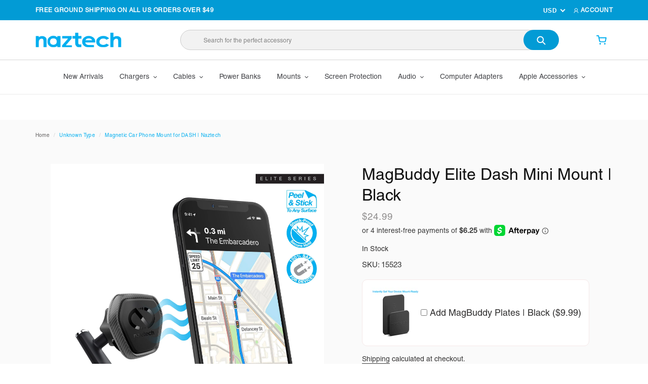

--- FILE ---
content_type: text/html; charset=utf-8
request_url: https://naztech.com/products/magbuddy-elite-dash-mini-mount
body_size: 72203
content:















<!doctype html>
<html class="no-js" lang="en">
<head>
 
<meta name="google-site-verification" content="Sm6q5UT7ovjuv5sRij5X-G9h9bY3qkfAHZ3Rc85x0PA" />
<meta charset="utf-8">
<meta http-equiv="X-UA-Compatible" content="IE=edge,chrome=1">
<meta name="viewport" content="width=device-width, initial-scale=1.0, maximum-scale=1.0, user-scalable=no" />
<meta name="theme-color" content="#00aeef">

  <link rel="preconnect" href="https://cdn.shopify.com" crossorigin>
  <link rel="preconnect" href="https://fonts.shopify.com" crossorigin>
  <link rel="preconnect" href="https://monorail-edge.shopifysvc.com"><link rel="preload" href="//naztech.com/cdn/shop/t/22/assets/theme.css?v=92679643660552394311735858365" as="style">
  <link rel="preload" as="font" href="" type="font/woff2" crossorigin>
  <link rel="preload" as="font" href="" type="font/woff2" crossorigin>
  <link rel="preload" as="font" href="" type="font/woff2" crossorigin>
  <link rel="preload" href="//naztech.com/cdn/shop/t/22/assets/theme.js?v=146293686592631461001735858365" as="script">
  <link rel="preload" href="//naztech.com/cdn/shop/t/22/assets/lazysizes.js?v=63098554868324070131735858365" as="script"><link rel="canonical" href="https://naztech.com/products/magbuddy-elite-dash-mini-mount"><link rel="shortcut icon" href="//naztech.com/cdn/shop/files/NZTfavicon_32x32.png?v=1613552548" type="image/png"><title>Magnetic Car Phone Mount for DASH | Naztech
&ndash; Naztech.com</title><meta name="description" content="MagBuddy® Elite Dash Mini phone mount. Quick install on dashboard or windshield. Extending neck and pivoting arm. Four magnets lock phone in place."><!-- /snippets/social-meta-tags.liquid -->




<meta property="og:site_name" content="Naztech.com">
<meta property="og:url" content="https://naztech.com/products/magbuddy-elite-dash-mini-mount">
<meta property="og:title" content="Magnetic Car Phone Mount for DASH | Naztech">
<meta property="og:type" content="product">
<meta property="og:description" content="MagBuddy® Elite Dash Mini phone mount. Quick install on dashboard or windshield. Extending neck and pivoting arm. Four magnets lock phone in place.">

  <meta property="og:price:amount" content="24.99">
  <meta property="og:price:currency" content="USD">

<meta property="og:image" content="http://naztech.com/cdn/shop/products/15523_NZT_MagBuddy_2.0_Universal_Magnetic_DashMINI_Mount_Black_001_1200x1200.jpg?v=1645546897"><meta property="og:image" content="http://naztech.com/cdn/shop/products/hqdefault_5311fca9-6fb9-4294-9cc7-101c8dca4c32_1200x1200.jpg?v=1647549354"><meta property="og:image" content="http://naztech.com/cdn/shop/products/15523_NZT_MagBuddy_2.0_Universal_Magnetic_DashMINI_Mount_Black_002_1200x1200.jpg?v=1647549361">
<meta property="og:image:secure_url" content="https://naztech.com/cdn/shop/products/15523_NZT_MagBuddy_2.0_Universal_Magnetic_DashMINI_Mount_Black_001_1200x1200.jpg?v=1645546897"><meta property="og:image:secure_url" content="https://naztech.com/cdn/shop/products/hqdefault_5311fca9-6fb9-4294-9cc7-101c8dca4c32_1200x1200.jpg?v=1647549354"><meta property="og:image:secure_url" content="https://naztech.com/cdn/shop/products/15523_NZT_MagBuddy_2.0_Universal_Magnetic_DashMINI_Mount_Black_002_1200x1200.jpg?v=1647549361">


  <meta name="twitter:site" content="@naztech">

<meta name="twitter:card" content="summary_large_image">
<meta name="twitter:title" content="Magnetic Car Phone Mount for DASH | Naztech">
<meta name="twitter:description" content="MagBuddy® Elite Dash Mini phone mount. Quick install on dashboard or windshield. Extending neck and pivoting arm. Four magnets lock phone in place.">

  
<style data-shopify>
:root {
    --color-text: #3a3a3a;
    --color-text-rgb: 58, 58, 58;
    --color-body-text: #333232;
    --color-sale-text: #ea0606;
    --color-small-button-text-border: #00aeef;
    --color-text-field: #ffffff;
    --color-text-field-text: #000000;
    --color-text-field-text-rgb: 0, 0, 0;

    --color-btn-primary: #00aeef;
    --color-btn-primary-darker: #0089bc;
    --color-btn-primary-text: #00aeef;

    --color-blankstate: rgba(51, 50, 50, 0.35);
    --color-blankstate-border: rgba(51, 50, 50, 0.2);
    --color-blankstate-background: rgba(51, 50, 50, 0.1);

    --color-text-focus:#606060;
    --color-overlay-text-focus:#e6e6e6;
    --color-btn-primary-focus:#0089bc;
    --color-btn-social-focus:#d2d2d2;
    --color-small-button-text-border-focus:#0089bc;
    --predictive-search-focus:#f2f2f2;

    --color-body: #ffffff;
    --color-bg: #ffffff;
    --color-bg-rgb: 255, 255, 255;
    --color-bg-alt: rgba(51, 50, 50, 0.05);
    --color-bg-currency-selector: rgba(51, 50, 50, 0.2);

    --color-overlay-title-text: #ffffff;
    --color-image-overlay: #685858;
    --color-image-overlay-rgb: 104, 88, 88;--opacity-image-overlay: 0.45;--hover-overlay-opacity: 0.85;

    --color-border: #ebebeb;
    --color-border-form: #cccccc;
    --color-border-form-darker: #b3b3b3;

    --svg-select-icon: url(//naztech.com/cdn/shop/t/22/assets/ico-select.svg?v=29003672709104678581735858365);
    --slick-img-url: url(//naztech.com/cdn/shop/t/22/assets/ajax-loader.gif?v=41356863302472015721735858365);

    --font-weight-body--bold: 700;
    --font-weight-body--bolder: 700;

    --font-stack-header: Helvetica, Arial, sans-serif;
    --font-style-header: normal;
    --font-weight-header: 700;

    --font-stack-body: Helvetica, Arial, sans-serif;
    --font-style-body: normal;
    --font-weight-body: 400;

    --font-size-header: 26;

    --font-size-base: 15;

    --font-h1-desktop: 35;
    --font-h1-mobile: 32;
    --font-h2-desktop: 20;
    --font-h2-mobile: 18;
    --font-h3-mobile: 20;
    --font-h4-desktop: 17;
    --font-h4-mobile: 15;
    --font-h5-desktop: 15;
    --font-h5-mobile: 13;
    --font-h6-desktop: 14;
    --font-h6-mobile: 12;

    --font-mega-title-large-desktop: 65;

    --font-rich-text-large: 17;
    --font-rich-text-small: 13;

    
--color-video-bg: #f2f2f2;

    
    --global-color-image-loader-primary: rgba(58, 58, 58, 0.06);
    --global-color-image-loader-secondary: rgba(58, 58, 58, 0.12);
  }
</style>


  <link rel="stylesheet" href="https://pro.fontawesome.com/releases/v5.10.0/css/all.css" integrity="sha384-AYmEC3Yw5cVb3ZcuHtOA93w35dYTsvhLPVnYs9eStHfGJvOvKxVfELGroGkvsg+p" crossorigin="anonymous"/>
  
  <style>*,::after,::before{box-sizing:border-box}body{margin:0}body,html{background-color:var(--color-body)}body,button{font-size:calc(var(--font-size-base) * 1px);font-family:var(--font-stack-body);font-style:var(--font-style-body);font-weight:var(--font-weight-body);color:var(--color-text);line-height:1.5}body,button{-webkit-font-smoothing:antialiased;-webkit-text-size-adjust:100%}.border-bottom{border-bottom:1px solid var(--color-border)}.btn--link{background-color:transparent;border:0;margin:0;color:var(--color-text);text-align:left}.text-right{text-align:right}.icon{display:inline-block;width:20px;height:20px;vertical-align:middle;fill:currentColor}.icon__fallback-text,.visually-hidden{position:absolute!important;overflow:hidden;clip:rect(0 0 0 0);height:1px;width:1px;margin:-1px;padding:0;border:0}svg.icon:not(.icon--full-color) circle,svg.icon:not(.icon--full-color) ellipse,svg.icon:not(.icon--full-color) g,svg.icon:not(.icon--full-color) line,svg.icon:not(.icon--full-color) path,svg.icon:not(.icon--full-color) polygon,svg.icon:not(.icon--full-color) polyline,svg.icon:not(.icon--full-color) rect,symbol.icon:not(.icon--full-color) circle,symbol.icon:not(.icon--full-color) ellipse,symbol.icon:not(.icon--full-color) g,symbol.icon:not(.icon--full-color) line,symbol.icon:not(.icon--full-color) path,symbol.icon:not(.icon--full-color) polygon,symbol.icon:not(.icon--full-color) polyline,symbol.icon:not(.icon--full-color) rect{fill:inherit;stroke:inherit}li{list-style:none}.list--inline{padding:0;margin:0}.list--inline>li{display:inline-block;margin-bottom:0;vertical-align:middle}a{color:var(--color-text);text-decoration:none}.h1,.h2,h1,h2{margin:0 0 17.5px;font-family:var(--font-stack-header);font-style:var(--font-style-header);font-weight:var(--font-weight-header);line-height:1.2;overflow-wrap:break-word;word-wrap:break-word}.h1 a,.h2 a,h1 a,h2 a{color:inherit;text-decoration:none;font-weight:inherit}.h1,h1{font-size:calc(((var(--font-h1-desktop))/ (var(--font-size-base))) * 1em);text-transform:none;letter-spacing:0}@media only screen and (max-width:749px){.h1,h1{font-size:calc(((var(--font-h1-mobile))/ (var(--font-size-base))) * 1em)}}.h2,h2{font-size:calc(((var(--font-h2-desktop))/ (var(--font-size-base))) * 1em);text-transform:uppercase;letter-spacing:.1em}@media only screen and (max-width:749px){.h2,h2{font-size:calc(((var(--font-h2-mobile))/ (var(--font-size-base))) * 1em)}}p{color:var(--color-body-text);margin:0 0 19.44444px}@media only screen and (max-width:749px){p{font-size:calc(((var(--font-size-base) - 1)/ (var(--font-size-base))) * 1em)}}p:last-child{margin-bottom:0}@media only screen and (max-width:749px){.small--hide{display:none!important}}.grid{list-style:none;margin:0;padding:0;margin-left:-30px}.grid::after{content:'';display:table;clear:both}@media only screen and (max-width:749px){.grid{margin-left:-22px}}.grid::after{content:'';display:table;clear:both}.grid--no-gutters{margin-left:0}.grid--no-gutters .grid__item{padding-left:0}.grid--table{display:table;table-layout:fixed;width:100%}.grid--table>.grid__item{float:none;display:table-cell;vertical-align:middle}.grid__item{float:left;padding-left:30px;width:100%}@media only screen and (max-width:749px){.grid__item{padding-left:22px}}.grid__item[class*="--push"]{position:relative}@media only screen and (min-width:750px){.medium-up--one-quarter{width:25%}.medium-up--push-one-third{width:33.33%}.medium-up--one-half{width:50%}.medium-up--push-one-third{left:33.33%;position:relative}}.site-header{position:relative;background-color:var(--color-body)}@media only screen and (max-width:749px){.site-header{border-bottom:1px solid var(--color-border)}}@media only screen and (min-width:750px){.site-header{padding:0 55px}.site-header.logo--center{padding-top:30px}}.site-header__logo{margin:15px 0}.logo-align--center .site-header__logo{text-align:center;margin:0 auto}@media only screen and (max-width:749px){.logo-align--center .site-header__logo{text-align:left;margin:15px 0}}@media only screen and (max-width:749px){.site-header__logo{padding-left:22px;text-align:left}.site-header__logo img{margin:0}}.site-header__logo-link{display:inline-block;word-break:break-word}@media only screen and (min-width:750px){.logo-align--center .site-header__logo-link{margin:0 auto}}.site-header__logo-image{display:block}@media only screen and (min-width:750px){.site-header__logo-image{margin:0 auto}}.site-header__logo-image img{width:100%}.site-header__logo-image--centered img{margin:0 auto}.site-header__logo img{display:block}.site-header__icons{position:relative;white-space:nowrap}@media only screen and (max-width:749px){.site-header__icons{width:auto;padding-right:13px}.site-header__icons .btn--link,.site-header__icons .site-header__cart{font-size:calc(((var(--font-size-base))/ (var(--font-size-base))) * 1em)}}.site-header__icons-wrapper{position:relative;display:-webkit-flex;display:-ms-flexbox;display:flex;width:100%;-ms-flex-align:center;-webkit-align-items:center;-moz-align-items:center;-ms-align-items:center;-o-align-items:center;align-items:center;-webkit-justify-content:flex-end;-ms-justify-content:flex-end;justify-content:flex-end}.site-header__account,.site-header__cart,.site-header__search{position:relative}.site-header__search.site-header__icon{display:none}@media only screen and (min-width:1400px){.site-header__search.site-header__icon{display:block}}.site-header__search-toggle{display:block}@media only screen and (min-width:750px){.site-header__account,.site-header__cart{padding:10px 11px}}.site-header__cart-title,.site-header__search-title{position:absolute!important;overflow:hidden;clip:rect(0 0 0 0);height:1px;width:1px;margin:-1px;padding:0;border:0;display:block;vertical-align:middle}.site-header__cart-title{margin-right:3px}.site-header__cart-count{display:flex;align-items:center;justify-content:center;position:absolute;right:.4rem;top:.2rem;font-weight:700;background-color:var(--color-btn-primary);color:var(--color-btn-primary-text);border-radius:50%;min-width:1em;height:1em}.site-header__cart-count span{font-family:HelveticaNeue,"Helvetica Neue",Helvetica,Arial,sans-serif;font-size:calc(11em / 16);line-height:1}@media only screen and (max-width:749px){.site-header__cart-count{top:calc(7em / 16);right:0;border-radius:50%;min-width:calc(19em / 16);height:calc(19em / 16)}}@media only screen and (max-width:749px){.site-header__cart-count span{padding:.25em calc(6em / 16);font-size:12px}}.site-header__menu{display:none}@media only screen and (max-width:749px){.site-header__icon{display:inline-block;vertical-align:middle;padding:10px 11px;margin:0}}@media only screen and (min-width:750px){.site-header__icon .icon-search{margin-right:3px}}.announcement-bar{z-index:10;position:relative;text-align:center;border-bottom:1px solid transparent;padding:2px}.announcement-bar__link{display:block}.announcement-bar__message{display:block;padding:11px 22px;font-size:calc(((16)/ (var(--font-size-base))) * 1em);font-weight:var(--font-weight-header)}@media only screen and (min-width:750px){.announcement-bar__message{padding-left:55px;padding-right:55px}}.site-nav{position:relative;padding:0;text-align:center;margin:25px 0}.site-nav a{padding:3px 10px}.site-nav__link{display:block;white-space:nowrap}.site-nav--centered .site-nav__link{padding-top:0}.site-nav__link .icon-chevron-down{width:calc(8em / 16);height:calc(8em / 16);margin-left:.5rem}.site-nav__label{border-bottom:1px solid transparent}.site-nav__link--active .site-nav__label{border-bottom-color:var(--color-text)}.site-nav__link--button{border:none;background-color:transparent;padding:3px 10px}.site-header__mobile-nav{z-index:11;position:relative;background-color:var(--color-body)}@media only screen and (max-width:749px){.site-header__mobile-nav{display:-webkit-flex;display:-ms-flexbox;display:flex;width:100%;-ms-flex-align:center;-webkit-align-items:center;-moz-align-items:center;-ms-align-items:center;-o-align-items:center;align-items:center}}.mobile-nav--open .icon-close{display:none}.main-content{opacity:0}.main-content .shopify-section{display:none}.main-content .shopify-section:first-child{display:inherit}.critical-hidden{display:none}</style>

  <script>
    window.performance.mark('debut:theme_stylesheet_loaded.start');

    function onLoadStylesheet() {
      performance.mark('debut:theme_stylesheet_loaded.end');
      performance.measure('debut:theme_stylesheet_loaded', 'debut:theme_stylesheet_loaded.start', 'debut:theme_stylesheet_loaded.end');

      var url = "//naztech.com/cdn/shop/t/22/assets/theme.css?v=92679643660552394311735858365";
      var link = document.querySelector('link[href="' + url + '"]');
      link.loaded = true;
      link.dispatchEvent(new Event('load'));
    }
  </script>

  <link rel="stylesheet" href="//naztech.com/cdn/shop/t/22/assets/theme.css?v=92679643660552394311735858365" type="text/css" media="print" onload="this.media='all';onLoadStylesheet()">
  <link rel="stylesheet" href="//naztech.com/cdn/shop/t/22/assets/bootstrap.css?v=79519742353087382101735858365" type="text/css" >
  <link rel="stylesheet" href="//naztech.com/cdn/shop/t/22/assets/style.css?v=53713794797673331841738825196" type="text/css" >  
  
  <style>
    
    
    
    
    
    
  </style>

  <script>
    var theme = {
      breakpoints: {
        medium: 750,
        large: 990,
        widescreen: 1400
      },
      strings: {
        addToCart: "Add to cart",
        soldOut: "Sold out",
        unavailable: "Unavailable",
        regularPrice: "Regular price",
        salePrice: "Sale price",
        sale: "Sale",
        fromLowestPrice: "from [price]",
        vendor: "Vendor",
        showMore: "Show More",
        showLess: "Show Less",
        searchFor: "Search for",
        addressError: "Error looking up that address",
        addressNoResults: "No results for that address",
        addressQueryLimit: "You have exceeded the Google API usage limit. Consider upgrading to a \u003ca href=\"https:\/\/developers.google.com\/maps\/premium\/usage-limits\"\u003ePremium Plan\u003c\/a\u003e.",
        authError: "There was a problem authenticating your Google Maps account.",
        newWindow: "Opens in a new window.",
        external: "Opens external website.",
        newWindowExternal: "Opens external website in a new window.",
        removeLabel: "Remove [product]",
        update: "Update",
        quantity: "Quantity",
        discountedTotal: "Discounted total",
        regularTotal: "Regular total",
        priceColumn: "See Price column for discount details.",
        quantityMinimumMessage: "Quantity must be 1 or more",
        cartError: "There was an error while updating your cart. Please try again.",
        removedItemMessage: "Removed \u003cspan class=\"cart__removed-product-details\"\u003e([quantity]) [link]\u003c\/span\u003e from your cart.",
        unitPrice: "Unit price",
        unitPriceSeparator: "per",
        oneCartCount: "1 item",
        otherCartCount: "[count] items",
        quantityLabel: "Quantity: [count]",
        products: "Products",
        loading: "Loading",
        number_of_results: "[result_number] of [results_count]",
        number_of_results_found: "[results_count] results found",
        one_result_found: "1 result found"
      },
      moneyFormat: "${{amount}}",
      moneyFormatWithCurrency: "${{amount}} USD",
      settings: {
        predictiveSearchEnabled: true,
        predictiveSearchShowPrice: false,
        predictiveSearchShowVendor: false
      },
      stylesheet: "//naztech.com/cdn/shop/t/22/assets/theme.css?v=92679643660552394311735858365"
    }

    document.documentElement.className = document.documentElement.className.replace('no-js', 'js');
  </script><script src="https://ajax.googleapis.com/ajax/libs/jquery/3.1.1/jquery.min.js"></script>
   
  <script src="//naztech.com/cdn/shop/t/22/assets/theme.js?v=146293686592631461001735858365" defer="defer"></script>
  <script src="//naztech.com/cdn/shop/t/22/assets/lazysizes.js?v=63098554868324070131735858365" async="async"></script>
  
  <script src="//naztech.com/cdn/shop/t/22/assets/scroll_JT.js?v=86227101223307757431735858365" defer="defer"></script>
  <script src="//naztech.com/cdn/shop/t/22/assets/slick.js?v=58134174594824474601735858365" defer="defer"></script>

  <script type="text/javascript">
    if (window.MSInputMethodContext && document.documentMode) {
      var scripts = document.getElementsByTagName('script')[0];
      var polyfill = document.createElement("script");
      polyfill.defer = true;
      polyfill.src = "//naztech.com/cdn/shop/t/22/assets/ie11CustomProperties.min.js?v=146208399201472936201735858365";

      scripts.parentNode.insertBefore(polyfill, scripts);
    }
  </script>

  
  <script>window.performance && window.performance.mark && window.performance.mark('shopify.content_for_header.start');</script><meta name="facebook-domain-verification" content="47xh5nz2ujuepuai1z2zsl5i0btahx">
<meta id="shopify-digital-wallet" name="shopify-digital-wallet" content="/26857242794/digital_wallets/dialog">
<meta name="shopify-checkout-api-token" content="ae86d8da5421c6d07e211d09bdbc647f">
<meta id="in-context-paypal-metadata" data-shop-id="26857242794" data-venmo-supported="true" data-environment="production" data-locale="en_US" data-paypal-v4="true" data-currency="USD">
<link rel="alternate" type="application/json+oembed" href="https://naztech.com/products/magbuddy-elite-dash-mini-mount.oembed">
<script async="async" src="/checkouts/internal/preloads.js?locale=en-US"></script>
<link rel="preconnect" href="https://shop.app" crossorigin="anonymous">
<script async="async" src="https://shop.app/checkouts/internal/preloads.js?locale=en-US&shop_id=26857242794" crossorigin="anonymous"></script>
<script id="shopify-features" type="application/json">{"accessToken":"ae86d8da5421c6d07e211d09bdbc647f","betas":["rich-media-storefront-analytics"],"domain":"naztech.com","predictiveSearch":true,"shopId":26857242794,"locale":"en"}</script>
<script>var Shopify = Shopify || {};
Shopify.shop = "naztechcom.myshopify.com";
Shopify.locale = "en";
Shopify.currency = {"active":"USD","rate":"1.0"};
Shopify.country = "US";
Shopify.theme = {"name":"Naztech | Backup","id":146273501422,"schema_name":"Debut","schema_version":"17.4.1","theme_store_id":796,"role":"main"};
Shopify.theme.handle = "null";
Shopify.theme.style = {"id":null,"handle":null};
Shopify.cdnHost = "naztech.com/cdn";
Shopify.routes = Shopify.routes || {};
Shopify.routes.root = "/";</script>
<script type="module">!function(o){(o.Shopify=o.Shopify||{}).modules=!0}(window);</script>
<script>!function(o){function n(){var o=[];function n(){o.push(Array.prototype.slice.apply(arguments))}return n.q=o,n}var t=o.Shopify=o.Shopify||{};t.loadFeatures=n(),t.autoloadFeatures=n()}(window);</script>
<script>
  window.ShopifyPay = window.ShopifyPay || {};
  window.ShopifyPay.apiHost = "shop.app\/pay";
  window.ShopifyPay.redirectState = null;
</script>
<script id="shop-js-analytics" type="application/json">{"pageType":"product"}</script>
<script defer="defer" async type="module" src="//naztech.com/cdn/shopifycloud/shop-js/modules/v2/client.init-shop-cart-sync_BdyHc3Nr.en.esm.js"></script>
<script defer="defer" async type="module" src="//naztech.com/cdn/shopifycloud/shop-js/modules/v2/chunk.common_Daul8nwZ.esm.js"></script>
<script type="module">
  await import("//naztech.com/cdn/shopifycloud/shop-js/modules/v2/client.init-shop-cart-sync_BdyHc3Nr.en.esm.js");
await import("//naztech.com/cdn/shopifycloud/shop-js/modules/v2/chunk.common_Daul8nwZ.esm.js");

  window.Shopify.SignInWithShop?.initShopCartSync?.({"fedCMEnabled":true,"windoidEnabled":true});

</script>
<script>
  window.Shopify = window.Shopify || {};
  if (!window.Shopify.featureAssets) window.Shopify.featureAssets = {};
  window.Shopify.featureAssets['shop-js'] = {"shop-cart-sync":["modules/v2/client.shop-cart-sync_QYOiDySF.en.esm.js","modules/v2/chunk.common_Daul8nwZ.esm.js"],"init-fed-cm":["modules/v2/client.init-fed-cm_DchLp9rc.en.esm.js","modules/v2/chunk.common_Daul8nwZ.esm.js"],"shop-button":["modules/v2/client.shop-button_OV7bAJc5.en.esm.js","modules/v2/chunk.common_Daul8nwZ.esm.js"],"init-windoid":["modules/v2/client.init-windoid_DwxFKQ8e.en.esm.js","modules/v2/chunk.common_Daul8nwZ.esm.js"],"shop-cash-offers":["modules/v2/client.shop-cash-offers_DWtL6Bq3.en.esm.js","modules/v2/chunk.common_Daul8nwZ.esm.js","modules/v2/chunk.modal_CQq8HTM6.esm.js"],"shop-toast-manager":["modules/v2/client.shop-toast-manager_CX9r1SjA.en.esm.js","modules/v2/chunk.common_Daul8nwZ.esm.js"],"init-shop-email-lookup-coordinator":["modules/v2/client.init-shop-email-lookup-coordinator_UhKnw74l.en.esm.js","modules/v2/chunk.common_Daul8nwZ.esm.js"],"pay-button":["modules/v2/client.pay-button_DzxNnLDY.en.esm.js","modules/v2/chunk.common_Daul8nwZ.esm.js"],"avatar":["modules/v2/client.avatar_BTnouDA3.en.esm.js"],"init-shop-cart-sync":["modules/v2/client.init-shop-cart-sync_BdyHc3Nr.en.esm.js","modules/v2/chunk.common_Daul8nwZ.esm.js"],"shop-login-button":["modules/v2/client.shop-login-button_D8B466_1.en.esm.js","modules/v2/chunk.common_Daul8nwZ.esm.js","modules/v2/chunk.modal_CQq8HTM6.esm.js"],"init-customer-accounts-sign-up":["modules/v2/client.init-customer-accounts-sign-up_C8fpPm4i.en.esm.js","modules/v2/client.shop-login-button_D8B466_1.en.esm.js","modules/v2/chunk.common_Daul8nwZ.esm.js","modules/v2/chunk.modal_CQq8HTM6.esm.js"],"init-shop-for-new-customer-accounts":["modules/v2/client.init-shop-for-new-customer-accounts_CVTO0Ztu.en.esm.js","modules/v2/client.shop-login-button_D8B466_1.en.esm.js","modules/v2/chunk.common_Daul8nwZ.esm.js","modules/v2/chunk.modal_CQq8HTM6.esm.js"],"init-customer-accounts":["modules/v2/client.init-customer-accounts_dRgKMfrE.en.esm.js","modules/v2/client.shop-login-button_D8B466_1.en.esm.js","modules/v2/chunk.common_Daul8nwZ.esm.js","modules/v2/chunk.modal_CQq8HTM6.esm.js"],"shop-follow-button":["modules/v2/client.shop-follow-button_CkZpjEct.en.esm.js","modules/v2/chunk.common_Daul8nwZ.esm.js","modules/v2/chunk.modal_CQq8HTM6.esm.js"],"lead-capture":["modules/v2/client.lead-capture_BntHBhfp.en.esm.js","modules/v2/chunk.common_Daul8nwZ.esm.js","modules/v2/chunk.modal_CQq8HTM6.esm.js"],"checkout-modal":["modules/v2/client.checkout-modal_CfxcYbTm.en.esm.js","modules/v2/chunk.common_Daul8nwZ.esm.js","modules/v2/chunk.modal_CQq8HTM6.esm.js"],"shop-login":["modules/v2/client.shop-login_Da4GZ2H6.en.esm.js","modules/v2/chunk.common_Daul8nwZ.esm.js","modules/v2/chunk.modal_CQq8HTM6.esm.js"],"payment-terms":["modules/v2/client.payment-terms_MV4M3zvL.en.esm.js","modules/v2/chunk.common_Daul8nwZ.esm.js","modules/v2/chunk.modal_CQq8HTM6.esm.js"]};
</script>
<script>(function() {
  var isLoaded = false;
  function asyncLoad() {
    if (isLoaded) return;
    isLoaded = true;
    var urls = ["https:\/\/cdn.shopify.com\/s\/files\/1\/0268\/5724\/2794\/t\/1\/assets\/sca-qv-scripts-noconfig.js?v=1602709095\u0026shop=naztechcom.myshopify.com","https:\/\/chimpstatic.com\/mcjs-connected\/js\/users\/2904a7c201d40e1a45c1792e8\/914f2ec9db6c7e56c98e849e8.js?shop=naztechcom.myshopify.com","https:\/\/www.hukcommerce.com\/apps\/mega-menu-creator-pro\/assets\/js\/scriptfe.js?shop=naztechcom.myshopify.com","https:\/\/static-us.afterpay.com\/shopify\/afterpay-attract\/afterpay-attract-widget.js?shop=naztechcom.myshopify.com","https:\/\/storage.nfcube.com\/instafeed-1c761dcfde9dddb58c91cf49c2747e37.js?shop=naztechcom.myshopify.com","https:\/\/a.mailmunch.co\/widgets\/site-1078250-2380a540241d201696cec43722266fcba5b384c2.js?shop=naztechcom.myshopify.com","https:\/\/na.shgcdn3.com\/pixel-collector.js?shop=naztechcom.myshopify.com"];
    for (var i = 0; i < urls.length; i++) {
      var s = document.createElement('script');
      s.type = 'text/javascript';
      s.async = true;
      s.src = urls[i];
      var x = document.getElementsByTagName('script')[0];
      x.parentNode.insertBefore(s, x);
    }
  };
  if(window.attachEvent) {
    window.attachEvent('onload', asyncLoad);
  } else {
    window.addEventListener('load', asyncLoad, false);
  }
})();</script>
<script id="__st">var __st={"a":26857242794,"offset":-28800,"reqid":"671c8c75-1dfe-4c13-a387-c812553da556-1769001742","pageurl":"naztech.com\/products\/magbuddy-elite-dash-mini-mount","u":"d8d7dbee90fb","p":"product","rtyp":"product","rid":7537133158638};</script>
<script>window.ShopifyPaypalV4VisibilityTracking = true;</script>
<script id="captcha-bootstrap">!function(){'use strict';const t='contact',e='account',n='new_comment',o=[[t,t],['blogs',n],['comments',n],[t,'customer']],c=[[e,'customer_login'],[e,'guest_login'],[e,'recover_customer_password'],[e,'create_customer']],r=t=>t.map((([t,e])=>`form[action*='/${t}']:not([data-nocaptcha='true']) input[name='form_type'][value='${e}']`)).join(','),a=t=>()=>t?[...document.querySelectorAll(t)].map((t=>t.form)):[];function s(){const t=[...o],e=r(t);return a(e)}const i='password',u='form_key',d=['recaptcha-v3-token','g-recaptcha-response','h-captcha-response',i],f=()=>{try{return window.sessionStorage}catch{return}},m='__shopify_v',_=t=>t.elements[u];function p(t,e,n=!1){try{const o=window.sessionStorage,c=JSON.parse(o.getItem(e)),{data:r}=function(t){const{data:e,action:n}=t;return t[m]||n?{data:e,action:n}:{data:t,action:n}}(c);for(const[e,n]of Object.entries(r))t.elements[e]&&(t.elements[e].value=n);n&&o.removeItem(e)}catch(o){console.error('form repopulation failed',{error:o})}}const l='form_type',E='cptcha';function T(t){t.dataset[E]=!0}const w=window,h=w.document,L='Shopify',v='ce_forms',y='captcha';let A=!1;((t,e)=>{const n=(g='f06e6c50-85a8-45c8-87d0-21a2b65856fe',I='https://cdn.shopify.com/shopifycloud/storefront-forms-hcaptcha/ce_storefront_forms_captcha_hcaptcha.v1.5.2.iife.js',D={infoText:'Protected by hCaptcha',privacyText:'Privacy',termsText:'Terms'},(t,e,n)=>{const o=w[L][v],c=o.bindForm;if(c)return c(t,g,e,D).then(n);var r;o.q.push([[t,g,e,D],n]),r=I,A||(h.body.append(Object.assign(h.createElement('script'),{id:'captcha-provider',async:!0,src:r})),A=!0)});var g,I,D;w[L]=w[L]||{},w[L][v]=w[L][v]||{},w[L][v].q=[],w[L][y]=w[L][y]||{},w[L][y].protect=function(t,e){n(t,void 0,e),T(t)},Object.freeze(w[L][y]),function(t,e,n,w,h,L){const[v,y,A,g]=function(t,e,n){const i=e?o:[],u=t?c:[],d=[...i,...u],f=r(d),m=r(i),_=r(d.filter((([t,e])=>n.includes(e))));return[a(f),a(m),a(_),s()]}(w,h,L),I=t=>{const e=t.target;return e instanceof HTMLFormElement?e:e&&e.form},D=t=>v().includes(t);t.addEventListener('submit',(t=>{const e=I(t);if(!e)return;const n=D(e)&&!e.dataset.hcaptchaBound&&!e.dataset.recaptchaBound,o=_(e),c=g().includes(e)&&(!o||!o.value);(n||c)&&t.preventDefault(),c&&!n&&(function(t){try{if(!f())return;!function(t){const e=f();if(!e)return;const n=_(t);if(!n)return;const o=n.value;o&&e.removeItem(o)}(t);const e=Array.from(Array(32),(()=>Math.random().toString(36)[2])).join('');!function(t,e){_(t)||t.append(Object.assign(document.createElement('input'),{type:'hidden',name:u})),t.elements[u].value=e}(t,e),function(t,e){const n=f();if(!n)return;const o=[...t.querySelectorAll(`input[type='${i}']`)].map((({name:t})=>t)),c=[...d,...o],r={};for(const[a,s]of new FormData(t).entries())c.includes(a)||(r[a]=s);n.setItem(e,JSON.stringify({[m]:1,action:t.action,data:r}))}(t,e)}catch(e){console.error('failed to persist form',e)}}(e),e.submit())}));const S=(t,e)=>{t&&!t.dataset[E]&&(n(t,e.some((e=>e===t))),T(t))};for(const o of['focusin','change'])t.addEventListener(o,(t=>{const e=I(t);D(e)&&S(e,y())}));const B=e.get('form_key'),M=e.get(l),P=B&&M;t.addEventListener('DOMContentLoaded',(()=>{const t=y();if(P)for(const e of t)e.elements[l].value===M&&p(e,B);[...new Set([...A(),...v().filter((t=>'true'===t.dataset.shopifyCaptcha))])].forEach((e=>S(e,t)))}))}(h,new URLSearchParams(w.location.search),n,t,e,['guest_login'])})(!0,!0)}();</script>
<script integrity="sha256-4kQ18oKyAcykRKYeNunJcIwy7WH5gtpwJnB7kiuLZ1E=" data-source-attribution="shopify.loadfeatures" defer="defer" src="//naztech.com/cdn/shopifycloud/storefront/assets/storefront/load_feature-a0a9edcb.js" crossorigin="anonymous"></script>
<script crossorigin="anonymous" defer="defer" src="//naztech.com/cdn/shopifycloud/storefront/assets/shopify_pay/storefront-65b4c6d7.js?v=20250812"></script>
<script data-source-attribution="shopify.dynamic_checkout.dynamic.init">var Shopify=Shopify||{};Shopify.PaymentButton=Shopify.PaymentButton||{isStorefrontPortableWallets:!0,init:function(){window.Shopify.PaymentButton.init=function(){};var t=document.createElement("script");t.src="https://naztech.com/cdn/shopifycloud/portable-wallets/latest/portable-wallets.en.js",t.type="module",document.head.appendChild(t)}};
</script>
<script data-source-attribution="shopify.dynamic_checkout.buyer_consent">
  function portableWalletsHideBuyerConsent(e){var t=document.getElementById("shopify-buyer-consent"),n=document.getElementById("shopify-subscription-policy-button");t&&n&&(t.classList.add("hidden"),t.setAttribute("aria-hidden","true"),n.removeEventListener("click",e))}function portableWalletsShowBuyerConsent(e){var t=document.getElementById("shopify-buyer-consent"),n=document.getElementById("shopify-subscription-policy-button");t&&n&&(t.classList.remove("hidden"),t.removeAttribute("aria-hidden"),n.addEventListener("click",e))}window.Shopify?.PaymentButton&&(window.Shopify.PaymentButton.hideBuyerConsent=portableWalletsHideBuyerConsent,window.Shopify.PaymentButton.showBuyerConsent=portableWalletsShowBuyerConsent);
</script>
<script data-source-attribution="shopify.dynamic_checkout.cart.bootstrap">document.addEventListener("DOMContentLoaded",(function(){function t(){return document.querySelector("shopify-accelerated-checkout-cart, shopify-accelerated-checkout")}if(t())Shopify.PaymentButton.init();else{new MutationObserver((function(e,n){t()&&(Shopify.PaymentButton.init(),n.disconnect())})).observe(document.body,{childList:!0,subtree:!0})}}));
</script>
<link id="shopify-accelerated-checkout-styles" rel="stylesheet" media="screen" href="https://naztech.com/cdn/shopifycloud/portable-wallets/latest/accelerated-checkout-backwards-compat.css" crossorigin="anonymous">
<style id="shopify-accelerated-checkout-cart">
        #shopify-buyer-consent {
  margin-top: 1em;
  display: inline-block;
  width: 100%;
}

#shopify-buyer-consent.hidden {
  display: none;
}

#shopify-subscription-policy-button {
  background: none;
  border: none;
  padding: 0;
  text-decoration: underline;
  font-size: inherit;
  cursor: pointer;
}

#shopify-subscription-policy-button::before {
  box-shadow: none;
}

      </style>

<script>window.performance && window.performance.mark && window.performance.mark('shopify.content_for_header.end');</script>
  





  <script type="text/javascript">
    
      window.__shgMoneyFormat = window.__shgMoneyFormat || {"USD":{"currency":"USD","currency_symbol":"$","currency_symbol_location":"left","decimal_places":2,"decimal_separator":".","thousands_separator":","}};
    
    window.__shgCurrentCurrencyCode = window.__shgCurrentCurrencyCode || {
      currency: "USD",
      currency_symbol: "$",
      decimal_separator: ".",
      thousands_separator: ",",
      decimal_places: 2,
      currency_symbol_location: "left"
    };
  </script>



  
  <link rel="stylesheet" href="//naztech.com/cdn/shop/t/22/assets/sca-quick-view.css?v=137430769807432326481735858365">
<link rel="stylesheet" href="//naztech.com/cdn/shop/t/22/assets/sca-jquery.fancybox.css?v=152214158924873746481735858365">
<script src="//naztech.com/cdn/shopifycloud/storefront/assets/themes_support/option_selection-b017cd28.js" type="text/javascript"></script>
<script src="//naztech.com/cdn/shop/t/22/assets/sca-qv-scripts-noconfig.js?v=158338195008041158731735858365" type="text/javascript"></script>
  
<!-- Start of Judge.me Core -->
<link rel="dns-prefetch" href="https://cdn.judge.me/">
<script data-cfasync='false' class='jdgm-settings-script'>window.jdgmSettings={"pagination":5,"disable_web_reviews":false,"badge_no_review_text":"No reviews","badge_n_reviews_text":"{{ n }} review/reviews","badge_star_color":"#00aeef","hide_badge_preview_if_no_reviews":false,"badge_hide_text":false,"enforce_center_preview_badge":false,"widget_title":"Customer Reviews","widget_open_form_text":"Write a review","widget_close_form_text":"Cancel review","widget_refresh_page_text":"Refresh page","widget_summary_text":"Based on {{ number_of_reviews }} review/reviews","widget_no_review_text":"Be the first to write a review","widget_name_field_text":"Display name","widget_verified_name_field_text":"Verified Name (public)","widget_name_placeholder_text":"Display name","widget_required_field_error_text":"This field is required.","widget_email_field_text":"Email address","widget_verified_email_field_text":"Verified Email (private, can not be edited)","widget_email_placeholder_text":"Your email address","widget_email_field_error_text":"Please enter a valid email address.","widget_rating_field_text":"Rating","widget_review_title_field_text":"Review Title","widget_review_title_placeholder_text":"Give your review a title","widget_review_body_field_text":"Review content","widget_review_body_placeholder_text":"Start writing here...","widget_pictures_field_text":"Picture/Video (optional)","widget_submit_review_text":"Submit Review","widget_submit_verified_review_text":"Submit Verified Review","widget_submit_success_msg_with_auto_publish":"Thank you! Please refresh the page in a few moments to see your review. You can remove or edit your review by logging into \u003ca href='https://judge.me/login' target='_blank' rel='nofollow noopener'\u003eJudge.me\u003c/a\u003e","widget_submit_success_msg_no_auto_publish":"Thank you! Your review will be published as soon as it is approved by the shop admin. You can remove or edit your review by logging into \u003ca href='https://judge.me/login' target='_blank' rel='nofollow noopener'\u003eJudge.me\u003c/a\u003e","widget_show_default_reviews_out_of_total_text":"Showing {{ n_reviews_shown }} out of {{ n_reviews }} reviews.","widget_show_all_link_text":"Show all","widget_show_less_link_text":"Show less","widget_author_said_text":"{{ reviewer_name }} said:","widget_days_text":"{{ n }} days ago","widget_weeks_text":"{{ n }} week/weeks ago","widget_months_text":"{{ n }} month/months ago","widget_years_text":"{{ n }} year/years ago","widget_yesterday_text":"Yesterday","widget_today_text":"Today","widget_replied_text":"\u003e\u003e {{ shop_name }} replied:","widget_read_more_text":"Read more","widget_reviewer_name_as_initial":"","widget_rating_filter_color":"#fbcd0a","widget_rating_filter_see_all_text":"See all reviews","widget_sorting_most_recent_text":"Most Recent","widget_sorting_highest_rating_text":"Highest Rating","widget_sorting_lowest_rating_text":"Lowest Rating","widget_sorting_with_pictures_text":"Only Pictures","widget_sorting_most_helpful_text":"Most Helpful","widget_open_question_form_text":"Ask a question","widget_reviews_subtab_text":"Reviews","widget_questions_subtab_text":"Questions","widget_question_label_text":"Question","widget_answer_label_text":"Answer","widget_question_placeholder_text":"Write your question here","widget_submit_question_text":"Submit Question","widget_question_submit_success_text":"Thank you for your question! We will notify you once it gets answered.","widget_star_color":"#00aeef","verified_badge_text":"Verified","verified_badge_bg_color":"","verified_badge_text_color":"","verified_badge_placement":"left-of-reviewer-name","widget_review_max_height":"","widget_hide_border":false,"widget_social_share":false,"widget_thumb":false,"widget_review_location_show":false,"widget_location_format":"","all_reviews_include_out_of_store_products":true,"all_reviews_out_of_store_text":"(out of store)","all_reviews_pagination":100,"all_reviews_product_name_prefix_text":"about","enable_review_pictures":false,"enable_question_anwser":false,"widget_theme":"default","review_date_format":"mm/dd/yyyy","default_sort_method":"most-recent","widget_product_reviews_subtab_text":"Product Reviews","widget_shop_reviews_subtab_text":"Shop Reviews","widget_other_products_reviews_text":"Reviews for other products","widget_store_reviews_subtab_text":"Store reviews","widget_no_store_reviews_text":"This store hasn't received any reviews yet","widget_web_restriction_product_reviews_text":"This product hasn't received any reviews yet","widget_no_items_text":"No items found","widget_show_more_text":"Show more","widget_write_a_store_review_text":"Write a Store Review","widget_other_languages_heading":"Reviews in Other Languages","widget_translate_review_text":"Translate review to {{ language }}","widget_translating_review_text":"Translating...","widget_show_original_translation_text":"Show original ({{ language }})","widget_translate_review_failed_text":"Review couldn't be translated.","widget_translate_review_retry_text":"Retry","widget_translate_review_try_again_later_text":"Try again later","show_product_url_for_grouped_product":false,"widget_sorting_pictures_first_text":"Pictures First","show_pictures_on_all_rev_page_mobile":false,"show_pictures_on_all_rev_page_desktop":false,"floating_tab_hide_mobile_install_preference":false,"floating_tab_button_name":"★ Reviews","floating_tab_title":"Let customers speak for us","floating_tab_button_color":"","floating_tab_button_background_color":"","floating_tab_url":"","floating_tab_url_enabled":false,"floating_tab_tab_style":"text","all_reviews_text_badge_text":"Customers rate us {{ shop.metafields.judgeme.all_reviews_rating | round: 1 }}/5 based on {{ shop.metafields.judgeme.all_reviews_count }} reviews.","all_reviews_text_badge_text_branded_style":"{{ shop.metafields.judgeme.all_reviews_rating | round: 1 }} out of 5 stars based on {{ shop.metafields.judgeme.all_reviews_count }} reviews","is_all_reviews_text_badge_a_link":false,"show_stars_for_all_reviews_text_badge":false,"all_reviews_text_badge_url":"","all_reviews_text_style":"text","all_reviews_text_color_style":"judgeme_brand_color","all_reviews_text_color":"#108474","all_reviews_text_show_jm_brand":true,"featured_carousel_show_header":true,"featured_carousel_title":"Let customers speak for us","testimonials_carousel_title":"Customers are saying","videos_carousel_title":"Real customer stories","cards_carousel_title":"Customers are saying","featured_carousel_count_text":"from {{ n }} reviews","featured_carousel_add_link_to_all_reviews_page":false,"featured_carousel_url":"","featured_carousel_show_images":true,"featured_carousel_autoslide_interval":5,"featured_carousel_arrows_on_the_sides":false,"featured_carousel_height":250,"featured_carousel_width":80,"featured_carousel_image_size":0,"featured_carousel_image_height":250,"featured_carousel_arrow_color":"#eeeeee","verified_count_badge_style":"vintage","verified_count_badge_orientation":"horizontal","verified_count_badge_color_style":"judgeme_brand_color","verified_count_badge_color":"#108474","is_verified_count_badge_a_link":false,"verified_count_badge_url":"","verified_count_badge_show_jm_brand":true,"widget_rating_preset_default":5,"widget_first_sub_tab":"product-reviews","widget_show_histogram":true,"widget_histogram_use_custom_color":false,"widget_pagination_use_custom_color":false,"widget_star_use_custom_color":true,"widget_verified_badge_use_custom_color":false,"widget_write_review_use_custom_color":false,"picture_reminder_submit_button":"Upload Pictures","enable_review_videos":false,"mute_video_by_default":false,"widget_sorting_videos_first_text":"Videos First","widget_review_pending_text":"Pending","featured_carousel_items_for_large_screen":3,"social_share_options_order":"Facebook,Twitter","remove_microdata_snippet":false,"disable_json_ld":false,"enable_json_ld_products":false,"preview_badge_show_question_text":false,"preview_badge_no_question_text":"No questions","preview_badge_n_question_text":"{{ number_of_questions }} question/questions","qa_badge_show_icon":false,"qa_badge_position":"same-row","remove_judgeme_branding":false,"widget_add_search_bar":false,"widget_search_bar_placeholder":"Search","widget_sorting_verified_only_text":"Verified only","featured_carousel_theme":"default","featured_carousel_show_rating":true,"featured_carousel_show_title":true,"featured_carousel_show_body":true,"featured_carousel_show_date":false,"featured_carousel_show_reviewer":true,"featured_carousel_show_product":false,"featured_carousel_header_background_color":"#108474","featured_carousel_header_text_color":"#ffffff","featured_carousel_name_product_separator":"reviewed","featured_carousel_full_star_background":"#108474","featured_carousel_empty_star_background":"#dadada","featured_carousel_vertical_theme_background":"#f9fafb","featured_carousel_verified_badge_enable":false,"featured_carousel_verified_badge_color":"#108474","featured_carousel_border_style":"round","featured_carousel_review_line_length_limit":3,"featured_carousel_more_reviews_button_text":"Read more reviews","featured_carousel_view_product_button_text":"View product","all_reviews_page_load_reviews_on":"scroll","all_reviews_page_load_more_text":"Load More Reviews","disable_fb_tab_reviews":false,"enable_ajax_cdn_cache":false,"widget_public_name_text":"displayed publicly like","default_reviewer_name":"John Smith","default_reviewer_name_has_non_latin":true,"widget_reviewer_anonymous":"Anonymous","medals_widget_title":"Judge.me Review Medals","medals_widget_background_color":"#f9fafb","medals_widget_position":"footer_all_pages","medals_widget_border_color":"#f9fafb","medals_widget_verified_text_position":"left","medals_widget_use_monochromatic_version":false,"medals_widget_elements_color":"#108474","show_reviewer_avatar":true,"widget_invalid_yt_video_url_error_text":"Not a YouTube video URL","widget_max_length_field_error_text":"Please enter no more than {0} characters.","widget_show_country_flag":false,"widget_show_collected_via_shop_app":true,"widget_verified_by_shop_badge_style":"light","widget_verified_by_shop_text":"Verified by Shop","widget_show_photo_gallery":false,"widget_load_with_code_splitting":true,"widget_ugc_install_preference":false,"widget_ugc_title":"Made by us, Shared by you","widget_ugc_subtitle":"Tag us to see your picture featured in our page","widget_ugc_arrows_color":"#ffffff","widget_ugc_primary_button_text":"Buy Now","widget_ugc_primary_button_background_color":"#108474","widget_ugc_primary_button_text_color":"#ffffff","widget_ugc_primary_button_border_width":"0","widget_ugc_primary_button_border_style":"none","widget_ugc_primary_button_border_color":"#108474","widget_ugc_primary_button_border_radius":"25","widget_ugc_secondary_button_text":"Load More","widget_ugc_secondary_button_background_color":"#ffffff","widget_ugc_secondary_button_text_color":"#108474","widget_ugc_secondary_button_border_width":"2","widget_ugc_secondary_button_border_style":"solid","widget_ugc_secondary_button_border_color":"#108474","widget_ugc_secondary_button_border_radius":"25","widget_ugc_reviews_button_text":"View Reviews","widget_ugc_reviews_button_background_color":"#ffffff","widget_ugc_reviews_button_text_color":"#108474","widget_ugc_reviews_button_border_width":"2","widget_ugc_reviews_button_border_style":"solid","widget_ugc_reviews_button_border_color":"#108474","widget_ugc_reviews_button_border_radius":"25","widget_ugc_reviews_button_link_to":"judgeme-reviews-page","widget_ugc_show_post_date":true,"widget_ugc_max_width":"800","widget_rating_metafield_value_type":true,"widget_primary_color":"#108474","widget_enable_secondary_color":false,"widget_secondary_color":"#edf5f5","widget_summary_average_rating_text":"{{ average_rating }} out of 5","widget_media_grid_title":"Customer photos \u0026 videos","widget_media_grid_see_more_text":"See more","widget_round_style":false,"widget_show_product_medals":true,"widget_verified_by_judgeme_text":"Verified by Judge.me","widget_show_store_medals":true,"widget_verified_by_judgeme_text_in_store_medals":"Verified by Judge.me","widget_media_field_exceed_quantity_message":"Sorry, we can only accept {{ max_media }} for one review.","widget_media_field_exceed_limit_message":"{{ file_name }} is too large, please select a {{ media_type }} less than {{ size_limit }}MB.","widget_review_submitted_text":"Review Submitted!","widget_question_submitted_text":"Question Submitted!","widget_close_form_text_question":"Cancel","widget_write_your_answer_here_text":"Write your answer here","widget_enabled_branded_link":true,"widget_show_collected_by_judgeme":false,"widget_reviewer_name_color":"","widget_write_review_text_color":"","widget_write_review_bg_color":"","widget_collected_by_judgeme_text":"collected by Judge.me","widget_pagination_type":"standard","widget_load_more_text":"Load More","widget_load_more_color":"#108474","widget_full_review_text":"Full Review","widget_read_more_reviews_text":"Read More Reviews","widget_read_questions_text":"Read Questions","widget_questions_and_answers_text":"Questions \u0026 Answers","widget_verified_by_text":"Verified by","widget_verified_text":"Verified","widget_number_of_reviews_text":"{{ number_of_reviews }} reviews","widget_back_button_text":"Back","widget_next_button_text":"Next","widget_custom_forms_filter_button":"Filters","custom_forms_style":"vertical","widget_show_review_information":false,"how_reviews_are_collected":"How reviews are collected?","widget_show_review_keywords":false,"widget_gdpr_statement":"How we use your data: We'll only contact you about the review you left, and only if necessary. By submitting your review, you agree to Judge.me's \u003ca href='https://judge.me/terms' target='_blank' rel='nofollow noopener'\u003eterms\u003c/a\u003e, \u003ca href='https://judge.me/privacy' target='_blank' rel='nofollow noopener'\u003eprivacy\u003c/a\u003e and \u003ca href='https://judge.me/content-policy' target='_blank' rel='nofollow noopener'\u003econtent\u003c/a\u003e policies.","widget_multilingual_sorting_enabled":false,"widget_translate_review_content_enabled":false,"widget_translate_review_content_method":"manual","popup_widget_review_selection":"automatically_with_pictures","popup_widget_round_border_style":true,"popup_widget_show_title":true,"popup_widget_show_body":true,"popup_widget_show_reviewer":false,"popup_widget_show_product":true,"popup_widget_show_pictures":true,"popup_widget_use_review_picture":true,"popup_widget_show_on_home_page":true,"popup_widget_show_on_product_page":true,"popup_widget_show_on_collection_page":true,"popup_widget_show_on_cart_page":true,"popup_widget_position":"bottom_left","popup_widget_first_review_delay":5,"popup_widget_duration":5,"popup_widget_interval":5,"popup_widget_review_count":5,"popup_widget_hide_on_mobile":true,"review_snippet_widget_round_border_style":true,"review_snippet_widget_card_color":"#FFFFFF","review_snippet_widget_slider_arrows_background_color":"#FFFFFF","review_snippet_widget_slider_arrows_color":"#000000","review_snippet_widget_star_color":"#108474","show_product_variant":false,"all_reviews_product_variant_label_text":"Variant: ","widget_show_verified_branding":false,"widget_ai_summary_title":"Customers say","widget_ai_summary_disclaimer":"AI-powered review summary based on recent customer reviews","widget_show_ai_summary":false,"widget_show_ai_summary_bg":false,"widget_show_review_title_input":true,"redirect_reviewers_invited_via_email":"review_widget","request_store_review_after_product_review":false,"request_review_other_products_in_order":false,"review_form_color_scheme":"default","review_form_corner_style":"square","review_form_star_color":{},"review_form_text_color":"#333333","review_form_background_color":"#ffffff","review_form_field_background_color":"#fafafa","review_form_button_color":{},"review_form_button_text_color":"#ffffff","review_form_modal_overlay_color":"#000000","review_content_screen_title_text":"How would you rate this product?","review_content_introduction_text":"We would love it if you would share a bit about your experience.","store_review_form_title_text":"How would you rate this store?","store_review_form_introduction_text":"We would love it if you would share a bit about your experience.","show_review_guidance_text":true,"one_star_review_guidance_text":"Poor","five_star_review_guidance_text":"Great","customer_information_screen_title_text":"About you","customer_information_introduction_text":"Please tell us more about you.","custom_questions_screen_title_text":"Your experience in more detail","custom_questions_introduction_text":"Here are a few questions to help us understand more about your experience.","review_submitted_screen_title_text":"Thanks for your review!","review_submitted_screen_thank_you_text":"We are processing it and it will appear on the store soon.","review_submitted_screen_email_verification_text":"Please confirm your email by clicking the link we just sent you. This helps us keep reviews authentic.","review_submitted_request_store_review_text":"Would you like to share your experience of shopping with us?","review_submitted_review_other_products_text":"Would you like to review these products?","store_review_screen_title_text":"Would you like to share your experience of shopping with us?","store_review_introduction_text":"We value your feedback and use it to improve. Please share any thoughts or suggestions you have.","reviewer_media_screen_title_picture_text":"Share a picture","reviewer_media_introduction_picture_text":"Upload a photo to support your review.","reviewer_media_screen_title_video_text":"Share a video","reviewer_media_introduction_video_text":"Upload a video to support your review.","reviewer_media_screen_title_picture_or_video_text":"Share a picture or video","reviewer_media_introduction_picture_or_video_text":"Upload a photo or video to support your review.","reviewer_media_youtube_url_text":"Paste your Youtube URL here","advanced_settings_next_step_button_text":"Next","advanced_settings_close_review_button_text":"Close","modal_write_review_flow":false,"write_review_flow_required_text":"Required","write_review_flow_privacy_message_text":"We respect your privacy.","write_review_flow_anonymous_text":"Post review as anonymous","write_review_flow_visibility_text":"This won't be visible to other customers.","write_review_flow_multiple_selection_help_text":"Select as many as you like","write_review_flow_single_selection_help_text":"Select one option","write_review_flow_required_field_error_text":"This field is required","write_review_flow_invalid_email_error_text":"Please enter a valid email address","write_review_flow_max_length_error_text":"Max. {{ max_length }} characters.","write_review_flow_media_upload_text":"\u003cb\u003eClick to upload\u003c/b\u003e or drag and drop","write_review_flow_gdpr_statement":"We'll only contact you about your review if necessary. By submitting your review, you agree to our \u003ca href='https://judge.me/terms' target='_blank' rel='nofollow noopener'\u003eterms and conditions\u003c/a\u003e and \u003ca href='https://judge.me/privacy' target='_blank' rel='nofollow noopener'\u003eprivacy policy\u003c/a\u003e.","rating_only_reviews_enabled":false,"show_negative_reviews_help_screen":false,"new_review_flow_help_screen_rating_threshold":3,"negative_review_resolution_screen_title_text":"Tell us more","negative_review_resolution_text":"Your experience matters to us. If there were issues with your purchase, we're here to help. Feel free to reach out to us, we'd love the opportunity to make things right.","negative_review_resolution_button_text":"Contact us","negative_review_resolution_proceed_with_review_text":"Leave a review","negative_review_resolution_subject":"Issue with purchase from {{ shop_name }}.{{ order_name }}","preview_badge_collection_page_install_status":false,"widget_review_custom_css":"","preview_badge_custom_css":"","preview_badge_stars_count":"5-stars","featured_carousel_custom_css":"","floating_tab_custom_css":"","all_reviews_widget_custom_css":"","medals_widget_custom_css":"","verified_badge_custom_css":"","all_reviews_text_custom_css":"","transparency_badges_collected_via_store_invite":false,"transparency_badges_from_another_provider":false,"transparency_badges_collected_from_store_visitor":false,"transparency_badges_collected_by_verified_review_provider":false,"transparency_badges_earned_reward":false,"transparency_badges_collected_via_store_invite_text":"Review collected via store invitation","transparency_badges_from_another_provider_text":"Review collected from another provider","transparency_badges_collected_from_store_visitor_text":"Review collected from a store visitor","transparency_badges_written_in_google_text":"Review written in Google","transparency_badges_written_in_etsy_text":"Review written in Etsy","transparency_badges_written_in_shop_app_text":"Review written in Shop App","transparency_badges_earned_reward_text":"Review earned a reward for future purchase","product_review_widget_per_page":10,"widget_store_review_label_text":"Review about the store","checkout_comment_extension_title_on_product_page":"Customer Comments","checkout_comment_extension_num_latest_comment_show":5,"checkout_comment_extension_format":"name_and_timestamp","checkout_comment_customer_name":"last_initial","checkout_comment_comment_notification":true,"preview_badge_collection_page_install_preference":false,"preview_badge_home_page_install_preference":false,"preview_badge_product_page_install_preference":true,"review_widget_install_preference":"","review_carousel_install_preference":false,"floating_reviews_tab_install_preference":"none","verified_reviews_count_badge_install_preference":false,"all_reviews_text_install_preference":false,"review_widget_best_location":true,"judgeme_medals_install_preference":false,"review_widget_revamp_enabled":false,"review_widget_qna_enabled":false,"review_widget_header_theme":"minimal","review_widget_widget_title_enabled":true,"review_widget_header_text_size":"medium","review_widget_header_text_weight":"regular","review_widget_average_rating_style":"compact","review_widget_bar_chart_enabled":true,"review_widget_bar_chart_type":"numbers","review_widget_bar_chart_style":"standard","review_widget_expanded_media_gallery_enabled":false,"review_widget_reviews_section_theme":"standard","review_widget_image_style":"thumbnails","review_widget_review_image_ratio":"square","review_widget_stars_size":"medium","review_widget_verified_badge":"standard_text","review_widget_review_title_text_size":"medium","review_widget_review_text_size":"medium","review_widget_review_text_length":"medium","review_widget_number_of_columns_desktop":3,"review_widget_carousel_transition_speed":5,"review_widget_custom_questions_answers_display":"always","review_widget_button_text_color":"#FFFFFF","review_widget_text_color":"#000000","review_widget_lighter_text_color":"#7B7B7B","review_widget_corner_styling":"soft","review_widget_review_word_singular":"review","review_widget_review_word_plural":"reviews","review_widget_voting_label":"Helpful?","review_widget_shop_reply_label":"Reply from {{ shop_name }}:","review_widget_filters_title":"Filters","qna_widget_question_word_singular":"Question","qna_widget_question_word_plural":"Questions","qna_widget_answer_reply_label":"Answer from {{ answerer_name }}:","qna_content_screen_title_text":"Ask a question about this product","qna_widget_question_required_field_error_text":"Please enter your question.","qna_widget_flow_gdpr_statement":"We'll only contact you about your question if necessary. By submitting your question, you agree to our \u003ca href='https://judge.me/terms' target='_blank' rel='nofollow noopener'\u003eterms and conditions\u003c/a\u003e and \u003ca href='https://judge.me/privacy' target='_blank' rel='nofollow noopener'\u003eprivacy policy\u003c/a\u003e.","qna_widget_question_submitted_text":"Thanks for your question!","qna_widget_close_form_text_question":"Close","qna_widget_question_submit_success_text":"We’ll notify you by email when your question is answered.","all_reviews_widget_v2025_enabled":false,"all_reviews_widget_v2025_header_theme":"default","all_reviews_widget_v2025_widget_title_enabled":true,"all_reviews_widget_v2025_header_text_size":"medium","all_reviews_widget_v2025_header_text_weight":"regular","all_reviews_widget_v2025_average_rating_style":"compact","all_reviews_widget_v2025_bar_chart_enabled":true,"all_reviews_widget_v2025_bar_chart_type":"numbers","all_reviews_widget_v2025_bar_chart_style":"standard","all_reviews_widget_v2025_expanded_media_gallery_enabled":false,"all_reviews_widget_v2025_show_store_medals":true,"all_reviews_widget_v2025_show_photo_gallery":true,"all_reviews_widget_v2025_show_review_keywords":false,"all_reviews_widget_v2025_show_ai_summary":false,"all_reviews_widget_v2025_show_ai_summary_bg":false,"all_reviews_widget_v2025_add_search_bar":false,"all_reviews_widget_v2025_default_sort_method":"most-recent","all_reviews_widget_v2025_reviews_per_page":10,"all_reviews_widget_v2025_reviews_section_theme":"default","all_reviews_widget_v2025_image_style":"thumbnails","all_reviews_widget_v2025_review_image_ratio":"square","all_reviews_widget_v2025_stars_size":"medium","all_reviews_widget_v2025_verified_badge":"bold_badge","all_reviews_widget_v2025_review_title_text_size":"medium","all_reviews_widget_v2025_review_text_size":"medium","all_reviews_widget_v2025_review_text_length":"medium","all_reviews_widget_v2025_number_of_columns_desktop":3,"all_reviews_widget_v2025_carousel_transition_speed":5,"all_reviews_widget_v2025_custom_questions_answers_display":"always","all_reviews_widget_v2025_show_product_variant":false,"all_reviews_widget_v2025_show_reviewer_avatar":true,"all_reviews_widget_v2025_reviewer_name_as_initial":"","all_reviews_widget_v2025_review_location_show":false,"all_reviews_widget_v2025_location_format":"","all_reviews_widget_v2025_show_country_flag":false,"all_reviews_widget_v2025_verified_by_shop_badge_style":"light","all_reviews_widget_v2025_social_share":false,"all_reviews_widget_v2025_social_share_options_order":"Facebook,Twitter,LinkedIn,Pinterest","all_reviews_widget_v2025_pagination_type":"standard","all_reviews_widget_v2025_button_text_color":"#FFFFFF","all_reviews_widget_v2025_text_color":"#000000","all_reviews_widget_v2025_lighter_text_color":"#7B7B7B","all_reviews_widget_v2025_corner_styling":"soft","all_reviews_widget_v2025_title":"Customer reviews","all_reviews_widget_v2025_ai_summary_title":"Customers say about this store","all_reviews_widget_v2025_no_review_text":"Be the first to write a review","platform":"shopify","branding_url":"https://app.judge.me/reviews/stores/naztech.com","branding_text":"Powered by Judge.me","locale":"en","reply_name":"Naztech.com","widget_version":"2.1","footer":true,"autopublish":false,"review_dates":true,"enable_custom_form":false,"shop_use_review_site":true,"shop_locale":"en","enable_multi_locales_translations":false,"show_review_title_input":true,"review_verification_email_status":"always","can_be_branded":false,"reply_name_text":"Naztech.com"};</script> <style class='jdgm-settings-style'>.jdgm-xx{left:0}:not(.jdgm-prev-badge__stars)>.jdgm-star{color:#00aeef}.jdgm-histogram .jdgm-star.jdgm-star{color:#00aeef}.jdgm-preview-badge .jdgm-star.jdgm-star{color:#00aeef}.jdgm-histogram .jdgm-histogram__bar-content{background:#fbcd0a}.jdgm-histogram .jdgm-histogram__bar:after{background:#fbcd0a}.jdgm-author-all-initials{display:none !important}.jdgm-author-last-initial{display:none !important}.jdgm-rev-widg__title{visibility:hidden}.jdgm-rev-widg__summary-text{visibility:hidden}.jdgm-prev-badge__text{visibility:hidden}.jdgm-rev__replier:before{content:'Naztech.com'}.jdgm-rev__prod-link-prefix:before{content:'about'}.jdgm-rev__variant-label:before{content:'Variant: '}.jdgm-rev__out-of-store-text:before{content:'(out of store)'}@media only screen and (min-width: 768px){.jdgm-rev__pics .jdgm-rev_all-rev-page-picture-separator,.jdgm-rev__pics .jdgm-rev__product-picture{display:none}}@media only screen and (max-width: 768px){.jdgm-rev__pics .jdgm-rev_all-rev-page-picture-separator,.jdgm-rev__pics .jdgm-rev__product-picture{display:none}}.jdgm-preview-badge[data-template="collection"]{display:none !important}.jdgm-preview-badge[data-template="index"]{display:none !important}.jdgm-verified-count-badget[data-from-snippet="true"]{display:none !important}.jdgm-carousel-wrapper[data-from-snippet="true"]{display:none !important}.jdgm-all-reviews-text[data-from-snippet="true"]{display:none !important}.jdgm-medals-section[data-from-snippet="true"]{display:none !important}.jdgm-ugc-media-wrapper[data-from-snippet="true"]{display:none !important}.jdgm-rev__transparency-badge[data-badge-type="review_collected_via_store_invitation"]{display:none !important}.jdgm-rev__transparency-badge[data-badge-type="review_collected_from_another_provider"]{display:none !important}.jdgm-rev__transparency-badge[data-badge-type="review_collected_from_store_visitor"]{display:none !important}.jdgm-rev__transparency-badge[data-badge-type="review_written_in_etsy"]{display:none !important}.jdgm-rev__transparency-badge[data-badge-type="review_written_in_google_business"]{display:none !important}.jdgm-rev__transparency-badge[data-badge-type="review_written_in_shop_app"]{display:none !important}.jdgm-rev__transparency-badge[data-badge-type="review_earned_for_future_purchase"]{display:none !important}
</style> <style class='jdgm-settings-style'></style>

  
  
  
  <style class='jdgm-miracle-styles'>
  @-webkit-keyframes jdgm-spin{0%{-webkit-transform:rotate(0deg);-ms-transform:rotate(0deg);transform:rotate(0deg)}100%{-webkit-transform:rotate(359deg);-ms-transform:rotate(359deg);transform:rotate(359deg)}}@keyframes jdgm-spin{0%{-webkit-transform:rotate(0deg);-ms-transform:rotate(0deg);transform:rotate(0deg)}100%{-webkit-transform:rotate(359deg);-ms-transform:rotate(359deg);transform:rotate(359deg)}}@font-face{font-family:'JudgemeStar';src:url("[data-uri]") format("woff");font-weight:normal;font-style:normal}.jdgm-star{font-family:'JudgemeStar';display:inline !important;text-decoration:none !important;padding:0 4px 0 0 !important;margin:0 !important;font-weight:bold;opacity:1;-webkit-font-smoothing:antialiased;-moz-osx-font-smoothing:grayscale}.jdgm-star:hover{opacity:1}.jdgm-star:last-of-type{padding:0 !important}.jdgm-star.jdgm--on:before{content:"\e000"}.jdgm-star.jdgm--off:before{content:"\e001"}.jdgm-star.jdgm--half:before{content:"\e002"}.jdgm-widget *{margin:0;line-height:1.4;-webkit-box-sizing:border-box;-moz-box-sizing:border-box;box-sizing:border-box;-webkit-overflow-scrolling:touch}.jdgm-hidden{display:none !important;visibility:hidden !important}.jdgm-temp-hidden{display:none}.jdgm-spinner{width:40px;height:40px;margin:auto;border-radius:50%;border-top:2px solid #eee;border-right:2px solid #eee;border-bottom:2px solid #eee;border-left:2px solid #ccc;-webkit-animation:jdgm-spin 0.8s infinite linear;animation:jdgm-spin 0.8s infinite linear}.jdgm-prev-badge{display:block !important}

</style>


  
  
   


<script data-cfasync='false' class='jdgm-script'>
!function(e){window.jdgm=window.jdgm||{},jdgm.CDN_HOST="https://cdn.judge.me/",
jdgm.docReady=function(d){(e.attachEvent?"complete"===e.readyState:"loading"!==e.readyState)?
setTimeout(d,0):e.addEventListener("DOMContentLoaded",d)},jdgm.loadCSS=function(d,t,o,s){
!o&&jdgm.loadCSS.requestedUrls.indexOf(d)>=0||(jdgm.loadCSS.requestedUrls.push(d),
(s=e.createElement("link")).rel="stylesheet",s.class="jdgm-stylesheet",s.media="nope!",
s.href=d,s.onload=function(){this.media="all",t&&setTimeout(t)},e.body.appendChild(s))},
jdgm.loadCSS.requestedUrls=[],jdgm.docReady(function(){(window.jdgmLoadCSS||e.querySelectorAll(
".jdgm-widget, .jdgm-all-reviews-page").length>0)&&(jdgmSettings.widget_load_with_code_splitting?
parseFloat(jdgmSettings.widget_version)>=3?jdgm.loadCSS(jdgm.CDN_HOST+"widget_v3/base.css"):
jdgm.loadCSS(jdgm.CDN_HOST+"widget/base.css"):jdgm.loadCSS(jdgm.CDN_HOST+"shopify_v2.css"))})}(document);
</script>
<script async data-cfasync="false" type="text/javascript" src="https://cdn.judge.me/loader.js"></script>

<noscript><link rel="stylesheet" type="text/css" media="all" href="https://cdn.judge.me/shopify_v2.css"></noscript>
<!-- End of Judge.me Core -->



  

<script type="text/javascript">
  
    window.SHG_CUSTOMER = null;
  
</script>










<link rel="stylesheet" href="https://cdn.shopify.com/s/files/1/0268/5724/2794/t/13/assets/rs6.css?6.2.21.1" type="text/css" />
<link rel="stylesheet" href="https://cdn.shopify.com/s/files/1/0268/5724/2794/t/13/assets/font-awesome.css?6.2.21.1" type="text/css" />
<link rel="stylesheet" href="https://cdn.shopify.com/s/files/1/0268/5724/2794/t/13/assets/pe-icon-7-stroke.css?6.2.21.1" type="text/css" />

<script type="text/javascript">function setREVStartSize(e){
			//window.requestAnimationFrame(function() {
				window.RSIW = window.RSIW===undefined ? window.innerWidth : window.RSIW;
				window.RSIH = window.RSIH===undefined ? window.innerHeight : window.RSIH;
				try {
					var pw = document.getElementById(e.c).parentNode.offsetWidth,
						newh;
					pw = pw===0 || isNaN(pw) ? window.RSIW : pw;
					e.tabw = e.tabw===undefined ? 0 : parseInt(e.tabw);
					e.thumbw = e.thumbw===undefined ? 0 : parseInt(e.thumbw);
					e.tabh = e.tabh===undefined ? 0 : parseInt(e.tabh);
					e.thumbh = e.thumbh===undefined ? 0 : parseInt(e.thumbh);
					e.tabhide = e.tabhide===undefined ? 0 : parseInt(e.tabhide);
					e.thumbhide = e.thumbhide===undefined ? 0 : parseInt(e.thumbhide);
					e.mh = e.mh===undefined || e.mh=="" || e.mh==="auto" ? 0 : parseInt(e.mh,0);
					if(e.layout==="fullscreen" || e.l==="fullscreen")
						newh = Math.max(e.mh,window.RSIH);
					else{
						e.gw = Array.isArray(e.gw) ? e.gw : [e.gw];
						for (var i in e.rl) if (e.gw[i]===undefined || e.gw[i]===0) e.gw[i] = e.gw[i-1];
						e.gh = e.el===undefined || e.el==="" || (Array.isArray(e.el) && e.el.length==0)? e.gh : e.el;
						e.gh = Array.isArray(e.gh) ? e.gh : [e.gh];
						for (var i in e.rl) if (e.gh[i]===undefined || e.gh[i]===0) e.gh[i] = e.gh[i-1];

						var nl = new Array(e.rl.length),
							ix = 0,
							sl;
						e.tabw = e.tabhide>=pw ? 0 : e.tabw;
						e.thumbw = e.thumbhide>=pw ? 0 : e.thumbw;
						e.tabh = e.tabhide>=pw ? 0 : e.tabh;
						e.thumbh = e.thumbhide>=pw ? 0 : e.thumbh;
						for (var i in e.rl) nl[i] = e.rl[i]<window.RSIW ? 0 : e.rl[i];
						sl = nl[0];
						for (var i in nl) if (sl>nl[i] && nl[i]>0) { sl = nl[i]; ix=i;}
						var m = pw>(e.gw[ix]+e.tabw+e.thumbw) ? 1 : (pw-(e.tabw+e.thumbw)) / (e.gw[ix]);
						newh =  (e.gh[ix] * m) + (e.tabh + e.thumbh);
					}
					if(window.rs_init_css===undefined) window.rs_init_css = document.head.appendChild(document.createElement("style"));
					document.getElementById(e.c).height = newh+"px";
					window.rs_init_css.innerHTML += "#"+e.c+"_wrapper { height: "+newh+"px }";
				} catch(e){
					console.log("Failure at Presize of Slider:" + e)
				}
			//});
		  };</script>

  
<!-- Google tag (gtag.js) -->
<script async src="https://www.googletagmanager.com/gtag/js?id=AW-392721238"></script>
<script>
  window.dataLayer = window.dataLayer || [];
  function gtag(){dataLayer.push(arguments);}
  gtag('js', new Date());
  gtag('config', 'AW-392721238');
</script>

 
 <!-- Google tag (gtag.js) -->
<script async src="https://www.googletagmanager.com/gtag/js?id=G-HRF2RSJFX2"></script>
<script>
  window.dataLayer = window.dataLayer || [];
  function gtag(){dataLayer.push(arguments);}
  gtag('js', new Date());

  gtag('config', 'G-HRF2RSJFX2');
</script> 
<link href="//naztech.com/cdn/shop/t/22/assets/smk-sections.css?v=147244019065819453361735858365" rel="stylesheet" type="text/css" media="all" />
<!-- BEGIN app block: shopify://apps/beast-currency-converter/blocks/doubly/267afa86-a419-4d5b-a61b-556038e7294d -->


	<script>
		var DoublyGlobalCurrency, catchXHR = true, bccAppVersion = 1;
       	var DoublyGlobal = {
			theme : 'flags_theme',
			spanClass : 'money',
			cookieName : '_g1602304211',
			ratesUrl :  'https://init.grizzlyapps.com/9e32c84f0db4f7b1eb40c32bdb0bdea9',
			geoUrl : 'https://currency.grizzlyapps.com/83d400c612f9a099fab8f76dcab73a48',
			shopCurrency : 'USD',
            allowedCurrencies : '["USD","EUR","GBP","CAD","AUD"]',
			countriesJSON : '[]',
			currencyMessage : 'All orders are processed in USD. While the content of your cart is currently displayed in <span class="selected-currency"></span>, you will checkout using USD at the most current exchange rate.',
            currencyFormat : 'money_format',
			euroFormat : 'amount',
            removeDecimals : 0,
            roundDecimals : 0,
            roundTo : '99',
            autoSwitch : 0,
			showPriceOnHover : 0,
            showCurrencyMessage : false,
			hideConverter : '',
			forceJqueryLoad : false,
			beeketing : true,
			themeScript : '',
			customerScriptBefore : '',
			customerScriptAfter : '',
			debug: false
		};

		<!-- inline script: fixes + various plugin js functions -->
		DoublyGlobal.themeScript = "if(DoublyGlobal.debug) debugger;if(!window.jQueryGrizzly) { var script = document.createElement('script'); script.type = \"text\/javascript\"; script.src = \"\/\/ajax.googleapis.com\/ajax\/libs\/jquery\/1.11.1\/jquery.min.js\"; document.getElementsByTagName('head')[0].appendChild(script); } var right = 35; var searchRight = 0; var accountPresentMargin = ''; if(jQueryGrizzly('.site-header__icons-wrapper .site-header__account').length!==0) { right = 80; searchRight = 45; accountPresentMargin = '.site-header__icons-wrapper {margin-right: -30px;} .doubly-wrapper { padding-left:15px; } @media screen and (min-width:750px) and (max-width:900px) { .logo--center .doubly-nice-select.slim .current .flags {display:none;} } @media screen and (max-width:400px) { .doubly-wrapper { padding-left:10px; margin-right:-5px; right:0px; } .site-header__icons-wrapper .doubly-wrapper .doubly-nice-select:after { content:none; } } @media screen and (max-width:350px) { .doubly-wrapper { right:0px !important; } }'; } jQueryGrizzly('head').append('<style> .doubly-wrapper {position: absolute; margin-top: -10px; top: 50%; right: '+right+'px;} .logo--left .site-header__search {padding-right: '+(searchRight+130)+'px !important;} '+accountPresentMargin+' @media screen and (min-width:801px) and (max-width:950px) { .logo--left .doubly-nice-select.slim .current .flags {display:none;} .logo--left .site-header__search {padding-right: '+(searchRight+90)+'px;} } @media screen and (min-width:750px) and (max-width:800px) { .logo--left .doubly-nice-select:after {border: 0px;} .logo--left .doubly-nice-select {padding-right: 0px !important;} .logo--left .doubly-nice-select.slim .current .flags {display:none;} .logo--left .site-header__search {padding-right: '+(searchRight+70)+'px;} } @media screen and (max-width:749px) { .site-header .grid .grid__item.medium-up--one-quarter:last-child {width: 70% ;} .site-header .grid .grid__item.medium-up--one-quarter {width: 30% ;} .doubly-wrapper {float: none; display: inline-block; position: relative; right:-5px ;margin-top:0 ;top:0; vertical-align: middle;} .site-header__icons-wrapper {margin-right: -10px;} .site-header__cart { padding-right:10px !important; } } @media screen and (max-width:749px) and (min-width:381px) { .site-header__cart { padding-right:10px !important; } } @media screen and (max-width:381px) { .doubly-nice-select.slim .current .flags {display:none;} } @media screen and (max-width:350px) { .doubly-wrapper .doubly-nice-select { padding-right:3px !important; } .site-header__icons-wrapper .doubly-nice-select:after { content:none; } } <\/style>'); var setRelative = false; if (jQueryGrizzly('.site-header__icons-wrapper .site-header__cart').css('position') == 'relative') { setRelative = true; } if (setRelative) { jQueryGrizzly('head').append('<style> @media screen and (max-width:1050px) and (min-width:800px) { .doubly-wrapper .doubly-nice-select::after { display:none; } } @media screen and (min-width:750px) { .logo--left .site-header__search { padding-right:0px !important; } .site-header__icons-wrapper .doubly-nice-select.slim .current .flags { display:initial !important; } .site-header__icons-wrapper .doubly-wrapper { position:relative; float:none; display:inline-block; margin:0; right:0; top:0; } } @media screen and (min-width:382px) and (max-width:749px) { .doubly-wrapper { width:110px; top:2px; margin-left:-15px; } } @media screen and (max-width:350px) { .doubly-wrapper .doubly-nice-select.right .list { right:-30px; } } <\/style>'); } if (jQueryGrizzly('.cart .doubly-message').length==0) { jQueryGrizzly('.cart .cart__footer').before('<div class=\"doubly-message\"><\/div>'); } jQueryGrizzly('.site-header__icons-wrapper a.site-header__cart').after('<div class=\"doubly-wrapper\"><\/div>'); function afterCurrencySwitcherInit() { jQueryGrizzly('.doubly-wrapper .doubly-nice-select').addClass('slim'); } function reinterpretMoney() { jQueryGrizzly('.grid-view-item.product-card .price.price--listing dd>.price-item').each(function() { if(jQueryGrizzly(this).text().trim().length > 0 && jQueryGrizzly(this).find('span.money').length==0 && jQueryGrizzly(this).text().trim().indexOf('<span class=money>') !== -1) { var initialText = jQueryGrizzly(this).text().trim(); jQueryGrizzly(this).html(initialText); } }); jQueryGrizzly('.template-search .price.price--listing dd>.price-item').each(function() { if(jQueryGrizzly(this).text().trim().length > 0 && jQueryGrizzly(this).find('span.money').length==0 && jQueryGrizzly(this).text().trim().indexOf('<span class=money>') !== -1) { var initialText = jQueryGrizzly(this).text().trim(); jQueryGrizzly(this).html(initialText); } }); } reinterpretMoney(); setTimeout(function() { reinterpretMoney(); },1000);";
                    DoublyGlobal.initNiceSelect = function(){
                        !function(e) {
                            e.fn.niceSelect = function() {
                                this.each(function() {
                                    var s = e(this);
                                    var t = s.next()
                                    , n = s.find('option')
                                    , a = s.find('option:selected');
                                    t.find('.current').html('<span class="flags flags-' + a.data('country') + '"></span> &nbsp;' + a.data('display') || a.text());
                                }),
                                e(document).off('.nice_select'),
                                e(document).on('click.nice_select', '.doubly-nice-select.doubly-nice-select', function(s) {
                                    var t = e(this);
                                    e('.doubly-nice-select').not(t).removeClass('open'),
                                    t.toggleClass('open'),
                                    t.hasClass('open') ? (t.find('.option'),
                                    t.find('.focus').removeClass('focus'),
                                    t.find('.selected').addClass('focus')) : t.focus()
                                }),
                                e(document).on('click.nice_select', function(s) {
                                    0 === e(s.target).closest('.doubly-nice-select').length && e('.doubly-nice-select').removeClass('open').find('.option')
                                }),
                                e(document).on('click.nice_select', '.doubly-nice-select .option', function(s) {
                                    var t = e(this);
                                    e('.doubly-nice-select').each(function() {
                                        var s = e(this).find('.option[data-value="' + t.data('value') + '"]')
                                        , n = s.closest('.doubly-nice-select');
                                        n.find('.selected').removeClass('selected'),
                                        s.addClass('selected');
                                        var a = '<span class="flags flags-' + s.data('country') + '"></span> &nbsp;' + s.data('display') || s.text();
                                        n.find('.current').html(a),
                                        n.prev('select').val(s.data('value')).trigger('change')
                                    })
                                }),
                                e(document).on('keydown.nice_select', '.doubly-nice-select', function(s) {
                                    var t = e(this)
                                    , n = e(t.find('.focus') || t.find('.list .option.selected'));
                                    if (32 == s.keyCode || 13 == s.keyCode)
                                        return t.hasClass('open') ? n.trigger('click') : t.trigger('click'),
                                        !1;
                                    if (40 == s.keyCode)
                                        return t.hasClass('open') ? n.next().length > 0 && (t.find('.focus').removeClass('focus'),
                                        n.next().addClass('focus')) : t.trigger('click'),
                                        !1;
                                    if (38 == s.keyCode)
                                        return t.hasClass('open') ? n.prev().length > 0 && (t.find('.focus').removeClass('focus'),
                                        n.prev().addClass('focus')) : t.trigger('click'),
                                        !1;
                                    if (27 == s.keyCode)
                                        t.hasClass('open') && t.trigger('click');
                                    else if (9 == s.keyCode && t.hasClass('open'))
                                        return !1
                                })
                            }
                        }(jQueryGrizzly);
                    };
                DoublyGlobal.addSelect = function(){
                    /* add select in select wrapper or body */  
                    if (jQueryGrizzly('.doubly-wrapper').length>0) { 
                        var doublyWrapper = '.doubly-wrapper';
                    } else if (jQueryGrizzly('.doubly-float').length==0) {
                        var doublyWrapper = '.doubly-float';
                        jQueryGrizzly('body').append('<div class="doubly-float"></div>');
                    }
                    document.querySelectorAll(doublyWrapper).forEach(function(el) {
                        el.insertAdjacentHTML('afterbegin', '<select class="currency-switcher right noreplace" name="doubly-currencies"><option value="USD" data-country="United-States" data-currency-symbol="&#36;" data-display="USD">US Dollar</option><option value="EUR" data-country="European-Union" data-currency-symbol="&#8364;" data-display="EUR">Euro</option><option value="GBP" data-country="United-Kingdom" data-currency-symbol="&#163;" data-display="GBP">British Pound Sterling</option><option value="CAD" data-country="Canada" data-currency-symbol="&#36;" data-display="CAD">Canadian Dollar</option><option value="AUD" data-country="Australia" data-currency-symbol="&#36;" data-display="AUD">Australian Dollar</option></select> <div class="doubly-nice-select currency-switcher right" data-nosnippet> <span class="current notranslate"></span> <ul class="list"> <li class="option notranslate" data-value="USD" data-country="United-States" data-currency-symbol="&#36;" data-display="USD"><span class="flags flags-United-States"></span> &nbsp;US Dollar</li><li class="option notranslate" data-value="EUR" data-country="European-Union" data-currency-symbol="&#8364;" data-display="EUR"><span class="flags flags-European-Union"></span> &nbsp;Euro</li><li class="option notranslate" data-value="GBP" data-country="United-Kingdom" data-currency-symbol="&#163;" data-display="GBP"><span class="flags flags-United-Kingdom"></span> &nbsp;British Pound Sterling</li><li class="option notranslate" data-value="CAD" data-country="Canada" data-currency-symbol="&#36;" data-display="CAD"><span class="flags flags-Canada"></span> &nbsp;Canadian Dollar</li><li class="option notranslate" data-value="AUD" data-country="Australia" data-currency-symbol="&#36;" data-display="AUD"><span class="flags flags-Australia"></span> &nbsp;Australian Dollar</li> </ul> </div>');
                    });
                }
		var bbb = "";
	</script>
	
	
	<!-- inline styles -->
	<style> 
		
		.flags{background-image:url("https://cdn.shopify.com/extensions/01997e3d-dbe8-7f57-a70f-4120f12c2b07/currency-54/assets/currency-flags.png")}
		.flags-small{background-image:url("https://cdn.shopify.com/extensions/01997e3d-dbe8-7f57-a70f-4120f12c2b07/currency-54/assets/currency-flags-small.png")}
		select.currency-switcher{display:none}.doubly-nice-select{-webkit-tap-highlight-color:transparent;background-color:#fff;border-radius:5px;border:1px solid #e8e8e8;box-sizing:border-box;cursor:pointer;display:block;float:left;font-family:"Helvetica Neue",Arial;font-size:14px;font-weight:400;height:42px;line-height:40px;outline:0;padding-left:12px;padding-right:30px;position:relative;text-align:left!important;transition:none;/*transition:all .2s ease-in-out;*/-webkit-user-select:none;-moz-user-select:none;-ms-user-select:none;user-select:none;white-space:nowrap;width:auto}.doubly-nice-select:hover{border-color:#dbdbdb}.doubly-nice-select.open,.doubly-nice-select:active,.doubly-nice-select:focus{border-color:#88bfff}.doubly-nice-select:after{border-bottom:2px solid #999;border-right:2px solid #999;content:"";display:block;height:5px;box-sizing:content-box;pointer-events:none;position:absolute;right:14px;top:16px;-webkit-transform-origin:66% 66%;transform-origin:66% 66%;-webkit-transform:rotate(45deg);transform:rotate(45deg);transition:transform .15s ease-in-out;width:5px}.doubly-nice-select.open:after{-webkit-transform:rotate(-135deg);transform:rotate(-135deg)}.doubly-nice-select.open .list{opacity:1;pointer-events:auto;-webkit-transform:scale(1) translateY(0);transform:scale(1) translateY(0); z-index:1000000 !important;}.doubly-nice-select.disabled{border-color:#ededed;color:#999;pointer-events:none}.doubly-nice-select.disabled:after{border-color:#ccc}.doubly-nice-select.wide{width:100%}.doubly-nice-select.wide .list{left:0!important;right:0!important}.doubly-nice-select.right{float:right}.doubly-nice-select.right .list{left:auto;right:0}.doubly-nice-select.small{font-size:12px;height:36px;line-height:34px}.doubly-nice-select.small:after{height:4px;width:4px}.flags-Afghanistan,.flags-Albania,.flags-Algeria,.flags-Andorra,.flags-Angola,.flags-Antigua-and-Barbuda,.flags-Argentina,.flags-Armenia,.flags-Aruba,.flags-Australia,.flags-Austria,.flags-Azerbaijan,.flags-Bahamas,.flags-Bahrain,.flags-Bangladesh,.flags-Barbados,.flags-Belarus,.flags-Belgium,.flags-Belize,.flags-Benin,.flags-Bermuda,.flags-Bhutan,.flags-Bitcoin,.flags-Bolivia,.flags-Bosnia-and-Herzegovina,.flags-Botswana,.flags-Brazil,.flags-Brunei,.flags-Bulgaria,.flags-Burkina-Faso,.flags-Burundi,.flags-Cambodia,.flags-Cameroon,.flags-Canada,.flags-Cape-Verde,.flags-Cayman-Islands,.flags-Central-African-Republic,.flags-Chad,.flags-Chile,.flags-China,.flags-Colombia,.flags-Comoros,.flags-Congo-Democratic,.flags-Congo-Republic,.flags-Costa-Rica,.flags-Cote-d_Ivoire,.flags-Croatia,.flags-Cuba,.flags-Curacao,.flags-Cyprus,.flags-Czech-Republic,.flags-Denmark,.flags-Djibouti,.flags-Dominica,.flags-Dominican-Republic,.flags-East-Timor,.flags-Ecuador,.flags-Egypt,.flags-El-Salvador,.flags-Equatorial-Guinea,.flags-Eritrea,.flags-Estonia,.flags-Ethiopia,.flags-European-Union,.flags-Falkland-Islands,.flags-Fiji,.flags-Finland,.flags-France,.flags-Gabon,.flags-Gambia,.flags-Georgia,.flags-Germany,.flags-Ghana,.flags-Gibraltar,.flags-Grecee,.flags-Grenada,.flags-Guatemala,.flags-Guernsey,.flags-Guinea,.flags-Guinea-Bissau,.flags-Guyana,.flags-Haiti,.flags-Honduras,.flags-Hong-Kong,.flags-Hungary,.flags-IMF,.flags-Iceland,.flags-India,.flags-Indonesia,.flags-Iran,.flags-Iraq,.flags-Ireland,.flags-Isle-of-Man,.flags-Israel,.flags-Italy,.flags-Jamaica,.flags-Japan,.flags-Jersey,.flags-Jordan,.flags-Kazakhstan,.flags-Kenya,.flags-Korea-North,.flags-Korea-South,.flags-Kosovo,.flags-Kuwait,.flags-Kyrgyzstan,.flags-Laos,.flags-Latvia,.flags-Lebanon,.flags-Lesotho,.flags-Liberia,.flags-Libya,.flags-Liechtenstein,.flags-Lithuania,.flags-Luxembourg,.flags-Macao,.flags-Macedonia,.flags-Madagascar,.flags-Malawi,.flags-Malaysia,.flags-Maldives,.flags-Mali,.flags-Malta,.flags-Marshall-Islands,.flags-Mauritania,.flags-Mauritius,.flags-Mexico,.flags-Micronesia-_Federated_,.flags-Moldova,.flags-Monaco,.flags-Mongolia,.flags-Montenegro,.flags-Morocco,.flags-Mozambique,.flags-Myanmar,.flags-Namibia,.flags-Nauru,.flags-Nepal,.flags-Netherlands,.flags-New-Zealand,.flags-Nicaragua,.flags-Niger,.flags-Nigeria,.flags-Norway,.flags-Oman,.flags-Pakistan,.flags-Palau,.flags-Panama,.flags-Papua-New-Guinea,.flags-Paraguay,.flags-Peru,.flags-Philippines,.flags-Poland,.flags-Portugal,.flags-Qatar,.flags-Romania,.flags-Russia,.flags-Rwanda,.flags-Saint-Helena,.flags-Saint-Kitts-and-Nevis,.flags-Saint-Lucia,.flags-Saint-Vincent-and-the-Grenadines,.flags-Samoa,.flags-San-Marino,.flags-Sao-Tome-and-Principe,.flags-Saudi-Arabia,.flags-Seborga,.flags-Senegal,.flags-Serbia,.flags-Seychelles,.flags-Sierra-Leone,.flags-Singapore,.flags-Slovakia,.flags-Slovenia,.flags-Solomon-Islands,.flags-Somalia,.flags-South-Africa,.flags-South-Sudan,.flags-Spain,.flags-Sri-Lanka,.flags-Sudan,.flags-Suriname,.flags-Swaziland,.flags-Sweden,.flags-Switzerland,.flags-Syria,.flags-Taiwan,.flags-Tajikistan,.flags-Tanzania,.flags-Thailand,.flags-Togo,.flags-Tonga,.flags-Trinidad-and-Tobago,.flags-Tunisia,.flags-Turkey,.flags-Turkmenistan,.flags-Tuvalu,.flags-Uganda,.flags-Ukraine,.flags-United-Arab-Emirates,.flags-United-Kingdom,.flags-United-States,.flags-Uruguay,.flags-Uzbekistan,.flags-Vanuatu,.flags-Vatican-City,.flags-Venezuela,.flags-Vietnam,.flags-Wallis-and-Futuna,.flags-XAG,.flags-XAU,.flags-XPT,.flags-Yemen,.flags-Zambia,.flags-Zimbabwe{width:30px;height:20px}.doubly-nice-select.small .option{line-height:34px;min-height:34px}.doubly-nice-select .list{background-color:#fff;border-radius:5px;box-shadow:0 0 0 1px rgba(68,68,68,.11);box-sizing:border-box;margin:4px 0 0!important;opacity:0;overflow:scroll;overflow-x:hidden;padding:0;pointer-events:none;position:absolute;top:100%;max-height:260px;left:0;-webkit-transform-origin:50% 0;transform-origin:50% 0;-webkit-transform:scale(.75) translateY(-21px);transform:scale(.75) translateY(-21px);transition:all .2s cubic-bezier(.5,0,0,1.25),opacity .15s ease-out;z-index:100000}.doubly-nice-select .current img,.doubly-nice-select .option img{vertical-align:top;padding-top:10px}.doubly-nice-select .list:hover .option:not(:hover){background-color:transparent!important}.doubly-nice-select .option{font-size:13px !important;float:none!important;text-align:left !important;margin:0px !important;font-family:Helvetica Neue,Arial !important;letter-spacing:normal;text-transform:none;display:block!important;cursor:pointer;font-weight:400;line-height:40px!important;list-style:none;min-height:40px;min-width:55px;margin-bottom:0;outline:0;padding-left:18px!important;padding-right:52px!important;text-align:left;transition:all .2s}.doubly-nice-select .option.focus,.doubly-nice-select .option.selected.focus,.doubly-nice-select .option:hover{background-color:#f6f6f6}.doubly-nice-select .option.selected{font-weight:700}.doubly-nice-select .current img{line-height:45px}.doubly-nice-select.slim{padding:0 18px 0 0;height:20px;line-height:20px;border:0;background:0 0!important}.doubly-nice-select.slim .current .flags{margin-top:0 !important}.doubly-nice-select.slim:after{right:4px;top:6px}.flags{background-repeat:no-repeat;display:block;margin:10px 4px 0 0 !important;float:left}.flags-Zimbabwe{background-position:-5px -5px}.flags-Zambia{background-position:-45px -5px}.flags-Yemen{background-position:-85px -5px}.flags-Vietnam{background-position:-125px -5px}.flags-Venezuela{background-position:-165px -5px}.flags-Vatican-City{background-position:-205px -5px}.flags-Vanuatu{background-position:-245px -5px}.flags-Uzbekistan{background-position:-285px -5px}.flags-Uruguay{background-position:-325px -5px}.flags-United-States{background-position:-365px -5px}.flags-United-Kingdom{background-position:-405px -5px}.flags-United-Arab-Emirates{background-position:-445px -5px}.flags-Ukraine{background-position:-5px -35px}.flags-Uganda{background-position:-45px -35px}.flags-Tuvalu{background-position:-85px -35px}.flags-Turkmenistan{background-position:-125px -35px}.flags-Turkey{background-position:-165px -35px}.flags-Tunisia{background-position:-205px -35px}.flags-Trinidad-and-Tobago{background-position:-245px -35px}.flags-Tonga{background-position:-285px -35px}.flags-Togo{background-position:-325px -35px}.flags-Thailand{background-position:-365px -35px}.flags-Tanzania{background-position:-405px -35px}.flags-Tajikistan{background-position:-445px -35px}.flags-Taiwan{background-position:-5px -65px}.flags-Syria{background-position:-45px -65px}.flags-Switzerland{background-position:-85px -65px}.flags-Sweden{background-position:-125px -65px}.flags-Swaziland{background-position:-165px -65px}.flags-Suriname{background-position:-205px -65px}.flags-Sudan{background-position:-245px -65px}.flags-Sri-Lanka{background-position:-285px -65px}.flags-Spain{background-position:-325px -65px}.flags-South-Sudan{background-position:-365px -65px}.flags-South-Africa{background-position:-405px -65px}.flags-Somalia{background-position:-445px -65px}.flags-Solomon-Islands{background-position:-5px -95px}.flags-Slovenia{background-position:-45px -95px}.flags-Slovakia{background-position:-85px -95px}.flags-Singapore{background-position:-125px -95px}.flags-Sierra-Leone{background-position:-165px -95px}.flags-Seychelles{background-position:-205px -95px}.flags-Serbia{background-position:-245px -95px}.flags-Senegal{background-position:-285px -95px}.flags-Saudi-Arabia{background-position:-325px -95px}.flags-Sao-Tome-and-Principe{background-position:-365px -95px}.flags-San-Marino{background-position:-405px -95px}.flags-Samoa{background-position:-445px -95px}.flags-Saint-Vincent-and-the-Grenadines{background-position:-5px -125px}.flags-Saint-Lucia{background-position:-45px -125px}.flags-Saint-Kitts-and-Nevis{background-position:-85px -125px}.flags-Rwanda{background-position:-125px -125px}.flags-Russia{background-position:-165px -125px}.flags-Romania{background-position:-205px -125px}.flags-Qatar{background-position:-245px -125px}.flags-Portugal{background-position:-285px -125px}.flags-Poland{background-position:-325px -125px}.flags-Philippines{background-position:-365px -125px}.flags-Peru{background-position:-405px -125px}.flags-Paraguay{background-position:-445px -125px}.flags-Papua-New-Guinea{background-position:-5px -155px}.flags-Panama{background-position:-45px -155px}.flags-Palau{background-position:-85px -155px}.flags-Pakistan{background-position:-125px -155px}.flags-Oman{background-position:-165px -155px}.flags-Norway{background-position:-205px -155px}.flags-Nigeria{background-position:-245px -155px}.flags-Niger{background-position:-285px -155px}.flags-Nicaragua{background-position:-325px -155px}.flags-New-Zealand{background-position:-365px -155px}.flags-Netherlands{background-position:-405px -155px}.flags-Nepal{background-position:-445px -155px}.flags-Nauru{background-position:-5px -185px}.flags-Namibia{background-position:-45px -185px}.flags-Myanmar{background-position:-85px -185px}.flags-Mozambique{background-position:-125px -185px}.flags-Morocco{background-position:-165px -185px}.flags-Montenegro{background-position:-205px -185px}.flags-Mongolia{background-position:-245px -185px}.flags-Monaco{background-position:-285px -185px}.flags-Moldova{background-position:-325px -185px}.flags-Micronesia-_Federated_{background-position:-365px -185px}.flags-Mexico{background-position:-405px -185px}.flags-Mauritius{background-position:-445px -185px}.flags-Mauritania{background-position:-5px -215px}.flags-Marshall-Islands{background-position:-45px -215px}.flags-Malta{background-position:-85px -215px}.flags-Mali{background-position:-125px -215px}.flags-Maldives{background-position:-165px -215px}.flags-Malaysia{background-position:-205px -215px}.flags-Malawi{background-position:-245px -215px}.flags-Madagascar{background-position:-285px -215px}.flags-Macedonia{background-position:-325px -215px}.flags-Luxembourg{background-position:-365px -215px}.flags-Lithuania{background-position:-405px -215px}.flags-Liechtenstein{background-position:-445px -215px}.flags-Libya{background-position:-5px -245px}.flags-Liberia{background-position:-45px -245px}.flags-Lesotho{background-position:-85px -245px}.flags-Lebanon{background-position:-125px -245px}.flags-Latvia{background-position:-165px -245px}.flags-Laos{background-position:-205px -245px}.flags-Kyrgyzstan{background-position:-245px -245px}.flags-Kuwait{background-position:-285px -245px}.flags-Kosovo{background-position:-325px -245px}.flags-Korea-South{background-position:-365px -245px}.flags-Korea-North{background-position:-405px -245px}.flags-Kiribati{width:30px;height:20px;background-position:-445px -245px}.flags-Kenya{background-position:-5px -275px}.flags-Kazakhstan{background-position:-45px -275px}.flags-Jordan{background-position:-85px -275px}.flags-Japan{background-position:-125px -275px}.flags-Jamaica{background-position:-165px -275px}.flags-Italy{background-position:-205px -275px}.flags-Israel{background-position:-245px -275px}.flags-Ireland{background-position:-285px -275px}.flags-Iraq{background-position:-325px -275px}.flags-Iran{background-position:-365px -275px}.flags-Indonesia{background-position:-405px -275px}.flags-India{background-position:-445px -275px}.flags-Iceland{background-position:-5px -305px}.flags-Hungary{background-position:-45px -305px}.flags-Honduras{background-position:-85px -305px}.flags-Haiti{background-position:-125px -305px}.flags-Guyana{background-position:-165px -305px}.flags-Guinea{background-position:-205px -305px}.flags-Guinea-Bissau{background-position:-245px -305px}.flags-Guatemala{background-position:-285px -305px}.flags-Grenada{background-position:-325px -305px}.flags-Grecee{background-position:-365px -305px}.flags-Ghana{background-position:-405px -305px}.flags-Germany{background-position:-445px -305px}.flags-Georgia{background-position:-5px -335px}.flags-Gambia{background-position:-45px -335px}.flags-Gabon{background-position:-85px -335px}.flags-France{background-position:-125px -335px}.flags-Finland{background-position:-165px -335px}.flags-Fiji{background-position:-205px -335px}.flags-Ethiopia{background-position:-245px -335px}.flags-Estonia{background-position:-285px -335px}.flags-Eritrea{background-position:-325px -335px}.flags-Equatorial-Guinea{background-position:-365px -335px}.flags-El-Salvador{background-position:-405px -335px}.flags-Egypt{background-position:-445px -335px}.flags-Ecuador{background-position:-5px -365px}.flags-East-Timor{background-position:-45px -365px}.flags-Dominican-Republic{background-position:-85px -365px}.flags-Dominica{background-position:-125px -365px}.flags-Djibouti{background-position:-165px -365px}.flags-Denmark{background-position:-205px -365px}.flags-Czech-Republic{background-position:-245px -365px}.flags-Cyprus{background-position:-285px -365px}.flags-Cuba{background-position:-325px -365px}.flags-Croatia{background-position:-365px -365px}.flags-Cote-d_Ivoire{background-position:-405px -365px}.flags-Costa-Rica{background-position:-445px -365px}.flags-Congo-Republic{background-position:-5px -395px}.flags-Congo-Democratic{background-position:-45px -395px}.flags-Comoros{background-position:-85px -395px}.flags-Colombia{background-position:-125px -395px}.flags-China{background-position:-165px -395px}.flags-Chile{background-position:-205px -395px}.flags-Chad{background-position:-245px -395px}.flags-Central-African-Republic{background-position:-285px -395px}.flags-Cape-Verde{background-position:-325px -395px}.flags-Canada{background-position:-365px -395px}.flags-Cameroon{background-position:-405px -395px}.flags-Cambodia{background-position:-445px -395px}.flags-Burundi{background-position:-5px -425px}.flags-Burkina-Faso{background-position:-45px -425px}.flags-Bulgaria{background-position:-85px -425px}.flags-Brunei{background-position:-125px -425px}.flags-Brazil{background-position:-165px -425px}.flags-Botswana{background-position:-205px -425px}.flags-Bosnia-and-Herzegovina{background-position:-245px -425px}.flags-Bolivia{background-position:-285px -425px}.flags-Bhutan{background-position:-325px -425px}.flags-Benin{background-position:-365px -425px}.flags-Belize{background-position:-405px -425px}.flags-Belgium{background-position:-445px -425px}.flags-Belarus{background-position:-5px -455px}.flags-Barbados{background-position:-45px -455px}.flags-Bangladesh{background-position:-85px -455px}.flags-Bahrain{background-position:-125px -455px}.flags-Bahamas{background-position:-165px -455px}.flags-Azerbaijan{background-position:-205px -455px}.flags-Austria{background-position:-245px -455px}.flags-Australia{background-position:-285px -455px}.flags-Armenia{background-position:-325px -455px}.flags-Argentina{background-position:-365px -455px}.flags-Antigua-and-Barbuda{background-position:-405px -455px}.flags-Andorra{background-position:-445px -455px}.flags-Algeria{background-position:-5px -485px}.flags-Albania{background-position:-45px -485px}.flags-Afghanistan{background-position:-85px -485px}.flags-Bermuda{background-position:-125px -485px}.flags-European-Union{background-position:-165px -485px}.flags-XPT{background-position:-205px -485px}.flags-XAU{background-position:-245px -485px}.flags-XAG{background-position:-285px -485px}.flags-Wallis-and-Futuna{background-position:-325px -485px}.flags-Seborga{background-position:-365px -485px}.flags-Aruba{background-position:-405px -485px}.flags-Angola{background-position:-445px -485px}.flags-Saint-Helena{background-position:-485px -5px}.flags-Macao{background-position:-485px -35px}.flags-Jersey{background-position:-485px -65px}.flags-Isle-of-Man{background-position:-485px -95px}.flags-IMF{background-position:-485px -125px}.flags-Hong-Kong{background-position:-485px -155px}.flags-Guernsey{background-position:-485px -185px}.flags-Gibraltar{background-position:-485px -215px}.flags-Falkland-Islands{background-position:-485px -245px}.flags-Curacao{background-position:-485px -275px}.flags-Cayman-Islands{background-position:-485px -305px}.flags-Bitcoin{background-position:-485px -335px}.flags-small{background-repeat:no-repeat;display:block;margin:5px 3px 0 0 !important;border:1px solid #fff;box-sizing:content-box;float:left}.doubly-nice-select.open .list .flags-small{margin-top:15px  !important}.flags-small.flags-Zimbabwe{width:15px;height:10px;background-position:0 0}.flags-small.flags-Zambia{width:15px;height:10px;background-position:-15px 0}.flags-small.flags-Yemen{width:15px;height:10px;background-position:-30px 0}.flags-small.flags-Vietnam{width:15px;height:10px;background-position:-45px 0}.flags-small.flags-Venezuela{width:15px;height:10px;background-position:-60px 0}.flags-small.flags-Vatican-City{width:15px;height:10px;background-position:-75px 0}.flags-small.flags-Vanuatu{width:15px;height:10px;background-position:-90px 0}.flags-small.flags-Uzbekistan{width:15px;height:10px;background-position:-105px 0}.flags-small.flags-Uruguay{width:15px;height:10px;background-position:-120px 0}.flags-small.flags-United-Kingdom{width:15px;height:10px;background-position:-150px 0}.flags-small.flags-United-Arab-Emirates{width:15px;height:10px;background-position:-165px 0}.flags-small.flags-Ukraine{width:15px;height:10px;background-position:0 -10px}.flags-small.flags-Uganda{width:15px;height:10px;background-position:-15px -10px}.flags-small.flags-Tuvalu{width:15px;height:10px;background-position:-30px -10px}.flags-small.flags-Turkmenistan{width:15px;height:10px;background-position:-45px -10px}.flags-small.flags-Turkey{width:15px;height:10px;background-position:-60px -10px}.flags-small.flags-Tunisia{width:15px;height:10px;background-position:-75px -10px}.flags-small.flags-Trinidad-and-Tobago{width:15px;height:10px;background-position:-90px -10px}.flags-small.flags-Tonga{width:15px;height:10px;background-position:-105px -10px}.flags-small.flags-Togo{width:15px;height:10px;background-position:-120px -10px}.flags-small.flags-Thailand{width:15px;height:10px;background-position:-135px -10px}.flags-small.flags-Tanzania{width:15px;height:10px;background-position:-150px -10px}.flags-small.flags-Tajikistan{width:15px;height:10px;background-position:-165px -10px}.flags-small.flags-Taiwan{width:15px;height:10px;background-position:0 -20px}.flags-small.flags-Syria{width:15px;height:10px;background-position:-15px -20px}.flags-small.flags-Switzerland{width:15px;height:10px;background-position:-30px -20px}.flags-small.flags-Sweden{width:15px;height:10px;background-position:-45px -20px}.flags-small.flags-Swaziland{width:15px;height:10px;background-position:-60px -20px}.flags-small.flags-Suriname{width:15px;height:10px;background-position:-75px -20px}.flags-small.flags-Sudan{width:15px;height:10px;background-position:-90px -20px}.flags-small.flags-Sri-Lanka{width:15px;height:10px;background-position:-105px -20px}.flags-small.flags-Spain{width:15px;height:10px;background-position:-120px -20px}.flags-small.flags-South-Sudan{width:15px;height:10px;background-position:-135px -20px}.flags-small.flags-South-Africa{width:15px;height:10px;background-position:-150px -20px}.flags-small.flags-Somalia{width:15px;height:10px;background-position:-165px -20px}.flags-small.flags-Solomon-Islands{width:15px;height:10px;background-position:0 -30px}.flags-small.flags-Slovenia{width:15px;height:10px;background-position:-15px -30px}.flags-small.flags-Slovakia{width:15px;height:10px;background-position:-30px -30px}.flags-small.flags-Singapore{width:15px;height:10px;background-position:-45px -30px}.flags-small.flags-Sierra-Leone{width:15px;height:10px;background-position:-60px -30px}.flags-small.flags-Seychelles{width:15px;height:10px;background-position:-75px -30px}.flags-small.flags-Serbia{width:15px;height:10px;background-position:-90px -30px}.flags-small.flags-Senegal{width:15px;height:10px;background-position:-105px -30px}.flags-small.flags-Saudi-Arabia{width:15px;height:10px;background-position:-120px -30px}.flags-small.flags-Sao-Tome-and-Principe{width:15px;height:10px;background-position:-135px -30px}.flags-small.flags-San-Marino{width:15px;height:10px;background-position:-150px -30px}.flags-small.flags-Samoa{width:15px;height:10px;background-position:-165px -30px}.flags-small.flags-Saint-Vincent-and-the-Grenadines{width:15px;height:10px;background-position:0 -40px}.flags-small.flags-Saint-Lucia{width:15px;height:10px;background-position:-15px -40px}.flags-small.flags-Saint-Kitts-and-Nevis{width:15px;height:10px;background-position:-30px -40px}.flags-small.flags-Rwanda{width:15px;height:10px;background-position:-45px -40px}.flags-small.flags-Russia{width:15px;height:10px;background-position:-60px -40px}.flags-small.flags-Romania{width:15px;height:10px;background-position:-75px -40px}.flags-small.flags-Qatar{width:15px;height:10px;background-position:-90px -40px}.flags-small.flags-Portugal{width:15px;height:10px;background-position:-105px -40px}.flags-small.flags-Poland{width:15px;height:10px;background-position:-120px -40px}.flags-small.flags-Philippines{width:15px;height:10px;background-position:-135px -40px}.flags-small.flags-Peru{width:15px;height:10px;background-position:-150px -40px}.flags-small.flags-Paraguay{width:15px;height:10px;background-position:-165px -40px}.flags-small.flags-Papua-New-Guinea{width:15px;height:10px;background-position:0 -50px}.flags-small.flags-Panama{width:15px;height:10px;background-position:-15px -50px}.flags-small.flags-Palau{width:15px;height:10px;background-position:-30px -50px}.flags-small.flags-Pakistan{width:15px;height:10px;background-position:-45px -50px}.flags-small.flags-Oman{width:15px;height:10px;background-position:-60px -50px}.flags-small.flags-Norway{width:15px;height:10px;background-position:-75px -50px}.flags-small.flags-Nigeria{width:15px;height:10px;background-position:-90px -50px}.flags-small.flags-Niger{width:15px;height:10px;background-position:-105px -50px}.flags-small.flags-Nicaragua{width:15px;height:10px;background-position:-120px -50px}.flags-small.flags-New-Zealand{width:15px;height:10px;background-position:-135px -50px}.flags-small.flags-Netherlands{width:15px;height:10px;background-position:-150px -50px}.flags-small.flags-Nepal{width:15px;height:10px;background-position:-165px -50px}.flags-small.flags-Nauru{width:15px;height:10px;background-position:0 -60px}.flags-small.flags-Namibia{width:15px;height:10px;background-position:-15px -60px}.flags-small.flags-Myanmar{width:15px;height:10px;background-position:-30px -60px}.flags-small.flags-Mozambique{width:15px;height:10px;background-position:-45px -60px}.flags-small.flags-Morocco{width:15px;height:10px;background-position:-60px -60px}.flags-small.flags-Montenegro{width:15px;height:10px;background-position:-75px -60px}.flags-small.flags-Mongolia{width:15px;height:10px;background-position:-90px -60px}.flags-small.flags-Monaco{width:15px;height:10px;background-position:-105px -60px}.flags-small.flags-Moldova{width:15px;height:10px;background-position:-120px -60px}.flags-small.flags-Micronesia-_Federated_{width:15px;height:10px;background-position:-135px -60px}.flags-small.flags-Mexico{width:15px;height:10px;background-position:-150px -60px}.flags-small.flags-Mauritius{width:15px;height:10px;background-position:-165px -60px}.flags-small.flags-Mauritania{width:15px;height:10px;background-position:0 -70px}.flags-small.flags-Marshall-Islands{width:15px;height:10px;background-position:-15px -70px}.flags-small.flags-Malta{width:15px;height:10px;background-position:-30px -70px}.flags-small.flags-Mali{width:15px;height:10px;background-position:-45px -70px}.flags-small.flags-Maldives{width:15px;height:10px;background-position:-60px -70px}.flags-small.flags-Malaysia{width:15px;height:10px;background-position:-75px -70px}.flags-small.flags-Malawi{width:15px;height:10px;background-position:-90px -70px}.flags-small.flags-Madagascar{width:15px;height:10px;background-position:-105px -70px}.flags-small.flags-Macedonia{width:15px;height:10px;background-position:-120px -70px}.flags-small.flags-Luxembourg{width:15px;height:10px;background-position:-135px -70px}.flags-small.flags-Lithuania{width:15px;height:10px;background-position:-150px -70px}.flags-small.flags-Liechtenstein{width:15px;height:10px;background-position:-165px -70px}.flags-small.flags-Libya{width:15px;height:10px;background-position:0 -80px}.flags-small.flags-Liberia{width:15px;height:10px;background-position:-15px -80px}.flags-small.flags-Lesotho{width:15px;height:10px;background-position:-30px -80px}.flags-small.flags-Lebanon{width:15px;height:10px;background-position:-45px -80px}.flags-small.flags-Latvia{width:15px;height:10px;background-position:-60px -80px}.flags-small.flags-Laos{width:15px;height:10px;background-position:-75px -80px}.flags-small.flags-Kyrgyzstan{width:15px;height:10px;background-position:-90px -80px}.flags-small.flags-Kuwait{width:15px;height:10px;background-position:-105px -80px}.flags-small.flags-Kosovo{width:15px;height:10px;background-position:-120px -80px}.flags-small.flags-Korea-South{width:15px;height:10px;background-position:-135px -80px}.flags-small.flags-Korea-North{width:15px;height:10px;background-position:-150px -80px}.flags-small.flags-Kiribati{width:15px;height:10px;background-position:-165px -80px}.flags-small.flags-Kenya{width:15px;height:10px;background-position:0 -90px}.flags-small.flags-Kazakhstan{width:15px;height:10px;background-position:-15px -90px}.flags-small.flags-Jordan{width:15px;height:10px;background-position:-30px -90px}.flags-small.flags-Japan{width:15px;height:10px;background-position:-45px -90px}.flags-small.flags-Jamaica{width:15px;height:10px;background-position:-60px -90px}.flags-small.flags-Italy{width:15px;height:10px;background-position:-75px -90px}.flags-small.flags-Israel{width:15px;height:10px;background-position:-90px -90px}.flags-small.flags-Ireland{width:15px;height:10px;background-position:-105px -90px}.flags-small.flags-Iraq{width:15px;height:10px;background-position:-120px -90px}.flags-small.flags-Iran{width:15px;height:10px;background-position:-135px -90px}.flags-small.flags-Indonesia{width:15px;height:10px;background-position:-150px -90px}.flags-small.flags-India{width:15px;height:10px;background-position:-165px -90px}.flags-small.flags-Iceland{width:15px;height:10px;background-position:0 -100px}.flags-small.flags-Hungary{width:15px;height:10px;background-position:-15px -100px}.flags-small.flags-Honduras{width:15px;height:10px;background-position:-30px -100px}.flags-small.flags-Haiti{width:15px;height:10px;background-position:-45px -100px}.flags-small.flags-Guyana{width:15px;height:10px;background-position:-60px -100px}.flags-small.flags-Guinea{width:15px;height:10px;background-position:-75px -100px}.flags-small.flags-Guinea-Bissau{width:15px;height:10px;background-position:-90px -100px}.flags-small.flags-Guatemala{width:15px;height:10px;background-position:-105px -100px}.flags-small.flags-Grenada{width:15px;height:10px;background-position:-120px -100px}.flags-small.flags-Grecee{width:15px;height:10px;background-position:-135px -100px}.flags-small.flags-Ghana{width:15px;height:10px;background-position:-150px -100px}.flags-small.flags-Germany{width:15px;height:10px;background-position:-165px -100px}.flags-small.flags-Georgia{width:15px;height:10px;background-position:0 -110px}.flags-small.flags-Gambia{width:15px;height:10px;background-position:-15px -110px}.flags-small.flags-Gabon{width:15px;height:10px;background-position:-30px -110px}.flags-small.flags-France{width:15px;height:10px;background-position:-45px -110px}.flags-small.flags-Finland{width:15px;height:10px;background-position:-60px -110px}.flags-small.flags-Fiji{width:15px;height:10px;background-position:-75px -110px}.flags-small.flags-Ethiopia{width:15px;height:10px;background-position:-90px -110px}.flags-small.flags-Estonia{width:15px;height:10px;background-position:-105px -110px}.flags-small.flags-Eritrea{width:15px;height:10px;background-position:-120px -110px}.flags-small.flags-Equatorial-Guinea{width:15px;height:10px;background-position:-135px -110px}.flags-small.flags-El-Salvador{width:15px;height:10px;background-position:-150px -110px}.flags-small.flags-Egypt{width:15px;height:10px;background-position:-165px -110px}.flags-small.flags-Ecuador{width:15px;height:10px;background-position:0 -120px}.flags-small.flags-East-Timor{width:15px;height:10px;background-position:-15px -120px}.flags-small.flags-Dominican-Republic{width:15px;height:10px;background-position:-30px -120px}.flags-small.flags-Dominica{width:15px;height:10px;background-position:-45px -120px}.flags-small.flags-Djibouti{width:15px;height:10px;background-position:-60px -120px}.flags-small.flags-Denmark{width:15px;height:10px;background-position:-75px -120px}.flags-small.flags-Czech-Republic{width:15px;height:10px;background-position:-90px -120px}.flags-small.flags-Cyprus{width:15px;height:10px;background-position:-105px -120px}.flags-small.flags-Cuba{width:15px;height:10px;background-position:-120px -120px}.flags-small.flags-Croatia{width:15px;height:10px;background-position:-135px -120px}.flags-small.flags-Cote-d_Ivoire{width:15px;height:10px;background-position:-150px -120px}.flags-small.flags-Costa-Rica{width:15px;height:10px;background-position:-165px -120px}.flags-small.flags-Congo-Republic{width:15px;height:10px;background-position:0 -130px}.flags-small.flags-Congo-Democratic{width:15px;height:10px;background-position:-15px -130px}.flags-small.flags-Comoros{width:15px;height:10px;background-position:-30px -130px}.flags-small.flags-Colombia{width:15px;height:10px;background-position:-45px -130px}.flags-small.flags-China{width:15px;height:10px;background-position:-60px -130px}.flags-small.flags-Chile{width:15px;height:10px;background-position:-75px -130px}.flags-small.flags-Chad{width:15px;height:10px;background-position:-90px -130px}.flags-small.flags-Central-African-Republic{width:15px;height:10px;background-position:-105px -130px}.flags-small.flags-Cape-Verde{width:15px;height:10px;background-position:-120px -130px}.flags-small.flags-Canada{width:15px;height:10px;background-position:-135px -130px}.flags-small.flags-Cameroon{width:15px;height:10px;background-position:-150px -130px}.flags-small.flags-Cambodia{width:15px;height:10px;background-position:-165px -130px}.flags-small.flags-Burundi{width:15px;height:10px;background-position:0 -140px}.flags-small.flags-Burkina-Faso{width:15px;height:10px;background-position:-15px -140px}.flags-small.flags-Bulgaria{width:15px;height:10px;background-position:-30px -140px}.flags-small.flags-Brunei{width:15px;height:10px;background-position:-45px -140px}.flags-small.flags-Brazil{width:15px;height:10px;background-position:-60px -140px}.flags-small.flags-Botswana{width:15px;height:10px;background-position:-75px -140px}.flags-small.flags-Bosnia-and-Herzegovina{width:15px;height:10px;background-position:-90px -140px}.flags-small.flags-Bolivia{width:15px;height:10px;background-position:-105px -140px}.flags-small.flags-Bhutan{width:15px;height:10px;background-position:-120px -140px}.flags-small.flags-Benin{width:15px;height:10px;background-position:-135px -140px}.flags-small.flags-Belize{width:15px;height:10px;background-position:-150px -140px}.flags-small.flags-Belgium{width:15px;height:10px;background-position:-165px -140px}.flags-small.flags-Belarus{width:15px;height:10px;background-position:0 -150px}.flags-small.flags-Barbados{width:15px;height:10px;background-position:-15px -150px}.flags-small.flags-Bangladesh{width:15px;height:10px;background-position:-30px -150px}.flags-small.flags-Bahrain{width:15px;height:10px;background-position:-45px -150px}.flags-small.flags-Bahamas{width:15px;height:10px;background-position:-60px -150px}.flags-small.flags-Azerbaijan{width:15px;height:10px;background-position:-75px -150px}.flags-small.flags-Austria{width:15px;height:10px;background-position:-90px -150px}.flags-small.flags-Australia{width:15px;height:10px;background-position:-105px -150px}.flags-small.flags-Armenia{width:15px;height:10px;background-position:-120px -150px}.flags-small.flags-Argentina{width:15px;height:10px;background-position:-135px -150px}.flags-small.flags-Antigua-and-Barbuda{width:15px;height:10px;background-position:-150px -150px}.flags-small.flags-Andorra{width:15px;height:10px;background-position:-165px -150px}.flags-small.flags-Algeria{width:15px;height:10px;background-position:0 -160px}.flags-small.flags-Albania{width:15px;height:10px;background-position:-15px -160px}.flags-small.flags-Afghanistan{width:15px;height:10px;background-position:-30px -160px}.flags-small.flags-Bermuda{width:15px;height:10px;background-position:-45px -160px}.flags-small.flags-European-Union{width:15px;height:10px;background-position:-60px -160px}.flags-small.flags-United-States{width:15px;height:9px;background-position:-75px -160px}.flags-small.flags-XPT{width:15px;height:10px;background-position:-90px -160px}.flags-small.flags-XAU{width:15px;height:10px;background-position:-105px -160px}.flags-small.flags-XAG{width:15px;height:10px;background-position:-120px -160px}.flags-small.flags-Wallis-and-Futuna{width:15px;height:10px;background-position:-135px -160px}.flags-small.flags-Seborga{width:15px;height:10px;background-position:-150px -160px}.flags-small.flags-Aruba{width:15px;height:10px;background-position:-165px -160px}.flags-small.flags-Angola{width:15px;height:10px;background-position:0 -170px}.flags-small.flags-Saint-Helena{width:15px;height:10px;background-position:-15px -170px}.flags-small.flags-Macao{width:15px;height:10px;background-position:-30px -170px}.flags-small.flags-Jersey{width:15px;height:10px;background-position:-45px -170px}.flags-small.flags-Isle-of-Man{width:15px;height:10px;background-position:-60px -170px}.flags-small.flags-IMF{width:15px;height:10px;background-position:-75px -170px}.flags-small.flags-Hong-Kong{width:15px;height:10px;background-position:-90px -170px}.flags-small.flags-Guernsey{width:15px;height:10px;background-position:-105px -170px}.flags-small.flags-Gibraltar{width:15px;height:10px;background-position:-120px -170px}.flags-small.flags-Falkland-Islands{width:15px;height:10px;background-position:-135px -170px}.flags-small.flags-Curacao{width:15px;height:10px;background-position:-150px -170px}.flags-small.flags-Cayman-Islands{width:15px;height:10px;background-position:-165px -170px}.flags-small.flags-Bitcoin{width:15px;height:10px;background-position:-180px 0}.doubly-float .doubly-nice-select .list{left:0;right:auto}
		
		
		.layered-currency-switcher{width:auto;float:right;padding:0 0 0 50px;margin:0px;}.layered-currency-switcher li{display:block;float:left;font-size:15px;margin:0px;}.layered-currency-switcher li button.currency-switcher-btn{width:auto;height:auto;margin-bottom:0px;background:#fff;font-family:Arial!important;line-height:18px;border:1px solid #dadada;border-radius:25px;color:#9a9a9a;float:left;font-weight:700;margin-left:-46px;min-width:90px;position:relative;text-align:center;text-decoration:none;padding:10px 11px 10px 49px}.price-on-hover,.price-on-hover-wrapper{font-size:15px!important;line-height:25px!important}.layered-currency-switcher li button.currency-switcher-btn:focus{outline:0;-webkit-outline:none;-moz-outline:none;-o-outline:none}.layered-currency-switcher li button.currency-switcher-btn:hover{background:#ddf6cf;border-color:#a9d092;color:#89b171}.layered-currency-switcher li button.currency-switcher-btn span{display:none}.layered-currency-switcher li button.currency-switcher-btn:first-child{border-radius:25px}.layered-currency-switcher li button.currency-switcher-btn.selected{background:#de4c39;border-color:#de4c39;color:#fff;z-index:99;padding-left:23px!important;padding-right:23px!important}.layered-currency-switcher li button.currency-switcher-btn.selected span{display:inline-block}.doubly,.money{position:relative; font-weight:inherit !important; font-size:inherit !important;text-decoration:inherit !important;}.price-on-hover-wrapper{position:absolute;left:-50%;text-align:center;width:200%;top:110%;z-index:100000000}.price-on-hover{background:#333;border-color:#FFF!important;padding:2px 5px 3px;font-weight:400;border-radius:5px;font-family:Helvetica Neue,Arial;color:#fff;border:0}.price-on-hover:after{content:\"\";position:absolute;left:50%;margin-left:-4px;margin-top:-2px;width:0;height:0;border-bottom:solid 4px #333;border-left:solid 4px transparent;border-right:solid 4px transparent}.doubly-message{margin:5px 0}.doubly-wrapper{float:right}.doubly-float{position:fixed;bottom:10px;left:10px;right:auto;z-index:100000;}select.currency-switcher{margin:0px; position:relative; top:auto;}.doubly-nice-select, .doubly-nice-select .list { background: #FFFFFF; } .doubly-nice-select .current, .doubly-nice-select .list .option { color: #403F3F; } .doubly-nice-select .option:hover, .doubly-nice-select .option.focus, .doubly-nice-select .option.selected.focus { background-color: #F6F6F6; } .price-on-hover { background-color: #333333 !important; color: #FFFFFF !important; } .price-on-hover:after { border-bottom-color: #333333 !important;} .doubly-float .doubly-nice-select .list{top:-210px;left:0;right:auto}
	</style>
	
	<script src="https://cdn.shopify.com/extensions/01997e3d-dbe8-7f57-a70f-4120f12c2b07/currency-54/assets/doubly.js" async data-no-instant></script>



<!-- END app block --><!-- BEGIN app block: shopify://apps/ecomposer-builder/blocks/app-embed/a0fc26e1-7741-4773-8b27-39389b4fb4a0 --><!-- DNS Prefetch & Preconnect -->
<link rel="preconnect" href="https://cdn.ecomposer.app" crossorigin>
<link rel="dns-prefetch" href="https://cdn.ecomposer.app">

<link rel="prefetch" href="https://cdn.ecomposer.app/vendors/css/ecom-swiper@11.css" as="style">
<link rel="prefetch" href="https://cdn.ecomposer.app/vendors/js/ecom-swiper@11.0.5.js" as="script">
<link rel="prefetch" href="https://cdn.ecomposer.app/vendors/js/ecom_modal.js" as="script">

<!-- Global CSS --><!--ECOM-EMBED-->
  <style id="ecom-global-css" class="ecom-global-css">/**ECOM-INSERT-CSS**/.ecom-section > div.core__row--columns{max-width: 1200px;}.ecom-column>div.core__column--wrapper{padding: 20px;}div.core__blocks--body>div.ecom-block.elmspace:not(:first-child){margin-top: 20px;}:root{--ecom-global-typography-h1-font-weight:600;--ecom-global-typography-h1-font-size:72px;--ecom-global-typography-h1-line-height:90px;--ecom-global-typography-h1-letter-spacing:-0.02em;--ecom-global-typography-h2-font-weight:600;--ecom-global-typography-h2-font-size:60px;--ecom-global-typography-h2-line-height:72px;--ecom-global-typography-h2-letter-spacing:-0.02em;--ecom-global-typography-h3-font-weight:600;--ecom-global-typography-h3-font-size:48px;--ecom-global-typography-h3-line-height:60px;--ecom-global-typography-h3-letter-spacing:-0.02em;--ecom-global-typography-h4-font-weight:600;--ecom-global-typography-h4-font-size:36px;--ecom-global-typography-h4-line-height:44px;--ecom-global-typography-h4-letter-spacing:-0.02em;--ecom-global-typography-h5-font-weight:600;--ecom-global-typography-h5-font-size:30px;--ecom-global-typography-h5-line-height:38px;--ecom-global-typography-h6-font-weight:600;--ecom-global-typography-h6-font-size:24px;--ecom-global-typography-h6-line-height:32px;--ecom-global-typography-h7-font-weight:400;--ecom-global-typography-h7-font-size:18px;--ecom-global-typography-h7-line-height:28px;}</style>
  <!--/ECOM-EMBED--><!-- Custom CSS & JS --><!-- Open Graph Meta Tags for Pages --><!-- Critical Inline Styles -->
<style class="ecom-theme-helper">.ecom-animation{opacity:0}.ecom-animation.animate,.ecom-animation.ecom-animated{opacity:1}.ecom-cart-popup{display:grid;position:fixed;inset:0;z-index:9999999;align-content:center;padding:5px;justify-content:center;align-items:center;justify-items:center}.ecom-cart-popup::before{content:' ';position:absolute;background:#e5e5e5b3;inset:0}.ecom-ajax-loading{cursor:not-allowed;pointer-events:none;opacity:.6}#ecom-toast{visibility:hidden;max-width:50px;height:60px;margin:auto;background-color:#333;color:#fff;text-align:center;border-radius:2px;position:fixed;z-index:1;left:0;right:0;bottom:30px;font-size:17px;display:grid;grid-template-columns:50px auto;align-items:center;justify-content:start;align-content:center;justify-items:start}#ecom-toast.ecom-toast-show{visibility:visible;animation:ecomFadein .5s,ecomExpand .5s .5s,ecomStay 3s 1s,ecomShrink .5s 4s,ecomFadeout .5s 4.5s}#ecom-toast #ecom-toast-icon{width:50px;height:100%;box-sizing:border-box;background-color:#111;color:#fff;padding:5px}#ecom-toast .ecom-toast-icon-svg{width:100%;height:100%;position:relative;vertical-align:middle;margin:auto;text-align:center}#ecom-toast #ecom-toast-desc{color:#fff;padding:16px;overflow:hidden;white-space:nowrap}@media(max-width:768px){#ecom-toast #ecom-toast-desc{white-space:normal;min-width:250px}#ecom-toast{height:auto;min-height:60px}}.ecom__column-full-height{height:100%}@keyframes ecomFadein{from{bottom:0;opacity:0}to{bottom:30px;opacity:1}}@keyframes ecomExpand{from{min-width:50px}to{min-width:var(--ecom-max-width)}}@keyframes ecomStay{from{min-width:var(--ecom-max-width)}to{min-width:var(--ecom-max-width)}}@keyframes ecomShrink{from{min-width:var(--ecom-max-width)}to{min-width:50px}}@keyframes ecomFadeout{from{bottom:30px;opacity:1}to{bottom:60px;opacity:0}}</style>


<!-- EComposer Config Script -->
<script id="ecom-theme-helpers" async>
window.EComposer=window.EComposer||{};(function(){if(!this.configs)this.configs={};this.configs.ajax_cart={enable:false};this.customer=false;this.proxy_path='/apps/ecomposer-visual-page-builder';
this.popupScriptUrl='https://cdn.shopify.com/extensions/019b200c-ceec-7ac9-af95-28c32fd62de8/ecomposer-94/assets/ecom_popup.js';
this.routes={domain:'https://naztech.com',root_url:'/',collections_url:'/collections',all_products_collection_url:'/collections/all',cart_url:'/cart',cart_add_url:'/cart/add',cart_change_url:'/cart/change',cart_clear_url:'/cart/clear',cart_update_url:'/cart/update',product_recommendations_url:'/recommendations/products'};
this.queryParams={};
if(window.location.search.length){new URLSearchParams(window.location.search).forEach((value,key)=>{this.queryParams[key]=value})}
this.money_format="${{amount}}";
this.money_with_currency_format="${{amount}} USD";
this.currencyCodeEnabled=null;this.abTestingData = [];this.formatMoney=function(t,e){const r=this.currencyCodeEnabled?this.money_with_currency_format:this.money_format;function a(t,e){return void 0===t?e:t}function o(t,e,r,o){if(e=a(e,2),r=a(r,","),o=a(o,"."),isNaN(t)||null==t)return 0;var n=(t=(t/100).toFixed(e)).split(".");return n[0].replace(/(\d)(?=(\d\d\d)+(?!\d))/g,"$1"+r)+(n[1]?o+n[1]:"")}"string"==typeof t&&(t=t.replace(".",""));var n="",i=/\{\{\s*(\w+)\s*\}\}/,s=e||r;switch(s.match(i)[1]){case"amount":n=o(t,2);break;case"amount_no_decimals":n=o(t,0);break;case"amount_with_comma_separator":n=o(t,2,".",",");break;case"amount_with_space_separator":n=o(t,2," ",",");break;case"amount_with_period_and_space_separator":n=o(t,2," ",".");break;case"amount_no_decimals_with_comma_separator":n=o(t,0,".",",");break;case"amount_no_decimals_with_space_separator":n=o(t,0," ");break;case"amount_with_apostrophe_separator":n=o(t,2,"'",".")}return s.replace(i,n)};
this.resizeImage=function(t,e){try{if(!e||"original"==e||"full"==e||"master"==e)return t;if(-1!==t.indexOf("cdn.shopify.com")||-1!==t.indexOf("/cdn/shop/")){var r=t.match(/\.(jpg|jpeg|gif|png|bmp|bitmap|tiff|tif|webp)((\#[0-9a-z\-]+)?(\?v=.*)?)?$/gim);if(null==r)return null;var a=t.split(r[0]),o=r[0];return a[0]+"_"+e+o}}catch(r){return t}return t};
this.getProduct=function(t){if(!t)return!1;let e=("/"===this.routes.root_url?"":this.routes.root_url)+"/products/"+t+".js?shop="+Shopify.shop;return window.ECOM_LIVE&&(e="/shop/builder/ajax/ecom-proxy/products/"+t+"?shop="+Shopify.shop),window.fetch(e,{headers:{"Content-Type":"application/json"}}).then(t=>t.ok?t.json():false)};
const u=new URLSearchParams(window.location.search);if(u.has("ecom-redirect")){const r=u.get("ecom-redirect");if(r){let d;try{d=decodeURIComponent(r)}catch{return}d=d.trim().replace(/[\r\n\t]/g,"");if(d.length>2e3)return;const p=["javascript:","data:","vbscript:","file:","ftp:","mailto:","tel:","sms:","chrome:","chrome-extension:","moz-extension:","ms-browser-extension:"],l=d.toLowerCase();for(const o of p)if(l.includes(o))return;const x=[/<script/i,/<\/script/i,/javascript:/i,/vbscript:/i,/onload=/i,/onerror=/i,/onclick=/i,/onmouseover=/i,/onfocus=/i,/onblur=/i,/onsubmit=/i,/onchange=/i,/alert\s*\(/i,/confirm\s*\(/i,/prompt\s*\(/i,/document\./i,/window\./i,/eval\s*\(/i];for(const t of x)if(t.test(d))return;if(d.startsWith("/")&&!d.startsWith("//")){if(!/^[a-zA-Z0-9\-._~:/?#[\]@!$&'()*+,;=%]+$/.test(d))return;if(d.includes("../")||d.includes("./"))return;window.location.href=d;return}if(!d.includes("://")&&!d.startsWith("//")){if(!/^[a-zA-Z0-9\-._~:/?#[\]@!$&'()*+,;=%]+$/.test(d))return;if(d.includes("../")||d.includes("./"))return;window.location.href="/"+d;return}let n;try{n=new URL(d)}catch{return}if(!["http:","https:"].includes(n.protocol))return;if(n.port&&(parseInt(n.port)<1||parseInt(n.port)>65535))return;const a=[window.location.hostname];if(a.includes(n.hostname)&&(n.href===d||n.toString()===d))window.location.href=d}}
}).bind(window.EComposer)();
if(window.Shopify&&window.Shopify.designMode&&window.top&&window.top.opener){window.addEventListener("load",function(){window.top.opener.postMessage({action:"ecomposer:loaded"},"*")})}
</script>

<!-- Quickview Script -->
<script id="ecom-theme-quickview" async>
window.EComposer=window.EComposer||{};(function(){this.initQuickview=function(){var enable_qv=false;const qv_wrapper_script=document.querySelector('#ecom-quickview-template-html');if(!qv_wrapper_script)return;const ecom_quickview=document.createElement('div');ecom_quickview.classList.add('ecom-quickview');ecom_quickview.innerHTML=qv_wrapper_script.innerHTML;document.body.prepend(ecom_quickview);const qv_wrapper=ecom_quickview.querySelector('.ecom-quickview__wrapper');const ecomQuickview=function(e){let t=qv_wrapper.querySelector(".ecom-quickview__content-data");if(t){let i=document.createRange().createContextualFragment(e);t.innerHTML="",t.append(i),qv_wrapper.classList.add("ecom-open");let c=new CustomEvent("ecom:quickview:init",{detail:{wrapper:qv_wrapper}});document.dispatchEvent(c),setTimeout(function(){qv_wrapper.classList.add("ecom-display")},500),closeQuickview(t)}},closeQuickview=function(e){let t=qv_wrapper.querySelector(".ecom-quickview__close-btn"),i=qv_wrapper.querySelector(".ecom-quickview__content");function c(t){let o=t.target;do{if(o==i||o&&o.classList&&o.classList.contains("ecom-modal"))return;o=o.parentNode}while(o);o!=i&&(qv_wrapper.classList.add("ecom-remove"),qv_wrapper.classList.remove("ecom-open","ecom-display","ecom-remove"),setTimeout(function(){e.innerHTML=""},300),document.removeEventListener("click",c),document.removeEventListener("keydown",n))}function n(t){(t.isComposing||27===t.keyCode)&&(qv_wrapper.classList.add("ecom-remove"),qv_wrapper.classList.remove("ecom-open","ecom-display","ecom-remove"),setTimeout(function(){e.innerHTML=""},300),document.removeEventListener("keydown",n),document.removeEventListener("click",c))}t&&t.addEventListener("click",function(t){t.preventDefault(),document.removeEventListener("click",c),document.removeEventListener("keydown",n),qv_wrapper.classList.add("ecom-remove"),qv_wrapper.classList.remove("ecom-open","ecom-display","ecom-remove"),setTimeout(function(){e.innerHTML=""},300)}),document.addEventListener("click",c),document.addEventListener("keydown",n)};function quickViewHandler(e){e&&e.preventDefault();let t=this;t.classList&&t.classList.add("ecom-loading");let i=t.classList?t.getAttribute("href"):window.location.pathname;if(i){if(window.location.search.includes("ecom_template_id")){let c=new URLSearchParams(location.search);i=window.location.pathname+"?section_id="+c.get("ecom_template_id")}else i+=(i.includes("?")?"&":"?")+"section_id=ecom-default-template-quickview";fetch(i).then(function(e){return 200==e.status?e.text():window.document.querySelector("#admin-bar-iframe")?(404==e.status?alert("Please create Ecomposer quickview template first!"):alert("Have some problem with quickview!"),t.classList&&t.classList.remove("ecom-loading"),!1):void window.open(new URL(i).pathname,"_blank")}).then(function(e){e&&(ecomQuickview(e),setTimeout(function(){t.classList&&t.classList.remove("ecom-loading")},300))}).catch(function(e){})}}
if(window.location.search.includes('ecom_template_id')){setTimeout(quickViewHandler,1000)}
if(enable_qv){const qv_buttons=document.querySelectorAll('.ecom-product-quickview');if(qv_buttons.length>0){qv_buttons.forEach(function(button,index){button.addEventListener('click',quickViewHandler)})}}
}}).bind(window.EComposer)();
</script>

<!-- Quickview Template -->
<script type="text/template" id="ecom-quickview-template-html">
<div class="ecom-quickview__wrapper ecom-dn"><div class="ecom-quickview__container"><div class="ecom-quickview__content"><div class="ecom-quickview__content-inner"><div class="ecom-quickview__content-data"></div></div><span class="ecom-quickview__close-btn"><svg version="1.1" xmlns="http://www.w3.org/2000/svg" width="32" height="32" viewBox="0 0 32 32"><path d="M10.722 9.969l-0.754 0.754 5.278 5.278-5.253 5.253 0.754 0.754 5.253-5.253 5.253 5.253 0.754-0.754-5.253-5.253 5.278-5.278-0.754-0.754-5.278 5.278z" fill="#000000"></path></svg></span></div></div></div>
</script>

<!-- Quickview Styles -->
<style class="ecom-theme-quickview">.ecom-quickview .ecom-animation{opacity:1}.ecom-quickview__wrapper{opacity:0;display:none;pointer-events:none}.ecom-quickview__wrapper.ecom-open{position:fixed;top:0;left:0;right:0;bottom:0;display:block;pointer-events:auto;z-index:100000;outline:0!important;-webkit-backface-visibility:hidden;opacity:1;transition:all .1s}.ecom-quickview__container{text-align:center;position:absolute;width:100%;height:100%;left:0;top:0;padding:0 8px;box-sizing:border-box;opacity:0;background-color:rgba(0,0,0,.8);transition:opacity .1s}.ecom-quickview__container:before{content:"";display:inline-block;height:100%;vertical-align:middle}.ecom-quickview__wrapper.ecom-display .ecom-quickview__content{visibility:visible;opacity:1;transform:none}.ecom-quickview__content{position:relative;display:inline-block;opacity:0;visibility:hidden;transition:transform .1s,opacity .1s;transform:translateX(-100px)}.ecom-quickview__content-inner{position:relative;display:inline-block;vertical-align:middle;margin:0 auto;text-align:left;z-index:999;overflow-y:auto;max-height:80vh}.ecom-quickview__content-data>.shopify-section{margin:0 auto;max-width:980px;overflow:hidden;position:relative;background-color:#fff;opacity:0}.ecom-quickview__wrapper.ecom-display .ecom-quickview__content-data>.shopify-section{opacity:1;transform:none}.ecom-quickview__wrapper.ecom-display .ecom-quickview__container{opacity:1}.ecom-quickview__wrapper.ecom-remove #shopify-section-ecom-default-template-quickview{opacity:0;transform:translateX(100px)}.ecom-quickview__close-btn{position:fixed!important;top:0;right:0;transform:none;background-color:transparent;color:#000;opacity:0;width:40px;height:40px;transition:.25s;z-index:9999;stroke:#fff}.ecom-quickview__wrapper.ecom-display .ecom-quickview__close-btn{opacity:1}.ecom-quickview__close-btn:hover{cursor:pointer}@media screen and (max-width:1024px){.ecom-quickview__content{position:absolute;inset:0;margin:50px 15px;display:flex}.ecom-quickview__close-btn{right:0}}.ecom-toast-icon-info{display:none}.ecom-toast-error .ecom-toast-icon-info{display:inline!important}.ecom-toast-error .ecom-toast-icon-success{display:none!important}.ecom-toast-icon-success{fill:#fff;width:35px}</style>

<!-- Toast Template -->
<script type="text/template" id="ecom-template-html"><!-- BEGIN app snippet: ecom-toast --><div id="ecom-toast"><div id="ecom-toast-icon"><svg xmlns="http://www.w3.org/2000/svg" class="ecom-toast-icon-svg ecom-toast-icon-info" fill="none" viewBox="0 0 24 24" stroke="currentColor"><path stroke-linecap="round" stroke-linejoin="round" stroke-width="2" d="M13 16h-1v-4h-1m1-4h.01M21 12a9 9 0 11-18 0 9 9 0 0118 0z"/></svg>
<svg class="ecom-toast-icon-svg ecom-toast-icon-success" xmlns="http://www.w3.org/2000/svg" viewBox="0 0 512 512"><path d="M256 8C119 8 8 119 8 256s111 248 248 248 248-111 248-248S393 8 256 8zm0 48c110.5 0 200 89.5 200 200 0 110.5-89.5 200-200 200-110.5 0-200-89.5-200-200 0-110.5 89.5-200 200-200m140.2 130.3l-22.5-22.7c-4.7-4.7-12.3-4.7-17-.1L215.3 303.7l-59.8-60.3c-4.7-4.7-12.3-4.7-17-.1l-22.7 22.5c-4.7 4.7-4.7 12.3-.1 17l90.8 91.5c4.7 4.7 12.3 4.7 17 .1l172.6-171.2c4.7-4.7 4.7-12.3 .1-17z"/></svg>
</div><div id="ecom-toast-desc"></div></div><!-- END app snippet --></script><!-- END app block --><script src="https://cdn.shopify.com/extensions/019b200c-ceec-7ac9-af95-28c32fd62de8/ecomposer-94/assets/ecom.js" type="text/javascript" defer="defer"></script>
<script src="https://cdn.shopify.com/extensions/019b979b-238a-7e17-847d-ec6cb3db4951/preorderfrontend-174/assets/globo.preorder.min.js" type="text/javascript" defer="defer"></script>
<link href="https://monorail-edge.shopifysvc.com" rel="dns-prefetch">
<script>(function(){if ("sendBeacon" in navigator && "performance" in window) {try {var session_token_from_headers = performance.getEntriesByType('navigation')[0].serverTiming.find(x => x.name == '_s').description;} catch {var session_token_from_headers = undefined;}var session_cookie_matches = document.cookie.match(/_shopify_s=([^;]*)/);var session_token_from_cookie = session_cookie_matches && session_cookie_matches.length === 2 ? session_cookie_matches[1] : "";var session_token = session_token_from_headers || session_token_from_cookie || "";function handle_abandonment_event(e) {var entries = performance.getEntries().filter(function(entry) {return /monorail-edge.shopifysvc.com/.test(entry.name);});if (!window.abandonment_tracked && entries.length === 0) {window.abandonment_tracked = true;var currentMs = Date.now();var navigation_start = performance.timing.navigationStart;var payload = {shop_id: 26857242794,url: window.location.href,navigation_start,duration: currentMs - navigation_start,session_token,page_type: "product"};window.navigator.sendBeacon("https://monorail-edge.shopifysvc.com/v1/produce", JSON.stringify({schema_id: "online_store_buyer_site_abandonment/1.1",payload: payload,metadata: {event_created_at_ms: currentMs,event_sent_at_ms: currentMs}}));}}window.addEventListener('pagehide', handle_abandonment_event);}}());</script>
<script id="web-pixels-manager-setup">(function e(e,d,r,n,o){if(void 0===o&&(o={}),!Boolean(null===(a=null===(i=window.Shopify)||void 0===i?void 0:i.analytics)||void 0===a?void 0:a.replayQueue)){var i,a;window.Shopify=window.Shopify||{};var t=window.Shopify;t.analytics=t.analytics||{};var s=t.analytics;s.replayQueue=[],s.publish=function(e,d,r){return s.replayQueue.push([e,d,r]),!0};try{self.performance.mark("wpm:start")}catch(e){}var l=function(){var e={modern:/Edge?\/(1{2}[4-9]|1[2-9]\d|[2-9]\d{2}|\d{4,})\.\d+(\.\d+|)|Firefox\/(1{2}[4-9]|1[2-9]\d|[2-9]\d{2}|\d{4,})\.\d+(\.\d+|)|Chrom(ium|e)\/(9{2}|\d{3,})\.\d+(\.\d+|)|(Maci|X1{2}).+ Version\/(15\.\d+|(1[6-9]|[2-9]\d|\d{3,})\.\d+)([,.]\d+|)( \(\w+\)|)( Mobile\/\w+|) Safari\/|Chrome.+OPR\/(9{2}|\d{3,})\.\d+\.\d+|(CPU[ +]OS|iPhone[ +]OS|CPU[ +]iPhone|CPU IPhone OS|CPU iPad OS)[ +]+(15[._]\d+|(1[6-9]|[2-9]\d|\d{3,})[._]\d+)([._]\d+|)|Android:?[ /-](13[3-9]|1[4-9]\d|[2-9]\d{2}|\d{4,})(\.\d+|)(\.\d+|)|Android.+Firefox\/(13[5-9]|1[4-9]\d|[2-9]\d{2}|\d{4,})\.\d+(\.\d+|)|Android.+Chrom(ium|e)\/(13[3-9]|1[4-9]\d|[2-9]\d{2}|\d{4,})\.\d+(\.\d+|)|SamsungBrowser\/([2-9]\d|\d{3,})\.\d+/,legacy:/Edge?\/(1[6-9]|[2-9]\d|\d{3,})\.\d+(\.\d+|)|Firefox\/(5[4-9]|[6-9]\d|\d{3,})\.\d+(\.\d+|)|Chrom(ium|e)\/(5[1-9]|[6-9]\d|\d{3,})\.\d+(\.\d+|)([\d.]+$|.*Safari\/(?![\d.]+ Edge\/[\d.]+$))|(Maci|X1{2}).+ Version\/(10\.\d+|(1[1-9]|[2-9]\d|\d{3,})\.\d+)([,.]\d+|)( \(\w+\)|)( Mobile\/\w+|) Safari\/|Chrome.+OPR\/(3[89]|[4-9]\d|\d{3,})\.\d+\.\d+|(CPU[ +]OS|iPhone[ +]OS|CPU[ +]iPhone|CPU IPhone OS|CPU iPad OS)[ +]+(10[._]\d+|(1[1-9]|[2-9]\d|\d{3,})[._]\d+)([._]\d+|)|Android:?[ /-](13[3-9]|1[4-9]\d|[2-9]\d{2}|\d{4,})(\.\d+|)(\.\d+|)|Mobile Safari.+OPR\/([89]\d|\d{3,})\.\d+\.\d+|Android.+Firefox\/(13[5-9]|1[4-9]\d|[2-9]\d{2}|\d{4,})\.\d+(\.\d+|)|Android.+Chrom(ium|e)\/(13[3-9]|1[4-9]\d|[2-9]\d{2}|\d{4,})\.\d+(\.\d+|)|Android.+(UC? ?Browser|UCWEB|U3)[ /]?(15\.([5-9]|\d{2,})|(1[6-9]|[2-9]\d|\d{3,})\.\d+)\.\d+|SamsungBrowser\/(5\.\d+|([6-9]|\d{2,})\.\d+)|Android.+MQ{2}Browser\/(14(\.(9|\d{2,})|)|(1[5-9]|[2-9]\d|\d{3,})(\.\d+|))(\.\d+|)|K[Aa][Ii]OS\/(3\.\d+|([4-9]|\d{2,})\.\d+)(\.\d+|)/},d=e.modern,r=e.legacy,n=navigator.userAgent;return n.match(d)?"modern":n.match(r)?"legacy":"unknown"}(),u="modern"===l?"modern":"legacy",c=(null!=n?n:{modern:"",legacy:""})[u],f=function(e){return[e.baseUrl,"/wpm","/b",e.hashVersion,"modern"===e.buildTarget?"m":"l",".js"].join("")}({baseUrl:d,hashVersion:r,buildTarget:u}),m=function(e){var d=e.version,r=e.bundleTarget,n=e.surface,o=e.pageUrl,i=e.monorailEndpoint;return{emit:function(e){var a=e.status,t=e.errorMsg,s=(new Date).getTime(),l=JSON.stringify({metadata:{event_sent_at_ms:s},events:[{schema_id:"web_pixels_manager_load/3.1",payload:{version:d,bundle_target:r,page_url:o,status:a,surface:n,error_msg:t},metadata:{event_created_at_ms:s}}]});if(!i)return console&&console.warn&&console.warn("[Web Pixels Manager] No Monorail endpoint provided, skipping logging."),!1;try{return self.navigator.sendBeacon.bind(self.navigator)(i,l)}catch(e){}var u=new XMLHttpRequest;try{return u.open("POST",i,!0),u.setRequestHeader("Content-Type","text/plain"),u.send(l),!0}catch(e){return console&&console.warn&&console.warn("[Web Pixels Manager] Got an unhandled error while logging to Monorail."),!1}}}}({version:r,bundleTarget:l,surface:e.surface,pageUrl:self.location.href,monorailEndpoint:e.monorailEndpoint});try{o.browserTarget=l,function(e){var d=e.src,r=e.async,n=void 0===r||r,o=e.onload,i=e.onerror,a=e.sri,t=e.scriptDataAttributes,s=void 0===t?{}:t,l=document.createElement("script"),u=document.querySelector("head"),c=document.querySelector("body");if(l.async=n,l.src=d,a&&(l.integrity=a,l.crossOrigin="anonymous"),s)for(var f in s)if(Object.prototype.hasOwnProperty.call(s,f))try{l.dataset[f]=s[f]}catch(e){}if(o&&l.addEventListener("load",o),i&&l.addEventListener("error",i),u)u.appendChild(l);else{if(!c)throw new Error("Did not find a head or body element to append the script");c.appendChild(l)}}({src:f,async:!0,onload:function(){if(!function(){var e,d;return Boolean(null===(d=null===(e=window.Shopify)||void 0===e?void 0:e.analytics)||void 0===d?void 0:d.initialized)}()){var d=window.webPixelsManager.init(e)||void 0;if(d){var r=window.Shopify.analytics;r.replayQueue.forEach((function(e){var r=e[0],n=e[1],o=e[2];d.publishCustomEvent(r,n,o)})),r.replayQueue=[],r.publish=d.publishCustomEvent,r.visitor=d.visitor,r.initialized=!0}}},onerror:function(){return m.emit({status:"failed",errorMsg:"".concat(f," has failed to load")})},sri:function(e){var d=/^sha384-[A-Za-z0-9+/=]+$/;return"string"==typeof e&&d.test(e)}(c)?c:"",scriptDataAttributes:o}),m.emit({status:"loading"})}catch(e){m.emit({status:"failed",errorMsg:(null==e?void 0:e.message)||"Unknown error"})}}})({shopId: 26857242794,storefrontBaseUrl: "https://naztech.com",extensionsBaseUrl: "https://extensions.shopifycdn.com/cdn/shopifycloud/web-pixels-manager",monorailEndpoint: "https://monorail-edge.shopifysvc.com/unstable/produce_batch",surface: "storefront-renderer",enabledBetaFlags: ["2dca8a86"],webPixelsConfigList: [{"id":"968130798","configuration":"{\"webPixelName\":\"Judge.me\"}","eventPayloadVersion":"v1","runtimeContext":"STRICT","scriptVersion":"34ad157958823915625854214640f0bf","type":"APP","apiClientId":683015,"privacyPurposes":["ANALYTICS"],"dataSharingAdjustments":{"protectedCustomerApprovalScopes":["read_customer_email","read_customer_name","read_customer_personal_data","read_customer_phone"]}},{"id":"946864366","configuration":"{\"site_id\":\"6eaae846-1150-4be8-8e6f-a4ec60e977ae\",\"analytics_endpoint\":\"https:\\\/\\\/na.shgcdn3.com\"}","eventPayloadVersion":"v1","runtimeContext":"STRICT","scriptVersion":"695709fc3f146fa50a25299517a954f2","type":"APP","apiClientId":1158168,"privacyPurposes":["ANALYTICS","MARKETING","SALE_OF_DATA"],"dataSharingAdjustments":{"protectedCustomerApprovalScopes":["read_customer_personal_data"]}},{"id":"804585710","configuration":"{\"pixelCode\":\"CVRA1KBC77U3A5VG4VCG\"}","eventPayloadVersion":"v1","runtimeContext":"STRICT","scriptVersion":"22e92c2ad45662f435e4801458fb78cc","type":"APP","apiClientId":4383523,"privacyPurposes":["ANALYTICS","MARKETING","SALE_OF_DATA"],"dataSharingAdjustments":{"protectedCustomerApprovalScopes":["read_customer_address","read_customer_email","read_customer_name","read_customer_personal_data","read_customer_phone"]}},{"id":"504889582","configuration":"{\"config\":\"{\\\"pixel_id\\\":\\\"GT-5DCD88M\\\",\\\"target_country\\\":\\\"US\\\",\\\"gtag_events\\\":[{\\\"type\\\":\\\"purchase\\\",\\\"action_label\\\":\\\"MC-HJXXJBQX9B\\\"},{\\\"type\\\":\\\"page_view\\\",\\\"action_label\\\":\\\"MC-HJXXJBQX9B\\\"},{\\\"type\\\":\\\"view_item\\\",\\\"action_label\\\":\\\"MC-HJXXJBQX9B\\\"}],\\\"enable_monitoring_mode\\\":false}\"}","eventPayloadVersion":"v1","runtimeContext":"OPEN","scriptVersion":"b2a88bafab3e21179ed38636efcd8a93","type":"APP","apiClientId":1780363,"privacyPurposes":[],"dataSharingAdjustments":{"protectedCustomerApprovalScopes":["read_customer_address","read_customer_email","read_customer_name","read_customer_personal_data","read_customer_phone"]}},{"id":"186745070","configuration":"{\"pixel_id\":\"355701512985011\",\"pixel_type\":\"facebook_pixel\",\"metaapp_system_user_token\":\"-\"}","eventPayloadVersion":"v1","runtimeContext":"OPEN","scriptVersion":"ca16bc87fe92b6042fbaa3acc2fbdaa6","type":"APP","apiClientId":2329312,"privacyPurposes":["ANALYTICS","MARKETING","SALE_OF_DATA"],"dataSharingAdjustments":{"protectedCustomerApprovalScopes":["read_customer_address","read_customer_email","read_customer_name","read_customer_personal_data","read_customer_phone"]}},{"id":"77070574","eventPayloadVersion":"v1","runtimeContext":"LAX","scriptVersion":"1","type":"CUSTOM","privacyPurposes":["ANALYTICS"],"name":"Google Analytics tag (migrated)"},{"id":"shopify-app-pixel","configuration":"{}","eventPayloadVersion":"v1","runtimeContext":"STRICT","scriptVersion":"0450","apiClientId":"shopify-pixel","type":"APP","privacyPurposes":["ANALYTICS","MARKETING"]},{"id":"shopify-custom-pixel","eventPayloadVersion":"v1","runtimeContext":"LAX","scriptVersion":"0450","apiClientId":"shopify-pixel","type":"CUSTOM","privacyPurposes":["ANALYTICS","MARKETING"]}],isMerchantRequest: false,initData: {"shop":{"name":"Naztech.com","paymentSettings":{"currencyCode":"USD"},"myshopifyDomain":"naztechcom.myshopify.com","countryCode":"US","storefrontUrl":"https:\/\/naztech.com"},"customer":null,"cart":null,"checkout":null,"productVariants":[{"price":{"amount":24.99,"currencyCode":"USD"},"product":{"title":"MagBuddy Elite Dash Mini Mount | Black","vendor":"Naztech.com","id":"7537133158638","untranslatedTitle":"MagBuddy Elite Dash Mini Mount | Black","url":"\/products\/magbuddy-elite-dash-mini-mount","type":""},"id":"42349053739246","image":{"src":"\/\/naztech.com\/cdn\/shop\/products\/15523_NZT_MagBuddy_2.0_Universal_Magnetic_DashMINI_Mount_Black_001.jpg?v=1645546897"},"sku":"15523","title":"Default Title","untranslatedTitle":"Default Title"}],"purchasingCompany":null},},"https://naztech.com/cdn","fcfee988w5aeb613cpc8e4bc33m6693e112",{"modern":"","legacy":""},{"shopId":"26857242794","storefrontBaseUrl":"https:\/\/naztech.com","extensionBaseUrl":"https:\/\/extensions.shopifycdn.com\/cdn\/shopifycloud\/web-pixels-manager","surface":"storefront-renderer","enabledBetaFlags":"[\"2dca8a86\"]","isMerchantRequest":"false","hashVersion":"fcfee988w5aeb613cpc8e4bc33m6693e112","publish":"custom","events":"[[\"page_viewed\",{}],[\"product_viewed\",{\"productVariant\":{\"price\":{\"amount\":24.99,\"currencyCode\":\"USD\"},\"product\":{\"title\":\"MagBuddy Elite Dash Mini Mount | Black\",\"vendor\":\"Naztech.com\",\"id\":\"7537133158638\",\"untranslatedTitle\":\"MagBuddy Elite Dash Mini Mount | Black\",\"url\":\"\/products\/magbuddy-elite-dash-mini-mount\",\"type\":\"\"},\"id\":\"42349053739246\",\"image\":{\"src\":\"\/\/naztech.com\/cdn\/shop\/products\/15523_NZT_MagBuddy_2.0_Universal_Magnetic_DashMINI_Mount_Black_001.jpg?v=1645546897\"},\"sku\":\"15523\",\"title\":\"Default Title\",\"untranslatedTitle\":\"Default Title\"}}]]"});</script><script>
  window.ShopifyAnalytics = window.ShopifyAnalytics || {};
  window.ShopifyAnalytics.meta = window.ShopifyAnalytics.meta || {};
  window.ShopifyAnalytics.meta.currency = 'USD';
  var meta = {"product":{"id":7537133158638,"gid":"gid:\/\/shopify\/Product\/7537133158638","vendor":"Naztech.com","type":"","handle":"magbuddy-elite-dash-mini-mount","variants":[{"id":42349053739246,"price":2499,"name":"MagBuddy Elite Dash Mini Mount | Black","public_title":null,"sku":"15523"}],"remote":false},"page":{"pageType":"product","resourceType":"product","resourceId":7537133158638,"requestId":"671c8c75-1dfe-4c13-a387-c812553da556-1769001742"}};
  for (var attr in meta) {
    window.ShopifyAnalytics.meta[attr] = meta[attr];
  }
</script>
<script class="analytics">
  (function () {
    var customDocumentWrite = function(content) {
      var jquery = null;

      if (window.jQuery) {
        jquery = window.jQuery;
      } else if (window.Checkout && window.Checkout.$) {
        jquery = window.Checkout.$;
      }

      if (jquery) {
        jquery('body').append(content);
      }
    };

    var hasLoggedConversion = function(token) {
      if (token) {
        return document.cookie.indexOf('loggedConversion=' + token) !== -1;
      }
      return false;
    }

    var setCookieIfConversion = function(token) {
      if (token) {
        var twoMonthsFromNow = new Date(Date.now());
        twoMonthsFromNow.setMonth(twoMonthsFromNow.getMonth() + 2);

        document.cookie = 'loggedConversion=' + token + '; expires=' + twoMonthsFromNow;
      }
    }

    var trekkie = window.ShopifyAnalytics.lib = window.trekkie = window.trekkie || [];
    if (trekkie.integrations) {
      return;
    }
    trekkie.methods = [
      'identify',
      'page',
      'ready',
      'track',
      'trackForm',
      'trackLink'
    ];
    trekkie.factory = function(method) {
      return function() {
        var args = Array.prototype.slice.call(arguments);
        args.unshift(method);
        trekkie.push(args);
        return trekkie;
      };
    };
    for (var i = 0; i < trekkie.methods.length; i++) {
      var key = trekkie.methods[i];
      trekkie[key] = trekkie.factory(key);
    }
    trekkie.load = function(config) {
      trekkie.config = config || {};
      trekkie.config.initialDocumentCookie = document.cookie;
      var first = document.getElementsByTagName('script')[0];
      var script = document.createElement('script');
      script.type = 'text/javascript';
      script.onerror = function(e) {
        var scriptFallback = document.createElement('script');
        scriptFallback.type = 'text/javascript';
        scriptFallback.onerror = function(error) {
                var Monorail = {
      produce: function produce(monorailDomain, schemaId, payload) {
        var currentMs = new Date().getTime();
        var event = {
          schema_id: schemaId,
          payload: payload,
          metadata: {
            event_created_at_ms: currentMs,
            event_sent_at_ms: currentMs
          }
        };
        return Monorail.sendRequest("https://" + monorailDomain + "/v1/produce", JSON.stringify(event));
      },
      sendRequest: function sendRequest(endpointUrl, payload) {
        // Try the sendBeacon API
        if (window && window.navigator && typeof window.navigator.sendBeacon === 'function' && typeof window.Blob === 'function' && !Monorail.isIos12()) {
          var blobData = new window.Blob([payload], {
            type: 'text/plain'
          });

          if (window.navigator.sendBeacon(endpointUrl, blobData)) {
            return true;
          } // sendBeacon was not successful

        } // XHR beacon

        var xhr = new XMLHttpRequest();

        try {
          xhr.open('POST', endpointUrl);
          xhr.setRequestHeader('Content-Type', 'text/plain');
          xhr.send(payload);
        } catch (e) {
          console.log(e);
        }

        return false;
      },
      isIos12: function isIos12() {
        return window.navigator.userAgent.lastIndexOf('iPhone; CPU iPhone OS 12_') !== -1 || window.navigator.userAgent.lastIndexOf('iPad; CPU OS 12_') !== -1;
      }
    };
    Monorail.produce('monorail-edge.shopifysvc.com',
      'trekkie_storefront_load_errors/1.1',
      {shop_id: 26857242794,
      theme_id: 146273501422,
      app_name: "storefront",
      context_url: window.location.href,
      source_url: "//naztech.com/cdn/s/trekkie.storefront.cd680fe47e6c39ca5d5df5f0a32d569bc48c0f27.min.js"});

        };
        scriptFallback.async = true;
        scriptFallback.src = '//naztech.com/cdn/s/trekkie.storefront.cd680fe47e6c39ca5d5df5f0a32d569bc48c0f27.min.js';
        first.parentNode.insertBefore(scriptFallback, first);
      };
      script.async = true;
      script.src = '//naztech.com/cdn/s/trekkie.storefront.cd680fe47e6c39ca5d5df5f0a32d569bc48c0f27.min.js';
      first.parentNode.insertBefore(script, first);
    };
    trekkie.load(
      {"Trekkie":{"appName":"storefront","development":false,"defaultAttributes":{"shopId":26857242794,"isMerchantRequest":null,"themeId":146273501422,"themeCityHash":"17975472966422016309","contentLanguage":"en","currency":"USD","eventMetadataId":"5fb5dc04-8621-4dca-a9c9-565080150245"},"isServerSideCookieWritingEnabled":true,"monorailRegion":"shop_domain","enabledBetaFlags":["65f19447"]},"Session Attribution":{},"S2S":{"facebookCapiEnabled":true,"source":"trekkie-storefront-renderer","apiClientId":580111}}
    );

    var loaded = false;
    trekkie.ready(function() {
      if (loaded) return;
      loaded = true;

      window.ShopifyAnalytics.lib = window.trekkie;

      var originalDocumentWrite = document.write;
      document.write = customDocumentWrite;
      try { window.ShopifyAnalytics.merchantGoogleAnalytics.call(this); } catch(error) {};
      document.write = originalDocumentWrite;

      window.ShopifyAnalytics.lib.page(null,{"pageType":"product","resourceType":"product","resourceId":7537133158638,"requestId":"671c8c75-1dfe-4c13-a387-c812553da556-1769001742","shopifyEmitted":true});

      var match = window.location.pathname.match(/checkouts\/(.+)\/(thank_you|post_purchase)/)
      var token = match? match[1]: undefined;
      if (!hasLoggedConversion(token)) {
        setCookieIfConversion(token);
        window.ShopifyAnalytics.lib.track("Viewed Product",{"currency":"USD","variantId":42349053739246,"productId":7537133158638,"productGid":"gid:\/\/shopify\/Product\/7537133158638","name":"MagBuddy Elite Dash Mini Mount | Black","price":"24.99","sku":"15523","brand":"Naztech.com","variant":null,"category":"","nonInteraction":true,"remote":false},undefined,undefined,{"shopifyEmitted":true});
      window.ShopifyAnalytics.lib.track("monorail:\/\/trekkie_storefront_viewed_product\/1.1",{"currency":"USD","variantId":42349053739246,"productId":7537133158638,"productGid":"gid:\/\/shopify\/Product\/7537133158638","name":"MagBuddy Elite Dash Mini Mount | Black","price":"24.99","sku":"15523","brand":"Naztech.com","variant":null,"category":"","nonInteraction":true,"remote":false,"referer":"https:\/\/naztech.com\/products\/magbuddy-elite-dash-mini-mount"});
      }
    });


        var eventsListenerScript = document.createElement('script');
        eventsListenerScript.async = true;
        eventsListenerScript.src = "//naztech.com/cdn/shopifycloud/storefront/assets/shop_events_listener-3da45d37.js";
        document.getElementsByTagName('head')[0].appendChild(eventsListenerScript);

})();</script>
  <script>
  if (!window.ga || (window.ga && typeof window.ga !== 'function')) {
    window.ga = function ga() {
      (window.ga.q = window.ga.q || []).push(arguments);
      if (window.Shopify && window.Shopify.analytics && typeof window.Shopify.analytics.publish === 'function') {
        window.Shopify.analytics.publish("ga_stub_called", {}, {sendTo: "google_osp_migration"});
      }
      console.error("Shopify's Google Analytics stub called with:", Array.from(arguments), "\nSee https://help.shopify.com/manual/promoting-marketing/pixels/pixel-migration#google for more information.");
    };
    if (window.Shopify && window.Shopify.analytics && typeof window.Shopify.analytics.publish === 'function') {
      window.Shopify.analytics.publish("ga_stub_initialized", {}, {sendTo: "google_osp_migration"});
    }
  }
</script>
<script
  defer
  src="https://naztech.com/cdn/shopifycloud/perf-kit/shopify-perf-kit-3.0.4.min.js"
  data-application="storefront-renderer"
  data-shop-id="26857242794"
  data-render-region="gcp-us-central1"
  data-page-type="product"
  data-theme-instance-id="146273501422"
  data-theme-name="Debut"
  data-theme-version="17.4.1"
  data-monorail-region="shop_domain"
  data-resource-timing-sampling-rate="10"
  data-shs="true"
  data-shs-beacon="true"
  data-shs-export-with-fetch="true"
  data-shs-logs-sample-rate="1"
  data-shs-beacon-endpoint="https://naztech.com/api/collect"
></script>
</head>

<body class="template-product">
  <a class="in-page-link visually-hidden skip-link" href="#MainContent">Skip to content</a><style data-shopify>

  .cart-popup {
    box-shadow: 1px 1px 10px 2px rgba(235, 235, 235, 0.5);
  }</style><div class="cart-popup-wrapper cart-popup-wrapper--hidden critical-hidden" role="dialog" aria-modal="true" aria-labelledby="CartPopupHeading" data-cart-popup-wrapper>
  <div class="cart-popup" data-cart-popup tabindex="-1">
    <div class="cart-popup__header">
      <h2 id="CartPopupHeading" class="cart-popup__heading">Just added to your cart</h2>
      <button class="cart-popup__close" aria-label="Close" data-cart-popup-close><svg aria-hidden="true" focusable="false" role="presentation" class="icon icon-close" viewBox="0 0 40 40"><path d="M23.868 20.015L39.117 4.78c1.11-1.108 1.11-2.77 0-3.877-1.109-1.108-2.773-1.108-3.882 0L19.986 16.137 4.737.904C3.628-.204 1.965-.204.856.904c-1.11 1.108-1.11 2.77 0 3.877l15.249 15.234L.855 35.248c-1.108 1.108-1.108 2.77 0 3.877.555.554 1.248.831 1.942.831s1.386-.277 1.94-.83l15.25-15.234 15.248 15.233c.555.554 1.248.831 1.941.831s1.387-.277 1.941-.83c1.11-1.109 1.11-2.77 0-3.878L23.868 20.015z" class="layer"/></svg></button>
    </div>
    <div class="cart-popup-item">
      <div class="cart-popup-item__image-wrapper hide" data-cart-popup-image-wrapper data-image-loading-animation></div>
      <div class="cart-popup-item__description">
        <div>
          <h3 class="cart-popup-item__title" data-cart-popup-title></h3>
          <ul class="product-details" aria-label="Product details" data-cart-popup-product-details></ul>
        </div>
        <div class="cart-popup-item__quantity">
          <span class="visually-hidden" data-cart-popup-quantity-label></span>
          <span aria-hidden="true">Qty:</span>
          <span aria-hidden="true" data-cart-popup-quantity></span>
        </div>
      </div>
    </div>

    <a href="/cart" class="cart-popup__cta-link btn btn--secondary-accent">
      View cart (<span data-cart-popup-cart-quantity></span>)
    </a>

    <div class="cart-popup__dismiss">
      <button class="cart-popup__dismiss-button text-link text-link--accent" data-cart-popup-dismiss>
        Continue shopping
      </button>
    </div>
  </div>
</div>

<div id="shopify-section-header" class="shopify-section">

<div id="SearchDrawer" class="search-bar drawer drawer--top critical-hidden" role="dialog" aria-modal="true" aria-label="Search" data-predictive-search-drawer>
  <div class="search-bar__interior">
    <div class="search-form__container" data-search-form-container>
      <form class="search-form search-bar__form" action="/search" method="get" role="search">
        <div class="search-form__input-wrapper">
          <input
            type="text"
            name="q"
            placeholder="Search"
            role="combobox"
            aria-autocomplete="list"
            aria-owns="predictive-search-results"
            aria-expanded="false"
            aria-label="Search"
            aria-haspopup="listbox"
            class="search-form__input search-bar__input"
            data-predictive-search-drawer-input
          />
          <input type="hidden" name="options[prefix]" value="last" aria-hidden="true" />
          <div class="predictive-search-wrapper predictive-search-wrapper--drawer" data-predictive-search-mount="drawer"></div>
        </div>

        <button class="search-bar__submit search-form__submit"
          type="submit"
          data-search-form-submit>
          <svg aria-hidden="true" focusable="false" role="presentation" class="icon icon-search" viewBox="0 0 37 40"><path d="M35.6 36l-9.8-9.8c4.1-5.4 3.6-13.2-1.3-18.1-5.4-5.4-14.2-5.4-19.7 0-5.4 5.4-5.4 14.2 0 19.7 2.6 2.6 6.1 4.1 9.8 4.1 3 0 5.9-1 8.3-2.8l9.8 9.8c.4.4.9.6 1.4.6s1-.2 1.4-.6c.9-.9.9-2.1.1-2.9zm-20.9-8.2c-2.6 0-5.1-1-7-2.9-3.9-3.9-3.9-10.1 0-14C9.6 9 12.2 8 14.7 8s5.1 1 7 2.9c3.9 3.9 3.9 10.1 0 14-1.9 1.9-4.4 2.9-7 2.9z"/></svg>
          <span class="icon__fallback-text">Submit</span>
        </button>
      </form>

      <div class="search-bar__actions">
        <button type="button" class="btn--link search-bar__close js-drawer-close">
          <svg aria-hidden="true" focusable="false" role="presentation" class="icon icon-close" viewBox="0 0 40 40"><path d="M23.868 20.015L39.117 4.78c1.11-1.108 1.11-2.77 0-3.877-1.109-1.108-2.773-1.108-3.882 0L19.986 16.137 4.737.904C3.628-.204 1.965-.204.856.904c-1.11 1.108-1.11 2.77 0 3.877l15.249 15.234L.855 35.248c-1.108 1.108-1.108 2.77 0 3.877.555.554 1.248.831 1.942.831s1.386-.277 1.94-.83l15.25-15.234 15.248 15.233c.555.554 1.248.831 1.941.831s1.387-.277 1.941-.83c1.11-1.109 1.11-2.77 0-3.878L23.868 20.015z" class="layer"/></svg>
          <span class="icon__fallback-text">Close search</span>
        </button>
      </div>
    </div>
  </div>
</div>


<div data-section-id="header" data-section-type="header-section" data-header-section>
  

  <div class="topbar">
    <div class="container">
      <div class="topbar_upper">
        
        <div class="topbar_inner">
          <h5><a href="/pages/free-ground-shipping">Free Ground Shipping on all US orders over $49</a></h5>
        </div>
        
        <div class="topbar_inner">         
          <div class="doubly-wrapper"></div>

          <ul>
            <li onclick="showacc()"><img src="//naztech.com/cdn/shop/t/22/assets/admin.svg?v=181027226071824777611735858365" alt="" title=""> Account
              <div class="accountdiv">
                <div class="accountdivin">
                  
                  <a href="/account/login" class="btn">SIGN IN</a>
                  <a href="/account/register" class="btn btn1">CREATE ACCOUNT</a>
                  
                </div>
              </div>
            </li> 
          </ul>                    
        </div>
      </div>
    </div>
  </div>
  
  <header class="main_header site-header border-bottom logo--left" role="banner">
    <div class="container">       
    <div class="grid grid--no-gutters grid--table site-header__mobile-nav">
      

      <div class="grid__item medium-up--one-quarter logo-align--left">
        
        
          <div class="h2 site-header__logo">
        
          
            
            <a href="/" class="site-header__logo-image" data-image-loading-animation>
              
              <img class="lazyload js"
                   src="//naztech.com/cdn/shop/files/logo_e7feed6a-9d53-4987-a0c2-6d41b224ce77_300x300.png?v=1617752329"
                   data-src=""
                   data-widths="[180, 360, 540, 720, 900, 1080, 1296, 1512, 1728, 2048]"
                   data-aspectratio="5.609756097560975"
                   data-sizes="auto"
                   alt="Naztech.com"
                   style="max-width: 230px">
              <noscript>
                
                <img src="//naztech.com/cdn/shop/files/logo_e7feed6a-9d53-4987-a0c2-6d41b224ce77_230x.png?v=1617752329"
                     srcset="//naztech.com/cdn/shop/files/logo_e7feed6a-9d53-4987-a0c2-6d41b224ce77_230x.png?v=1617752329 1x, //naztech.com/cdn/shop/files/logo_e7feed6a-9d53-4987-a0c2-6d41b224ce77_230x@2x.png?v=1617752329 2x"
                     alt="Naztech.com"
                     style="max-width: 230px;">
              </noscript>
            </a>
          
        
          </div>
        
      </div>
      
      

      <div class="grid__item medium-up--one-quarter text-right site-header__icons site-header__icons--plus">
        <div class="site-header__icons-wrapper">
          <div class="dektop_search hidden-xs">
          <form class="search-form search-bar__form" action="/search" method="get" role="search">
            <div class="search-form__input-wrapper">
              <input
                     type="text"
                     name="q"
                     placeholder="Search for the perfect accessory"
                     role="combobox"
                     aria-autocomplete="list"
                     aria-owns="predictive-search-results"
                     aria-expanded="false"
                     aria-label="Search"
                     aria-haspopup="listbox"
                     class="search-form__input search-bar__input"
                     data-predictive-search-drawer-input
                     />
              <input type="hidden" name="options[prefix]" value="last" aria-hidden="true" />
              <div class="predictive-search-wrapper predictive-search-wrapper--drawer" data-predictive-search-mount="drawer"></div>
            </div>

            <button class="search-bar__submit search-form__submit"
                    type="submit"
                    data-search-form-submit>
              <img src="//naztech.com/cdn/shop/t/22/assets/n_search.svg?v=43685915655262263771735858365" alt="" title="">
              <span class="icon__fallback-text">Submit</span>
            </button>
          </form>
          </div>

          
          
          <a href="/cart" class="site-header__icon site-header__cart">
             <img src="//naztech.com/cdn/shop/t/22/assets/n_cart.svg?v=55697411091424249301735858365" alt="" title="">
            <span class="icon__fallback-text">Cart</span>
            <div id="CartCount" class="site-header__cart-count hide critical-hidden" data-cart-count-bubble>
              <span data-cart-count>0</span>
              <span class="icon__fallback-text medium-up--hide">items</span>
            </div>
          </a>

          
            <button type="button" class="btn--link site-header__icon site-header__menu js-mobile-nav-toggle mobile-nav--open" aria-controls="MobileNav"  aria-expanded="false" aria-label="Menu">
              <svg aria-hidden="true" focusable="false" role="presentation" class="icon icon-hamburger" viewBox="0 0 37 40"><path d="M33.5 25h-30c-1.1 0-2-.9-2-2s.9-2 2-2h30c1.1 0 2 .9 2 2s-.9 2-2 2zm0-11.5h-30c-1.1 0-2-.9-2-2s.9-2 2-2h30c1.1 0 2 .9 2 2s-.9 2-2 2zm0 23h-30c-1.1 0-2-.9-2-2s.9-2 2-2h30c1.1 0 2 .9 2 2s-.9 2-2 2z"/></svg>
              <svg aria-hidden="true" focusable="false" role="presentation" class="icon icon-close" viewBox="0 0 40 40"><path d="M23.868 20.015L39.117 4.78c1.11-1.108 1.11-2.77 0-3.877-1.109-1.108-2.773-1.108-3.882 0L19.986 16.137 4.737.904C3.628-.204 1.965-.204.856.904c-1.11 1.108-1.11 2.77 0 3.877l15.249 15.234L.855 35.248c-1.108 1.108-1.108 2.77 0 3.877.555.554 1.248.831 1.942.831s1.386-.277 1.94-.83l15.25-15.234 15.248 15.233c.555.554 1.248.831 1.941.831s1.387-.277 1.941-.83c1.11-1.109 1.11-2.77 0-3.878L23.868 20.015z" class="layer"/></svg>
            </button>
          
        </div>
      </div>

      <div class="mobile_search site-header__icons">
        <div class="dektop_search visible-xs">
          <form class="search-form search-bar__form" action="/search" method="get" role="search">
            <div class="search-form__input-wrapper">
              <input
                     type="text"
                     name="q"
                     placeholder="Search for the perfect accessory"
                     role="combobox"
                     aria-autocomplete="list"
                     aria-owns="predictive-search-results"
                     aria-expanded="false"
                     aria-label="Search"
                     aria-haspopup="listbox"
                     class="search-form__input search-bar__input"
                     data-predictive-search-drawer-input
                     />
              <input type="hidden" name="options[prefix]" value="last" aria-hidden="true" />
              <div class="predictive-search-wrapper predictive-search-wrapper--drawer" data-predictive-search-mount="drawer"></div>
            </div>

            <button class="search-bar__submit search-form__submit"
                    type="submit"
                    data-search-form-submit>
              <img src="//naztech.com/cdn/shop/t/22/assets/n_search.svg?v=43685915655262263771735858365" alt="" title="">
              <span class="icon__fallback-text">Submit</span>
            </button>
          </form>
        </div>
      </div>

      <nav class="mobile-nav-wrapper medium-up--hide critical-hidden" role="navigation">
        <ul id="MobileNav" class="mobile-nav">
          
<li class="mobile-nav__item border-bottom">
            
            <a href="/collections/new-arrivals"
               class="mobile-nav__link"
               
               >
              <span class="mobile-nav__label">New Arrivals</span>
            </a>
            
          </li>
          
<li class="mobile-nav__item border-bottom">
            
            
            <button type="button" class="btn--link js-toggle-submenu mobile-nav__link" data-target="chargers-2" data-level="1" aria-expanded="false">
              <span class="mobile-nav__label">Chargers</span>
              <div class="mobile-nav__icon">
                <svg aria-hidden="true" focusable="false" role="presentation" class="icon icon-chevron-right" viewBox="0 0 14 14"><path d="M3.871.604c.44-.439 1.152-.439 1.591 0l5.515 5.515s-.049-.049.003.004l.082.08c.439.44.44 1.153 0 1.592l-5.6 5.6a1.125 1.125 0 0 1-1.59-1.59L8.675 7 3.87 2.195a1.125 1.125 0 0 1 0-1.59z" fill="#fff"/></svg>
              </div>
            </button>
            <ul class="mobile-nav__dropdown" data-parent="chargers-2" data-level="2">
              <li class="visually-hidden" tabindex="-1" data-menu-title="2">Chargers Menu</li>
              <li class="mobile-nav__item border-bottom">
                <div class="mobile-nav__table">
                  <div class="mobile-nav__table-cell mobile-nav__return">
                    <button class="btn--link js-toggle-submenu mobile-nav__return-btn" type="button" aria-expanded="true" aria-label="Chargers">
                      <svg aria-hidden="true" focusable="false" role="presentation" class="icon icon-chevron-left" viewBox="0 0 14 14"><path d="M10.129.604a1.125 1.125 0 0 0-1.591 0L3.023 6.12s.049-.049-.003.004l-.082.08c-.439.44-.44 1.153 0 1.592l5.6 5.6a1.125 1.125 0 0 0 1.59-1.59L5.325 7l4.805-4.805c.44-.439.44-1.151 0-1.59z" fill="#fff"/></svg>
                    </button>
                  </div>
                  <span class="mobile-nav__sublist-link mobile-nav__sublist-header mobile-nav__sublist-header--main-nav-parent">
                    <span class="mobile-nav__label">Chargers</span>
                  </span>
                </div>
              </li>

              
              <li class="mobile-nav__item border-bottom">
                
                <a href="/collections/car-chargers"
                   class="mobile-nav__sublist-link"
                   
                   >
                  <span class="mobile-nav__label">Car Chargers</span>
                </a>
                
              </li>
              
              <li class="mobile-nav__item border-bottom">
                
                <a href="/collections/wall-chargers"
                   class="mobile-nav__sublist-link"
                   
                   >
                  <span class="mobile-nav__label">Wall Chargers</span>
                </a>
                
              </li>
              
              <li class="mobile-nav__item border-bottom">
                
                <a href="/collections/wireless-chargers"
                   class="mobile-nav__sublist-link"
                   
                   >
                  <span class="mobile-nav__label">Wireless Chargers</span>
                </a>
                
              </li>
              
              <li class="mobile-nav__item border-bottom">
                
                <a href="/collections/power-delivery"
                   class="mobile-nav__sublist-link"
                   
                   >
                  <span class="mobile-nav__label">USB-C Power Delivery</span>
                </a>
                
              </li>
              
              <li class="mobile-nav__item border-bottom">
                
                <a href="/collections/power-stations-hubs"
                   class="mobile-nav__sublist-link"
                   
                   >
                  <span class="mobile-nav__label">Power Stations &amp; Hubs</span>
                </a>
                
              </li>
              
              <li class="mobile-nav__item border-bottom">
                
                <a href="/collections/bundle-kits"
                   class="mobile-nav__sublist-link"
                   
                   >
                  <span class="mobile-nav__label">Power Bundles</span>
                </a>
                
              </li>
              
              <li class="mobile-nav__item">
                
                <a href="/collections/magsafe-chargers"
                   class="mobile-nav__sublist-link"
                   
                   >
                  <span class="mobile-nav__label">MagSafe Chargers</span>
                </a>
                
              </li>
              
            </ul>
            
          </li>
          
<li class="mobile-nav__item border-bottom">
            
            
            <button type="button" class="btn--link js-toggle-submenu mobile-nav__link" data-target="cables-3" data-level="1" aria-expanded="false">
              <span class="mobile-nav__label">Cables</span>
              <div class="mobile-nav__icon">
                <svg aria-hidden="true" focusable="false" role="presentation" class="icon icon-chevron-right" viewBox="0 0 14 14"><path d="M3.871.604c.44-.439 1.152-.439 1.591 0l5.515 5.515s-.049-.049.003.004l.082.08c.439.44.44 1.153 0 1.592l-5.6 5.6a1.125 1.125 0 0 1-1.59-1.59L8.675 7 3.87 2.195a1.125 1.125 0 0 1 0-1.59z" fill="#fff"/></svg>
              </div>
            </button>
            <ul class="mobile-nav__dropdown" data-parent="cables-3" data-level="2">
              <li class="visually-hidden" tabindex="-1" data-menu-title="2">Cables Menu</li>
              <li class="mobile-nav__item border-bottom">
                <div class="mobile-nav__table">
                  <div class="mobile-nav__table-cell mobile-nav__return">
                    <button class="btn--link js-toggle-submenu mobile-nav__return-btn" type="button" aria-expanded="true" aria-label="Cables">
                      <svg aria-hidden="true" focusable="false" role="presentation" class="icon icon-chevron-left" viewBox="0 0 14 14"><path d="M10.129.604a1.125 1.125 0 0 0-1.591 0L3.023 6.12s.049-.049-.003.004l-.082.08c-.439.44-.44 1.153 0 1.592l5.6 5.6a1.125 1.125 0 0 0 1.59-1.59L5.325 7l4.805-4.805c.44-.439.44-1.151 0-1.59z" fill="#fff"/></svg>
                    </button>
                  </div>
                  <span class="mobile-nav__sublist-link mobile-nav__sublist-header mobile-nav__sublist-header--main-nav-parent">
                    <span class="mobile-nav__label">Cables</span>
                  </span>
                </div>
              </li>

              
              <li class="mobile-nav__item border-bottom">
                
                <a href="/collections/lightning-cables"
                   class="mobile-nav__sublist-link"
                   
                   >
                  <span class="mobile-nav__label">Lightning</span>
                </a>
                
              </li>
              
              <li class="mobile-nav__item border-bottom">
                
                <a href="/collections/usb-c-cables"
                   class="mobile-nav__sublist-link"
                   
                   >
                  <span class="mobile-nav__label">USB-C</span>
                </a>
                
              </li>
              
              <li class="mobile-nav__item border-bottom">
                
                <a href="/collections/hybrid"
                   class="mobile-nav__sublist-link"
                   
                   >
                  <span class="mobile-nav__label">Hybrid</span>
                </a>
                
              </li>
              
              <li class="mobile-nav__item">
                
                <a href="/products/magnetic-charging-cable-for-apple-watch"
                   class="mobile-nav__sublist-link"
                   
                   >
                  <span class="mobile-nav__label">Apple Watch </span>
                </a>
                
              </li>
              
            </ul>
            
          </li>
          
<li class="mobile-nav__item border-bottom">
            
            <a href="/collections/power-banks"
               class="mobile-nav__link"
               
               >
              <span class="mobile-nav__label">Power Banks</span>
            </a>
            
          </li>
          
<li class="mobile-nav__item border-bottom">
            
            
            <button type="button" class="btn--link js-toggle-submenu mobile-nav__link" data-target="mounts-5" data-level="1" aria-expanded="false">
              <span class="mobile-nav__label">Mounts</span>
              <div class="mobile-nav__icon">
                <svg aria-hidden="true" focusable="false" role="presentation" class="icon icon-chevron-right" viewBox="0 0 14 14"><path d="M3.871.604c.44-.439 1.152-.439 1.591 0l5.515 5.515s-.049-.049.003.004l.082.08c.439.44.44 1.153 0 1.592l-5.6 5.6a1.125 1.125 0 0 1-1.59-1.59L8.675 7 3.87 2.195a1.125 1.125 0 0 1 0-1.59z" fill="#fff"/></svg>
              </div>
            </button>
            <ul class="mobile-nav__dropdown" data-parent="mounts-5" data-level="2">
              <li class="visually-hidden" tabindex="-1" data-menu-title="2">Mounts Menu</li>
              <li class="mobile-nav__item border-bottom">
                <div class="mobile-nav__table">
                  <div class="mobile-nav__table-cell mobile-nav__return">
                    <button class="btn--link js-toggle-submenu mobile-nav__return-btn" type="button" aria-expanded="true" aria-label="Mounts">
                      <svg aria-hidden="true" focusable="false" role="presentation" class="icon icon-chevron-left" viewBox="0 0 14 14"><path d="M10.129.604a1.125 1.125 0 0 0-1.591 0L3.023 6.12s.049-.049-.003.004l-.082.08c-.439.44-.44 1.153 0 1.592l5.6 5.6a1.125 1.125 0 0 0 1.59-1.59L5.325 7l4.805-4.805c.44-.439.44-1.151 0-1.59z" fill="#fff"/></svg>
                    </button>
                  </div>
                  <span class="mobile-nav__sublist-link mobile-nav__sublist-header mobile-nav__sublist-header--main-nav-parent">
                    <span class="mobile-nav__label">Mounts</span>
                  </span>
                </div>
              </li>

              
              <li class="mobile-nav__item border-bottom">
                
                <a href="/collections/charging-mounts"
                   class="mobile-nav__sublist-link"
                   
                   >
                  <span class="mobile-nav__label">Charging Mounts</span>
                </a>
                
              </li>
              
              <li class="mobile-nav__item border-bottom">
                
                <a href="/collections/magbuddy"
                   class="mobile-nav__sublist-link"
                   
                   >
                  <span class="mobile-nav__label">MagBuddy Mounts</span>
                </a>
                
              </li>
              
              <li class="mobile-nav__item">
                
                <a href="/collections/magbuddy-plates"
                   class="mobile-nav__sublist-link"
                   
                   >
                  <span class="mobile-nav__label">MagBuddy Plates</span>
                </a>
                
              </li>
              
            </ul>
            
          </li>
          
<li class="mobile-nav__item border-bottom">
            
            <a href="/collections/naztech-intellishield-hd-tempered-glass"
               class="mobile-nav__link"
               
               >
              <span class="mobile-nav__label">Screen Protection</span>
            </a>
            
          </li>
          
<li class="mobile-nav__item border-bottom">
            
            
            <button type="button" class="btn--link js-toggle-submenu mobile-nav__link" data-target="audio-7" data-level="1" aria-expanded="false">
              <span class="mobile-nav__label">Audio</span>
              <div class="mobile-nav__icon">
                <svg aria-hidden="true" focusable="false" role="presentation" class="icon icon-chevron-right" viewBox="0 0 14 14"><path d="M3.871.604c.44-.439 1.152-.439 1.591 0l5.515 5.515s-.049-.049.003.004l.082.08c.439.44.44 1.153 0 1.592l-5.6 5.6a1.125 1.125 0 0 1-1.59-1.59L8.675 7 3.87 2.195a1.125 1.125 0 0 1 0-1.59z" fill="#fff"/></svg>
              </div>
            </button>
            <ul class="mobile-nav__dropdown" data-parent="audio-7" data-level="2">
              <li class="visually-hidden" tabindex="-1" data-menu-title="2">Audio Menu</li>
              <li class="mobile-nav__item border-bottom">
                <div class="mobile-nav__table">
                  <div class="mobile-nav__table-cell mobile-nav__return">
                    <button class="btn--link js-toggle-submenu mobile-nav__return-btn" type="button" aria-expanded="true" aria-label="Audio">
                      <svg aria-hidden="true" focusable="false" role="presentation" class="icon icon-chevron-left" viewBox="0 0 14 14"><path d="M10.129.604a1.125 1.125 0 0 0-1.591 0L3.023 6.12s.049-.049-.003.004l-.082.08c-.439.44-.44 1.153 0 1.592l5.6 5.6a1.125 1.125 0 0 0 1.59-1.59L5.325 7l4.805-4.805c.44-.439.44-1.151 0-1.59z" fill="#fff"/></svg>
                    </button>
                  </div>
                  <span class="mobile-nav__sublist-link mobile-nav__sublist-header mobile-nav__sublist-header--main-nav-parent">
                    <span class="mobile-nav__label">Audio</span>
                  </span>
                </div>
              </li>

              
              <li class="mobile-nav__item border-bottom">
                
                <a href="/collections/true-wireless"
                   class="mobile-nav__sublist-link"
                   
                   >
                  <span class="mobile-nav__label">True Wireless Earbuds</span>
                </a>
                
              </li>
              
              <li class="mobile-nav__item border-bottom">
                
                <a href="/collections/earphones"
                   class="mobile-nav__sublist-link"
                   
                   >
                  <span class="mobile-nav__label">Earphones</span>
                </a>
                
              </li>
              
              <li class="mobile-nav__item border-bottom">
                
                <a href="/collections/headphones"
                   class="mobile-nav__sublist-link"
                   
                   >
                  <span class="mobile-nav__label">Headphones</span>
                </a>
                
              </li>
              
              <li class="mobile-nav__item border-bottom">
                
                <a href="/collections/headsets"
                   class="mobile-nav__sublist-link"
                   
                   >
                  <span class="mobile-nav__label">Work Headsets</span>
                </a>
                
              </li>
              
              <li class="mobile-nav__item border-bottom">
                
                <a href="/collections/speakers"
                   class="mobile-nav__sublist-link"
                   
                   >
                  <span class="mobile-nav__label">Speakers</span>
                </a>
                
              </li>
              
              <li class="mobile-nav__item border-bottom">
                
                <a href="/collections/audio-adapters"
                   class="mobile-nav__sublist-link"
                   
                   >
                  <span class="mobile-nav__label">Audio Adapters</span>
                </a>
                
              </li>
              
              <li class="mobile-nav__item">
                
                <a href="/collections/aura-360-anc-wireless-headphones"
                   class="mobile-nav__sublist-link"
                   
                   >
                  <span class="mobile-nav__label">Aura 360 Over-the-Ear Headphones</span>
                </a>
                
              </li>
              
            </ul>
            
          </li>
          
<li class="mobile-nav__item border-bottom">
            
            <a href="/collections/multimendia-adapters"
               class="mobile-nav__link"
               
               >
              <span class="mobile-nav__label">Computer Adapters</span>
            </a>
            
          </li>
          
<li class="mobile-nav__item">
            
            
            <button type="button" class="btn--link js-toggle-submenu mobile-nav__link" data-target="apple-accessories-9" data-level="1" aria-expanded="false">
              <span class="mobile-nav__label">Apple Accessories</span>
              <div class="mobile-nav__icon">
                <svg aria-hidden="true" focusable="false" role="presentation" class="icon icon-chevron-right" viewBox="0 0 14 14"><path d="M3.871.604c.44-.439 1.152-.439 1.591 0l5.515 5.515s-.049-.049.003.004l.082.08c.439.44.44 1.153 0 1.592l-5.6 5.6a1.125 1.125 0 0 1-1.59-1.59L8.675 7 3.87 2.195a1.125 1.125 0 0 1 0-1.59z" fill="#fff"/></svg>
              </div>
            </button>
            <ul class="mobile-nav__dropdown" data-parent="apple-accessories-9" data-level="2">
              <li class="visually-hidden" tabindex="-1" data-menu-title="2">Apple Accessories Menu</li>
              <li class="mobile-nav__item border-bottom">
                <div class="mobile-nav__table">
                  <div class="mobile-nav__table-cell mobile-nav__return">
                    <button class="btn--link js-toggle-submenu mobile-nav__return-btn" type="button" aria-expanded="true" aria-label="Apple Accessories">
                      <svg aria-hidden="true" focusable="false" role="presentation" class="icon icon-chevron-left" viewBox="0 0 14 14"><path d="M10.129.604a1.125 1.125 0 0 0-1.591 0L3.023 6.12s.049-.049-.003.004l-.082.08c-.439.44-.44 1.153 0 1.592l5.6 5.6a1.125 1.125 0 0 0 1.59-1.59L5.325 7l4.805-4.805c.44-.439.44-1.151 0-1.59z" fill="#fff"/></svg>
                    </button>
                  </div>
                  <span class="mobile-nav__sublist-link mobile-nav__sublist-header mobile-nav__sublist-header--main-nav-parent">
                    <span class="mobile-nav__label">Apple Accessories</span>
                  </span>
                </div>
              </li>

              
              <li class="mobile-nav__item">
                
                <a href="/collections/magsafe"
                   class="mobile-nav__sublist-link"
                   
                   >
                  <span class="mobile-nav__label">MagSafe </span>
                </a>
                
              </li>
              
            </ul>
            
          </li>
          
        </ul>
      </nav>
      </div>
    </div>
    
    
    <nav class="small--hide border-top" id="AccessibleNav" role="navigation">
      

<ul class="site-nav list--inline site-nav--centered" id="SiteNav">
  

  
    


    
      <li >
        <a href="/collections/new-arrivals"
          class="site-nav__link site-nav__link--main"
          
        >
          <span class="site-nav__label">New Arrivals</span>
        </a>
      </li>
    
  

  
    


    
      <li class="megam site-nav--has-dropdown" data-has-dropdowns>
        <a href="/collections/chargers" class="site-nav__link site-nav__link--main " aria-expanded="false" aria-controls="SiteNavLabel-chargers">
          <span class="site-nav__label">Chargers</span><svg aria-hidden="true" focusable="false" role="presentation" class="icon icon-chevron-down" viewBox="0 0 9 9"><path d="M8.542 2.558a.625.625 0 0 1 0 .884l-3.6 3.6a.626.626 0 0 1-.884 0l-3.6-3.6a.625.625 0 1 1 .884-.884L4.5 5.716l3.158-3.158a.625.625 0 0 1 .884 0z" fill="#fff"/></svg>
        </a>

        <div class="site-nav__dropdown" id="SiteNavLabel-chargers">
          
            <ul>
              
                <li>
                  <a href="/collections/car-chargers"
                  class="site-nav__link site-nav__child-link"
                  
                >
                    <span class="site-nav__label">Car Chargers</span>
                  </a>
                </li>
              
                <li>
                  <a href="/collections/wall-chargers"
                  class="site-nav__link site-nav__child-link"
                  
                >
                    <span class="site-nav__label">Wall Chargers</span>
                  </a>
                </li>
              
                <li>
                  <a href="/collections/wireless-chargers"
                  class="site-nav__link site-nav__child-link"
                  
                >
                    <span class="site-nav__label">Wireless Chargers</span>
                  </a>
                </li>
              
                <li>
                  <a href="/collections/power-delivery"
                  class="site-nav__link site-nav__child-link"
                  
                >
                    <span class="site-nav__label">USB-C Power Delivery</span>
                  </a>
                </li>
              
                <li>
                  <a href="/collections/power-stations-hubs"
                  class="site-nav__link site-nav__child-link"
                  
                >
                    <span class="site-nav__label">Power Stations &amp; Hubs</span>
                  </a>
                </li>
              
                <li>
                  <a href="/collections/bundle-kits"
                  class="site-nav__link site-nav__child-link"
                  
                >
                    <span class="site-nav__label">Power Bundles</span>
                  </a>
                </li>
              
                <li>
                  <a href="/collections/magsafe-chargers"
                  class="site-nav__link site-nav__child-link site-nav__link--last"
                  
                >
                    <span class="site-nav__label">MagSafe Chargers</span>
                  </a>
                </li>
              
            </ul>  
          
          	<div class="menu_img">
                       
              
                
                <div class="menu_img_in">
                  <a href="https://naztech.com/collections/universal-mounts">
                  <img src="//naztech.com/cdn/shop/files/Naztech-MegaMenu-MagBuddy-Elite_grande.jpg?v=1675445605" />
                  </a>
                  
                  <h4><a href="https://naztech.com/collections/universal-mounts">MagBuddy Elite Series</a></h4>
                   
                </div>
                 
                
                <div class="menu_img_in">
                  <a href="/products/speedmax68-68w-pd-gan-wall-charger-white">
                  <img src="//naztech.com/cdn/shop/files/Naztech-MegaMenu-SpeedMax68-GaN-Laptop-Wall-Charger_grande.jpg?v=1675446053" />
                  </a>
                  
                  <h4><a href="/products/speedmax68-68w-pd-gan-wall-charger-white">SpeedMax68 68W USB-C PD + USB GaN Wall Charger</a></h4>
                   
                </div>
                 
                 
                 
              
            
            </div>  
          
        </div>
      </li>
    
  

  
    


    
      <li class="site-nav--has-dropdown" data-has-dropdowns>
        <a href="/collections/cables" class="site-nav__link site-nav__link--main " aria-expanded="false" aria-controls="SiteNavLabel-cables">
          <span class="site-nav__label">Cables</span><svg aria-hidden="true" focusable="false" role="presentation" class="icon icon-chevron-down" viewBox="0 0 9 9"><path d="M8.542 2.558a.625.625 0 0 1 0 .884l-3.6 3.6a.626.626 0 0 1-.884 0l-3.6-3.6a.625.625 0 1 1 .884-.884L4.5 5.716l3.158-3.158a.625.625 0 0 1 .884 0z" fill="#fff"/></svg>
        </a>

        <div class="site-nav__dropdown" id="SiteNavLabel-cables">
          
            <ul>
              
                <li>
                  <a href="/collections/lightning-cables"
                  class="site-nav__link site-nav__child-link"
                  
                >
                    <span class="site-nav__label">Lightning</span>
                  </a>
                </li>
              
                <li>
                  <a href="/collections/usb-c-cables"
                  class="site-nav__link site-nav__child-link"
                  
                >
                    <span class="site-nav__label">USB-C</span>
                  </a>
                </li>
              
                <li>
                  <a href="/collections/hybrid"
                  class="site-nav__link site-nav__child-link"
                  
                >
                    <span class="site-nav__label">Hybrid</span>
                  </a>
                </li>
              
                <li>
                  <a href="/products/magnetic-charging-cable-for-apple-watch"
                  class="site-nav__link site-nav__child-link site-nav__link--last"
                  
                >
                    <span class="site-nav__label">Apple Watch </span>
                  </a>
                </li>
              
            </ul>  
          
          	<div class="menu_img">
                       
              
            
            </div>  
          
        </div>
      </li>
    
  

  
    


    
      <li >
        <a href="/collections/power-banks"
          class="site-nav__link site-nav__link--main"
          
        >
          <span class="site-nav__label">Power Banks</span>
        </a>
      </li>
    
  

  
    


    
      <li class="site-nav--has-dropdown" data-has-dropdowns>
        <a href="/collections/mounts" class="site-nav__link site-nav__link--main " aria-expanded="false" aria-controls="SiteNavLabel-mounts">
          <span class="site-nav__label">Mounts</span><svg aria-hidden="true" focusable="false" role="presentation" class="icon icon-chevron-down" viewBox="0 0 9 9"><path d="M8.542 2.558a.625.625 0 0 1 0 .884l-3.6 3.6a.626.626 0 0 1-.884 0l-3.6-3.6a.625.625 0 1 1 .884-.884L4.5 5.716l3.158-3.158a.625.625 0 0 1 .884 0z" fill="#fff"/></svg>
        </a>

        <div class="site-nav__dropdown" id="SiteNavLabel-mounts">
          
            <ul>
              
                <li>
                  <a href="/collections/charging-mounts"
                  class="site-nav__link site-nav__child-link"
                  
                >
                    <span class="site-nav__label">Charging Mounts</span>
                  </a>
                </li>
              
                <li>
                  <a href="/collections/magbuddy"
                  class="site-nav__link site-nav__child-link"
                  
                >
                    <span class="site-nav__label">MagBuddy Mounts</span>
                  </a>
                </li>
              
                <li>
                  <a href="/collections/magbuddy-plates"
                  class="site-nav__link site-nav__child-link site-nav__link--last"
                  
                >
                    <span class="site-nav__label">MagBuddy Plates</span>
                  </a>
                </li>
              
            </ul>  
          
          	<div class="menu_img">
                       
              
            
            </div>  
          
        </div>
      </li>
    
  

  
    


    
      <li >
        <a href="/collections/naztech-intellishield-hd-tempered-glass"
          class="site-nav__link site-nav__link--main"
          
        >
          <span class="site-nav__label">Screen Protection</span>
        </a>
      </li>
    
  

  
    


    
      <li class="site-nav--has-dropdown" data-has-dropdowns>
        <a href="/collections/audio" class="site-nav__link site-nav__link--main " aria-expanded="false" aria-controls="SiteNavLabel-audio">
          <span class="site-nav__label">Audio</span><svg aria-hidden="true" focusable="false" role="presentation" class="icon icon-chevron-down" viewBox="0 0 9 9"><path d="M8.542 2.558a.625.625 0 0 1 0 .884l-3.6 3.6a.626.626 0 0 1-.884 0l-3.6-3.6a.625.625 0 1 1 .884-.884L4.5 5.716l3.158-3.158a.625.625 0 0 1 .884 0z" fill="#fff"/></svg>
        </a>

        <div class="site-nav__dropdown" id="SiteNavLabel-audio">
          
            <ul>
              
                <li>
                  <a href="/collections/true-wireless"
                  class="site-nav__link site-nav__child-link"
                  
                >
                    <span class="site-nav__label">True Wireless Earbuds</span>
                  </a>
                </li>
              
                <li>
                  <a href="/collections/earphones"
                  class="site-nav__link site-nav__child-link"
                  
                >
                    <span class="site-nav__label">Earphones</span>
                  </a>
                </li>
              
                <li>
                  <a href="/collections/headphones"
                  class="site-nav__link site-nav__child-link"
                  
                >
                    <span class="site-nav__label">Headphones</span>
                  </a>
                </li>
              
                <li>
                  <a href="/collections/headsets"
                  class="site-nav__link site-nav__child-link"
                  
                >
                    <span class="site-nav__label">Work Headsets</span>
                  </a>
                </li>
              
                <li>
                  <a href="/collections/speakers"
                  class="site-nav__link site-nav__child-link"
                  
                >
                    <span class="site-nav__label">Speakers</span>
                  </a>
                </li>
              
                <li>
                  <a href="/collections/audio-adapters"
                  class="site-nav__link site-nav__child-link"
                  
                >
                    <span class="site-nav__label">Audio Adapters</span>
                  </a>
                </li>
              
                <li>
                  <a href="/collections/aura-360-anc-wireless-headphones"
                  class="site-nav__link site-nav__child-link site-nav__link--last"
                  
                >
                    <span class="site-nav__label">Aura 360 Over-the-Ear Headphones</span>
                  </a>
                </li>
              
            </ul>  
          
          	<div class="menu_img">
                       
              
            
            </div>  
          
        </div>
      </li>
    
  

  
    


    
      <li >
        <a href="/collections/multimendia-adapters"
          class="site-nav__link site-nav__link--main"
          
        >
          <span class="site-nav__label">Computer Adapters</span>
        </a>
      </li>
    
  

  
    


    
      <li class="site-nav--has-dropdown" data-has-dropdowns>
        <a href="/collections/apple-accessories" class="site-nav__link site-nav__link--main " aria-expanded="false" aria-controls="SiteNavLabel-apple-accessories">
          <span class="site-nav__label">Apple Accessories</span><svg aria-hidden="true" focusable="false" role="presentation" class="icon icon-chevron-down" viewBox="0 0 9 9"><path d="M8.542 2.558a.625.625 0 0 1 0 .884l-3.6 3.6a.626.626 0 0 1-.884 0l-3.6-3.6a.625.625 0 1 1 .884-.884L4.5 5.716l3.158-3.158a.625.625 0 0 1 .884 0z" fill="#fff"/></svg>
        </a>

        <div class="site-nav__dropdown" id="SiteNavLabel-apple-accessories">
          
            <ul>
              
                <li>
                  <a href="/collections/magsafe"
                  class="site-nav__link site-nav__child-link site-nav__link--last"
                  
                >
                    <span class="site-nav__label">MagSafe </span>
                  </a>
                </li>
              
            </ul>  
          
          	<div class="menu_img">
                       
              
            
            </div>  
          
        </div>
      </li>
    
  
</ul>
    </nav>
    
  </header>

  
</div>

<script>
  function showacc() {    
    $('.accountdiv').slideToggle('medium');  
  } 
</script>

<script type="application/ld+json">
{
  "@context": "http://schema.org",
  "@type": "Organization",
  "name": "Naztech.com",
  
    
    "logo": "https:\/\/naztech.com\/cdn\/shop\/files\/logo_e7feed6a-9d53-4987-a0c2-6d41b224ce77_230x.png?v=1617752329",
  
  "sameAs": [
    "https:\/\/twitter.com\/naztech",
    "https:\/\/www.facebook.com\/Naztech\/",
    "https:\/\/www.pinterest.com\/naztech\/",
    "https:\/\/www.instagram.com\/naztech\/",
    "",
    "",
    "https:\/\/www.youtube.com\/user\/NaztechTechnologies",
    ""
  ],
  "url": "https:\/\/naztech.com"
}
</script>




</div>

  <div class="page-container drawer-page-content" id="PageContainer">
    <main class="main-content js-focus-hidden" id="MainContent" role="main" tabindex="-1">
      





  <script type="text/javascript">
    
      window.__shgMoneyFormat = window.__shgMoneyFormat || {"USD":{"currency":"USD","currency_symbol":"$","currency_symbol_location":"left","decimal_places":2,"decimal_separator":".","thousands_separator":","}};
    
    window.__shgCurrentCurrencyCode = window.__shgCurrentCurrencyCode || {
      currency: "USD",
      currency_symbol: "$",
      decimal_separator: ".",
      thousands_separator: ",",
      decimal_places: 2,
      currency_symbol_location: "left"
    };
  </script>






<div id="shopify-section-smk_product_blocks" class="shopify-section"><div class="shopify-section smk-content" data-smk-section-location="below">
  <div class="container-indent tpisectionsmk_text_plus_image_pH9kWi" data-smk-section-type="smk_text_plus_image">
    <div >
      <div class="container">
        <!-- obj -->
        <div class="row smk-layout-box01 flex-row-reverse classnoactions">
          <div class="col-img col-md-6 respimgsize">
            
<img loading="lazy" class="lazyload"
                 width="1500"
                 height="1500"
                 src="//naztech.com/cdn/shop/files/15636-002.png?v=1735862973"
                 data-src="//naztech.com/cdn/shop/files/15636-002.png?v=1735862973"
                 alt=""
                 
                 >
          </div>
          <div class="col-description col-md-6 text-left"><h6 class="smk-title">Super-Fast Charging for iPhone 16 and Galaxy S24 Series</h6><div>Plug into the 25W USB-C Power Delivery port for a super-fast charge with up to 5X the power of standard built-in USB ports – enough to take your iPhone 16 or Galaxy S24 from 0 to 50% in just 25 minutes.
<br><br>
With the included USB-C to USB-C cable, this complete kit has all you need to start charging at max speed on the road, right out of the box. (Vehicle sold separately.) 
<br><br>
Compatible with iPhone 16 Series and supports Samsung Super Fast Charging for Galaxy devices. <br><br></div></div>
        </div>
        <!-- /obj -->
      </div>
    </div>
  </div>
</div>



<style>
  .tpisectionsmk_text_plus_image_pH9kWi .smk-layout-box01 .col-img {
    display: flex !important;
    justify-content: center;
  }

  .tpisectionsmk_text_plus_image_pH9kWi .smk-layout-box01 .col-img img {
      align-self: center;
      height: auto;
    }

  

  .tpisectionsmk_text_plus_image_pH9kWi .smk-layout-box01 .col-description{
    font-weight: 300;
    color: #121212;
  }
  .tpisectionsmk_text_plus_image_pH9kWi .smk-layout-box01 .col-description .smk-title{
    font-weight: 600;
    color: #121212;
  }
  @media (min-width: 1025px){
    .tpisectionsmk_text_plus_image_pH9kWi .smk-layout-box01 .col-description{
      font-size: 22px;
      line-height: 30px;
    }
    .tpisectionsmk_text_plus_image_pH9kWi .smk-layout-box01 .col-description .smk-title{
      font-size: 34px;
      line-height: 42px;
      padding: 0 0 16px 0;
    }
  }
  @media (max-width: 1024px){
    .tpisectionsmk_text_plus_image_pH9kWi .smk-layout-box01 .col-description{
      font-size: 16px;
      line-height: 24px;
      font-weight: 400;
    }
    .tpisectionsmk_text_plus_image_pH9kWi .smk-layout-box01 .col-description .smk-title{
      font-size: 20px;
      line-height: 28px;
      padding-bottom: 11px;
      font-weight: 700;
    }
  }
  .tpisectionsmk_text_plus_image_pH9kWi .layout-box01-wrapper{
    background-color: #121212;
    background-repeat: no-repeat;
    background-size: cover;
    background-position: center;
  }

  .tpisectionsmk_text_plus_image_pH9kWi .smk-layout-box01:not(.flex-row-reverse) .col-description{
    padding-left: 60px;
  }
  .tpisectionsmk_text_plus_image_pH9kWi .smk-layout-box01.flex-row-reverse .col-description:last-child{
    padding-right: 60px;
  }

    .tpisectionsmk_text_plus_image_pH9kWi .smk-layout-box01 .col-description .btn{
        background:#191919;
        color:#ffffff;
        display: block;
        width: fit-content;
    }


    .tpisectionsmk_text_plus_image_pH9kWi .smk-layout-box01 .col-description .btn:hover{
      background: #ffffff;
      color: #191919;
    }

  @media (min-width: 1025px){
    .tpisectionsmk_text_plus_image_pH9kWi .smk-layout-box01 .col-description .btn-section-css{
      margin-top: 16px;
    }
    .tpisectionsmk_text_plus_image_pH9kWi .layout-box01-wrapper{
      padding-top: 80px;
      padding-bottom: 80px;
    }
  }
  @media (max-width: 1024px){
    .tpisectionsmk_text_plus_image_pH9kWi .smk-layout-box01.row-reverse-mobile {
        flex-direction: column-reverse !important;
    }
    .tpisectionsmk_text_plus_image_pH9kWi .smk-layout-box01 .col-description .btn-section-css{
      margin-top: 20px;
    }
    .tpisectionsmk_text_plus_image_pH9kWi .layout-box01-wrapper{
      padding-top: 0px;
      padding-bottom: 40px;
    }
  }
  

  .tpisectionsmk_text_plus_image_pH9kWi .smk-layout-box01 a.hover-underline{
    font-size: 18px;
    line-height: 18px;
    font-weight: 400;
    color: #ffffff;
    -webkit-transition: color .2s ease-out;
    transition: color .2s ease-out;
  }
  .tpisectionsmk_text_plus_image_pH9kWi .smk-layout-box01 a.hover-underline:before{
    background: #ffffff;
    bottom: -1px;
  }
  .tpisectionsmk_text_plus_image_pH9kWi .smk-layout-box01 a.hover-underline.underlinebydefault:before{
    width: 100%;
    background: #191919;
    -webkit-transition: all .3s ease-out;
    transition: all .3s ease-out;
  }
  .tpisectionsmk_text_plus_image_pH9kWi .smk-layout-box01 a.hover-underline:hover{
    color: #191919;
  }
  .tpisectionsmk_text_plus_image_pH9kWi .smk-layout-box01 a.hover-underline.underlinebydefault:hover:before{
    width: 0%;
    background: #ffffff;
  }


  
  
  .tpisectionsmk_text_plus_image_pH9kWi .smk-layout-box01 .col-description .btn:hover{
    
  }
  
</style><div class="shopify-section smk-content" data-smk-section-location="below">
  <div class="container-indent tpisectionsmk_text_plus_image_QgakaQ" data-smk-section-type="smk_text_plus_image">
    <div class="layout-box01-wrapper">
      <div class="container">
        <!-- obj -->
        <div class="row smk-layout-box01 classnoactions">
          <div class="col-img col-md-6 respimgsize">
            
<img loading="lazy" class="lazyload"
                 width="1500"
                 height="1500"
                 src="//naztech.com/cdn/shop/files/15636-003.png?v=1735863948"
                 data-src="//naztech.com/cdn/shop/files/15636-003.png?v=1735863948"
                 alt=""
                 
                 >
          </div>
          <div class="col-description col-md-6 text-left"><h6 class="smk-title">Better Charging with PPS</h6><div>Fitted with a specialized Programmable Power Supply (PPS) chipset, this charger adaptively optimizes its output by making frequent automatic micro-adjustments while it charges your device.
<br><br>
<strong>The result:</strong> faster fast charging that also protects your battery against harmful heat buildup.<br><br></div></div>
        </div>
        <!-- /obj -->
      </div>
    </div>
  </div>
</div>



<style>
  .tpisectionsmk_text_plus_image_QgakaQ .smk-layout-box01 .col-img {
    display: flex !important;
    justify-content: center;
  }

  .tpisectionsmk_text_plus_image_QgakaQ .smk-layout-box01 .col-img img {
      align-self: center;
      height: auto;
    }

  

  .tpisectionsmk_text_plus_image_QgakaQ .smk-layout-box01 .col-description{
    font-weight: 300;
    color: #121212;
  }
  .tpisectionsmk_text_plus_image_QgakaQ .smk-layout-box01 .col-description .smk-title{
    font-weight: 600;
    color: #121212;
  }
  @media (min-width: 1025px){
    .tpisectionsmk_text_plus_image_QgakaQ .smk-layout-box01 .col-description{
      font-size: 22px;
      line-height: 30px;
    }
    .tpisectionsmk_text_plus_image_QgakaQ .smk-layout-box01 .col-description .smk-title{
      font-size: 34px;
      line-height: 42px;
      padding: 0 0 16px 0;
    }
  }
  @media (max-width: 1024px){
    .tpisectionsmk_text_plus_image_QgakaQ .smk-layout-box01 .col-description{
      font-size: 16px;
      line-height: 24px;
      font-weight: 400;
    }
    .tpisectionsmk_text_plus_image_QgakaQ .smk-layout-box01 .col-description .smk-title{
      font-size: 20px;
      line-height: 28px;
      padding-bottom: 11px;
      font-weight: 700;
    }
  }
  .tpisectionsmk_text_plus_image_QgakaQ .layout-box01-wrapper{
    background-color: #f8f8f8;
    background-repeat: no-repeat;
    background-size: cover;
    background-position: center;
  }

  .tpisectionsmk_text_plus_image_QgakaQ .smk-layout-box01:not(.flex-row-reverse) .col-description{
    padding-left: 60px;
  }
  .tpisectionsmk_text_plus_image_QgakaQ .smk-layout-box01.flex-row-reverse .col-description:last-child{
    padding-right: 60px;
  }

    .tpisectionsmk_text_plus_image_QgakaQ .smk-layout-box01 .col-description .btn{
        background:#191919;
        color:#ffffff;
        display: block;
        width: fit-content;
    }


    .tpisectionsmk_text_plus_image_QgakaQ .smk-layout-box01 .col-description .btn:hover{
      background: #ffffff;
      color: #191919;
    }

  @media (min-width: 1025px){
    .tpisectionsmk_text_plus_image_QgakaQ .smk-layout-box01 .col-description .btn-section-css{
      margin-top: 16px;
    }
    .tpisectionsmk_text_plus_image_QgakaQ .layout-box01-wrapper{
      padding-top: 80px;
      padding-bottom: 80px;
    }
  }
  @media (max-width: 1024px){
    .tpisectionsmk_text_plus_image_QgakaQ .smk-layout-box01.row-reverse-mobile {
        flex-direction: column-reverse !important;
    }
    .tpisectionsmk_text_plus_image_QgakaQ .smk-layout-box01 .col-description .btn-section-css{
      margin-top: 20px;
    }
    .tpisectionsmk_text_plus_image_QgakaQ .layout-box01-wrapper{
      padding-top: 0px;
      padding-bottom: 40px;
    }
  }
  

  .tpisectionsmk_text_plus_image_QgakaQ .smk-layout-box01 a.hover-underline{
    font-size: 18px;
    line-height: 18px;
    font-weight: 400;
    color: #ffffff;
    -webkit-transition: color .2s ease-out;
    transition: color .2s ease-out;
  }
  .tpisectionsmk_text_plus_image_QgakaQ .smk-layout-box01 a.hover-underline:before{
    background: #ffffff;
    bottom: -1px;
  }
  .tpisectionsmk_text_plus_image_QgakaQ .smk-layout-box01 a.hover-underline.underlinebydefault:before{
    width: 100%;
    background: #191919;
    -webkit-transition: all .3s ease-out;
    transition: all .3s ease-out;
  }
  .tpisectionsmk_text_plus_image_QgakaQ .smk-layout-box01 a.hover-underline:hover{
    color: #191919;
  }
  .tpisectionsmk_text_plus_image_QgakaQ .smk-layout-box01 a.hover-underline.underlinebydefault:hover:before{
    width: 0%;
    background: #ffffff;
  }


  
  
  .tpisectionsmk_text_plus_image_QgakaQ .smk-layout-box01 .col-description .btn:hover{
    
  }
  
</style><div class="shopify-section smk-content" data-smk-section-location="below">
  <div class="container-indent tpisectionsmk_text_plus_image_RBP9cE" data-smk-section-type="smk_text_plus_image">
    <div >
      <div class="container">
        <!-- obj -->
        <div class="row smk-layout-box01 flex-row-reverse classnoactions">
          <div class="col-img col-md-6 respimgsize">
            
<img loading="lazy" class="lazyload"
                 width="1500"
                 height="1500"
                 src="//naztech.com/cdn/shop/files/15636-004.png?v=1735864142"
                 data-src="//naztech.com/cdn/shop/files/15636-004.png?v=1735864142"
                 alt=""
                 
                 >
          </div>
          <div class="col-description col-md-6 text-left"><h6 class="smk-title">Fast Charge 2 Devices at Once</h6><div>The secondary 12W high-speed USB port runs on its own circuit, so it doesn’t take power from the 25W port. You get a guaranteed super-fast charge for your phone while you simultaneously power up any second device – whether it’s your tablet, your earbuds, or your passenger’s phone. <br><br></div></div>
        </div>
        <!-- /obj -->
      </div>
    </div>
  </div>
</div>



<style>
  .tpisectionsmk_text_plus_image_RBP9cE .smk-layout-box01 .col-img {
    display: flex !important;
    justify-content: center;
  }

  .tpisectionsmk_text_plus_image_RBP9cE .smk-layout-box01 .col-img img {
      align-self: center;
      height: auto;
    }

  

  .tpisectionsmk_text_plus_image_RBP9cE .smk-layout-box01 .col-description{
    font-weight: 300;
    color: #121212;
  }
  .tpisectionsmk_text_plus_image_RBP9cE .smk-layout-box01 .col-description .smk-title{
    font-weight: 600;
    color: #121212;
  }
  @media (min-width: 1025px){
    .tpisectionsmk_text_plus_image_RBP9cE .smk-layout-box01 .col-description{
      font-size: 22px;
      line-height: 30px;
    }
    .tpisectionsmk_text_plus_image_RBP9cE .smk-layout-box01 .col-description .smk-title{
      font-size: 34px;
      line-height: 42px;
      padding: 0 0 16px 0;
    }
  }
  @media (max-width: 1024px){
    .tpisectionsmk_text_plus_image_RBP9cE .smk-layout-box01 .col-description{
      font-size: 16px;
      line-height: 24px;
      font-weight: 400;
    }
    .tpisectionsmk_text_plus_image_RBP9cE .smk-layout-box01 .col-description .smk-title{
      font-size: 20px;
      line-height: 28px;
      padding-bottom: 11px;
      font-weight: 700;
    }
  }
  .tpisectionsmk_text_plus_image_RBP9cE .layout-box01-wrapper{
    background-color: #121212;
    background-repeat: no-repeat;
    background-size: cover;
    background-position: center;
  }

  .tpisectionsmk_text_plus_image_RBP9cE .smk-layout-box01:not(.flex-row-reverse) .col-description{
    padding-left: 60px;
  }
  .tpisectionsmk_text_plus_image_RBP9cE .smk-layout-box01.flex-row-reverse .col-description:last-child{
    padding-right: 60px;
  }

    .tpisectionsmk_text_plus_image_RBP9cE .smk-layout-box01 .col-description .btn{
        background:#191919;
        color:#ffffff;
        display: block;
        width: fit-content;
    }


    .tpisectionsmk_text_plus_image_RBP9cE .smk-layout-box01 .col-description .btn:hover{
      background: #ffffff;
      color: #191919;
    }

  @media (min-width: 1025px){
    .tpisectionsmk_text_plus_image_RBP9cE .smk-layout-box01 .col-description .btn-section-css{
      margin-top: 16px;
    }
    .tpisectionsmk_text_plus_image_RBP9cE .layout-box01-wrapper{
      padding-top: 80px;
      padding-bottom: 80px;
    }
  }
  @media (max-width: 1024px){
    .tpisectionsmk_text_plus_image_RBP9cE .smk-layout-box01.row-reverse-mobile {
        flex-direction: column-reverse !important;
    }
    .tpisectionsmk_text_plus_image_RBP9cE .smk-layout-box01 .col-description .btn-section-css{
      margin-top: 20px;
    }
    .tpisectionsmk_text_plus_image_RBP9cE .layout-box01-wrapper{
      padding-top: 0px;
      padding-bottom: 40px;
    }
  }
  

  .tpisectionsmk_text_plus_image_RBP9cE .smk-layout-box01 a.hover-underline{
    font-size: 18px;
    line-height: 18px;
    font-weight: 400;
    color: #ffffff;
    -webkit-transition: color .2s ease-out;
    transition: color .2s ease-out;
  }
  .tpisectionsmk_text_plus_image_RBP9cE .smk-layout-box01 a.hover-underline:before{
    background: #ffffff;
    bottom: -1px;
  }
  .tpisectionsmk_text_plus_image_RBP9cE .smk-layout-box01 a.hover-underline.underlinebydefault:before{
    width: 100%;
    background: #191919;
    -webkit-transition: all .3s ease-out;
    transition: all .3s ease-out;
  }
  .tpisectionsmk_text_plus_image_RBP9cE .smk-layout-box01 a.hover-underline:hover{
    color: #191919;
  }
  .tpisectionsmk_text_plus_image_RBP9cE .smk-layout-box01 a.hover-underline.underlinebydefault:hover:before{
    width: 0%;
    background: #ffffff;
  }


  
  
  .tpisectionsmk_text_plus_image_RBP9cE .smk-layout-box01 .col-description .btn:hover{
    
  }
  
</style><div class="shopify-section smk-content" data-smk-section-location="below">
  <div class="container-indent tpisectionsmk_text_plus_image_zNUNkR" data-smk-section-type="smk_text_plus_image">
    <div class="layout-box01-wrapper">
      <div class="container">
        <!-- obj -->
        <div class="row smk-layout-box01 classnoactions">
          <div class="col-img col-md-6 respimgsize">
            
<img loading="lazy" class="lazyload"
                 width="1500"
                 height="1500"
                 src="//naztech.com/cdn/shop/files/15636-005.png?v=1735920520"
                 data-src="//naztech.com/cdn/shop/files/15636-005.png?v=1735920520"
                 alt=""
                 
                 >
          </div>
          <div class="col-description col-md-6 text-left"><h6 class="smk-title">Includes a USB-C to USB-C Cable...</h6><div>Get started charging right away. Works with all USB-C devices, from phones, tablets, and power banks, to headphones, earbuds, and portable gaming consoles... <br><br></div></div>
        </div>
        <!-- /obj -->
      </div>
    </div>
  </div>
</div>



<style>
  .tpisectionsmk_text_plus_image_zNUNkR .smk-layout-box01 .col-img {
    display: flex !important;
    justify-content: center;
  }

  .tpisectionsmk_text_plus_image_zNUNkR .smk-layout-box01 .col-img img {
      align-self: center;
      height: auto;
    }

  

  .tpisectionsmk_text_plus_image_zNUNkR .smk-layout-box01 .col-description{
    font-weight: 300;
    color: #121212;
  }
  .tpisectionsmk_text_plus_image_zNUNkR .smk-layout-box01 .col-description .smk-title{
    font-weight: 600;
    color: #121212;
  }
  @media (min-width: 1025px){
    .tpisectionsmk_text_plus_image_zNUNkR .smk-layout-box01 .col-description{
      font-size: 22px;
      line-height: 30px;
    }
    .tpisectionsmk_text_plus_image_zNUNkR .smk-layout-box01 .col-description .smk-title{
      font-size: 34px;
      line-height: 42px;
      padding: 0 0 16px 0;
    }
  }
  @media (max-width: 1024px){
    .tpisectionsmk_text_plus_image_zNUNkR .smk-layout-box01 .col-description{
      font-size: 16px;
      line-height: 24px;
      font-weight: 400;
    }
    .tpisectionsmk_text_plus_image_zNUNkR .smk-layout-box01 .col-description .smk-title{
      font-size: 20px;
      line-height: 28px;
      padding-bottom: 11px;
      font-weight: 700;
    }
  }
  .tpisectionsmk_text_plus_image_zNUNkR .layout-box01-wrapper{
    background-color: #f8f8f8;
    background-repeat: no-repeat;
    background-size: cover;
    background-position: center;
  }

  .tpisectionsmk_text_plus_image_zNUNkR .smk-layout-box01:not(.flex-row-reverse) .col-description{
    padding-left: 60px;
  }
  .tpisectionsmk_text_plus_image_zNUNkR .smk-layout-box01.flex-row-reverse .col-description:last-child{
    padding-right: 60px;
  }

    .tpisectionsmk_text_plus_image_zNUNkR .smk-layout-box01 .col-description .btn{
        background:#191919;
        color:#ffffff;
        display: block;
        width: fit-content;
    }


    .tpisectionsmk_text_plus_image_zNUNkR .smk-layout-box01 .col-description .btn:hover{
      background: #ffffff;
      color: #191919;
    }

  @media (min-width: 1025px){
    .tpisectionsmk_text_plus_image_zNUNkR .smk-layout-box01 .col-description .btn-section-css{
      margin-top: 16px;
    }
    .tpisectionsmk_text_plus_image_zNUNkR .layout-box01-wrapper{
      padding-top: 80px;
      padding-bottom: 80px;
    }
  }
  @media (max-width: 1024px){
    .tpisectionsmk_text_plus_image_zNUNkR .smk-layout-box01.row-reverse-mobile {
        flex-direction: column-reverse !important;
    }
    .tpisectionsmk_text_plus_image_zNUNkR .smk-layout-box01 .col-description .btn-section-css{
      margin-top: 20px;
    }
    .tpisectionsmk_text_plus_image_zNUNkR .layout-box01-wrapper{
      padding-top: 0px;
      padding-bottom: 40px;
    }
  }
  

  .tpisectionsmk_text_plus_image_zNUNkR .smk-layout-box01 a.hover-underline{
    font-size: 18px;
    line-height: 18px;
    font-weight: 400;
    color: #ffffff;
    -webkit-transition: color .2s ease-out;
    transition: color .2s ease-out;
  }
  .tpisectionsmk_text_plus_image_zNUNkR .smk-layout-box01 a.hover-underline:before{
    background: #ffffff;
    bottom: -1px;
  }
  .tpisectionsmk_text_plus_image_zNUNkR .smk-layout-box01 a.hover-underline.underlinebydefault:before{
    width: 100%;
    background: #191919;
    -webkit-transition: all .3s ease-out;
    transition: all .3s ease-out;
  }
  .tpisectionsmk_text_plus_image_zNUNkR .smk-layout-box01 a.hover-underline:hover{
    color: #191919;
  }
  .tpisectionsmk_text_plus_image_zNUNkR .smk-layout-box01 a.hover-underline.underlinebydefault:hover:before{
    width: 0%;
    background: #ffffff;
  }


  
  
  .tpisectionsmk_text_plus_image_zNUNkR .smk-layout-box01 .col-description .btn:hover{
    
  }
  
</style><div class="shopify-section smk-content" data-smk-section-location="below">
  <div class="container-indent tpisectionsmk_text_plus_image_JRDthr" data-smk-section-type="smk_text_plus_image">
    <div >
      <div class="container">
        <!-- obj -->
        <div class="row smk-layout-box01 flex-row-reverse classnoactions">
          <div class="col-img col-md-6 respimgsize">
            
<img loading="lazy" class="lazyload"
                 width="1500"
                 height="1500"
                 src="//naztech.com/cdn/shop/files/15636-006.png?v=1735920632"
                 data-src="//naztech.com/cdn/shop/files/15636-006.png?v=1735920632"
                 alt=""
                 
                 >
          </div>
          <div class="col-description col-md-6 text-left"><h6 class="smk-title">…with Unrivaled Durability</h6><div>This isn’t just any old cable – built for in-vehicle use, it’s 5X stronger than standard-issue options. Packing thick-gauge wiring, reinforced stress points, and tear-resistant jacketing, it stands up to daily use and delivers a certified lifespan of more than 5,000 bends.<br><br></div></div>
        </div>
        <!-- /obj -->
      </div>
    </div>
  </div>
</div>



<style>
  .tpisectionsmk_text_plus_image_JRDthr .smk-layout-box01 .col-img {
    display: flex !important;
    justify-content: center;
  }

  .tpisectionsmk_text_plus_image_JRDthr .smk-layout-box01 .col-img img {
      align-self: center;
      height: auto;
    }

  

  .tpisectionsmk_text_plus_image_JRDthr .smk-layout-box01 .col-description{
    font-weight: 300;
    color: #121212;
  }
  .tpisectionsmk_text_plus_image_JRDthr .smk-layout-box01 .col-description .smk-title{
    font-weight: 600;
    color: #121212;
  }
  @media (min-width: 1025px){
    .tpisectionsmk_text_plus_image_JRDthr .smk-layout-box01 .col-description{
      font-size: 22px;
      line-height: 30px;
    }
    .tpisectionsmk_text_plus_image_JRDthr .smk-layout-box01 .col-description .smk-title{
      font-size: 34px;
      line-height: 42px;
      padding: 0 0 16px 0;
    }
  }
  @media (max-width: 1024px){
    .tpisectionsmk_text_plus_image_JRDthr .smk-layout-box01 .col-description{
      font-size: 16px;
      line-height: 24px;
      font-weight: 400;
    }
    .tpisectionsmk_text_plus_image_JRDthr .smk-layout-box01 .col-description .smk-title{
      font-size: 20px;
      line-height: 28px;
      padding-bottom: 11px;
      font-weight: 700;
    }
  }
  .tpisectionsmk_text_plus_image_JRDthr .layout-box01-wrapper{
    background-color: #121212;
    background-repeat: no-repeat;
    background-size: cover;
    background-position: center;
  }

  .tpisectionsmk_text_plus_image_JRDthr .smk-layout-box01:not(.flex-row-reverse) .col-description{
    padding-left: 60px;
  }
  .tpisectionsmk_text_plus_image_JRDthr .smk-layout-box01.flex-row-reverse .col-description:last-child{
    padding-right: 60px;
  }

    .tpisectionsmk_text_plus_image_JRDthr .smk-layout-box01 .col-description .btn{
        background:#191919;
        color:#ffffff;
        display: block;
        width: fit-content;
    }


    .tpisectionsmk_text_plus_image_JRDthr .smk-layout-box01 .col-description .btn:hover{
      background: #ffffff;
      color: #191919;
    }

  @media (min-width: 1025px){
    .tpisectionsmk_text_plus_image_JRDthr .smk-layout-box01 .col-description .btn-section-css{
      margin-top: 16px;
    }
    .tpisectionsmk_text_plus_image_JRDthr .layout-box01-wrapper{
      padding-top: 80px;
      padding-bottom: 80px;
    }
  }
  @media (max-width: 1024px){
    .tpisectionsmk_text_plus_image_JRDthr .smk-layout-box01.row-reverse-mobile {
        flex-direction: column-reverse !important;
    }
    .tpisectionsmk_text_plus_image_JRDthr .smk-layout-box01 .col-description .btn-section-css{
      margin-top: 20px;
    }
    .tpisectionsmk_text_plus_image_JRDthr .layout-box01-wrapper{
      padding-top: 0px;
      padding-bottom: 40px;
    }
  }
  

  .tpisectionsmk_text_plus_image_JRDthr .smk-layout-box01 a.hover-underline{
    font-size: 18px;
    line-height: 18px;
    font-weight: 400;
    color: #ffffff;
    -webkit-transition: color .2s ease-out;
    transition: color .2s ease-out;
  }
  .tpisectionsmk_text_plus_image_JRDthr .smk-layout-box01 a.hover-underline:before{
    background: #ffffff;
    bottom: -1px;
  }
  .tpisectionsmk_text_plus_image_JRDthr .smk-layout-box01 a.hover-underline.underlinebydefault:before{
    width: 100%;
    background: #191919;
    -webkit-transition: all .3s ease-out;
    transition: all .3s ease-out;
  }
  .tpisectionsmk_text_plus_image_JRDthr .smk-layout-box01 a.hover-underline:hover{
    color: #191919;
  }
  .tpisectionsmk_text_plus_image_JRDthr .smk-layout-box01 a.hover-underline.underlinebydefault:hover:before{
    width: 0%;
    background: #ffffff;
  }


  
  
  .tpisectionsmk_text_plus_image_JRDthr .smk-layout-box01 .col-description .btn:hover{
    
  }
  
</style><div class="shopify-section smk-content" data-smk-section-location="below">
  <div class="container-indent tpisectionsmk_text_plus_image_HG6V3k" data-smk-section-type="smk_text_plus_image">
    <div class="layout-box01-wrapper">
      <div class="container">
        <!-- obj -->
        <div class="row smk-layout-box01 classnoactions">
          <div class="col-img col-md-6 respimgsize">
            
<img loading="lazy" class="lazyload"
                 width="1500"
                 height="1500"
                 src="//naztech.com/cdn/shop/files/15636-006_e3421f82-ca22-48a7-9648-ab74bba3b708.png?v=1735923283"
                 data-src="//naztech.com/cdn/shop/files/15636-006_e3421f82-ca22-48a7-9648-ab74bba3b708.png?v=1735923283"
                 alt=""
                 
                 >
          </div>
          <div class="col-description col-md-6 text-left"><h6 class="smk-title">Sleek Design, Solid Construction</h6><div>From sedans to semis, this sleek charger easily fits into any dashboard power socket and stays secure thanks to its anti-vibration stability grips. The soft-glow LED lets you know it’s ready to charge your devices, and the subtle light helps you aim your cables in the dark.<br><br></div></div>
        </div>
        <!-- /obj -->
      </div>
    </div>
  </div>
</div>



<style>
  .tpisectionsmk_text_plus_image_HG6V3k .smk-layout-box01 .col-img {
    display: flex !important;
    justify-content: center;
  }

  .tpisectionsmk_text_plus_image_HG6V3k .smk-layout-box01 .col-img img {
      align-self: center;
      height: auto;
    }

  

  .tpisectionsmk_text_plus_image_HG6V3k .smk-layout-box01 .col-description{
    font-weight: 300;
    color: #121212;
  }
  .tpisectionsmk_text_plus_image_HG6V3k .smk-layout-box01 .col-description .smk-title{
    font-weight: 600;
    color: #121212;
  }
  @media (min-width: 1025px){
    .tpisectionsmk_text_plus_image_HG6V3k .smk-layout-box01 .col-description{
      font-size: 22px;
      line-height: 30px;
    }
    .tpisectionsmk_text_plus_image_HG6V3k .smk-layout-box01 .col-description .smk-title{
      font-size: 34px;
      line-height: 42px;
      padding: 0 0 16px 0;
    }
  }
  @media (max-width: 1024px){
    .tpisectionsmk_text_plus_image_HG6V3k .smk-layout-box01 .col-description{
      font-size: 16px;
      line-height: 24px;
      font-weight: 400;
    }
    .tpisectionsmk_text_plus_image_HG6V3k .smk-layout-box01 .col-description .smk-title{
      font-size: 20px;
      line-height: 28px;
      padding-bottom: 11px;
      font-weight: 700;
    }
  }
  .tpisectionsmk_text_plus_image_HG6V3k .layout-box01-wrapper{
    background-color: #f8f8f8;
    background-repeat: no-repeat;
    background-size: cover;
    background-position: center;
  }

  .tpisectionsmk_text_plus_image_HG6V3k .smk-layout-box01:not(.flex-row-reverse) .col-description{
    padding-left: 60px;
  }
  .tpisectionsmk_text_plus_image_HG6V3k .smk-layout-box01.flex-row-reverse .col-description:last-child{
    padding-right: 60px;
  }

    .tpisectionsmk_text_plus_image_HG6V3k .smk-layout-box01 .col-description .btn{
        background:#191919;
        color:#ffffff;
        display: block;
        width: fit-content;
    }


    .tpisectionsmk_text_plus_image_HG6V3k .smk-layout-box01 .col-description .btn:hover{
      background: #ffffff;
      color: #191919;
    }

  @media (min-width: 1025px){
    .tpisectionsmk_text_plus_image_HG6V3k .smk-layout-box01 .col-description .btn-section-css{
      margin-top: 16px;
    }
    .tpisectionsmk_text_plus_image_HG6V3k .layout-box01-wrapper{
      padding-top: 80px;
      padding-bottom: 80px;
    }
  }
  @media (max-width: 1024px){
    .tpisectionsmk_text_plus_image_HG6V3k .smk-layout-box01.row-reverse-mobile {
        flex-direction: column-reverse !important;
    }
    .tpisectionsmk_text_plus_image_HG6V3k .smk-layout-box01 .col-description .btn-section-css{
      margin-top: 20px;
    }
    .tpisectionsmk_text_plus_image_HG6V3k .layout-box01-wrapper{
      padding-top: 0px;
      padding-bottom: 40px;
    }
  }
  

  .tpisectionsmk_text_plus_image_HG6V3k .smk-layout-box01 a.hover-underline{
    font-size: 18px;
    line-height: 18px;
    font-weight: 400;
    color: #ffffff;
    -webkit-transition: color .2s ease-out;
    transition: color .2s ease-out;
  }
  .tpisectionsmk_text_plus_image_HG6V3k .smk-layout-box01 a.hover-underline:before{
    background: #ffffff;
    bottom: -1px;
  }
  .tpisectionsmk_text_plus_image_HG6V3k .smk-layout-box01 a.hover-underline.underlinebydefault:before{
    width: 100%;
    background: #191919;
    -webkit-transition: all .3s ease-out;
    transition: all .3s ease-out;
  }
  .tpisectionsmk_text_plus_image_HG6V3k .smk-layout-box01 a.hover-underline:hover{
    color: #191919;
  }
  .tpisectionsmk_text_plus_image_HG6V3k .smk-layout-box01 a.hover-underline.underlinebydefault:hover:before{
    width: 0%;
    background: #ffffff;
  }


  
  
  .tpisectionsmk_text_plus_image_HG6V3k .smk-layout-box01 .col-description .btn:hover{
    
  }
  
</style><div class="shopify-section smk-content" data-smk-section-location="below">
  <div class="container-indent tpisectionsmk_text_plus_image_Ptfka4" data-smk-section-type="smk_text_plus_image">
    <div >
      <div class="container">
        <!-- obj -->
        <div class="row smk-layout-box01 flex-row-reverse classnoactions">
          <div class="col-img col-md-6 respimgsize">
            
<img loading="lazy" class="lazyload"
                 width="1500"
                 height="1500"
                 src="//naztech.com/cdn/shop/files/15636-008.png?v=1735924063"
                 data-src="//naztech.com/cdn/shop/files/15636-008.png?v=1735924063"
                 alt=""
                 
                 >
          </div>
          <div class="col-description col-md-6 text-left"><h6 class="smk-title">Compatible with Everything</h6><div>Using the included USB-C cable, the 25W USB-C PD PPS port delivers rapid power to all USB-C devices:<br><br>
• iPhone 16 Series<br>
• Galaxy S20 to S24 Series<br>
• Galaxy Z Fold / Z Flip / A Series<br>
• Galaxy Tabs and iPads with USB-C<br>
• Pixel Phones and Tablets<br>
• Headphones and Earbuds<br>
• Portable Gaming Consoles and More<hr>
With an additional USB cable (sold separately), the 12W USB port is compatible with a wide range of devices:<br><br>
• iPhones, iPads, and Android Phones and Tablets <br>
• Headphones, Earbuds, and Smartwatches <br>
• Power Banks and Dashcams <br><br></div></div>
        </div>
        <!-- /obj -->
      </div>
    </div>
  </div>
</div>



<style>
  .tpisectionsmk_text_plus_image_Ptfka4 .smk-layout-box01 .col-img {
    display: flex !important;
    justify-content: center;
  }

  .tpisectionsmk_text_plus_image_Ptfka4 .smk-layout-box01 .col-img img {
      align-self: center;
      height: auto;
    }

  

  .tpisectionsmk_text_plus_image_Ptfka4 .smk-layout-box01 .col-description{
    font-weight: 300;
    color: #121212;
  }
  .tpisectionsmk_text_plus_image_Ptfka4 .smk-layout-box01 .col-description .smk-title{
    font-weight: 600;
    color: #121212;
  }
  @media (min-width: 1025px){
    .tpisectionsmk_text_plus_image_Ptfka4 .smk-layout-box01 .col-description{
      font-size: 22px;
      line-height: 30px;
    }
    .tpisectionsmk_text_plus_image_Ptfka4 .smk-layout-box01 .col-description .smk-title{
      font-size: 34px;
      line-height: 42px;
      padding: 0 0 16px 0;
    }
  }
  @media (max-width: 1024px){
    .tpisectionsmk_text_plus_image_Ptfka4 .smk-layout-box01 .col-description{
      font-size: 16px;
      line-height: 24px;
      font-weight: 400;
    }
    .tpisectionsmk_text_plus_image_Ptfka4 .smk-layout-box01 .col-description .smk-title{
      font-size: 20px;
      line-height: 28px;
      padding-bottom: 11px;
      font-weight: 700;
    }
  }
  .tpisectionsmk_text_plus_image_Ptfka4 .layout-box01-wrapper{
    background-color: #121212;
    background-repeat: no-repeat;
    background-size: cover;
    background-position: center;
  }

  .tpisectionsmk_text_plus_image_Ptfka4 .smk-layout-box01:not(.flex-row-reverse) .col-description{
    padding-left: 60px;
  }
  .tpisectionsmk_text_plus_image_Ptfka4 .smk-layout-box01.flex-row-reverse .col-description:last-child{
    padding-right: 60px;
  }

    .tpisectionsmk_text_plus_image_Ptfka4 .smk-layout-box01 .col-description .btn{
        background:#191919;
        color:#ffffff;
        display: block;
        width: fit-content;
    }


    .tpisectionsmk_text_plus_image_Ptfka4 .smk-layout-box01 .col-description .btn:hover{
      background: #ffffff;
      color: #191919;
    }

  @media (min-width: 1025px){
    .tpisectionsmk_text_plus_image_Ptfka4 .smk-layout-box01 .col-description .btn-section-css{
      margin-top: 16px;
    }
    .tpisectionsmk_text_plus_image_Ptfka4 .layout-box01-wrapper{
      padding-top: 80px;
      padding-bottom: 80px;
    }
  }
  @media (max-width: 1024px){
    .tpisectionsmk_text_plus_image_Ptfka4 .smk-layout-box01.row-reverse-mobile {
        flex-direction: column-reverse !important;
    }
    .tpisectionsmk_text_plus_image_Ptfka4 .smk-layout-box01 .col-description .btn-section-css{
      margin-top: 20px;
    }
    .tpisectionsmk_text_plus_image_Ptfka4 .layout-box01-wrapper{
      padding-top: 0px;
      padding-bottom: 40px;
    }
  }
  

  .tpisectionsmk_text_plus_image_Ptfka4 .smk-layout-box01 a.hover-underline{
    font-size: 18px;
    line-height: 18px;
    font-weight: 400;
    color: #ffffff;
    -webkit-transition: color .2s ease-out;
    transition: color .2s ease-out;
  }
  .tpisectionsmk_text_plus_image_Ptfka4 .smk-layout-box01 a.hover-underline:before{
    background: #ffffff;
    bottom: -1px;
  }
  .tpisectionsmk_text_plus_image_Ptfka4 .smk-layout-box01 a.hover-underline.underlinebydefault:before{
    width: 100%;
    background: #191919;
    -webkit-transition: all .3s ease-out;
    transition: all .3s ease-out;
  }
  .tpisectionsmk_text_plus_image_Ptfka4 .smk-layout-box01 a.hover-underline:hover{
    color: #191919;
  }
  .tpisectionsmk_text_plus_image_Ptfka4 .smk-layout-box01 a.hover-underline.underlinebydefault:hover:before{
    width: 0%;
    background: #ffffff;
  }


  
  
  .tpisectionsmk_text_plus_image_Ptfka4 .smk-layout-box01 .col-description .btn:hover{
    
  }
  
</style><div class="shopify-section smk-content" data-smk-section-location="below">
  <div class="container-indent tpisectionsmk_text_plus_image_GqJwrQ" data-smk-section-type="smk_text_plus_image">
    <div class="layout-box01-wrapper">
      <div class="container">
        <!-- obj -->
        <div class="row smk-layout-box01 classnoactions">
          <div class="col-img col-md-6 respimgsize">
            
<img loading="lazy" class="lazyload"
                 width="1500"
                 height="1500"
                 src="//naztech.com/cdn/shop/files/15636-009.png?v=1735924883"
                 data-src="//naztech.com/cdn/shop/files/15636-009.png?v=1735924883"
                 alt=""
                 
                 >
          </div>
          <div class="col-description col-md-6 text-left"><h6 class="smk-title">IntelliQ Smart Chip Technology</h6><div>Naztech multi-port chargers are engineered to reduce energy waste. By intelligently recognizing your devices’ exact charging needs, our IntelliQ system efficiently regulates the flow of power to each of the charger’s active ports in real time.
<br><br>
The OmniProtect suite of safety features ensures you and your devices are protected from overcharging, overheating, overvoltage, and short circuit failures. <br><br></div></div>
        </div>
        <!-- /obj -->
      </div>
    </div>
  </div>
</div>



<style>
  .tpisectionsmk_text_plus_image_GqJwrQ .smk-layout-box01 .col-img {
    display: flex !important;
    justify-content: center;
  }

  .tpisectionsmk_text_plus_image_GqJwrQ .smk-layout-box01 .col-img img {
      align-self: center;
      height: auto;
    }

  

  .tpisectionsmk_text_plus_image_GqJwrQ .smk-layout-box01 .col-description{
    font-weight: 300;
    color: #121212;
  }
  .tpisectionsmk_text_plus_image_GqJwrQ .smk-layout-box01 .col-description .smk-title{
    font-weight: 600;
    color: #121212;
  }
  @media (min-width: 1025px){
    .tpisectionsmk_text_plus_image_GqJwrQ .smk-layout-box01 .col-description{
      font-size: 22px;
      line-height: 30px;
    }
    .tpisectionsmk_text_plus_image_GqJwrQ .smk-layout-box01 .col-description .smk-title{
      font-size: 34px;
      line-height: 42px;
      padding: 0 0 16px 0;
    }
  }
  @media (max-width: 1024px){
    .tpisectionsmk_text_plus_image_GqJwrQ .smk-layout-box01 .col-description{
      font-size: 16px;
      line-height: 24px;
      font-weight: 400;
    }
    .tpisectionsmk_text_plus_image_GqJwrQ .smk-layout-box01 .col-description .smk-title{
      font-size: 20px;
      line-height: 28px;
      padding-bottom: 11px;
      font-weight: 700;
    }
  }
  .tpisectionsmk_text_plus_image_GqJwrQ .layout-box01-wrapper{
    background-color: #f8f8f8;
    background-repeat: no-repeat;
    background-size: cover;
    background-position: center;
  }

  .tpisectionsmk_text_plus_image_GqJwrQ .smk-layout-box01:not(.flex-row-reverse) .col-description{
    padding-left: 60px;
  }
  .tpisectionsmk_text_plus_image_GqJwrQ .smk-layout-box01.flex-row-reverse .col-description:last-child{
    padding-right: 60px;
  }

    .tpisectionsmk_text_plus_image_GqJwrQ .smk-layout-box01 .col-description .btn{
        background:#191919;
        color:#ffffff;
        display: block;
        width: fit-content;
    }


    .tpisectionsmk_text_plus_image_GqJwrQ .smk-layout-box01 .col-description .btn:hover{
      background: #ffffff;
      color: #191919;
    }

  @media (min-width: 1025px){
    .tpisectionsmk_text_plus_image_GqJwrQ .smk-layout-box01 .col-description .btn-section-css{
      margin-top: 16px;
    }
    .tpisectionsmk_text_plus_image_GqJwrQ .layout-box01-wrapper{
      padding-top: 80px;
      padding-bottom: 80px;
    }
  }
  @media (max-width: 1024px){
    .tpisectionsmk_text_plus_image_GqJwrQ .smk-layout-box01.row-reverse-mobile {
        flex-direction: column-reverse !important;
    }
    .tpisectionsmk_text_plus_image_GqJwrQ .smk-layout-box01 .col-description .btn-section-css{
      margin-top: 20px;
    }
    .tpisectionsmk_text_plus_image_GqJwrQ .layout-box01-wrapper{
      padding-top: 0px;
      padding-bottom: 40px;
    }
  }
  

  .tpisectionsmk_text_plus_image_GqJwrQ .smk-layout-box01 a.hover-underline{
    font-size: 18px;
    line-height: 18px;
    font-weight: 400;
    color: #ffffff;
    -webkit-transition: color .2s ease-out;
    transition: color .2s ease-out;
  }
  .tpisectionsmk_text_plus_image_GqJwrQ .smk-layout-box01 a.hover-underline:before{
    background: #ffffff;
    bottom: -1px;
  }
  .tpisectionsmk_text_plus_image_GqJwrQ .smk-layout-box01 a.hover-underline.underlinebydefault:before{
    width: 100%;
    background: #191919;
    -webkit-transition: all .3s ease-out;
    transition: all .3s ease-out;
  }
  .tpisectionsmk_text_plus_image_GqJwrQ .smk-layout-box01 a.hover-underline:hover{
    color: #191919;
  }
  .tpisectionsmk_text_plus_image_GqJwrQ .smk-layout-box01 a.hover-underline.underlinebydefault:hover:before{
    width: 0%;
    background: #ffffff;
  }


  
  
  .tpisectionsmk_text_plus_image_GqJwrQ .smk-layout-box01 .col-description .btn:hover{
    
  }
  
</style></div><div class='smk-sections-above-content'></div><div id="shopify-section-product-template" class="shopify-section"><div class="page_product">
  <div class="product-template__container container"
    id="ProductSection-product-template"
    data-section-id="product-template"
    data-section-type="product"
    data-enable-history-state="true"
    data-ajax-enabled="true"
  >
    


    <div class="bread_crumb">
      
<div class="breadcrumb_wrap">
	<ul class="breadcrumb">
		<li><a href="/" class="homepage-link" title="Back to the frontpage">Home</a></li>
		
			
				<li>Unknown Type </li>
			
			<li><span class="page-title">Magnetic Car Phone Mount for DASH | Naztech</span></li>
		
	</ul>
</div>

    </div>

    <div class="main_product_div grid product-single">
      <div class="product_img_div grid__item product-single__media-group medium-up--one-half" data-product-single-media-group>

        <div class="slider-left-box">
          <div class="loadingimg"><img src="//naztech.com/cdn/shop/t/22/assets/ajax-loader.gif?v=41356863302472015721735858365"></div>

          <div class="slider-wrp"> 
            <div class="slider shop-slider">  
              

              
              
              

              	
              
                          
              
              <div id="FeaturedMedia-product-template-29343429001454-wrapper"
                   class="product-single__media-wrapper"
                   
                   
                   
                   data-product-single-media-wrapper
                   data-media-id="product-template-29343429001454"
                   tabindex="-1">
                
<div>
                  <div class="product-single__photo-wrapper js">
                    <img src="//naztech.com/cdn/shop/products/15523_NZT_MagBuddy_2.0_Universal_Magnetic_DashMINI_Mount_Black_001.jpg?v=1645546897"
                         data-src="//naztech.com/cdn/shop/products/15523_NZT_MagBuddy_2.0_Universal_Magnetic_DashMINI_Mount_Black_001_{width}x.jpg?v=1645546897"
                         data-widths="[180, 360, 540, 720, 900, 1080, 1296, 1512, 1728, 2048]"
                         data-aspectratio="1.0"
                         data-sizes="auto"
                         alt="MagBuddy Elite Dash Mini Mount | Black" data-my-custom-image="product-template-29343429001454">
                    <div class="photo"></div>
                  </div>
                </div>
                
              </div>
              
              
              

              	
              
                          
              
              <div id="FeaturedMedia-product-template-29489778327790-wrapper"
                   class="product-single__media-wrapper"
                    data-product-media-type-video data-enable-video-looping="false"
                   
                    data-video-id="0UzcT82E1Lk"
                   data-product-single-media-wrapper
                   data-media-id="product-template-29489778327790"
                   tabindex="-1">
                
                <div class="product-single__media" style="padding-top: 56.49717514124294%;">
                  <iframe frameborder="0" allow="accelerometer; autoplay; encrypted-media; gyroscope; picture-in-picture" allowfullscreen="allowfullscreen" src="https://www.youtube.com/embed/0UzcT82E1Lk?controls=1&amp;enablejsapi=1&amp;modestbranding=1&amp;origin=https%3A%2F%2Fnaztech.com&amp;playsinline=1&amp;rel=0" title="MagBuddy Elite Dash Mini Mount | Black"></iframe>
                </div>
                
              </div>
              
              
              

              	
              
                          
              
              <div id="FeaturedMedia-product-template-29343429034222-wrapper"
                   class="product-single__media-wrapper"
                   
                   
                   
                   data-product-single-media-wrapper
                   data-media-id="product-template-29343429034222"
                   tabindex="-1">
                
<div>
                  <div class="product-single__photo-wrapper js">
                    <img src="//naztech.com/cdn/shop/products/15523_NZT_MagBuddy_2.0_Universal_Magnetic_DashMINI_Mount_Black_002.jpg?v=1647549361"
                         data-src="//naztech.com/cdn/shop/products/15523_NZT_MagBuddy_2.0_Universal_Magnetic_DashMINI_Mount_Black_002_{width}x.jpg?v=1647549361"
                         data-widths="[180, 360, 540, 720, 900, 1080, 1296, 1512, 1728, 2048]"
                         data-aspectratio="1.0"
                         data-sizes="auto"
                         alt="MagBuddy Elite Dash Mini Mount | Black" data-my-custom-image="product-template-29343429034222">
                    <div class="photo"></div>
                  </div>
                </div>
                
              </div>
              
              
              

              	
              
                          
              
              <div id="FeaturedMedia-product-template-29343429066990-wrapper"
                   class="product-single__media-wrapper"
                   
                   
                   
                   data-product-single-media-wrapper
                   data-media-id="product-template-29343429066990"
                   tabindex="-1">
                
<div>
                  <div class="product-single__photo-wrapper js">
                    <img src="//naztech.com/cdn/shop/products/15523_NZT_MagBuddy_2.0_Universal_Magnetic_DashMINI_Mount_Black_003.jpg?v=1647549361"
                         data-src="//naztech.com/cdn/shop/products/15523_NZT_MagBuddy_2.0_Universal_Magnetic_DashMINI_Mount_Black_003_{width}x.jpg?v=1647549361"
                         data-widths="[180, 360, 540, 720, 900, 1080, 1296, 1512, 1728, 2048]"
                         data-aspectratio="1.0"
                         data-sizes="auto"
                         alt="MagBuddy Elite Dash Mini Mount | Black" data-my-custom-image="product-template-29343429066990">
                    <div class="photo"></div>
                  </div>
                </div>
                
              </div>
              
              
              

              	
              
                          
              
              <div id="FeaturedMedia-product-template-29343429099758-wrapper"
                   class="product-single__media-wrapper"
                   
                   
                   
                   data-product-single-media-wrapper
                   data-media-id="product-template-29343429099758"
                   tabindex="-1">
                
<div>
                  <div class="product-single__photo-wrapper js">
                    <img src="//naztech.com/cdn/shop/products/15523_NZT_MagBuddy_2.0_Universal_Magnetic_DashMINI_Mount_Black_004.jpg?v=1647549361"
                         data-src="//naztech.com/cdn/shop/products/15523_NZT_MagBuddy_2.0_Universal_Magnetic_DashMINI_Mount_Black_004_{width}x.jpg?v=1647549361"
                         data-widths="[180, 360, 540, 720, 900, 1080, 1296, 1512, 1728, 2048]"
                         data-aspectratio="1.0"
                         data-sizes="auto"
                         alt="MagBuddy Elite Dash Mini Mount | Black" data-my-custom-image="product-template-29343429099758">
                    <div class="photo"></div>
                  </div>
                </div>
                
              </div>
              
              
              

              	
              
                          
              
              <div id="FeaturedMedia-product-template-29343429132526-wrapper"
                   class="product-single__media-wrapper"
                   
                   
                   
                   data-product-single-media-wrapper
                   data-media-id="product-template-29343429132526"
                   tabindex="-1">
                
<div>
                  <div class="product-single__photo-wrapper js">
                    <img src="//naztech.com/cdn/shop/products/15523_NZT_MagBuddy_2.0_Universal_Magnetic_DashMINI_Mount_Black_005.jpg?v=1647549361"
                         data-src="//naztech.com/cdn/shop/products/15523_NZT_MagBuddy_2.0_Universal_Magnetic_DashMINI_Mount_Black_005_{width}x.jpg?v=1647549361"
                         data-widths="[180, 360, 540, 720, 900, 1080, 1296, 1512, 1728, 2048]"
                         data-aspectratio="1.0"
                         data-sizes="auto"
                         alt="MagBuddy Elite Dash Mini Mount | Black" data-my-custom-image="product-template-29343429132526">
                    <div class="photo"></div>
                  </div>
                </div>
                
              </div>
              
              
              

              	
              
                          
              
              <div id="FeaturedMedia-product-template-29343429165294-wrapper"
                   class="product-single__media-wrapper"
                   
                   
                   
                   data-product-single-media-wrapper
                   data-media-id="product-template-29343429165294"
                   tabindex="-1">
                
<div>
                  <div class="product-single__photo-wrapper js">
                    <img src="//naztech.com/cdn/shop/products/15523_NZT_MagBuddy_2.0_Universal_Magnetic_DashMINI_Mount_Black_006.jpg?v=1647549361"
                         data-src="//naztech.com/cdn/shop/products/15523_NZT_MagBuddy_2.0_Universal_Magnetic_DashMINI_Mount_Black_006_{width}x.jpg?v=1647549361"
                         data-widths="[180, 360, 540, 720, 900, 1080, 1296, 1512, 1728, 2048]"
                         data-aspectratio="1.0"
                         data-sizes="auto"
                         alt="MagBuddy Elite Dash Mini Mount | Black" data-my-custom-image="product-template-29343429165294">
                    <div class="photo"></div>
                  </div>
                </div>
                
              </div>
              
              
              

              	
              
                          
              
              <div id="FeaturedMedia-product-template-29343429198062-wrapper"
                   class="product-single__media-wrapper"
                   
                   
                   
                   data-product-single-media-wrapper
                   data-media-id="product-template-29343429198062"
                   tabindex="-1">
                
<div>
                  <div class="product-single__photo-wrapper js">
                    <img src="//naztech.com/cdn/shop/products/15523_NZT_MagBuddy_2.0_Universal_Magnetic_DashMINI_Mount_Black_007.jpg?v=1647549361"
                         data-src="//naztech.com/cdn/shop/products/15523_NZT_MagBuddy_2.0_Universal_Magnetic_DashMINI_Mount_Black_007_{width}x.jpg?v=1647549361"
                         data-widths="[180, 360, 540, 720, 900, 1080, 1296, 1512, 1728, 2048]"
                         data-aspectratio="1.0"
                         data-sizes="auto"
                         alt="MagBuddy Elite Dash Mini Mount | Black" data-my-custom-image="product-template-29343429198062">
                    <div class="photo"></div>
                  </div>
                </div>
                
              </div>
              
              
              

              	
              
                          
              
              <div id="FeaturedMedia-product-template-29343429230830-wrapper"
                   class="product-single__media-wrapper"
                   
                   
                   
                   data-product-single-media-wrapper
                   data-media-id="product-template-29343429230830"
                   tabindex="-1">
                
<div>
                  <div class="product-single__photo-wrapper js">
                    <img src="//naztech.com/cdn/shop/products/15523_NZT_MagBuddy_2.0_Universal_Magnetic_DashMINI_Mount_Black_008.jpg?v=1647549361"
                         data-src="//naztech.com/cdn/shop/products/15523_NZT_MagBuddy_2.0_Universal_Magnetic_DashMINI_Mount_Black_008_{width}x.jpg?v=1647549361"
                         data-widths="[180, 360, 540, 720, 900, 1080, 1296, 1512, 1728, 2048]"
                         data-aspectratio="1.0"
                         data-sizes="auto"
                         alt="MagBuddy Elite Dash Mini Mount | Black" data-my-custom-image="product-template-29343429230830">
                    <div class="photo"></div>
                  </div>
                </div>
                
              </div>
              
              
              

              	
              
                          
              
              <div id="FeaturedMedia-product-template-29343429263598-wrapper"
                   class="product-single__media-wrapper"
                   
                   
                   
                   data-product-single-media-wrapper
                   data-media-id="product-template-29343429263598"
                   tabindex="-1">
                
<div>
                  <div class="product-single__photo-wrapper js">
                    <img src="//naztech.com/cdn/shop/products/15523_NZT_MagBuddy_2.0_Universal_Magnetic_DashMINI_Mount_Black_009.jpg?v=1647549361"
                         data-src="//naztech.com/cdn/shop/products/15523_NZT_MagBuddy_2.0_Universal_Magnetic_DashMINI_Mount_Black_009_{width}x.jpg?v=1647549361"
                         data-widths="[180, 360, 540, 720, 900, 1080, 1296, 1512, 1728, 2048]"
                         data-aspectratio="1.0"
                         data-sizes="auto"
                         alt="MagBuddy Elite Dash Mini Mount | Black" data-my-custom-image="product-template-29343429263598">
                    <div class="photo"></div>
                  </div>
                </div>
                
              </div>
              
              
              

              	
              
                          
              
              <div id="FeaturedMedia-product-template-29343429296366-wrapper"
                   class="product-single__media-wrapper"
                   
                   
                   
                   data-product-single-media-wrapper
                   data-media-id="product-template-29343429296366"
                   tabindex="-1">
                
<div>
                  <div class="product-single__photo-wrapper js">
                    <img src="//naztech.com/cdn/shop/products/15523_NZT_MagBuddy_2.0_Universal_Magnetic_DashMINI_Mount_Black_010.jpg?v=1647549361"
                         data-src="//naztech.com/cdn/shop/products/15523_NZT_MagBuddy_2.0_Universal_Magnetic_DashMINI_Mount_Black_010_{width}x.jpg?v=1647549361"
                         data-widths="[180, 360, 540, 720, 900, 1080, 1296, 1512, 1728, 2048]"
                         data-aspectratio="1.0"
                         data-sizes="auto"
                         alt="MagBuddy Elite Dash Mini Mount | Black" data-my-custom-image="product-template-29343429296366">
                    <div class="photo"></div>
                  </div>
                </div>
                
              </div>
              
              
              

              	
              
                          
              
              <div id="FeaturedMedia-product-template-29343429329134-wrapper"
                   class="product-single__media-wrapper"
                   
                   
                   
                   data-product-single-media-wrapper
                   data-media-id="product-template-29343429329134"
                   tabindex="-1">
                
<div>
                  <div class="product-single__photo-wrapper js">
                    <img src="//naztech.com/cdn/shop/products/15523_NZT_MagBuddy_2.0_Universal_Magnetic_DashMINI_Mount_Black_011.jpg?v=1647549361"
                         data-src="//naztech.com/cdn/shop/products/15523_NZT_MagBuddy_2.0_Universal_Magnetic_DashMINI_Mount_Black_011_{width}x.jpg?v=1647549361"
                         data-widths="[180, 360, 540, 720, 900, 1080, 1296, 1512, 1728, 2048]"
                         data-aspectratio="1.0"
                         data-sizes="auto"
                         alt="MagBuddy Elite Dash Mini Mount | Black" data-my-custom-image="product-template-29343429329134">
                    <div class="photo"></div>
                  </div>
                </div>
                
              </div>
              
              
              

              	
              
                          
              
              <div id="FeaturedMedia-product-template-29343429361902-wrapper"
                   class="product-single__media-wrapper"
                   
                   
                   
                   data-product-single-media-wrapper
                   data-media-id="product-template-29343429361902"
                   tabindex="-1">
                
<div>
                  <div class="product-single__photo-wrapper js">
                    <img src="//naztech.com/cdn/shop/products/15523_NZT_MagBuddy_2.0_Universal_Magnetic_DashMINI_Mount_Black_012.jpg?v=1647549361"
                         data-src="//naztech.com/cdn/shop/products/15523_NZT_MagBuddy_2.0_Universal_Magnetic_DashMINI_Mount_Black_012_{width}x.jpg?v=1647549361"
                         data-widths="[180, 360, 540, 720, 900, 1080, 1296, 1512, 1728, 2048]"
                         data-aspectratio="1.0"
                         data-sizes="auto"
                         alt="MagBuddy Elite Dash Mini Mount | Black" data-my-custom-image="product-template-29343429361902">
                    <div class="photo"></div>
                  </div>
                </div>
                
              </div>
              
              
              

              	
              
                          
              
              <div id="FeaturedMedia-product-template-29343429394670-wrapper"
                   class="product-single__media-wrapper"
                   
                   
                   
                   data-product-single-media-wrapper
                   data-media-id="product-template-29343429394670"
                   tabindex="-1">
                
<div>
                  <div class="product-single__photo-wrapper js">
                    <img src="//naztech.com/cdn/shop/products/15523_NZT_MagBuddy_2.0_Universal_Magnetic_DashMINI_Mount_Black_013.jpg?v=1647549361"
                         data-src="//naztech.com/cdn/shop/products/15523_NZT_MagBuddy_2.0_Universal_Magnetic_DashMINI_Mount_Black_013_{width}x.jpg?v=1647549361"
                         data-widths="[180, 360, 540, 720, 900, 1080, 1296, 1512, 1728, 2048]"
                         data-aspectratio="1.0"
                         data-sizes="auto"
                         alt="MagBuddy Elite Dash Mini Mount | Black" data-my-custom-image="product-template-29343429394670">
                    <div class="photo"></div>
                  </div>
                </div>
                
              </div>
              
              
              

              	
              
                          
              
              <div id="FeaturedMedia-product-template-29382421348590-wrapper"
                   class="product-single__media-wrapper"
                   
                   
                   
                   data-product-single-media-wrapper
                   data-media-id="product-template-29382421348590"
                   tabindex="-1">
                
<div>
                  <div class="product-single__photo-wrapper js">
                    <img src="//naztech.com/cdn/shop/products/NZT_MagBuddy_Windshield_XL_Jeep_Lifestyle_dc3d27e0-2560-42c6-9d18-bdfd0d7f74fa.jpg?v=1647549361"
                         data-src="//naztech.com/cdn/shop/products/NZT_MagBuddy_Windshield_XL_Jeep_Lifestyle_dc3d27e0-2560-42c6-9d18-bdfd0d7f74fa_{width}x.jpg?v=1647549361"
                         data-widths="[180, 360, 540, 720, 900, 1080, 1296, 1512, 1728, 2048]"
                         data-aspectratio="0.9989795918367347"
                         data-sizes="auto"
                         alt="MagBuddy Elite Dash Mini Mount | Black" data-my-custom-image="product-template-29382421348590">
                    <div class="photo"></div>
                  </div>
                </div>
                
              </div>
              
              
              

              	
              
                          
              
              <div id="FeaturedMedia-product-template-30154402496750-wrapper"
                   class="product-single__media-wrapper"
                    data-product-media-type-video data-enable-video-looping="false"
                   
                   
                   data-product-single-media-wrapper
                   data-media-id="product-template-30154402496750"
                   tabindex="-1">
                
                <div class="product-single__media product-single__media--video product-single__media--30154402496750" style="padding-top: 56.21135469364812%;">
                  <video playsinline="playsinline" class="media-video" preload="metadata" aria-label="MagBuddy Elite Dash Mini Mount | Black" poster="//naztech.com/cdn/shop/products/88902e6736574e50b09a8b39ef79b72d.thumbnail.0000000_small.jpg?v=1656103266"><source src="//naztech.com/cdn/shop/videos/c/vp/88902e6736574e50b09a8b39ef79b72d/88902e6736574e50b09a8b39ef79b72d.HD-1080p-7.2Mbps.mp4?v=0" type="video/mp4"><img src="//naztech.com/cdn/shop/products/88902e6736574e50b09a8b39ef79b72d.thumbnail.0000000_small.jpg?v=1656103266"></video>
                </div>
                
              </div></div>
          </div>
          <!--Left side Navigation-->
          <div class="shop-slider-nav-top">  
            <div class="slider shop-slider-nav">  
               
              
              
              
              
              

              
              <div data-zoom-id="zoom"> 
                <div> 
                  <div class="thumb">
                    <div class="thumb-inner">
                      <a href="//naztech.com/cdn/shop/products/15523_NZT_MagBuddy_2.0_Universal_Magnetic_DashMINI_Mount_Black_001_1024x1024@2x.jpg?v=1645546897"
                         class="product-single__thumbnail--product-template"
                         data-thumbnail-id="product-template-29343429001454"
                         data-zoom="//naztech.com/cdn/shop/products/15523_NZT_MagBuddy_2.0_Universal_Magnetic_DashMINI_Mount_Black_001_1024x1024@2x.jpg?v=1645546897">
                        <img class="" src="//naztech.com/cdn/shop/products/15523_NZT_MagBuddy_2.0_Universal_Magnetic_DashMINI_Mount_Black_001_small.jpg?v=1645546897" alt="MagBuddy Elite Dash Mini Mount | Black" data-my-custom-image="product-template-29343429001454"></a>
                    </div>
                  </div> 
                </div> 
              </div>                 
              
              
              
              
              
              

              
              <div data-zoom-id="zoom"> 
                <div> 
                  <div class="thumb">
                    <div class="thumb-inner">
                      <a href="//naztech.com/cdn/shop/products/hqdefault_5311fca9-6fb9-4294-9cc7-101c8dca4c32_1024x1024@2x.jpg?v=1647549354"
                         class="product-single__thumbnail--product-template"
                         data-thumbnail-id="product-template-29489778327790"
                         data-zoom="//naztech.com/cdn/shop/products/hqdefault_5311fca9-6fb9-4294-9cc7-101c8dca4c32_1024x1024@2x.jpg?v=1647549354">
                        <img class="" src="//naztech.com/cdn/shop/products/hqdefault_5311fca9-6fb9-4294-9cc7-101c8dca4c32_small.jpg?v=1647549354" alt="MagBuddy Elite Dash Mini Mount | Black" data-my-custom-image="product-template-29489778327790"><div class="product-single__thumbnail-badge">
                          <svg aria-hidden="true" focusable="false" role="presentation" class="icon icon--full-color icon-video-badge-full-color" viewBox="0 0 26 26"><path clip-rule="evenodd" d="M1 25h24V1H1v24z"/><path class="icon-video-badge-full-color-outline" d="M.5 25v.5h25V.5H.5V25z"/><path class="icon-video-badge-full-color-element" clip-rule="evenodd" d="M9.718 6.72a1 1 0 0 0-1.518.855v10.736a1 1 0 0 0 1.562.827l8.35-5.677a1 1 0 0 0-.044-1.682l-8.35-5.06z" opacity=".6"/></svg>
                        </div></a>
                    </div>
                  </div> 
                </div> 
              </div>                 
              
              
              
              
              
              

              
              <div data-zoom-id="zoom"> 
                <div> 
                  <div class="thumb">
                    <div class="thumb-inner">
                      <a href="//naztech.com/cdn/shop/products/15523_NZT_MagBuddy_2.0_Universal_Magnetic_DashMINI_Mount_Black_002_1024x1024@2x.jpg?v=1647549361"
                         class="product-single__thumbnail--product-template"
                         data-thumbnail-id="product-template-29343429034222"
                         data-zoom="//naztech.com/cdn/shop/products/15523_NZT_MagBuddy_2.0_Universal_Magnetic_DashMINI_Mount_Black_002_1024x1024@2x.jpg?v=1647549361">
                        <img class="" src="//naztech.com/cdn/shop/products/15523_NZT_MagBuddy_2.0_Universal_Magnetic_DashMINI_Mount_Black_002_small.jpg?v=1647549361" alt="MagBuddy Elite Dash Mini Mount | Black" data-my-custom-image="product-template-29343429034222"></a>
                    </div>
                  </div> 
                </div> 
              </div>                 
              
              
              
              
              
              

              
              <div data-zoom-id="zoom"> 
                <div> 
                  <div class="thumb">
                    <div class="thumb-inner">
                      <a href="//naztech.com/cdn/shop/products/15523_NZT_MagBuddy_2.0_Universal_Magnetic_DashMINI_Mount_Black_003_1024x1024@2x.jpg?v=1647549361"
                         class="product-single__thumbnail--product-template"
                         data-thumbnail-id="product-template-29343429066990"
                         data-zoom="//naztech.com/cdn/shop/products/15523_NZT_MagBuddy_2.0_Universal_Magnetic_DashMINI_Mount_Black_003_1024x1024@2x.jpg?v=1647549361">
                        <img class="" src="//naztech.com/cdn/shop/products/15523_NZT_MagBuddy_2.0_Universal_Magnetic_DashMINI_Mount_Black_003_small.jpg?v=1647549361" alt="MagBuddy Elite Dash Mini Mount | Black" data-my-custom-image="product-template-29343429066990"></a>
                    </div>
                  </div> 
                </div> 
              </div>                 
              
              
              
              
              
              

              
              <div data-zoom-id="zoom"> 
                <div> 
                  <div class="thumb">
                    <div class="thumb-inner">
                      <a href="//naztech.com/cdn/shop/products/15523_NZT_MagBuddy_2.0_Universal_Magnetic_DashMINI_Mount_Black_004_1024x1024@2x.jpg?v=1647549361"
                         class="product-single__thumbnail--product-template"
                         data-thumbnail-id="product-template-29343429099758"
                         data-zoom="//naztech.com/cdn/shop/products/15523_NZT_MagBuddy_2.0_Universal_Magnetic_DashMINI_Mount_Black_004_1024x1024@2x.jpg?v=1647549361">
                        <img class="" src="//naztech.com/cdn/shop/products/15523_NZT_MagBuddy_2.0_Universal_Magnetic_DashMINI_Mount_Black_004_small.jpg?v=1647549361" alt="MagBuddy Elite Dash Mini Mount | Black" data-my-custom-image="product-template-29343429099758"></a>
                    </div>
                  </div> 
                </div> 
              </div>                 
              
              
              
              
              
              

              
              <div data-zoom-id="zoom"> 
                <div> 
                  <div class="thumb">
                    <div class="thumb-inner">
                      <a href="//naztech.com/cdn/shop/products/15523_NZT_MagBuddy_2.0_Universal_Magnetic_DashMINI_Mount_Black_005_1024x1024@2x.jpg?v=1647549361"
                         class="product-single__thumbnail--product-template"
                         data-thumbnail-id="product-template-29343429132526"
                         data-zoom="//naztech.com/cdn/shop/products/15523_NZT_MagBuddy_2.0_Universal_Magnetic_DashMINI_Mount_Black_005_1024x1024@2x.jpg?v=1647549361">
                        <img class="" src="//naztech.com/cdn/shop/products/15523_NZT_MagBuddy_2.0_Universal_Magnetic_DashMINI_Mount_Black_005_small.jpg?v=1647549361" alt="MagBuddy Elite Dash Mini Mount | Black" data-my-custom-image="product-template-29343429132526"></a>
                    </div>
                  </div> 
                </div> 
              </div>                 
              
              
              
              
              
              

              
              <div data-zoom-id="zoom"> 
                <div> 
                  <div class="thumb">
                    <div class="thumb-inner">
                      <a href="//naztech.com/cdn/shop/products/15523_NZT_MagBuddy_2.0_Universal_Magnetic_DashMINI_Mount_Black_006_1024x1024@2x.jpg?v=1647549361"
                         class="product-single__thumbnail--product-template"
                         data-thumbnail-id="product-template-29343429165294"
                         data-zoom="//naztech.com/cdn/shop/products/15523_NZT_MagBuddy_2.0_Universal_Magnetic_DashMINI_Mount_Black_006_1024x1024@2x.jpg?v=1647549361">
                        <img class="" src="//naztech.com/cdn/shop/products/15523_NZT_MagBuddy_2.0_Universal_Magnetic_DashMINI_Mount_Black_006_small.jpg?v=1647549361" alt="MagBuddy Elite Dash Mini Mount | Black" data-my-custom-image="product-template-29343429165294"></a>
                    </div>
                  </div> 
                </div> 
              </div>                 
              
              
              
              
              
              

              
              <div data-zoom-id="zoom"> 
                <div> 
                  <div class="thumb">
                    <div class="thumb-inner">
                      <a href="//naztech.com/cdn/shop/products/15523_NZT_MagBuddy_2.0_Universal_Magnetic_DashMINI_Mount_Black_007_1024x1024@2x.jpg?v=1647549361"
                         class="product-single__thumbnail--product-template"
                         data-thumbnail-id="product-template-29343429198062"
                         data-zoom="//naztech.com/cdn/shop/products/15523_NZT_MagBuddy_2.0_Universal_Magnetic_DashMINI_Mount_Black_007_1024x1024@2x.jpg?v=1647549361">
                        <img class="" src="//naztech.com/cdn/shop/products/15523_NZT_MagBuddy_2.0_Universal_Magnetic_DashMINI_Mount_Black_007_small.jpg?v=1647549361" alt="MagBuddy Elite Dash Mini Mount | Black" data-my-custom-image="product-template-29343429198062"></a>
                    </div>
                  </div> 
                </div> 
              </div>                 
              
              
              
              
              
              

              
              <div data-zoom-id="zoom"> 
                <div> 
                  <div class="thumb">
                    <div class="thumb-inner">
                      <a href="//naztech.com/cdn/shop/products/15523_NZT_MagBuddy_2.0_Universal_Magnetic_DashMINI_Mount_Black_008_1024x1024@2x.jpg?v=1647549361"
                         class="product-single__thumbnail--product-template"
                         data-thumbnail-id="product-template-29343429230830"
                         data-zoom="//naztech.com/cdn/shop/products/15523_NZT_MagBuddy_2.0_Universal_Magnetic_DashMINI_Mount_Black_008_1024x1024@2x.jpg?v=1647549361">
                        <img class="" src="//naztech.com/cdn/shop/products/15523_NZT_MagBuddy_2.0_Universal_Magnetic_DashMINI_Mount_Black_008_small.jpg?v=1647549361" alt="MagBuddy Elite Dash Mini Mount | Black" data-my-custom-image="product-template-29343429230830"></a>
                    </div>
                  </div> 
                </div> 
              </div>                 
              
              
              
              
              
              

              
              <div data-zoom-id="zoom"> 
                <div> 
                  <div class="thumb">
                    <div class="thumb-inner">
                      <a href="//naztech.com/cdn/shop/products/15523_NZT_MagBuddy_2.0_Universal_Magnetic_DashMINI_Mount_Black_009_1024x1024@2x.jpg?v=1647549361"
                         class="product-single__thumbnail--product-template"
                         data-thumbnail-id="product-template-29343429263598"
                         data-zoom="//naztech.com/cdn/shop/products/15523_NZT_MagBuddy_2.0_Universal_Magnetic_DashMINI_Mount_Black_009_1024x1024@2x.jpg?v=1647549361">
                        <img class="" src="//naztech.com/cdn/shop/products/15523_NZT_MagBuddy_2.0_Universal_Magnetic_DashMINI_Mount_Black_009_small.jpg?v=1647549361" alt="MagBuddy Elite Dash Mini Mount | Black" data-my-custom-image="product-template-29343429263598"></a>
                    </div>
                  </div> 
                </div> 
              </div>                 
              
              
              
              
              
              

              
              <div data-zoom-id="zoom"> 
                <div> 
                  <div class="thumb">
                    <div class="thumb-inner">
                      <a href="//naztech.com/cdn/shop/products/15523_NZT_MagBuddy_2.0_Universal_Magnetic_DashMINI_Mount_Black_010_1024x1024@2x.jpg?v=1647549361"
                         class="product-single__thumbnail--product-template"
                         data-thumbnail-id="product-template-29343429296366"
                         data-zoom="//naztech.com/cdn/shop/products/15523_NZT_MagBuddy_2.0_Universal_Magnetic_DashMINI_Mount_Black_010_1024x1024@2x.jpg?v=1647549361">
                        <img class="" src="//naztech.com/cdn/shop/products/15523_NZT_MagBuddy_2.0_Universal_Magnetic_DashMINI_Mount_Black_010_small.jpg?v=1647549361" alt="MagBuddy Elite Dash Mini Mount | Black" data-my-custom-image="product-template-29343429296366"></a>
                    </div>
                  </div> 
                </div> 
              </div>                 
              
              
              
              
              
              

              
              <div data-zoom-id="zoom"> 
                <div> 
                  <div class="thumb">
                    <div class="thumb-inner">
                      <a href="//naztech.com/cdn/shop/products/15523_NZT_MagBuddy_2.0_Universal_Magnetic_DashMINI_Mount_Black_011_1024x1024@2x.jpg?v=1647549361"
                         class="product-single__thumbnail--product-template"
                         data-thumbnail-id="product-template-29343429329134"
                         data-zoom="//naztech.com/cdn/shop/products/15523_NZT_MagBuddy_2.0_Universal_Magnetic_DashMINI_Mount_Black_011_1024x1024@2x.jpg?v=1647549361">
                        <img class="" src="//naztech.com/cdn/shop/products/15523_NZT_MagBuddy_2.0_Universal_Magnetic_DashMINI_Mount_Black_011_small.jpg?v=1647549361" alt="MagBuddy Elite Dash Mini Mount | Black" data-my-custom-image="product-template-29343429329134"></a>
                    </div>
                  </div> 
                </div> 
              </div>                 
              
              
              
              
              
              

              
              <div data-zoom-id="zoom"> 
                <div> 
                  <div class="thumb">
                    <div class="thumb-inner">
                      <a href="//naztech.com/cdn/shop/products/15523_NZT_MagBuddy_2.0_Universal_Magnetic_DashMINI_Mount_Black_012_1024x1024@2x.jpg?v=1647549361"
                         class="product-single__thumbnail--product-template"
                         data-thumbnail-id="product-template-29343429361902"
                         data-zoom="//naztech.com/cdn/shop/products/15523_NZT_MagBuddy_2.0_Universal_Magnetic_DashMINI_Mount_Black_012_1024x1024@2x.jpg?v=1647549361">
                        <img class="" src="//naztech.com/cdn/shop/products/15523_NZT_MagBuddy_2.0_Universal_Magnetic_DashMINI_Mount_Black_012_small.jpg?v=1647549361" alt="MagBuddy Elite Dash Mini Mount | Black" data-my-custom-image="product-template-29343429361902"></a>
                    </div>
                  </div> 
                </div> 
              </div>                 
              
              
              
              
              
              

              
              <div data-zoom-id="zoom"> 
                <div> 
                  <div class="thumb">
                    <div class="thumb-inner">
                      <a href="//naztech.com/cdn/shop/products/15523_NZT_MagBuddy_2.0_Universal_Magnetic_DashMINI_Mount_Black_013_1024x1024@2x.jpg?v=1647549361"
                         class="product-single__thumbnail--product-template"
                         data-thumbnail-id="product-template-29343429394670"
                         data-zoom="//naztech.com/cdn/shop/products/15523_NZT_MagBuddy_2.0_Universal_Magnetic_DashMINI_Mount_Black_013_1024x1024@2x.jpg?v=1647549361">
                        <img class="" src="//naztech.com/cdn/shop/products/15523_NZT_MagBuddy_2.0_Universal_Magnetic_DashMINI_Mount_Black_013_small.jpg?v=1647549361" alt="MagBuddy Elite Dash Mini Mount | Black" data-my-custom-image="product-template-29343429394670"></a>
                    </div>
                  </div> 
                </div> 
              </div>                 
              
              
              
              
              
              

              
              <div data-zoom-id="zoom"> 
                <div> 
                  <div class="thumb">
                    <div class="thumb-inner">
                      <a href="//naztech.com/cdn/shop/products/NZT_MagBuddy_Windshield_XL_Jeep_Lifestyle_dc3d27e0-2560-42c6-9d18-bdfd0d7f74fa_1024x1024@2x.jpg?v=1647549361"
                         class="product-single__thumbnail--product-template"
                         data-thumbnail-id="product-template-29382421348590"
                         data-zoom="//naztech.com/cdn/shop/products/NZT_MagBuddy_Windshield_XL_Jeep_Lifestyle_dc3d27e0-2560-42c6-9d18-bdfd0d7f74fa_1024x1024@2x.jpg?v=1647549361">
                        <img class="" src="//naztech.com/cdn/shop/products/NZT_MagBuddy_Windshield_XL_Jeep_Lifestyle_dc3d27e0-2560-42c6-9d18-bdfd0d7f74fa_small.jpg?v=1647549361" alt="MagBuddy Elite Dash Mini Mount | Black" data-my-custom-image="product-template-29382421348590"></a>
                    </div>
                  </div> 
                </div> 
              </div>                 
              
              
              
              
              
              

              
              <div data-zoom-id="zoom"> 
                <div> 
                  <div class="thumb">
                    <div class="thumb-inner">
                      <a href="//naztech.com/cdn/shop/products/88902e6736574e50b09a8b39ef79b72d.thumbnail.0000000_1024x1024@2x.jpg?v=1656103266"
                         class="product-single__thumbnail--product-template"
                         data-thumbnail-id="product-template-30154402496750"
                         data-zoom="//naztech.com/cdn/shop/products/88902e6736574e50b09a8b39ef79b72d.thumbnail.0000000_1024x1024@2x.jpg?v=1656103266">
                        <img class="" src="//naztech.com/cdn/shop/products/88902e6736574e50b09a8b39ef79b72d.thumbnail.0000000_small.jpg?v=1656103266" alt="MagBuddy Elite Dash Mini Mount | Black" data-my-custom-image="product-template-30154402496750"><div class="product-single__thumbnail-badge">
                          <svg aria-hidden="true" focusable="false" role="presentation" class="icon icon--full-color icon-video-badge-full-color" viewBox="0 0 26 26"><path clip-rule="evenodd" d="M1 25h24V1H1v24z"/><path class="icon-video-badge-full-color-outline" d="M.5 25v.5h25V.5H.5V25z"/><path class="icon-video-badge-full-color-element" clip-rule="evenodd" d="M9.718 6.72a1 1 0 0 0-1.518.855v10.736a1 1 0 0 0 1.562.827l8.35-5.677a1 1 0 0 0-.044-1.682l-8.35-5.06z" opacity=".6"/></svg>
                        </div></a>
                    </div>
                  </div> 
                </div> 
              </div>                 
              
               
            </div> 
          </div>
        </div>

        
        
        
      </div>
                                                                 
      <div class="grid__item medium-up--one-half pdp_info">
        <div class="product-single__meta">

          <h1 class="product-single__title">MagBuddy Elite Dash Mini Mount | Black</h1>
          <script>window.performance.mark('debut:product:title_visible');</script>

          <div class="product__price">
            
<dl class="price
  
  
  "
  data-price
>

  
<div class="price__pricing-group">
    <div class="price__regular">
      <dt>
        <span class="visually-hidden visually-hidden--inline">Regular price</span>
      </dt>
      <dd>
        <span class="price-item price-item--regular money" data-regular-price>
          $24.99
        </span>
      </dd>
    </div>
    <div class="price__sale">
      <dt>
        <span class="visually-hidden visually-hidden--inline">Sale price</span>
      </dt>
      <dd>
        <span class="price-item price-item--sale" data-sale-price>
          $24.99
        </span>
      </dd>
      <dt>
        <span class="visually-hidden visually-hidden--inline">Regular price</span>
      </dt>
      <dd>
        <s class="price-item price-item--regular money" data-regular-price>
          $0.00
        </s>
      </dd>
    </div>
    <div class="price__badges">
      <span class="price__badge price__badge--sale" aria-hidden="true">
        <span>Sale</span>
      </span>
      <span class="price__badge price__badge--sold-out">
        <span>Sold out</span>
      </span>
    </div>
  </div>
  <div class="price__unit">
    <dt>
      <span class="visually-hidden visually-hidden--inline">Unit price</span>
    </dt>
    <dd class="price-unit-price"><span data-unit-price></span><span aria-hidden="true">/</span><span class="visually-hidden">per&nbsp;</span><span data-unit-price-base-unit></span></dd>
  </div>
</dl>

          </div>

          <div class="reviews_stock">
            
                          
            <div class="stock_check">
              
              <h5>In Stock</h5>
              
            </div>
          </div>

          
          <h3 class="varsku">SKU: <span class="variant-sku">15523</span></h3>
          
     
      

   <style>
     .addon-product{
      background: #fff;
      padding: 15px;
      border: 1px solid #f5e8e8;
      border-radius: 10px;
      margin-bottom: 15px;
      display: flex;
      flex-wrap: wrap; 
      align-items: center;
      gap: 15px;
      justify-content: space-between;
      max-width: fit-content; 
     }
     .addon-product .prod_price{
       margin: 0;
     }
     @media (max-width: 480px){
       .addon-product{
         justify-content: center;
       }
     }
   </style>       
   
 
       
       
        
<!-- <p id="addon_id" data-var-id=""></p> -->
<p id="addon_id" data-var-id=""></p>
<!-- <p>0</p>  -->
          
<div class="addon-product"> 
            <p class="prod_price"><img src="//naztech.com/cdn/shop/products/13626_NZT_MagBuddy_Universal_Metal_Plates_Black_001_small.jpg?v=1620749053"></p>
            <p class="prod_title"> 
              <input type="checkbox" id="additional_prod" name="additional_prod" value="prod">
              <label for="additional_prod"> Add MagBuddy Plates | Black ($9.99)</label>
            </p>
          </div>
  
<div class="product__policies rte" data-product-policies><a href="/policies/shipping-policy">Shipping</a> calculated at checkout.
</div> 
                
            
          
          

          <form method="post" action="/cart/add" id="product_form_7537133158638" accept-charset="UTF-8" class="product-form product-form-product-template
" enctype="multipart/form-data" novalidate="novalidate" data-product-form=""><input type="hidden" name="form_type" value="product" /><input type="hidden" name="utf8" value="✓" />
          

          <select name="id" id="ProductSelect-product-template" class="product-form__variants no-js">
            
            <option value="42349053739246" selected="selected">
              Default Title 
                  </option>
            
          </select>
          
          <div class="product_qty-flex">
            
            

            <div class="product-form__item product-form__item--quantity quantitiy_dv">
              
              <input class="minus" type="button" value="">
              <input type="number" id="Quantity-product-template" name="quantity" value="1" min="1" class="product-form__input qty" pattern="[0-9]*" data-quantity-input>
              <input class="plus" type="button" value="">
              <div class="clearfix"></div>
            </div>
                   

            <div class="product-form__error-message-wrapper product-form__error-message-wrapper--hidden"
                 data-error-message-wrapper
                 role="alert"
                 >
              <span class="visually-hidden">Error </span>
              <svg aria-hidden="true" focusable="false" role="presentation" class="icon icon-error" viewBox="0 0 14 14"><g fill="none" fill-rule="evenodd"><path d="M7 0a7 7 0 0 1 7 7 7 7 0 1 1-7-7z"/><path class="icon-error__symbol" d="M6.328 8.396l-.252-5.4h1.836l-.24 5.4H6.328zM6.04 10.16c0-.528.432-.972.96-.972s.972.444.972.972c0 .516-.444.96-.972.96a.97.97 0 0 1-.96-.96z"/></g></svg>
              <span class="product-form__error-message" data-error-message>Quantity must be 1 or more</span>
            </div>

            <div class="product-form__controls-group product-form__controls-group--submit">
              <div class="product-form__item product-form__item--submit product-form__item--no-variants"
                   >
                <button type="submit" name="add"
                        
                        aria-label="Add to cart"
                        class="btn product-form__cart-submit"
                        aria-haspopup="dialog"
                        data-add-to-cart>
                  <span data-add-to-cart-text>
                    
                    Add to cart
                    
                  </span>
                  <span class="hide" data-loader>
                    <svg aria-hidden="true" focusable="false" role="presentation" class="icon icon-spinner" viewBox="0 0 20 20"><path d="M7.229 1.173a9.25 9.25 0 1 0 11.655 11.412 1.25 1.25 0 1 0-2.4-.698 6.75 6.75 0 1 1-8.506-8.329 1.25 1.25 0 1 0-.75-2.385z" fill="#919EAB"/></svg>
                  </span>
                </button>
                
              </div>
            </div>
          </div>
          <input type="hidden" name="product-id" value="7537133158638" /><input type="hidden" name="section-id" value="product-template" /></form>
        </div>

        
        
<p class="visually-hidden" data-product-status
           aria-live="polite"
           role="status"
           ></p><p class="visually-hidden" data-loader-status
           aria-live="assertive"
           role="alert"
           aria-hidden="true"
           >Adding product to your cart</p><div class="pdp_points">
          
        </div>

        
        <div class="share_icons">
          Share <!-- /snippets/social-sharing.liquid -->
<ul class="social-sharing">
  
  <li>
    <a target="_blank" href="//www.facebook.com/sharer.php?u=https://naztech.com/products/magbuddy-elite-dash-mini-mount" class="btn btn--small btn--share share-facebook">
      <i class="fab fa-facebook-f"></i>
    </a>
  </li>
  

  
  <li>
    <a target="_blank" href="https://www.youtube.com/user/NaztechTechnologies" class="btn btn--small btn--share">
      <i class="fab fa-youtube"></i>
    </a>
  </li>
  

  
  <li>
    <a target="_blank" href="//twitter.com/share?text=MagBuddy%20Elite%20Dash%20Mini%20Mount%20%7C%20Black&amp;url=https://naztech.com/products/magbuddy-elite-dash-mini-mount" class="btn btn--small btn--share share-twitter">
      <i class="fab fa-twitter"></i>
    </a>
  </li>
  

  
  <li>
    <a target="_blank" href="//pinterest.com/pin/create/button/?url=https://naztech.com/products/magbuddy-elite-dash-mini-mount&amp;media=//naztech.com/cdn/shop/products/15523_NZT_MagBuddy_2.0_Universal_Magnetic_DashMINI_Mount_Black_001_1024x1024.jpg?v=1645546897&amp;description=MagBuddy%20Elite%20Dash%20Mini%20Mount%20%7C%20Black" class="btn btn--small btn--share share-pinterest">
      <i class="fab fa-pinterest-p"></i>
    </a>
  </li>
  

  
  
  <li>
    <a target="_blank" href="mailto:sales@naztech.com" class="btn btn--small btn--share share-mail">
      <i class="fas fa-envelope" ></i>
    </a>
  </li>
  
</ul>

        </div>
        
      </div>   
    

</div>
  </div>
</div>

<div class="pdp_black_bar">
  <div class="container">
    <div class="pdp_black_bar_upper">
      
      <div class="pdp_black_bar_inner">
        <div class="pdp_black_bar_box">
          <div><img src="//cdn.shopify.com/s/files/1/0268/5724/2794/files/icons8-truck-weight-max-loading-50.png?v=1679677865" title="" alt=""></div>
          <div class="">
            <h4>Free Shipping</h4>
            <h5>Orders Over $49</h5>
          </div>
        </div>
      </div>
      
      <div class="pdp_black_bar_inner">
        <div class="pdp_black_bar_box">
          <div><img src="//cdn.shopify.com/s/files/1/0268/5724/2794/files/icons8-money-back-50.png?v=1679677973" title="" alt=""></div>
          <div class="">
            <h4>Money Back Guarantee</h4>
            <h5>30 Day Hassle-Free Returns</h5>
          </div>
        </div>
      </div>
      
      <div class="pdp_black_bar_inner">
        <div class="pdp_black_bar_box">
          <div><img src="//cdn.shopify.com/s/files/1/0268/5724/2794/files/icons8-plus-shield-50.png?v=1679678061" title="" alt=""></div>
          <div class="">
            <h4>Naztech Guarantee</h4>
            <h5>Limited Warranty</h5>
          </div>
        </div>
      </div>
      
      <div class="pdp_black_bar_inner">
        <div class="pdp_black_bar_box">
          <div><img src="//cdn.shopify.com/s/files/1/0268/5724/2794/files/icons8-online-support-50.png?v=1679678114" title="" alt=""></div>
          <div class="">
            <h4>Technical Support</h4>
            <h5>Real Live Agents</h5>
          </div>
        </div>
      </div>
      
    </div>
  </div>
</div>

<div class="description_maxwidth">
  <hr>
  
<div style="text-align: center; background-color: #fafafa; padding-top: 55px; padding-bottom: 0px;"><span><img style="background-size: 100%; -moz-background-size: cover;" src="https://cdn.shopify.com/s/files/1/0268/5724/2794/files/logo_c5fca507-5db0-49ca-bfe1-53c6419abbf3.png?v=1645501504"></span></div>
<div style="text-align: center; background-color: #fafafa; padding-top: 25px; padding-bottom: 0px;"><span><img style="background-size: 100%; -moz-background-size: cover;" src="https://cdn.shopify.com/s/files/1/0268/5724/2794/files/magbuddy-hero_649e4a4b-7716-491f-984e-f97b952875cb.png?v=1645469700"></span></div>


  
<br><br><br>
<h5>Elite Magnetic Re-Engineering </h5>
<p>The MagBuddy® Elite Series incorporates next-generation magnetic mount design. The new magnetic head is 70% stronger and 10% more compact than the best-selling MagBuddy® Gen-1 models, and features a sleek carbon-fiber finish. </p>


<hr>
<div class="row two-col">
<div style="padding-top: 115px; padding-left: 225px;" class="col-md-6 col-1"><center>
<br><br><br>
<h5>100% Safe, Powerful Magnets</h5>
<p>Four rare-earth neodymium magnets offer the strongest hold available to instantly secure your device to the mount with no slipping and no harm to your devices.</p>
</center></div>
<div style="padding-top: 0px;" class="col-md-6 col-2" middle="">
<div><span><img src="https://cdn.shopify.com/s/files/1/0268/5724/2794/files/002_31149858-11ee-4158-9c9c-b0711c054df2.png?v=1645501504"></span></div>
</div>
</div>
<hr>
<div data-widget="widgetbootstrapTwoCol" class="row two-col">
<div style="padding: 0px 0px 0px 0px;" class="col-md-6 col-1">
<div><span><img src="https://cdn.shopify.com/s/files/1/0268/5724/2794/files/003_b346fa1e-97fa-4b7b-b76a-71670375c6b8.png?v=1645501504"></span></div>
</div>
<div class="row two-col">
<div class="row two-col">
<div style="padding-top: 155px; padding-right: 155px;" class="col-md-6 col-1"><center>
<br><br><br>
<h5>Mount on the Road, or Anywhere</h5>
<p>
Peel and stick the flexible base anywhere on your dashboard—flat or contoured—and keep even the largest tablets at eye level and within easy reach with this cradleless magnetic mount. Or stick the Dash MINI onto your tabletop, countertop, or desktop, and have a MagBuddy everywhere you need one.</p>
</center></div>
</div>
<hr>
<div class="row two-col">
<div style="padding-top: 155px; padding-left: 155px;" class="col-md-6 col-1"><center>
<br><br><br>
<h5>Go Hands-Free</h5>
<p>
Keep navigation, notifications, calling, and music controls glanceable while you drive. Have your updates, emails, messages, videos, photos, and more ready and at your fingertips. 
</p>
</center></div>
<div style="text-align: middle;" class="col-md-6 col-2">
<div><span><img src="https://cdn.shopify.com/s/files/1/0268/5724/2794/files/004_80ee3871-be00-4659-89cf-7e1f54bf8426.png?v=1645501504"></span></div>
</div>
</div>
<hr>
<div data-widget="widgetbootstrapTwoCol" class="row two-col">
<div style="padding: 0px 0px 0px 0px;" class="col-md-6 col-1">
<div><span><img src="https://cdn.shopify.com/s/files/1/0268/5724/2794/files/005_218a9428-f10e-4388-a0f3-9092f9438cbe.png?v=1645501504"></span></div>
</div>
<div class="row two-col">
<div class="row two-col">
<div style="padding-top: 125px; padding-right: 155px;" class="col-md-6 col-1"><center>
<br><br><br>
<h5>Focus on the Drive</h5>
<p>

Keep yourself and your passengers safe. Your device stays at just the right height to let you talk, navigate, and stay connected — all with a clear, unobstructed view of the road ahead.


</p>
</center></div>
</div>
<hr>
<div class="row two-col">
<div style="padding-top: 115px; padding-left: 225px;" class="col-md-6 col-1"><center>
<br><br><br>
<h5>Universal Compatbility</h5>
<p>
Magnetically mount your devices in portrait and landscape orientation: smartphones, tablets, eReaders, and more. 
 </p>
</center></div>
<div style="text-align: middle;" class="col-md-6 col-2">
<div><span><img src="https://cdn.shopify.com/s/files/1/0268/5724/2794/files/006_8227c854-cee1-4024-93ed-07805fac1fbe.png?v=1645501504"></span></div>
</div>
</div>
</div>
<hr>
<div data-widget="widgetbootstrapTwoCol" class="row two-col">
<div style="padding: 0px 0px 0px 0px;" class="col-md-6 col-1">
<div><span><img src="https://cdn.shopify.com/s/files/1/0268/5724/2794/files/007_b976ff94-51bc-4ba9-a5f9-4636469ac57e.png?v=1645501504"></span></div>
</div>
<div class="row two-col">
<div class="row two-col">
<div style="padding-top: 125px; padding-right: 155px;" class="col-md-6 col-1"><center>
<br><br><br>
<h5>Kitchen Assistant</h5>
<p>
Avoid accidental damage from spills. Keep your recipes, photos, and videos mounted hands-free above your countertop.
</p>
</center></div>
</div>
</div>
<hr>
<div class="row two-col">
<div style="padding-top: 115px; padding-left: 225px;" class="col-md-6 col-1"><center>
<br><br><br>
<h5>Office Must Have</h5>
<p>
Create a second-screen setup for your desk. Streamline your workflow — mount your notes, emails, presentations, and conversations on a screen of their own.</p>
</center></div>
<div style="text-align: middle;" class="col-md-6 col-2">
<div><span><img src="https://cdn.shopify.com/s/files/1/0268/5724/2794/files/008_aed2567f-04c2-4e52-bf6e-d354b48fa70a.png?v=1645501504"></span></div>
</div>
</div>
</div>
<hr>
<div data-widget="widgetbootstrapTwoCol" class="row two-col">
<div style="padding: 0px 0px 0px 0px;" class="col-md-6 col-1">
<div><span><img src="https://cdn.shopify.com/s/files/1/0268/5724/2794/files/009_2f14c92b-8a58-4e9d-932a-f226bd6864c6.png?v=1645501504"></span></div>
</div>
<div class="row two-col">
<div class="row two-col">
<div style="padding-top: 125px; padding-right: 155px;" class="col-md-6 col-1"><center>
<br><br><br>
<h5>360º Swivel Ball Technology</h5>
<p>
Effortlessly tilt to any viewing angle with just one hand.
</p>
</center></div>
</div>
</div>
<hr>
<div class="row two-col">
<div style="padding-top: 115px; padding-left: 225px;" class="col-md-6 col-1"><center>
<br><br><br>
<h5>Compact &amp; Cradle-Free</h5>
<p>
Without arms, legs, or brackets that might snag or tangle cables or block access to ports, buttons, and dashboard controls.</p>
</center></div>
<div style="text-align: middle;" class="col-md-6 col-2">
<div><span><img src="https://cdn.shopify.com/s/files/1/0268/5724/2794/files/010_035d8343-1640-459e-9e1d-8e8372a93dc9.png?v=1645501505"></span></div>
</div>
</div>
</div>
<hr>
<div data-widget="widgetbootstrapTwoCol" class="row two-col">
<div style="padding: 0px 0px 0px 0px;" class="col-md-6 col-1">
<div><span><img src="https://cdn.shopify.com/s/files/1/0268/5724/2794/files/011_d339d98b-70f1-48b7-83de-cae0e44355d9.png?v=1645501504"></span></div>
</div>
<div class="row two-col">
<div class="row two-col">
<div style="padding-top: 125px; padding-right: 155px;" class="col-md-6 col-1"><center>
<br><br><br>
<h5>Integrated Cable Clip</h5>
<p>
The built-in clip holds your charging cable right where you use it, keeping it ready for you and out of your way. 
 </p>
 </center></div>
</div>
</div>
</div>
</div>
<hr>
<div class="row two-col">
<div style="padding-top: 115px; padding-left: 225px;" class="col-md-6 col-1"><center>
<br><br><br>
<h5>Install in Seconds</h5>
<p>
Just peel and stick, and you can go hands-free wherever you need it, whenever you need it.
 
 </p>
</center></div>
<div style="text-align: middle;" class="col-md-6 col-2">
<div><span><img src="https://cdn.shopify.com/s/files/1/0268/5724/2794/files/012_03042650-d3b9-4bc9-b0dc-108891939848.png?v=1645501504"></span></div>
</div>
</div>
</div>
</div>
<hr>

<div style="text-align: center; background-color: #fafafa; padding-top: 25px; padding-bottom: 0px;"><span><a href="https://naztech.com/collections/magbuddycollection"><img style="background-size: 100%; -moz-background-size: cover;" src="https://cdn.shopify.com/s/files/1/0268/5724/2794/files/MagBuddy-Shop-Collection-Banner.jpg?v=1646001654"></a></span></div>
<hr>
<div data-widget="widgetbootstrapTwoCol" class="row two-col">
<div style="padding: 0px 0px 0px 0px;" class="col-md-6 col-1">
<div><span><img src="https://cdn.shopify.com/s/files/1/0268/5724/2794/files/013_fc16b93b-2422-45fc-8862-3c0fd68c900d.png?v=1645501506"></span></div>
</div>
<div class="row two-col">
<div class="row two-col">
<div style="padding-top: 125px; padding-right: 155px;" class="col-md-6 col-1"><center>
<br><br><br>
<h5>Get Your Device Mount-Ready</h5>
<p>Each MagBuddy® Mount comes with 2 adhesive metal plates. Peel off the paper lining to expose the powerful 3M® adhesive, or leave the paper liner on and sandwich the plate between your device and your case/battery-cover for instant magnetic attachment and easy grab-and-go convenience. </p>
 
 
 </center></div>
</div>
</div>
</div>



</div>




           
<button class="product-form__cart-submit_1" style="display:none;"></button>
<style>
  .prod_title{font-size:18px;margin-bottom:0;}
  .prod_price{font-size:18px;margin-bottom:0;margin-top:10px;}
</style>
<script>
$( document ).ready(function() {
    console.log( "ready!" );
  
 $('.product-form__cart-submit').click(function () {
//alert("test");
   if ($('#additional_prod').is(':checked')) {
    setTimeout(function() { 
 $('.product-form__cart-submit_1').click(); 
    }, 2000);
   }
 }); 
       
    var getAttributeVariant = document.getElementById("addon_id");
     var attributeForVariant = getAttributeVariant.getAttribute("data-var-id");
 $('.product-form__cart-submit_1').click(function () {
   $.ajax({
      type: 'POST', 
      url: '/cart/add.js',
    dataType: 'json', 
      data: {id:37644864553130,quantity:1},
      success: console.log('success'),
      error: console.log('fail')
   });


  });
});
        </script>

                
<script type="text/javascript">
  $('.plus').on('click',function(e){
    var val = parseInt($(this).prev('input').val());
    $(this).prev('input').val( val+1 );
  });
  $('.minus').on('click',function(e){
    var val = parseInt($(this).next('input').val());
    if(val !== 0){
      $(this).next('input').val( val-1 );
    }
    if(val == 0){
      $(this).next('input').val( 1 );
    }
  });
</script>

<script type="text/javascript">
  function showds(para) {
    $('#tab'+para).slideToggle('1000');
    
     if($('#q'+para +' '+'img').attr('src') == '//naztech.com/cdn/shop/t/22/assets/desc_arrow.svg?v=98719055074439713161735858365'){
     $('#q'+para +' '+'img').attr('src', '//naztech.com/cdn/shop/t/22/assets/desc_arrow2.svg?v=31948990828253322661735858365');
    } else {
       $('#q'+para +' '+'img').attr('src', '//naztech.com/cdn/shop/t/22/assets/desc_arrow.svg?v=98719055074439713161735858365');    
    }
    
  }       
</script>

<script defer>
  function addzoomimage() {
    $('.slider-wrp .slick-slide').removeClass('hide');  

    var imgsr = $('.product-single__media-wrapper.slick-slide.slick-current.slick-active .product-single__photo-wrapper img');
    $('.product-single__media-wrapper.slick-slide.slick-current.slick-active .product-single__photo-wrapper')
    // tile mouse actions
    .on('mouseover', function(){
      $(this).children('.photo').css({'transform': 'scale(2.4)'});
    })
    .on('mouseout', function(){
      $(this).children('.photo').css({'transform': 'scale(1)'});
    })
    .on('mousemove', function(e){
      $(this).children('.photo').css({'transform-origin': ((e.pageX - $(this).offset().left) / $(this).width()) * 100 + '% ' + ((e.pageY - $(this).offset().top) / $(this).height()) * 100 +'%'});
    })
    // tiles set up
    .each(function(){
      $(this)
      // add a photo container
      //.append('<div class="photo"></div>')
      // some text just to show zoom level on current item in this example        
      // set up a background image for each tile based on data-image attribute
      .children('.photo').css({'background-image': 'url('+ imgsr.attr('src') +')'});
    })
  }

  function setslide(para) { 
    setTimeout(function() {  
      addzoomimage();
    },100);  

    var get_img_no = para;
    console.log(get_img_no);

    if (get_img_no != '') {
      $(".slider .slick-slide").each(function () {
        var current_slide_img = $(this).find('img').data('my-custom-image');        
        if (get_img_no == current_slide_img) {          
          var get_current_slide_no = $(this).data('slick-index');
          $('.shop-slider').slick('slickGoTo', get_current_slide_no);
        }
      });
      $(".shop-slider-nav .slick-slide").each(function () {
        var current_slide_img = $(this).find('a').data('thumbnail-id');                
        if (get_img_no == current_slide_img) {          
          var get_current_slide_no = $(this).data('slick-index');         

          //$('.shop-slider-nav').slick('slickGoTo', get_current_slide_no);          
          //current_slide_img.click();

          //get_current_slide_no.find('a').click();         
        }
      });
    }
  }  

  $(document).ready(function() {
    setTimeout(function() {
      $('.slider-wrp').css({'opacity':1, 'position':'relative', 'left':0});
      $('.shop-slider-nav-top').css({'opacity':1, 'position':'relative', 'left':0});
      $('.slider-left-box .loadingimg').remove();
    },100);

    $('.shop-slider').slick({
      slidesToShow: 1,
      slidesToScroll: 1,
      arrows: false,
      fade: true,
      asNavFor: '.shop-slider-nav',
      draggable: false,
      adaptiveHeight: true,
      responsive: [
        {
          breakpoint: 768,
          settings: {
            adaptiveHeight: true
          }
        }
      ]
    });

    $('.shop-slider-nav').slick({
      slidesToShow: 5,
      slidesToScroll: 1,
      
      asNavFor: '.shop-slider',
      
      dots: false,
      arrows: true,
      infinite: false,
      focusOnSelect: true,
      //vertical:true,
      //verticalSwiping:true,
      responsive: [
        {
          breakpoint: 990,
          settings: {
            slidesToShow: 4,
            vertical:false,
            verticalSwiping:false,
          }
        },
        {
          breakpoint: 768,
          settings: {
            slidesToShow: 5,
            vertical:false,
            verticalSwiping:false,
          }
        },
        {
          breakpoint: 680,
          settings: {
            slidesToShow: 5,
            vertical:false,
            verticalSwiping:false,
          }
        },
        {
          breakpoint: 480,
          settings: {
            slidesToShow: 4,
            vertical:false,
            verticalSwiping:false,
          }
        }
      ]
    });      

    $('body').on('click', '.slick-arrow', function () {
      $('.slider-wrp .slick-slide').removeClass('hide');
      setTimeout(function() {
        //$('.slider-wrp .slick-list').css({'height':'auto'});
        addzoomimage();
      },500);
    })
    $('body').on('click', '.slick-slide', function () {
      $('.slider-wrp .slick-slide').removeClass('hide');  
      setTimeout(function() {
        //$('.slider-wrp .slick-list').css({'height':'auto'});        
        addzoomimage();
      },500);
    })
  });   
</script>

<style>
  .slider-left-box{position:relative; display:inline-block;width:100%;}
  .loadingimg {position:absolute;top:48%; left:48%;}
  /*.slider-wrp, .shop-slider-nav-top{opacity:0;position:absolute;left:-999999999px;}  */
  .slider-wrp{width:100%;position:relative;margin-bottom:5px}
  .shop-slider{position:relative}
  .shop-slider .slick-list.draggable{padding:0;text-align:center}
  
  .shop-slider-nav .thumb{cursor: pointer;margin: .4rem auto;height: 80px;width:80px; border: 0px solid #9c7153;padding: 0px;}
  .shop-slider-nav .thumb img{max-height:100%;width: 100%;object-fit: cover;}
  .shop-slider-nav .slick-current .thumb{border-color:#000;}
  .thumb-inner {height:100%}
  .thumb-inner a{position:relative; height:100%;text-align:center;display: flex;justify-content: center;align-items: center;}
  .thumb-inner img{display:inline-block}
  .product-single__thumbnail-badge {width: 22px;height: 22px;position: absolute;right: auto;left: 50%;top: 50%;pointer-events: none;transform: translate(-50%, -50%);}

  .shop-slider-nav .slick-next:before, .shop-slider-nav .slick-prev:before{content:''}
  
  .shop-slider-nav .slick-prev{width:65px;background-image:url(//naztech.com/cdn/shop/t/22/assets/n_left.svg?v=54155222048033876641735858365);background-repeat:no-repeat;background-position:center;outline:none;border:none;z-index:9}
  .shop-slider-nav .slick-next{width:65px;background-image:url(//naztech.com/cdn/shop/t/22/assets/n_right.svg?v=179666085658879425401735858365);background-repeat:no-repeat;background-position:center;outline:none;border:none;}
    
  /*
  .shop-slider-nav .slick-prev{left:0;top:-19px;transform:rotate(90deg);right:0;margin:0 auto}
  .shop-slider-nav .slick-next{right:0;left:0;bottom:-19px;transform:rotate(90deg);top:auto;margin:0 auto}
  */
    
  @media only screen and (min-width:200px) and (max-width:990px) {
    .slider-left-box {width: 100%;}
    .slider-wrp{width:100%}
    .shop-slider, .shop-slider .slick-track {height:auto;}
    .shop-slider-nav-top{width:100%;margin-right:0;margin-top:10px;}    
    /*.shop-slider-nav{padding:0 1rem}*/
    .shop-slider-nav .thumb{height:60px;width:60px; margin: .2rem;}
    .shop-slider-nav .slick-prev{left:0;top:35%;transform:unset;right:auto;margin:0;z-index:1}
    .shop-slider-nav .slick-next{right:0;left:auto;transform:unset;top:35%;margin:0;bottom:auto}
	.photo {width: auto !important;display:none}
  }
  @media only screen and (min-width:991px) and (max-width:1220px) {
    .shop-slider-nav .thumb {height: 60px;width:60px}
  }
</style>

<script>
  /*image Zoom*/
  $(document).ready(function() {      
    var imgsr = $('.product-single__media-wrapper.slick-slide.slick-current.slick-active .product-single__photo-wrapper img');
    $('.product-single__media-wrapper.slick-slide.slick-current.slick-active .product-single__photo-wrapper')
    // tile mouse actions
    .on('mouseover', function(){
      $(this).children('.photo').css({'transform': 'scale(2.4)'});
    })
    .on('mouseout', function(){
      $(this).children('.photo').css({'transform': 'scale(1)'});
    })
    .on('mousemove', function(e){
      $(this).children('.photo').css({'transform-origin': ((e.pageX - $(this).offset().left) / $(this).width()) * 100 + '% ' + ((e.pageY - $(this).offset().top) / $(this).height()) * 100 +'%'});
    })
    // tiles set up
    .each(function(){
      $(this)
      // add a photo container
      //.append('<div class="photo"></div>')
      // some text just to show zoom level on current item in this example        
      // set up a background image for each tile based on data-image attribute
      .children('.photo').css({'background-image': 'url('+ imgsr.attr('src') +')'});
    })
  });

  $(document).ready(function() { 
    $('.thumb-inner').click(function() {
      setTimeout(function() {
        var imgsr = $('.product-single__media-wrapper.slick-slide.slick-current.slick-active .product-single__photo-wrapper img');
        $('.product-single__media-wrapper.slick-slide.slick-current.slick-active .product-single__photo-wrapper')
        // tile mouse actions
        .on('mouseover', function(){
          $(this).children('.photo').css({'transform': 'scale(2.4)'});
        })
        .on('mouseout', function(){
          $(this).children('.photo').css({'transform': 'scale(1)'});
        })
        .on('mousemove', function(e){
          $(this).children('.photo').css({'transform-origin': ((e.pageX - $(this).offset().left) / $(this).width()) * 100 + '% ' + ((e.pageY - $(this).offset().top) / $(this).height()) * 100 +'%'});
        })
        // tiles set up
        .each(function(){
          $(this)
          // add a photo container
          //.append('<div class="photo"></div>')
          // some text just to show zoom level on current item in this example        
          // set up a background image for each tile based on data-image attribute
          .children('.photo').css({'background-image': 'url('+ imgsr.attr('src') +')'});
        })
      },100);
    });
  });    
</script>

<style>
  .product-single__photo-wrapper {position: relative;overflow: hidden;}
  .product-single__photo-wrapper img {display: table;max-height: 100%;margin: 0px auto;}
  .photo {
    position: absolute;
    top: 0;
    left: 0;
    width: 100%;
    height: 100%;
    background-repeat: no-repeat;
    background-position: center;
    background-size: cover;
    transition: transform .2s ease-out;
    cursor: crosshair;
    background-color:#fff;
  }
</style>


  <script type="application/json" id="ProductJson-product-template">
    {"id":7537133158638,"title":"MagBuddy Elite Dash Mini Mount | Black","handle":"magbuddy-elite-dash-mini-mount","description":"\u003chr\u003e\n  \n\u003cdiv style=\"text-align: center; background-color: #fafafa; padding-top: 55px; padding-bottom: 0px;\"\u003e\u003cspan\u003e\u003cimg style=\"background-size: 100%; -moz-background-size: cover;\" src=\"https:\/\/cdn.shopify.com\/s\/files\/1\/0268\/5724\/2794\/files\/logo_c5fca507-5db0-49ca-bfe1-53c6419abbf3.png?v=1645501504\"\u003e\u003c\/span\u003e\u003c\/div\u003e\n\u003cdiv style=\"text-align: center; background-color: #fafafa; padding-top: 25px; padding-bottom: 0px;\"\u003e\u003cspan\u003e\u003cimg style=\"background-size: 100%; -moz-background-size: cover;\" src=\"https:\/\/cdn.shopify.com\/s\/files\/1\/0268\/5724\/2794\/files\/magbuddy-hero_649e4a4b-7716-491f-984e-f97b952875cb.png?v=1645469700\"\u003e\u003c\/span\u003e\u003c\/div\u003e\n\n\n  \n\u003cbr\u003e\u003cbr\u003e\u003cbr\u003e\n\u003ch5\u003eElite Magnetic Re-Engineering \u003c\/h5\u003e\n\u003cp\u003eThe MagBuddy® Elite Series incorporates next-generation magnetic mount design. The new magnetic head is 70% stronger and 10% more compact than the best-selling MagBuddy® Gen-1 models, and features a sleek carbon-fiber finish. \u003c\/p\u003e\n\n\n\u003chr\u003e\n\u003cdiv class=\"row two-col\"\u003e\n\u003cdiv style=\"padding-top: 115px; padding-left: 225px;\" class=\"col-md-6 col-1\"\u003e\u003ccenter\u003e\n\u003cbr\u003e\u003cbr\u003e\u003cbr\u003e\n\u003ch5\u003e100% Safe, Powerful Magnets\u003c\/h5\u003e\n\u003cp\u003eFour rare-earth neodymium magnets offer the strongest hold available to instantly secure your device to the mount with no slipping and no harm to your devices.\u003c\/p\u003e\n\u003c\/center\u003e\u003c\/div\u003e\n\u003cdiv style=\"padding-top: 0px;\" class=\"col-md-6 col-2\" middle=\"\"\u003e\n\u003cdiv\u003e\u003cspan\u003e\u003cimg src=\"https:\/\/cdn.shopify.com\/s\/files\/1\/0268\/5724\/2794\/files\/002_31149858-11ee-4158-9c9c-b0711c054df2.png?v=1645501504\"\u003e\u003c\/span\u003e\u003c\/div\u003e\n\u003c\/div\u003e\n\u003c\/div\u003e\n\u003chr\u003e\n\u003cdiv data-widget=\"widgetbootstrapTwoCol\" class=\"row two-col\"\u003e\n\u003cdiv style=\"padding: 0px 0px 0px 0px;\" class=\"col-md-6 col-1\"\u003e\n\u003cdiv\u003e\u003cspan\u003e\u003cimg src=\"https:\/\/cdn.shopify.com\/s\/files\/1\/0268\/5724\/2794\/files\/003_b346fa1e-97fa-4b7b-b76a-71670375c6b8.png?v=1645501504\"\u003e\u003c\/span\u003e\u003c\/div\u003e\n\u003c\/div\u003e\n\u003cdiv class=\"row two-col\"\u003e\n\u003cdiv class=\"row two-col\"\u003e\n\u003cdiv style=\"padding-top: 155px; padding-right: 155px;\" class=\"col-md-6 col-1\"\u003e\u003ccenter\u003e\n\u003cbr\u003e\u003cbr\u003e\u003cbr\u003e\n\u003ch5\u003eMount on the Road, or Anywhere\u003c\/h5\u003e\n\u003cp\u003e\nPeel and stick the flexible base anywhere on your dashboard—flat or contoured—and keep even the largest tablets at eye level and within easy reach with this cradleless magnetic mount. Or stick the Dash MINI onto your tabletop, countertop, or desktop, and have a MagBuddy everywhere you need one.\u003c\/p\u003e\n\u003c\/center\u003e\u003c\/div\u003e\n\u003c\/div\u003e\n\u003chr\u003e\n\u003cdiv class=\"row two-col\"\u003e\n\u003cdiv style=\"padding-top: 155px; padding-left: 155px;\" class=\"col-md-6 col-1\"\u003e\u003ccenter\u003e\n\u003cbr\u003e\u003cbr\u003e\u003cbr\u003e\n\u003ch5\u003eGo Hands-Free\u003c\/h5\u003e\n\u003cp\u003e\nKeep navigation, notifications, calling, and music controls glanceable while you drive. Have your updates, emails, messages, videos, photos, and more ready and at your fingertips. \n\u003c\/p\u003e\n\u003c\/center\u003e\u003c\/div\u003e\n\u003cdiv style=\"text-align: middle;\" class=\"col-md-6 col-2\"\u003e\n\u003cdiv\u003e\u003cspan\u003e\u003cimg src=\"https:\/\/cdn.shopify.com\/s\/files\/1\/0268\/5724\/2794\/files\/004_80ee3871-be00-4659-89cf-7e1f54bf8426.png?v=1645501504\"\u003e\u003c\/span\u003e\u003c\/div\u003e\n\u003c\/div\u003e\n\u003c\/div\u003e\n\u003chr\u003e\n\u003cdiv data-widget=\"widgetbootstrapTwoCol\" class=\"row two-col\"\u003e\n\u003cdiv style=\"padding: 0px 0px 0px 0px;\" class=\"col-md-6 col-1\"\u003e\n\u003cdiv\u003e\u003cspan\u003e\u003cimg src=\"https:\/\/cdn.shopify.com\/s\/files\/1\/0268\/5724\/2794\/files\/005_218a9428-f10e-4388-a0f3-9092f9438cbe.png?v=1645501504\"\u003e\u003c\/span\u003e\u003c\/div\u003e\n\u003c\/div\u003e\n\u003cdiv class=\"row two-col\"\u003e\n\u003cdiv class=\"row two-col\"\u003e\n\u003cdiv style=\"padding-top: 125px; padding-right: 155px;\" class=\"col-md-6 col-1\"\u003e\u003ccenter\u003e\n\u003cbr\u003e\u003cbr\u003e\u003cbr\u003e\n\u003ch5\u003eFocus on the Drive\u003c\/h5\u003e\n\u003cp\u003e\n\nKeep yourself and your passengers safe. Your device stays at just the right height to let you talk, navigate, and stay connected — all with a clear, unobstructed view of the road ahead.\n\n\n\u003c\/p\u003e\n\u003c\/center\u003e\u003c\/div\u003e\n\u003c\/div\u003e\n\u003chr\u003e\n\u003cdiv class=\"row two-col\"\u003e\n\u003cdiv style=\"padding-top: 115px; padding-left: 225px;\" class=\"col-md-6 col-1\"\u003e\u003ccenter\u003e\n\u003cbr\u003e\u003cbr\u003e\u003cbr\u003e\n\u003ch5\u003eUniversal Compatbility\u003c\/h5\u003e\n\u003cp\u003e\nMagnetically mount your devices in portrait and landscape orientation: smartphones, tablets, eReaders, and more. \n \u003c\/p\u003e\n\u003c\/center\u003e\u003c\/div\u003e\n\u003cdiv style=\"text-align: middle;\" class=\"col-md-6 col-2\"\u003e\n\u003cdiv\u003e\u003cspan\u003e\u003cimg src=\"https:\/\/cdn.shopify.com\/s\/files\/1\/0268\/5724\/2794\/files\/006_8227c854-cee1-4024-93ed-07805fac1fbe.png?v=1645501504\"\u003e\u003c\/span\u003e\u003c\/div\u003e\n\u003c\/div\u003e\n\u003c\/div\u003e\n\u003c\/div\u003e\n\u003chr\u003e\n\u003cdiv data-widget=\"widgetbootstrapTwoCol\" class=\"row two-col\"\u003e\n\u003cdiv style=\"padding: 0px 0px 0px 0px;\" class=\"col-md-6 col-1\"\u003e\n\u003cdiv\u003e\u003cspan\u003e\u003cimg src=\"https:\/\/cdn.shopify.com\/s\/files\/1\/0268\/5724\/2794\/files\/007_b976ff94-51bc-4ba9-a5f9-4636469ac57e.png?v=1645501504\"\u003e\u003c\/span\u003e\u003c\/div\u003e\n\u003c\/div\u003e\n\u003cdiv class=\"row two-col\"\u003e\n\u003cdiv class=\"row two-col\"\u003e\n\u003cdiv style=\"padding-top: 125px; padding-right: 155px;\" class=\"col-md-6 col-1\"\u003e\u003ccenter\u003e\n\u003cbr\u003e\u003cbr\u003e\u003cbr\u003e\n\u003ch5\u003eKitchen Assistant\u003c\/h5\u003e\n\u003cp\u003e\nAvoid accidental damage from spills. Keep your recipes, photos, and videos mounted hands-free above your countertop.\n\u003c\/p\u003e\n\u003c\/center\u003e\u003c\/div\u003e\n\u003c\/div\u003e\n\u003c\/div\u003e\n\u003chr\u003e\n\u003cdiv class=\"row two-col\"\u003e\n\u003cdiv style=\"padding-top: 115px; padding-left: 225px;\" class=\"col-md-6 col-1\"\u003e\u003ccenter\u003e\n\u003cbr\u003e\u003cbr\u003e\u003cbr\u003e\n\u003ch5\u003eOffice Must Have\u003c\/h5\u003e\n\u003cp\u003e\nCreate a second-screen setup for your desk. Streamline your workflow — mount your notes, emails, presentations, and conversations on a screen of their own.\u003c\/p\u003e\n\u003c\/center\u003e\u003c\/div\u003e\n\u003cdiv style=\"text-align: middle;\" class=\"col-md-6 col-2\"\u003e\n\u003cdiv\u003e\u003cspan\u003e\u003cimg src=\"https:\/\/cdn.shopify.com\/s\/files\/1\/0268\/5724\/2794\/files\/008_aed2567f-04c2-4e52-bf6e-d354b48fa70a.png?v=1645501504\"\u003e\u003c\/span\u003e\u003c\/div\u003e\n\u003c\/div\u003e\n\u003c\/div\u003e\n\u003c\/div\u003e\n\u003chr\u003e\n\u003cdiv data-widget=\"widgetbootstrapTwoCol\" class=\"row two-col\"\u003e\n\u003cdiv style=\"padding: 0px 0px 0px 0px;\" class=\"col-md-6 col-1\"\u003e\n\u003cdiv\u003e\u003cspan\u003e\u003cimg src=\"https:\/\/cdn.shopify.com\/s\/files\/1\/0268\/5724\/2794\/files\/009_2f14c92b-8a58-4e9d-932a-f226bd6864c6.png?v=1645501504\"\u003e\u003c\/span\u003e\u003c\/div\u003e\n\u003c\/div\u003e\n\u003cdiv class=\"row two-col\"\u003e\n\u003cdiv class=\"row two-col\"\u003e\n\u003cdiv style=\"padding-top: 125px; padding-right: 155px;\" class=\"col-md-6 col-1\"\u003e\u003ccenter\u003e\n\u003cbr\u003e\u003cbr\u003e\u003cbr\u003e\n\u003ch5\u003e360º Swivel Ball Technology\u003c\/h5\u003e\n\u003cp\u003e\nEffortlessly tilt to any viewing angle with just one hand.\n\u003c\/p\u003e\n\u003c\/center\u003e\u003c\/div\u003e\n\u003c\/div\u003e\n\u003c\/div\u003e\n\u003chr\u003e\n\u003cdiv class=\"row two-col\"\u003e\n\u003cdiv style=\"padding-top: 115px; padding-left: 225px;\" class=\"col-md-6 col-1\"\u003e\u003ccenter\u003e\n\u003cbr\u003e\u003cbr\u003e\u003cbr\u003e\n\u003ch5\u003eCompact \u0026amp; Cradle-Free\u003c\/h5\u003e\n\u003cp\u003e\nWithout arms, legs, or brackets that might snag or tangle cables or block access to ports, buttons, and dashboard controls.\u003c\/p\u003e\n\u003c\/center\u003e\u003c\/div\u003e\n\u003cdiv style=\"text-align: middle;\" class=\"col-md-6 col-2\"\u003e\n\u003cdiv\u003e\u003cspan\u003e\u003cimg src=\"https:\/\/cdn.shopify.com\/s\/files\/1\/0268\/5724\/2794\/files\/010_035d8343-1640-459e-9e1d-8e8372a93dc9.png?v=1645501505\"\u003e\u003c\/span\u003e\u003c\/div\u003e\n\u003c\/div\u003e\n\u003c\/div\u003e\n\u003c\/div\u003e\n\u003chr\u003e\n\u003cdiv data-widget=\"widgetbootstrapTwoCol\" class=\"row two-col\"\u003e\n\u003cdiv style=\"padding: 0px 0px 0px 0px;\" class=\"col-md-6 col-1\"\u003e\n\u003cdiv\u003e\u003cspan\u003e\u003cimg src=\"https:\/\/cdn.shopify.com\/s\/files\/1\/0268\/5724\/2794\/files\/011_d339d98b-70f1-48b7-83de-cae0e44355d9.png?v=1645501504\"\u003e\u003c\/span\u003e\u003c\/div\u003e\n\u003c\/div\u003e\n\u003cdiv class=\"row two-col\"\u003e\n\u003cdiv class=\"row two-col\"\u003e\n\u003cdiv style=\"padding-top: 125px; padding-right: 155px;\" class=\"col-md-6 col-1\"\u003e\u003ccenter\u003e\n\u003cbr\u003e\u003cbr\u003e\u003cbr\u003e\n\u003ch5\u003eIntegrated Cable Clip\u003c\/h5\u003e\n\u003cp\u003e\nThe built-in clip holds your charging cable right where you use it, keeping it ready for you and out of your way. \n \u003c\/p\u003e\n \u003c\/center\u003e\u003c\/div\u003e\n\u003c\/div\u003e\n\u003c\/div\u003e\n\u003c\/div\u003e\n\u003c\/div\u003e\n\u003chr\u003e\n\u003cdiv class=\"row two-col\"\u003e\n\u003cdiv style=\"padding-top: 115px; padding-left: 225px;\" class=\"col-md-6 col-1\"\u003e\u003ccenter\u003e\n\u003cbr\u003e\u003cbr\u003e\u003cbr\u003e\n\u003ch5\u003eInstall in Seconds\u003c\/h5\u003e\n\u003cp\u003e\nJust peel and stick, and you can go hands-free wherever you need it, whenever you need it.\n \n \u003c\/p\u003e\n\u003c\/center\u003e\u003c\/div\u003e\n\u003cdiv style=\"text-align: middle;\" class=\"col-md-6 col-2\"\u003e\n\u003cdiv\u003e\u003cspan\u003e\u003cimg src=\"https:\/\/cdn.shopify.com\/s\/files\/1\/0268\/5724\/2794\/files\/012_03042650-d3b9-4bc9-b0dc-108891939848.png?v=1645501504\"\u003e\u003c\/span\u003e\u003c\/div\u003e\n\u003c\/div\u003e\n\u003c\/div\u003e\n\u003c\/div\u003e\n\u003c\/div\u003e\n\u003chr\u003e\n\n\u003cdiv style=\"text-align: center; background-color: #fafafa; padding-top: 25px; padding-bottom: 0px;\"\u003e\u003cspan\u003e\u003ca href=\"https:\/\/naztech.com\/collections\/magbuddycollection\"\u003e\u003cimg style=\"background-size: 100%; -moz-background-size: cover;\" src=\"https:\/\/cdn.shopify.com\/s\/files\/1\/0268\/5724\/2794\/files\/MagBuddy-Shop-Collection-Banner.jpg?v=1646001654\"\u003e\u003c\/a\u003e\u003c\/span\u003e\u003c\/div\u003e\n\u003chr\u003e\n\u003cdiv data-widget=\"widgetbootstrapTwoCol\" class=\"row two-col\"\u003e\n\u003cdiv style=\"padding: 0px 0px 0px 0px;\" class=\"col-md-6 col-1\"\u003e\n\u003cdiv\u003e\u003cspan\u003e\u003cimg src=\"https:\/\/cdn.shopify.com\/s\/files\/1\/0268\/5724\/2794\/files\/013_fc16b93b-2422-45fc-8862-3c0fd68c900d.png?v=1645501506\"\u003e\u003c\/span\u003e\u003c\/div\u003e\n\u003c\/div\u003e\n\u003cdiv class=\"row two-col\"\u003e\n\u003cdiv class=\"row two-col\"\u003e\n\u003cdiv style=\"padding-top: 125px; padding-right: 155px;\" class=\"col-md-6 col-1\"\u003e\u003ccenter\u003e\n\u003cbr\u003e\u003cbr\u003e\u003cbr\u003e\n\u003ch5\u003eGet Your Device Mount-Ready\u003c\/h5\u003e\n\u003cp\u003eEach MagBuddy® Mount comes with 2 adhesive metal plates. Peel off the paper lining to expose the powerful 3M® adhesive, or leave the paper liner on and sandwich the plate between your device and your case\/battery-cover for instant magnetic attachment and easy grab-and-go convenience. \u003c\/p\u003e\n \n \n \u003c\/center\u003e\u003c\/div\u003e\n\u003c\/div\u003e\n\u003c\/div\u003e\n\u003c\/div\u003e\n\n\n","published_at":"2022-01-19T13:40:20-08:00","created_at":"2022-01-18T11:44:15-08:00","vendor":"Naztech.com","type":"","tags":["Apple iPhone 11","Apple iPhone 11 Pro","Apple iPhone 11 Pro Max","Apple iPhone 12","Apple iPhone 12 Mini","Apple iPhone 12 Pro","Apple iPhone 12 Pro Max","Apple iPhone 13","Apple iPhone 13 mini","Apple iPhone 13 Pro","Apple iPhone 13 Pro Max","Apple iPhone X","Apple iPhone XR","Apple iPhone XS","Apple iPhone XS Max","car mount","car phone holder","car phone mount","cell phone holder","cell phone holder for car","dashboard phone holder","dashboard phone mount","Google Pixel 2","Google Pixel 2 XL","Google Pixel 3","Google Pixel 3 XL","Google Pixel 4","Google Pixel 4 XL","Google Pixel 4A 5G","Google Pixel 5","magbuddy","magnetic car phone holder","magnetic phone holder","magnetic phone mount","MainCat_MAGBUDDY","MainCat_MOUNTS","phone mount","Samsung Galaxy S10+","Samsung Galaxy S10e","Samsung Galaxy S20 Ultra","Samsung Galaxy S20+","Samsung Galaxy S21 5G","Samsung Galaxy S21 Plus 5G","Samsung Galaxy S21 Ultra 5G","SubCat1_Universal Mounts","windshield phone mount"],"price":2499,"price_min":2499,"price_max":2499,"available":true,"price_varies":false,"compare_at_price":0,"compare_at_price_min":0,"compare_at_price_max":0,"compare_at_price_varies":false,"variants":[{"id":42349053739246,"title":"Default Title","option1":"Default Title","option2":null,"option3":null,"sku":"15523","requires_shipping":true,"taxable":true,"featured_image":null,"available":true,"name":"MagBuddy Elite Dash Mini Mount | Black","public_title":null,"options":["Default Title"],"price":2499,"weight":0,"compare_at_price":0,"inventory_management":"shopify","barcode":"633755155239","requires_selling_plan":false,"selling_plan_allocations":[]}],"images":["\/\/naztech.com\/cdn\/shop\/products\/15523_NZT_MagBuddy_2.0_Universal_Magnetic_DashMINI_Mount_Black_001.jpg?v=1645546897","\/\/naztech.com\/cdn\/shop\/products\/15523_NZT_MagBuddy_2.0_Universal_Magnetic_DashMINI_Mount_Black_002.jpg?v=1647549361","\/\/naztech.com\/cdn\/shop\/products\/15523_NZT_MagBuddy_2.0_Universal_Magnetic_DashMINI_Mount_Black_003.jpg?v=1647549361","\/\/naztech.com\/cdn\/shop\/products\/15523_NZT_MagBuddy_2.0_Universal_Magnetic_DashMINI_Mount_Black_004.jpg?v=1647549361","\/\/naztech.com\/cdn\/shop\/products\/15523_NZT_MagBuddy_2.0_Universal_Magnetic_DashMINI_Mount_Black_005.jpg?v=1647549361","\/\/naztech.com\/cdn\/shop\/products\/15523_NZT_MagBuddy_2.0_Universal_Magnetic_DashMINI_Mount_Black_006.jpg?v=1647549361","\/\/naztech.com\/cdn\/shop\/products\/15523_NZT_MagBuddy_2.0_Universal_Magnetic_DashMINI_Mount_Black_007.jpg?v=1647549361","\/\/naztech.com\/cdn\/shop\/products\/15523_NZT_MagBuddy_2.0_Universal_Magnetic_DashMINI_Mount_Black_008.jpg?v=1647549361","\/\/naztech.com\/cdn\/shop\/products\/15523_NZT_MagBuddy_2.0_Universal_Magnetic_DashMINI_Mount_Black_009.jpg?v=1647549361","\/\/naztech.com\/cdn\/shop\/products\/15523_NZT_MagBuddy_2.0_Universal_Magnetic_DashMINI_Mount_Black_010.jpg?v=1647549361","\/\/naztech.com\/cdn\/shop\/products\/15523_NZT_MagBuddy_2.0_Universal_Magnetic_DashMINI_Mount_Black_011.jpg?v=1647549361","\/\/naztech.com\/cdn\/shop\/products\/15523_NZT_MagBuddy_2.0_Universal_Magnetic_DashMINI_Mount_Black_012.jpg?v=1647549361","\/\/naztech.com\/cdn\/shop\/products\/15523_NZT_MagBuddy_2.0_Universal_Magnetic_DashMINI_Mount_Black_013.jpg?v=1647549361","\/\/naztech.com\/cdn\/shop\/products\/NZT_MagBuddy_Windshield_XL_Jeep_Lifestyle_dc3d27e0-2560-42c6-9d18-bdfd0d7f74fa.jpg?v=1647549361"],"featured_image":"\/\/naztech.com\/cdn\/shop\/products\/15523_NZT_MagBuddy_2.0_Universal_Magnetic_DashMINI_Mount_Black_001.jpg?v=1645546897","options":["Title"],"media":[{"alt":null,"id":29343429001454,"position":1,"preview_image":{"aspect_ratio":1.0,"height":2000,"width":2000,"src":"\/\/naztech.com\/cdn\/shop\/products\/15523_NZT_MagBuddy_2.0_Universal_Magnetic_DashMINI_Mount_Black_001.jpg?v=1645546897"},"aspect_ratio":1.0,"height":2000,"media_type":"image","src":"\/\/naztech.com\/cdn\/shop\/products\/15523_NZT_MagBuddy_2.0_Universal_Magnetic_DashMINI_Mount_Black_001.jpg?v=1645546897","width":2000},{"alt":null,"id":29489778327790,"position":2,"preview_image":{"aspect_ratio":1.333,"height":360,"width":480,"src":"\/\/naztech.com\/cdn\/shop\/products\/hqdefault_5311fca9-6fb9-4294-9cc7-101c8dca4c32.jpg?v=1647549354"},"aspect_ratio":1.77,"external_id":"0UzcT82E1Lk","host":"youtube","media_type":"external_video"},{"alt":null,"id":29343429034222,"position":3,"preview_image":{"aspect_ratio":1.0,"height":2000,"width":2000,"src":"\/\/naztech.com\/cdn\/shop\/products\/15523_NZT_MagBuddy_2.0_Universal_Magnetic_DashMINI_Mount_Black_002.jpg?v=1647549361"},"aspect_ratio":1.0,"height":2000,"media_type":"image","src":"\/\/naztech.com\/cdn\/shop\/products\/15523_NZT_MagBuddy_2.0_Universal_Magnetic_DashMINI_Mount_Black_002.jpg?v=1647549361","width":2000},{"alt":null,"id":29343429066990,"position":4,"preview_image":{"aspect_ratio":1.0,"height":2000,"width":2000,"src":"\/\/naztech.com\/cdn\/shop\/products\/15523_NZT_MagBuddy_2.0_Universal_Magnetic_DashMINI_Mount_Black_003.jpg?v=1647549361"},"aspect_ratio":1.0,"height":2000,"media_type":"image","src":"\/\/naztech.com\/cdn\/shop\/products\/15523_NZT_MagBuddy_2.0_Universal_Magnetic_DashMINI_Mount_Black_003.jpg?v=1647549361","width":2000},{"alt":null,"id":29343429099758,"position":5,"preview_image":{"aspect_ratio":1.0,"height":2000,"width":2000,"src":"\/\/naztech.com\/cdn\/shop\/products\/15523_NZT_MagBuddy_2.0_Universal_Magnetic_DashMINI_Mount_Black_004.jpg?v=1647549361"},"aspect_ratio":1.0,"height":2000,"media_type":"image","src":"\/\/naztech.com\/cdn\/shop\/products\/15523_NZT_MagBuddy_2.0_Universal_Magnetic_DashMINI_Mount_Black_004.jpg?v=1647549361","width":2000},{"alt":null,"id":29343429132526,"position":6,"preview_image":{"aspect_ratio":1.0,"height":2000,"width":2000,"src":"\/\/naztech.com\/cdn\/shop\/products\/15523_NZT_MagBuddy_2.0_Universal_Magnetic_DashMINI_Mount_Black_005.jpg?v=1647549361"},"aspect_ratio":1.0,"height":2000,"media_type":"image","src":"\/\/naztech.com\/cdn\/shop\/products\/15523_NZT_MagBuddy_2.0_Universal_Magnetic_DashMINI_Mount_Black_005.jpg?v=1647549361","width":2000},{"alt":null,"id":29343429165294,"position":7,"preview_image":{"aspect_ratio":1.0,"height":2000,"width":2000,"src":"\/\/naztech.com\/cdn\/shop\/products\/15523_NZT_MagBuddy_2.0_Universal_Magnetic_DashMINI_Mount_Black_006.jpg?v=1647549361"},"aspect_ratio":1.0,"height":2000,"media_type":"image","src":"\/\/naztech.com\/cdn\/shop\/products\/15523_NZT_MagBuddy_2.0_Universal_Magnetic_DashMINI_Mount_Black_006.jpg?v=1647549361","width":2000},{"alt":null,"id":29343429198062,"position":8,"preview_image":{"aspect_ratio":1.0,"height":2000,"width":2000,"src":"\/\/naztech.com\/cdn\/shop\/products\/15523_NZT_MagBuddy_2.0_Universal_Magnetic_DashMINI_Mount_Black_007.jpg?v=1647549361"},"aspect_ratio":1.0,"height":2000,"media_type":"image","src":"\/\/naztech.com\/cdn\/shop\/products\/15523_NZT_MagBuddy_2.0_Universal_Magnetic_DashMINI_Mount_Black_007.jpg?v=1647549361","width":2000},{"alt":null,"id":29343429230830,"position":9,"preview_image":{"aspect_ratio":1.0,"height":2000,"width":2000,"src":"\/\/naztech.com\/cdn\/shop\/products\/15523_NZT_MagBuddy_2.0_Universal_Magnetic_DashMINI_Mount_Black_008.jpg?v=1647549361"},"aspect_ratio":1.0,"height":2000,"media_type":"image","src":"\/\/naztech.com\/cdn\/shop\/products\/15523_NZT_MagBuddy_2.0_Universal_Magnetic_DashMINI_Mount_Black_008.jpg?v=1647549361","width":2000},{"alt":null,"id":29343429263598,"position":10,"preview_image":{"aspect_ratio":1.0,"height":2000,"width":2000,"src":"\/\/naztech.com\/cdn\/shop\/products\/15523_NZT_MagBuddy_2.0_Universal_Magnetic_DashMINI_Mount_Black_009.jpg?v=1647549361"},"aspect_ratio":1.0,"height":2000,"media_type":"image","src":"\/\/naztech.com\/cdn\/shop\/products\/15523_NZT_MagBuddy_2.0_Universal_Magnetic_DashMINI_Mount_Black_009.jpg?v=1647549361","width":2000},{"alt":null,"id":29343429296366,"position":11,"preview_image":{"aspect_ratio":1.0,"height":2000,"width":2000,"src":"\/\/naztech.com\/cdn\/shop\/products\/15523_NZT_MagBuddy_2.0_Universal_Magnetic_DashMINI_Mount_Black_010.jpg?v=1647549361"},"aspect_ratio":1.0,"height":2000,"media_type":"image","src":"\/\/naztech.com\/cdn\/shop\/products\/15523_NZT_MagBuddy_2.0_Universal_Magnetic_DashMINI_Mount_Black_010.jpg?v=1647549361","width":2000},{"alt":null,"id":29343429329134,"position":12,"preview_image":{"aspect_ratio":1.0,"height":2000,"width":2000,"src":"\/\/naztech.com\/cdn\/shop\/products\/15523_NZT_MagBuddy_2.0_Universal_Magnetic_DashMINI_Mount_Black_011.jpg?v=1647549361"},"aspect_ratio":1.0,"height":2000,"media_type":"image","src":"\/\/naztech.com\/cdn\/shop\/products\/15523_NZT_MagBuddy_2.0_Universal_Magnetic_DashMINI_Mount_Black_011.jpg?v=1647549361","width":2000},{"alt":null,"id":29343429361902,"position":13,"preview_image":{"aspect_ratio":1.0,"height":2000,"width":2000,"src":"\/\/naztech.com\/cdn\/shop\/products\/15523_NZT_MagBuddy_2.0_Universal_Magnetic_DashMINI_Mount_Black_012.jpg?v=1647549361"},"aspect_ratio":1.0,"height":2000,"media_type":"image","src":"\/\/naztech.com\/cdn\/shop\/products\/15523_NZT_MagBuddy_2.0_Universal_Magnetic_DashMINI_Mount_Black_012.jpg?v=1647549361","width":2000},{"alt":null,"id":29343429394670,"position":14,"preview_image":{"aspect_ratio":1.0,"height":2000,"width":2000,"src":"\/\/naztech.com\/cdn\/shop\/products\/15523_NZT_MagBuddy_2.0_Universal_Magnetic_DashMINI_Mount_Black_013.jpg?v=1647549361"},"aspect_ratio":1.0,"height":2000,"media_type":"image","src":"\/\/naztech.com\/cdn\/shop\/products\/15523_NZT_MagBuddy_2.0_Universal_Magnetic_DashMINI_Mount_Black_013.jpg?v=1647549361","width":2000},{"alt":null,"id":29382421348590,"position":15,"preview_image":{"aspect_ratio":0.999,"height":980,"width":979,"src":"\/\/naztech.com\/cdn\/shop\/products\/NZT_MagBuddy_Windshield_XL_Jeep_Lifestyle_dc3d27e0-2560-42c6-9d18-bdfd0d7f74fa.jpg?v=1647549361"},"aspect_ratio":0.999,"height":980,"media_type":"image","src":"\/\/naztech.com\/cdn\/shop\/products\/NZT_MagBuddy_Windshield_XL_Jeep_Lifestyle_dc3d27e0-2560-42c6-9d18-bdfd0d7f74fa.jpg?v=1647549361","width":979},{"alt":null,"id":30154402496750,"position":16,"preview_image":{"aspect_ratio":1.778,"height":1080,"width":1920,"src":"\/\/naztech.com\/cdn\/shop\/products\/88902e6736574e50b09a8b39ef79b72d.thumbnail.0000000.jpg?v=1656103266"},"aspect_ratio":1.779,"duration":53553,"media_type":"video","sources":[{"format":"mp4","height":480,"mime_type":"video\/mp4","url":"\/\/naztech.com\/cdn\/shop\/videos\/c\/vp\/88902e6736574e50b09a8b39ef79b72d\/88902e6736574e50b09a8b39ef79b72d.SD-480p-1.5Mbps.mp4?v=0","width":854},{"format":"mp4","height":720,"mime_type":"video\/mp4","url":"\/\/naztech.com\/cdn\/shop\/videos\/c\/vp\/88902e6736574e50b09a8b39ef79b72d\/88902e6736574e50b09a8b39ef79b72d.HD-720p-4.5Mbps.mp4?v=0","width":1280},{"format":"mp4","height":1080,"mime_type":"video\/mp4","url":"\/\/naztech.com\/cdn\/shop\/videos\/c\/vp\/88902e6736574e50b09a8b39ef79b72d\/88902e6736574e50b09a8b39ef79b72d.HD-1080p-7.2Mbps.mp4?v=0","width":1920},{"format":"m3u8","height":1080,"mime_type":"application\/x-mpegURL","url":"\/\/naztech.com\/cdn\/shop\/videos\/c\/vp\/88902e6736574e50b09a8b39ef79b72d\/88902e6736574e50b09a8b39ef79b72d.m3u8?v=0","width":1920}]}],"requires_selling_plan":false,"selling_plan_groups":[],"content":"\u003chr\u003e\n  \n\u003cdiv style=\"text-align: center; background-color: #fafafa; padding-top: 55px; padding-bottom: 0px;\"\u003e\u003cspan\u003e\u003cimg style=\"background-size: 100%; -moz-background-size: cover;\" src=\"https:\/\/cdn.shopify.com\/s\/files\/1\/0268\/5724\/2794\/files\/logo_c5fca507-5db0-49ca-bfe1-53c6419abbf3.png?v=1645501504\"\u003e\u003c\/span\u003e\u003c\/div\u003e\n\u003cdiv style=\"text-align: center; background-color: #fafafa; padding-top: 25px; padding-bottom: 0px;\"\u003e\u003cspan\u003e\u003cimg style=\"background-size: 100%; -moz-background-size: cover;\" src=\"https:\/\/cdn.shopify.com\/s\/files\/1\/0268\/5724\/2794\/files\/magbuddy-hero_649e4a4b-7716-491f-984e-f97b952875cb.png?v=1645469700\"\u003e\u003c\/span\u003e\u003c\/div\u003e\n\n\n  \n\u003cbr\u003e\u003cbr\u003e\u003cbr\u003e\n\u003ch5\u003eElite Magnetic Re-Engineering \u003c\/h5\u003e\n\u003cp\u003eThe MagBuddy® Elite Series incorporates next-generation magnetic mount design. The new magnetic head is 70% stronger and 10% more compact than the best-selling MagBuddy® Gen-1 models, and features a sleek carbon-fiber finish. \u003c\/p\u003e\n\n\n\u003chr\u003e\n\u003cdiv class=\"row two-col\"\u003e\n\u003cdiv style=\"padding-top: 115px; padding-left: 225px;\" class=\"col-md-6 col-1\"\u003e\u003ccenter\u003e\n\u003cbr\u003e\u003cbr\u003e\u003cbr\u003e\n\u003ch5\u003e100% Safe, Powerful Magnets\u003c\/h5\u003e\n\u003cp\u003eFour rare-earth neodymium magnets offer the strongest hold available to instantly secure your device to the mount with no slipping and no harm to your devices.\u003c\/p\u003e\n\u003c\/center\u003e\u003c\/div\u003e\n\u003cdiv style=\"padding-top: 0px;\" class=\"col-md-6 col-2\" middle=\"\"\u003e\n\u003cdiv\u003e\u003cspan\u003e\u003cimg src=\"https:\/\/cdn.shopify.com\/s\/files\/1\/0268\/5724\/2794\/files\/002_31149858-11ee-4158-9c9c-b0711c054df2.png?v=1645501504\"\u003e\u003c\/span\u003e\u003c\/div\u003e\n\u003c\/div\u003e\n\u003c\/div\u003e\n\u003chr\u003e\n\u003cdiv data-widget=\"widgetbootstrapTwoCol\" class=\"row two-col\"\u003e\n\u003cdiv style=\"padding: 0px 0px 0px 0px;\" class=\"col-md-6 col-1\"\u003e\n\u003cdiv\u003e\u003cspan\u003e\u003cimg src=\"https:\/\/cdn.shopify.com\/s\/files\/1\/0268\/5724\/2794\/files\/003_b346fa1e-97fa-4b7b-b76a-71670375c6b8.png?v=1645501504\"\u003e\u003c\/span\u003e\u003c\/div\u003e\n\u003c\/div\u003e\n\u003cdiv class=\"row two-col\"\u003e\n\u003cdiv class=\"row two-col\"\u003e\n\u003cdiv style=\"padding-top: 155px; padding-right: 155px;\" class=\"col-md-6 col-1\"\u003e\u003ccenter\u003e\n\u003cbr\u003e\u003cbr\u003e\u003cbr\u003e\n\u003ch5\u003eMount on the Road, or Anywhere\u003c\/h5\u003e\n\u003cp\u003e\nPeel and stick the flexible base anywhere on your dashboard—flat or contoured—and keep even the largest tablets at eye level and within easy reach with this cradleless magnetic mount. Or stick the Dash MINI onto your tabletop, countertop, or desktop, and have a MagBuddy everywhere you need one.\u003c\/p\u003e\n\u003c\/center\u003e\u003c\/div\u003e\n\u003c\/div\u003e\n\u003chr\u003e\n\u003cdiv class=\"row two-col\"\u003e\n\u003cdiv style=\"padding-top: 155px; padding-left: 155px;\" class=\"col-md-6 col-1\"\u003e\u003ccenter\u003e\n\u003cbr\u003e\u003cbr\u003e\u003cbr\u003e\n\u003ch5\u003eGo Hands-Free\u003c\/h5\u003e\n\u003cp\u003e\nKeep navigation, notifications, calling, and music controls glanceable while you drive. Have your updates, emails, messages, videos, photos, and more ready and at your fingertips. \n\u003c\/p\u003e\n\u003c\/center\u003e\u003c\/div\u003e\n\u003cdiv style=\"text-align: middle;\" class=\"col-md-6 col-2\"\u003e\n\u003cdiv\u003e\u003cspan\u003e\u003cimg src=\"https:\/\/cdn.shopify.com\/s\/files\/1\/0268\/5724\/2794\/files\/004_80ee3871-be00-4659-89cf-7e1f54bf8426.png?v=1645501504\"\u003e\u003c\/span\u003e\u003c\/div\u003e\n\u003c\/div\u003e\n\u003c\/div\u003e\n\u003chr\u003e\n\u003cdiv data-widget=\"widgetbootstrapTwoCol\" class=\"row two-col\"\u003e\n\u003cdiv style=\"padding: 0px 0px 0px 0px;\" class=\"col-md-6 col-1\"\u003e\n\u003cdiv\u003e\u003cspan\u003e\u003cimg src=\"https:\/\/cdn.shopify.com\/s\/files\/1\/0268\/5724\/2794\/files\/005_218a9428-f10e-4388-a0f3-9092f9438cbe.png?v=1645501504\"\u003e\u003c\/span\u003e\u003c\/div\u003e\n\u003c\/div\u003e\n\u003cdiv class=\"row two-col\"\u003e\n\u003cdiv class=\"row two-col\"\u003e\n\u003cdiv style=\"padding-top: 125px; padding-right: 155px;\" class=\"col-md-6 col-1\"\u003e\u003ccenter\u003e\n\u003cbr\u003e\u003cbr\u003e\u003cbr\u003e\n\u003ch5\u003eFocus on the Drive\u003c\/h5\u003e\n\u003cp\u003e\n\nKeep yourself and your passengers safe. Your device stays at just the right height to let you talk, navigate, and stay connected — all with a clear, unobstructed view of the road ahead.\n\n\n\u003c\/p\u003e\n\u003c\/center\u003e\u003c\/div\u003e\n\u003c\/div\u003e\n\u003chr\u003e\n\u003cdiv class=\"row two-col\"\u003e\n\u003cdiv style=\"padding-top: 115px; padding-left: 225px;\" class=\"col-md-6 col-1\"\u003e\u003ccenter\u003e\n\u003cbr\u003e\u003cbr\u003e\u003cbr\u003e\n\u003ch5\u003eUniversal Compatbility\u003c\/h5\u003e\n\u003cp\u003e\nMagnetically mount your devices in portrait and landscape orientation: smartphones, tablets, eReaders, and more. \n \u003c\/p\u003e\n\u003c\/center\u003e\u003c\/div\u003e\n\u003cdiv style=\"text-align: middle;\" class=\"col-md-6 col-2\"\u003e\n\u003cdiv\u003e\u003cspan\u003e\u003cimg src=\"https:\/\/cdn.shopify.com\/s\/files\/1\/0268\/5724\/2794\/files\/006_8227c854-cee1-4024-93ed-07805fac1fbe.png?v=1645501504\"\u003e\u003c\/span\u003e\u003c\/div\u003e\n\u003c\/div\u003e\n\u003c\/div\u003e\n\u003c\/div\u003e\n\u003chr\u003e\n\u003cdiv data-widget=\"widgetbootstrapTwoCol\" class=\"row two-col\"\u003e\n\u003cdiv style=\"padding: 0px 0px 0px 0px;\" class=\"col-md-6 col-1\"\u003e\n\u003cdiv\u003e\u003cspan\u003e\u003cimg src=\"https:\/\/cdn.shopify.com\/s\/files\/1\/0268\/5724\/2794\/files\/007_b976ff94-51bc-4ba9-a5f9-4636469ac57e.png?v=1645501504\"\u003e\u003c\/span\u003e\u003c\/div\u003e\n\u003c\/div\u003e\n\u003cdiv class=\"row two-col\"\u003e\n\u003cdiv class=\"row two-col\"\u003e\n\u003cdiv style=\"padding-top: 125px; padding-right: 155px;\" class=\"col-md-6 col-1\"\u003e\u003ccenter\u003e\n\u003cbr\u003e\u003cbr\u003e\u003cbr\u003e\n\u003ch5\u003eKitchen Assistant\u003c\/h5\u003e\n\u003cp\u003e\nAvoid accidental damage from spills. Keep your recipes, photos, and videos mounted hands-free above your countertop.\n\u003c\/p\u003e\n\u003c\/center\u003e\u003c\/div\u003e\n\u003c\/div\u003e\n\u003c\/div\u003e\n\u003chr\u003e\n\u003cdiv class=\"row two-col\"\u003e\n\u003cdiv style=\"padding-top: 115px; padding-left: 225px;\" class=\"col-md-6 col-1\"\u003e\u003ccenter\u003e\n\u003cbr\u003e\u003cbr\u003e\u003cbr\u003e\n\u003ch5\u003eOffice Must Have\u003c\/h5\u003e\n\u003cp\u003e\nCreate a second-screen setup for your desk. Streamline your workflow — mount your notes, emails, presentations, and conversations on a screen of their own.\u003c\/p\u003e\n\u003c\/center\u003e\u003c\/div\u003e\n\u003cdiv style=\"text-align: middle;\" class=\"col-md-6 col-2\"\u003e\n\u003cdiv\u003e\u003cspan\u003e\u003cimg src=\"https:\/\/cdn.shopify.com\/s\/files\/1\/0268\/5724\/2794\/files\/008_aed2567f-04c2-4e52-bf6e-d354b48fa70a.png?v=1645501504\"\u003e\u003c\/span\u003e\u003c\/div\u003e\n\u003c\/div\u003e\n\u003c\/div\u003e\n\u003c\/div\u003e\n\u003chr\u003e\n\u003cdiv data-widget=\"widgetbootstrapTwoCol\" class=\"row two-col\"\u003e\n\u003cdiv style=\"padding: 0px 0px 0px 0px;\" class=\"col-md-6 col-1\"\u003e\n\u003cdiv\u003e\u003cspan\u003e\u003cimg src=\"https:\/\/cdn.shopify.com\/s\/files\/1\/0268\/5724\/2794\/files\/009_2f14c92b-8a58-4e9d-932a-f226bd6864c6.png?v=1645501504\"\u003e\u003c\/span\u003e\u003c\/div\u003e\n\u003c\/div\u003e\n\u003cdiv class=\"row two-col\"\u003e\n\u003cdiv class=\"row two-col\"\u003e\n\u003cdiv style=\"padding-top: 125px; padding-right: 155px;\" class=\"col-md-6 col-1\"\u003e\u003ccenter\u003e\n\u003cbr\u003e\u003cbr\u003e\u003cbr\u003e\n\u003ch5\u003e360º Swivel Ball Technology\u003c\/h5\u003e\n\u003cp\u003e\nEffortlessly tilt to any viewing angle with just one hand.\n\u003c\/p\u003e\n\u003c\/center\u003e\u003c\/div\u003e\n\u003c\/div\u003e\n\u003c\/div\u003e\n\u003chr\u003e\n\u003cdiv class=\"row two-col\"\u003e\n\u003cdiv style=\"padding-top: 115px; padding-left: 225px;\" class=\"col-md-6 col-1\"\u003e\u003ccenter\u003e\n\u003cbr\u003e\u003cbr\u003e\u003cbr\u003e\n\u003ch5\u003eCompact \u0026amp; Cradle-Free\u003c\/h5\u003e\n\u003cp\u003e\nWithout arms, legs, or brackets that might snag or tangle cables or block access to ports, buttons, and dashboard controls.\u003c\/p\u003e\n\u003c\/center\u003e\u003c\/div\u003e\n\u003cdiv style=\"text-align: middle;\" class=\"col-md-6 col-2\"\u003e\n\u003cdiv\u003e\u003cspan\u003e\u003cimg src=\"https:\/\/cdn.shopify.com\/s\/files\/1\/0268\/5724\/2794\/files\/010_035d8343-1640-459e-9e1d-8e8372a93dc9.png?v=1645501505\"\u003e\u003c\/span\u003e\u003c\/div\u003e\n\u003c\/div\u003e\n\u003c\/div\u003e\n\u003c\/div\u003e\n\u003chr\u003e\n\u003cdiv data-widget=\"widgetbootstrapTwoCol\" class=\"row two-col\"\u003e\n\u003cdiv style=\"padding: 0px 0px 0px 0px;\" class=\"col-md-6 col-1\"\u003e\n\u003cdiv\u003e\u003cspan\u003e\u003cimg src=\"https:\/\/cdn.shopify.com\/s\/files\/1\/0268\/5724\/2794\/files\/011_d339d98b-70f1-48b7-83de-cae0e44355d9.png?v=1645501504\"\u003e\u003c\/span\u003e\u003c\/div\u003e\n\u003c\/div\u003e\n\u003cdiv class=\"row two-col\"\u003e\n\u003cdiv class=\"row two-col\"\u003e\n\u003cdiv style=\"padding-top: 125px; padding-right: 155px;\" class=\"col-md-6 col-1\"\u003e\u003ccenter\u003e\n\u003cbr\u003e\u003cbr\u003e\u003cbr\u003e\n\u003ch5\u003eIntegrated Cable Clip\u003c\/h5\u003e\n\u003cp\u003e\nThe built-in clip holds your charging cable right where you use it, keeping it ready for you and out of your way. \n \u003c\/p\u003e\n \u003c\/center\u003e\u003c\/div\u003e\n\u003c\/div\u003e\n\u003c\/div\u003e\n\u003c\/div\u003e\n\u003c\/div\u003e\n\u003chr\u003e\n\u003cdiv class=\"row two-col\"\u003e\n\u003cdiv style=\"padding-top: 115px; padding-left: 225px;\" class=\"col-md-6 col-1\"\u003e\u003ccenter\u003e\n\u003cbr\u003e\u003cbr\u003e\u003cbr\u003e\n\u003ch5\u003eInstall in Seconds\u003c\/h5\u003e\n\u003cp\u003e\nJust peel and stick, and you can go hands-free wherever you need it, whenever you need it.\n \n \u003c\/p\u003e\n\u003c\/center\u003e\u003c\/div\u003e\n\u003cdiv style=\"text-align: middle;\" class=\"col-md-6 col-2\"\u003e\n\u003cdiv\u003e\u003cspan\u003e\u003cimg src=\"https:\/\/cdn.shopify.com\/s\/files\/1\/0268\/5724\/2794\/files\/012_03042650-d3b9-4bc9-b0dc-108891939848.png?v=1645501504\"\u003e\u003c\/span\u003e\u003c\/div\u003e\n\u003c\/div\u003e\n\u003c\/div\u003e\n\u003c\/div\u003e\n\u003c\/div\u003e\n\u003chr\u003e\n\n\u003cdiv style=\"text-align: center; background-color: #fafafa; padding-top: 25px; padding-bottom: 0px;\"\u003e\u003cspan\u003e\u003ca href=\"https:\/\/naztech.com\/collections\/magbuddycollection\"\u003e\u003cimg style=\"background-size: 100%; -moz-background-size: cover;\" src=\"https:\/\/cdn.shopify.com\/s\/files\/1\/0268\/5724\/2794\/files\/MagBuddy-Shop-Collection-Banner.jpg?v=1646001654\"\u003e\u003c\/a\u003e\u003c\/span\u003e\u003c\/div\u003e\n\u003chr\u003e\n\u003cdiv data-widget=\"widgetbootstrapTwoCol\" class=\"row two-col\"\u003e\n\u003cdiv style=\"padding: 0px 0px 0px 0px;\" class=\"col-md-6 col-1\"\u003e\n\u003cdiv\u003e\u003cspan\u003e\u003cimg src=\"https:\/\/cdn.shopify.com\/s\/files\/1\/0268\/5724\/2794\/files\/013_fc16b93b-2422-45fc-8862-3c0fd68c900d.png?v=1645501506\"\u003e\u003c\/span\u003e\u003c\/div\u003e\n\u003c\/div\u003e\n\u003cdiv class=\"row two-col\"\u003e\n\u003cdiv class=\"row two-col\"\u003e\n\u003cdiv style=\"padding-top: 125px; padding-right: 155px;\" class=\"col-md-6 col-1\"\u003e\u003ccenter\u003e\n\u003cbr\u003e\u003cbr\u003e\u003cbr\u003e\n\u003ch5\u003eGet Your Device Mount-Ready\u003c\/h5\u003e\n\u003cp\u003eEach MagBuddy® Mount comes with 2 adhesive metal plates. Peel off the paper lining to expose the powerful 3M® adhesive, or leave the paper liner on and sandwich the plate between your device and your case\/battery-cover for instant magnetic attachment and easy grab-and-go convenience. \u003c\/p\u003e\n \n \n \u003c\/center\u003e\u003c\/div\u003e\n\u003c\/div\u003e\n\u003c\/div\u003e\n\u003c\/div\u003e\n\n\n"}
  </script>
  <script type="application/json" id="ModelJson-product-template">
    []
  </script>




</div><div class='smk-sections-below-content'></div> 





  
  

  
  

<div class="container"> 
  <div class="Warning-msg">
   <h6>California Prop 65 Warning</h6>
    <p style="margin-top: 1.5em;">
      <strong>
        <img alt="⚠" src="https://cdn.shopify.com/s/files/1/0268/5724/2794/files/warning.png?v=1606510115" style="width: 20px; height: 18px; float: left;">&nbsp;WARNING</strong>
      : Cancer and Reproductive Harm
      <a href="www.P65Warnings.ca.gov">
        www.P65Warnings.ca.gov
      </a>
    </p>
  </div>
  
</div>


<div id="shopify-section-product-recommendations" class="shopify-section">















  
    
      
      
      



  
  
  

  

  

<div class="product-recommendations__inner">  
  <div class="page-width">
    <div class="section-header text-center">
      <h2>You may also like</h2>
    </div>
    
    <ul class="grid">
    
    
      
         
           
              <li class="grid__item small--one-half medium-up--one-quarter">
                

<div class="collection_inner"> 
  <div class="collection_inner_box">
    <div class="collection_inner_img">
      <a href="/collections/apple-iphone-11/products/magbuddy-plates" title="">
        <img src="//naztech.com/cdn/shop/products/13626_NZT_MagBuddy_Universal_Metal_Plates_Black_001_grande.jpg?v=1620749053" title="" alt="">
      </a>

      
      
      
      
      
      
      
      
      
      
      
      
      
      
      
      
      
      
      
      
      
      
      
      
      
      
      
      
      
      
      
      
      
      
      
      
      
      
      
      
      
      
      
      
      
      
      
      
      
      
      
      
      
      
      
      
      
      
      
      
      
      
      
      
      
      
      
      
      
      
      
      
      
      
      
      
      
      
      
      
      
      
      
      
      
      
      
      
      
      
      
      
      
      
      
      
      
      
      
      
      
      
      
      
      
      
      
      
      
      
      
      
      
      
      
      
      
      
      
      
      
      
      
      
      
      
      
      
      
      
      
      
      

      
    </div>
    
    <h4><a href="/collections/apple-iphone-11/products/magbuddy-plates" title="">MagBuddy Plates | Black</a></h4>
    
    
    <h3>SKU: 13626</h3>
    
      
    
<dl class="price price--listing"
>
  
<div class="price__regular">
    <dt>
      <span class="visually-hidden visually-hidden--inline">Regular price</span>
    </dt>
    <dd>
      <span class="price-item price-item--regular money">$9.99
</span>
    </dd>
  </div>
  <div class="price__sale">
    <dt>
      <span class="visually-hidden visually-hidden--inline">Sale price</span>
    </dt>
    <dd>
      <span class="price-item price-item--sale money">$9.99
</span>
    </dd>
    <div class="price__compare">
      <dt>
        <span class="visually-hidden visually-hidden--inline">Regular price</span>
      </dt>
      <dd>
        <s class="price-item price-item--regular money">
          $9.99
        </s>
      </dd>
    </div>
  </div>
  <div class="price__unit">
    <dt>
      <span class="visually-hidden visually-hidden--inline">Unit price</span>
    </dt>
    <dd class="price-unit-price"><span></span><span aria-hidden="true">/</span><span class="visually-hidden">per&nbsp;</span><span></span></dd>
  </div>
  <div class="price__badges price__badges--listing">
    <span class="price__badge price__badge--sale" aria-hidden="true">
      <span>Sale</span>
    </span>
    <span class="price__badge price__badge--sold-out">
      <span>Sold out</span>
    </span>
  </div>
</dl>


    

    
    <div class="add_card">
      <form method="post" action="/cart/add">
        <input type="hidden" name="id" value="37644864553130">
        <button type="submit" class="btn">Add To Cart</button>
      </form>
    </div>   
    

    <a href="/products/magbuddy-plates" titile="" class="view_details">View Details</a>
  </div>
</div>
              </li>
             
             
           
        
      
    
      
         
           
              <li class="grid__item small--one-half medium-up--one-quarter">
                

<div class="collection_inner"> 
  <div class="collection_inner_box">
    <div class="collection_inner_img">
      <a href="/collections/apple-iphone-11/products/x1-anc-active-noise-cancelling-earphones" title="">
        <img src="//naztech.com/cdn/shop/products/14509_NZT_X1_ANC_Earphones_001_grande.jpg?v=1606396995" title="" alt="">
      </a>

      
      
      
      
      
      
      
      
      
      
      
      
      
      
      
      
      
      
      
      
      
      
      
      
      
      
      
      
      
      
      
      
      
      
      
      
      
      
      
      
      
      
      
      
      
      
      
      
      
      
      
      
      
      
      
      
      
      
      
      
      
      
      
      
      
      
      
      
      
      
      
      
      
      
      
      
      
      
      
      
      
      
      
      
      
      
      
      
      

      
    </div>
    
    <h4><a href="/collections/apple-iphone-11/products/x1-anc-active-noise-cancelling-earphones" title="">X1 ANC  Active Noise Cancelling Earphones</a></h4>
    
    
    <h3>SKU: 14509</h3>
    
      
    
<dl class="price price--listing price--sold-out "
>
  
<div class="price__regular">
    <dt>
      <span class="visually-hidden visually-hidden--inline">Regular price</span>
    </dt>
    <dd>
      <span class="price-item price-item--regular money">$59.99
</span>
    </dd>
  </div>
  <div class="price__sale">
    <dt>
      <span class="visually-hidden visually-hidden--inline">Sale price</span>
    </dt>
    <dd>
      <span class="price-item price-item--sale money">$59.99
</span>
    </dd>
    <div class="price__compare">
      <dt>
        <span class="visually-hidden visually-hidden--inline">Regular price</span>
      </dt>
      <dd>
        <s class="price-item price-item--regular money">
          
        </s>
      </dd>
    </div>
  </div>
  <div class="price__unit">
    <dt>
      <span class="visually-hidden visually-hidden--inline">Unit price</span>
    </dt>
    <dd class="price-unit-price"><span></span><span aria-hidden="true">/</span><span class="visually-hidden">per&nbsp;</span><span></span></dd>
  </div>
  <div class="price__badges price__badges--listing">
    <span class="price__badge price__badge--sale" aria-hidden="true">
      <span>Sale</span>
    </span>
    <span class="price__badge price__badge--sold-out">
      <span>Sold out</span>
    </span>
  </div>
</dl>


    

    
    <br>
    <span>Sold Out</span>
    <br>
    

    <a href="/products/x1-anc-active-noise-cancelling-earphones" titile="" class="view_details">View Details</a>
  </div>
</div>
              </li>
             
             
           
        
      
    
      
         
           
              <li class="grid__item small--one-half medium-up--one-quarter">
                

<div class="collection_inner"> 
  <div class="collection_inner_box">
    <div class="collection_inner_img">
      <a href="/collections/apple-iphone-11/products/smart-grip-wireless-charging-car-mount" title="">
        <img src="//naztech.com/cdn/shop/products/15425_NZT_smart_grip_wireless_car_mount_001_grande.jpg?v=1623422977" title="" alt="">
      </a>

      
      
      
      
      
      
      
      
      
      
      
      
      
      
      
      
      
      
      
      
      
      
      
      
      
      
      
      
      
      
      
      
      
      
      
      
      
      
      
      
      
      
      
      
      
      
      
      
      
      
      
      
      
      
      
      
      
      
      
      
      
      
      
      
      
      
      
      
      
      
      
      
      
      
      
      
      

      
    </div>
    
    <h4><a href="/collections/apple-iphone-11/products/smart-grip-wireless-charging-car-mount" title="">Smart Grip 15W Wireless Fast Charging Mount | Vent + Dashboard + Windshield | Black</a></h4>
    
    
    <h3>SKU: 15425</h3>
    
      
    
<dl class="price price--listing"
>
  
<div class="price__regular">
    <dt>
      <span class="visually-hidden visually-hidden--inline">Regular price</span>
    </dt>
    <dd>
      <span class="price-item price-item--regular money">$44.99
</span>
    </dd>
  </div>
  <div class="price__sale">
    <dt>
      <span class="visually-hidden visually-hidden--inline">Sale price</span>
    </dt>
    <dd>
      <span class="price-item price-item--sale money">$44.99
</span>
    </dd>
    <div class="price__compare">
      <dt>
        <span class="visually-hidden visually-hidden--inline">Regular price</span>
      </dt>
      <dd>
        <s class="price-item price-item--regular money">
          
        </s>
      </dd>
    </div>
  </div>
  <div class="price__unit">
    <dt>
      <span class="visually-hidden visually-hidden--inline">Unit price</span>
    </dt>
    <dd class="price-unit-price"><span></span><span aria-hidden="true">/</span><span class="visually-hidden">per&nbsp;</span><span></span></dd>
  </div>
  <div class="price__badges price__badges--listing">
    <span class="price__badge price__badge--sale" aria-hidden="true">
      <span>Sale</span>
    </span>
    <span class="price__badge price__badge--sold-out">
      <span>Sold out</span>
    </span>
  </div>
</dl>


    

    
    <div class="add_card">
      <form method="post" action="/cart/add">
        <input type="hidden" name="id" value="37912259231914">
        <button type="submit" class="btn">Add To Cart</button>
      </form>
    </div>   
    

    <a href="/products/smart-grip-wireless-charging-car-mount" titile="" class="view_details">View Details</a>
  </div>
</div>
              </li>
             
             
           
        
      
    
      
         
           
              <li class="grid__item small--one-half medium-up--one-quarter">
                

<div class="collection_inner"> 
  <div class="collection_inner_box">
    <div class="collection_inner_img">
      <a href="/collections/apple-iphone-11/products/magbuddy-elite-cup-holder-xl-mount" title="">
        <img src="//naztech.com/cdn/shop/products/15475_NZT_MagBuddy_Cupholder_XL_001_grande.jpg?v=1645988852" title="" alt="">
      </a>

      
      
      
      
      
      
      
      
      
      
      
      
      
      
      
      
      
      
      
      
      
      
      
      
      
      
      
      
      
      
      
      
      
      
      
      
      
      
      
      
      
      
      
      
      
      
      
      
      
      
      
      
      
      
      
      
      
      
      
      
      
      
      
      
      
      
      
      
      
      
      
      
      
      
      
      
      
      
      
      
      
      
      
      
      
      
      
      
      
      
      
      
      

      
    </div>
    
    <h4><a href="/collections/apple-iphone-11/products/magbuddy-elite-cup-holder-xl-mount" title="">MagBuddy Elite Cup Holder XL Mount | Black</a></h4>
    
    
    <h3>SKU: 15475</h3>
    
      
    
<dl class="price price--listing"
>
  
<div class="price__regular">
    <dt>
      <span class="visually-hidden visually-hidden--inline">Regular price</span>
    </dt>
    <dd>
      <span class="price-item price-item--regular money">$34.99
</span>
    </dd>
  </div>
  <div class="price__sale">
    <dt>
      <span class="visually-hidden visually-hidden--inline">Sale price</span>
    </dt>
    <dd>
      <span class="price-item price-item--sale money">$34.99
</span>
    </dd>
    <div class="price__compare">
      <dt>
        <span class="visually-hidden visually-hidden--inline">Regular price</span>
      </dt>
      <dd>
        <s class="price-item price-item--regular money">
          $0.00
        </s>
      </dd>
    </div>
  </div>
  <div class="price__unit">
    <dt>
      <span class="visually-hidden visually-hidden--inline">Unit price</span>
    </dt>
    <dd class="price-unit-price"><span></span><span aria-hidden="true">/</span><span class="visually-hidden">per&nbsp;</span><span></span></dd>
  </div>
  <div class="price__badges price__badges--listing">
    <span class="price__badge price__badge--sale" aria-hidden="true">
      <span>Sale</span>
    </span>
    <span class="price__badge price__badge--sold-out">
      <span>Sold out</span>
    </span>
  </div>
</dl>


    

    
    <div class="add_card">
      <form method="post" action="/cart/add">
        <input type="hidden" name="id" value="42349152403694">
        <button type="submit" class="btn">Add To Cart</button>
      </form>
    </div>   
    

    <a href="/products/magbuddy-elite-cup-holder-xl-mount" titile="" class="view_details">View Details</a>
  </div>
</div>
              </li>
             
             
               
  
    </ul>
  </div>
</div>







</div>


              
<script>
  // Override default values of shop.strings for each template.
  // Alternate product templates can change values of
  // add to cart button, sold out, and unavailable states here.
  theme.productStrings = {
    addToCart: "Add to cart",
    soldOut: "Sold out",
    unavailable: "Unavailable"
  }
</script>



<script type="application/ld+json">
{
  "@context": "http://schema.org/",
  "@type": "Product",
  "name": "MagBuddy Elite Dash Mini Mount | Black",
  "url": "https:\/\/naztech.com\/products\/magbuddy-elite-dash-mini-mount","image": [
      "https:\/\/naztech.com\/cdn\/shop\/products\/15523_NZT_MagBuddy_2.0_Universal_Magnetic_DashMINI_Mount_Black_001_2000x.jpg?v=1645546897"
    ],"description": "\n  \n\n\n\n\n  \n\nElite Magnetic Re-Engineering \nThe MagBuddy® Elite Series incorporates next-generation magnetic mount design. The new magnetic head is 70% stronger and 10% more compact than the best-selling MagBuddy® Gen-1 models, and features a sleek carbon-fiber finish. \n\n\n\n\n\n\n100% Safe, Powerful Magnets\nFour rare-earth neodymium magnets offer the strongest hold available to instantly secure your device to the mount with no slipping and no harm to your devices.\n\n\n\n\n\n\n\n\n\n\n\n\n\n\nMount on the Road, or Anywhere\n\nPeel and stick the flexible base anywhere on your dashboard—flat or contoured—and keep even the largest tablets at eye level and within easy reach with this cradleless magnetic mount. Or stick the Dash MINI onto your tabletop, countertop, or desktop, and have a MagBuddy everywhere you need one.\n\n\n\n\n\n\nGo Hands-Free\n\nKeep navigation, notifications, calling, and music controls glanceable while you drive. Have your updates, emails, messages, videos, photos, and more ready and at your fingertips. \n\n\n\n\n\n\n\n\n\n\n\n\n\n\n\nFocus on the Drive\n\n\nKeep yourself and your passengers safe. Your device stays at just the right height to let you talk, navigate, and stay connected — all with a clear, unobstructed view of the road ahead.\n\n\n\n\n\n\n\n\n\nUniversal Compatbility\n\nMagnetically mount your devices in portrait and landscape orientation: smartphones, tablets, eReaders, and more. \n \n\n\n\n\n\n\n\n\n\n\n\n\n\n\n\nKitchen Assistant\n\nAvoid accidental damage from spills. Keep your recipes, photos, and videos mounted hands-free above your countertop.\n\n\n\n\n\n\n\n\nOffice Must Have\n\nCreate a second-screen setup for your desk. Streamline your workflow — mount your notes, emails, presentations, and conversations on a screen of their own.\n\n\n\n\n\n\n\n\n\n\n\n\n\n\n\n360º Swivel Ball Technology\n\nEffortlessly tilt to any viewing angle with just one hand.\n\n\n\n\n\n\n\n\nCompact \u0026amp; Cradle-Free\n\nWithout arms, legs, or brackets that might snag or tangle cables or block access to ports, buttons, and dashboard controls.\n\n\n\n\n\n\n\n\n\n\n\n\n\n\n\nIntegrated Cable Clip\n\nThe built-in clip holds your charging cable right where you use it, keeping it ready for you and out of your way. \n \n \n\n\n\n\n\n\n\n\nInstall in Seconds\n\nJust peel and stick, and you can go hands-free wherever you need it, whenever you need it.\n \n \n\n\n\n\n\n\n\n\n\n\n\n\n\n\n\n\n\n\n\nGet Your Device Mount-Ready\nEach MagBuddy® Mount comes with 2 adhesive metal plates. Peel off the paper lining to expose the powerful 3M® adhesive, or leave the paper liner on and sandwich the plate between your device and your case\/battery-cover for instant magnetic attachment and easy grab-and-go convenience. \n \n \n \n\n\n\n\n\n","sku": "15523","brand": {
    "@type": "Thing",
    "name": "Naztech.com"
  },
  "offers": [{
        "@type" : "Offer","sku": "15523","availability" : "http://schema.org/InStock",
        "price" : 24.99,
        "priceCurrency" : "USD",
        "url" : "https:\/\/naztech.com\/products\/magbuddy-elite-dash-mini-mount?variant=42349053739246"
      }
]
}
</script>





<div class='smk-sections-above-footer'></div>


    </main>

    <div id="shopify-section-footer" class="shopify-section">
<style>
  .site-footer__hr {
    border-bottom: 1px solid #050505;
  }
  .site-footer p,
  .site-footer__linklist-item a,
  .site-footer__rte a,
  .site-footer h4,
  .site-footer small,
  .site-footer__copyright-content a,
  .site-footer__newsletter-error,
  .site-footer__social-icons .social-icons__link {
    color: #ffffff;
  }
  .site-footer {
    color: #ffffff;
    background-color: #1f1f1f;
  }
  .site-footer__rte a {
    border-bottom: 1px solid #ffffff;
  }
  .site-footer__rte a:hover,
  .site-footer__linklist-item a:hover,
  .site-footer__copyright-content a:hover {
    color: #e6e6e6;
    border-bottom: 1px solid #e6e6e6;
  }
  .site-footer__social-icons .social-icons__link:hover {
    color: #e6e6e6;
  }
</style><footer class="main_footer site-footer critical-hidden" role="contentinfo" data-section-id="footer" data-section-type="footer-section">
  <div class="container">
    <div class="site-footer__content"><div class="site-footer__item
                  
                  
                  "
           >
        <div class="site-footer__item-inner site-footer__item-inner--text"><div class="footer_logo">
            <a href="/" title=""><img src="//naztech.com/cdn/shop/files/Logo_3.png?v=1613536774" title="" alt=""></a>
          </div><div class="site-footer__rte ">
            <p>28385 Constellation Road<br>
Valencia, California 91355 USA
<br>
Toll Free: <a href="tel:1%20(855)%20466-2983">1 (855) 466-2983</a><br><a href="mailto:info@naztech.com">info@naztech.com</a>

<br><a href="mailto:sales@naztech.com">sales@naztech.com</a></p>
          </div><ul class="list--inline site-footer__social-icons social-icons site-footer__icon-list"><li>
              <a class="social-icons__link" target="_blank"  href="https://www.facebook.com/Naztech/" aria-describedby="a11y-external-message">
                 <i class="fab fa-facebook"></i>
              </a>
            </li><li>
              <a class="social-icons__link" target="_blank" href="https://www.instagram.com/naztech/" aria-describedby="a11y-external-message">
                 <i class="fab fa-instagram"></i>
              </a>
            </li><li>
              <a class="social-icons__link" target="_blank" href="https://www.youtube.com/user/NaztechTechnologies" aria-describedby="a11y-external-message">
                 <i class="fab fa-youtube"></i>
              </a>
            </li><li>
              <a class="social-icons__link" target="_blank" href="https://www.pinterest.com/naztech/" aria-describedby="a11y-external-message">
                <i class="fab fa-pinterest"></i>
              </a>
            </li><li>
              <a class="social-icons__link" target="_blank" href="https://twitter.com/naztech" aria-describedby="a11y-external-message">
                <i class="fab fa-twitter"></i>
              </a>
            </li></ul></div>
      </div><div class="site-footer__item
                  
                  
                  "
           >
        <div class="site-footer__item-inner site-footer__item-inner--link_list"><p class="h4">Account</p><ul class="site-footer__linklist
                     "><li class="site-footer__linklist-item">
              <a href="/account"
                 
                 >
                My Account
              </a>
            </li><li class="site-footer__linklist-item">
              <a href="/pages/contact-us"
                 
                 >
                Contact Us
              </a>
            </li><li class="site-footer__linklist-item">
              <a href="/pages/returns"
                 
                 >
                Returns
              </a>
            </li></ul></div>
      </div><div class="site-footer__item
                  
                  
                  "
           >
        <div class="site-footer__item-inner site-footer__item-inner--link_list"><p class="h4">Company</p><ul class="site-footer__linklist
                     "><li class="site-footer__linklist-item">
              <a href="/pages/about-us"
                 
                 >
                About Us
              </a>
            </li><li class="site-footer__linklist-item">
              <a href="/pages/distributors"
                 
                 >
                Worldwide Authorized Distributors 
              </a>
            </li><li class="site-footer__linklist-item">
              <a href="/pages/become-a-naztech-reseller"
                 
                 >
                Become a Naztech Reseller
              </a>
            </li><li class="site-footer__linklist-item">
              <a href="/pages/in-the-spotlight"
                 
                 >
                In the Spotlight
              </a>
            </li><li class="site-footer__linklist-item">
              <a href="/blogs/upcoming-events"
                 
                 >
                Upcoming Events
              </a>
            </li></ul></div>
      </div><div class="site-footer__item
                  
                  
                  "
           >
        <div class="site-footer__item-inner site-footer__item-inner--link_list"><p class="h4">Shop</p><ul class="site-footer__linklist
                     "><li class="site-footer__linklist-item">
              <a href="/collections/all"
                 
                 >
                All Products
              </a>
            </li><li class="site-footer__linklist-item">
              <a href="/collections/magbuddy"
                 
                 >
                MagBuddy™
              </a>
            </li><li class="site-footer__linklist-item">
              <a href="/collections/power-delivery"
                 
                 >
                Power Delivery
              </a>
            </li><li class="site-footer__linklist-item">
              <a href="/collections/wireless-chargers"
                 
                 >
                Wireless Chargers
              </a>
            </li><li class="site-footer__linklist-item">
              <a href="/collections/screen-protection"
                 
                 >
                Screen Protection
              </a>
            </li><li class="site-footer__linklist-item">
              <a href="/collections/headphones"
                 
                 >
                Headphones
              </a>
            </li><li class="site-footer__linklist-item">
              <a href="/collections/true-wireless"
                 
                 >
                True Wireless
              </a>
            </li><li class="site-footer__linklist-item">
              <a href="/products/naztech-gift-card"
                 
                 >
                Naztech Gift Card
              </a>
            </li></ul></div>
      </div><div class="site-footer__item
                  
                  
                  "
           >
        <div class="site-footer__item-inner site-footer__item-inner--link_list"><p class="h4">Support</p><ul class="site-footer__linklist
                     "><li class="site-footer__linklist-item">
              <a href="/pages/faq"
                 
                 >
                FAQ
              </a>
            </li><li class="site-footer__linklist-item">
              <a href="/pages/what-is-qi2"
                 
                 >
                What is Qi2
              </a>
            </li><li class="site-footer__linklist-item">
              <a href="/pages/what-is-anc"
                 
                 >
                ANC Resource Center
              </a>
            </li><li class="site-footer__linklist-item">
              <a href="/pages/register"
                 
                 >
                Register a Product
              </a>
            </li><li class="site-footer__linklist-item">
              <a href="/pages/warranty"
                 
                 >
                Warranty
              </a>
            </li><li class="site-footer__linklist-item">
              <a href="/pages/terms-conditions"
                 
                 >
                Terms &amp; Conditions
              </a>
            </li><li class="site-footer__linklist-item">
              <a href="/pages/privacy-policy"
                 
                 >
                Privacy Policy
              </a>
            </li><li class="site-footer__linklist-item">
              <a href="/pages/legal-notice"
                 
                 >
                Legal Notice
              </a>
            </li><li class="site-footer__linklist-item">
              <a href="/pages/california-prop-65"
                 
                 >
                California Prop 65
              </a>
            </li><li class="site-footer__linklist-item">
              <a href="/pages/mfi-licensing-program"
                 
                 >
                MFi Licensing Program
              </a>
            </li><li class="site-footer__linklist-item">
              <a href="/pages/notice-of-market-withdrawal"
                 
                 >
                Market Withdrawal Notice
              </a>
            </li><li class="site-footer__linklist-item">
              <a href="/pages/inoben-termination-letter"
                 
                 >
                Counterfeit Products
              </a>
            </li></ul></div>
      </div><div class="site-footer__item
                  
                  
                  "
           >
        <div class="site-footer__item-inner site-footer__item-inner--newsletter"><p class="h4">SUBSCRIBE TO OUR NEWSLETTER</p><h5>Sign up for exclusive deals, news and more</h5>

          <div class="site-footer__newsletter
                      ">
           
            <!-- Begin Mailchimp Signup Form -->
<link href="//cdn-images.mailchimp.com/embedcode/slim-10_7.css" rel="stylesheet" type="text/css">
<style type="text/css">
	#mc_embed_signup{background:#fff; clear:left; font:14px Helvetica,Arial,sans-serif; }
	/* Add your own Mailchimp form style overrides in your site stylesheet or in this style block.
	   We recommend moving this block and the preceding CSS link to the HEAD of your HTML file. */
</style>
<div id="mc_embed_signup">
<form action="https://naztech.us19.list-manage.com/subscribe/post?u=2904a7c201d40e1a45c1792e8&amp;id=8506e3d7b1" method="post" id="mc-embedded-subscribe-form" name="mc-embedded-subscribe-form" class="validate" target="_blank" novalidate>
    <div id="mc_embed_signup_scroll">
	<label for="mce-EMAIL">Subscribe</label>
	<input type="email" value="" name="EMAIL" class="email" id="mce-EMAIL" placeholder="email address" required>
    <!-- real people should not fill this in and expect good things - do not remove this or risk form bot signups-->
    <div style="position: absolute; left: -5000px;" aria-hidden="true"><input type="text" name="b_2904a7c201d40e1a45c1792e8_8506e3d7b1" tabindex="-1" value=""></div>
    <div class="clear"><input type="submit" value="Subscribe" name="subscribe" id="mc-embedded-subscribe" class="button"></div>
    </div>
</form>
</div>

<!--End mc_embed_signup-->
          </div></div>
      </div></div>

    <div class="footer_bottom">
      <div class="footer_inner">
        <h6>&copy; 2026, naztech.com </h6>
      </div>
      <div class="footer_inner">
        <style>
          .methods-of-payment img { padding: 0.2em; }
          .lt-ie9 .methods-of-payment, .ie8 .methods-of-payment, .oldie .methods-of-payment { display: none; }
        </style>
        <span class="methods-of-payment">
          <img src="//naztech.com/cdn/shopifycloud/storefront/assets/payment_icons/american_express-1efdc6a3.svg" height="35" alt="american express" />
          <img src="//naztech.com/cdn/shopifycloud/storefront/assets/payment_icons/diners_club-678e3046.svg" height="35" alt="diners club" />
          <img src="//naztech.com/cdn/shopifycloud/storefront/assets/payment_icons/discover-59880595.svg" height="35" alt="discover" />
          <img src="//naztech.com/cdn/shopifycloud/storefront/assets/payment_icons/master-54b5a7ce.svg" height="35" alt="master" />
          <img src="//naztech.com/cdn/shopifycloud/storefront/assets/payment_icons/paypal-a7c68b85.svg" height="35" alt="paypal" />
          <img src="//naztech.com/cdn/shopifycloud/storefront/assets/payment_icons/visa-65d650f7.svg" height="35" alt="visa" />
        </span>
      </div>
    </div>
  </div>

  
</footer>


</div>

    <div id="slideshow-info" class="visually-hidden" aria-hidden="true">Use left/right arrows to navigate the slideshow or swipe left/right if using a mobile device</div>
  </div>

  <ul hidden>
    <li id="a11y-refresh-page-message">Choosing a selection results in a full page refresh.</li>
    <li id="a11y-selection-message">Press the space key then arrow keys to make a selection.</li>
  </ul>
  
  <div id="sca-qv-showqv" class="sca-bm" style="display: none !important;">  
 <div>
	<!--START PRODUCT-->
	 <div class="quick-view-container fancyox-view-detail">
	    <div id="sca-qv-left" class="sca-left">
            <div id="sca-qv-sale"  class="sca-qv-sale sca-qv-hidden">Sale</div>
			<!-- START ZOOM IMAGE-->
			 <div class="sca-qv-zoom-container">
                    <div class="zoomWrapper">
					  <div id="sca-qv-zoomcontainer" class='sqa-qv-zoomcontainer'>
                              <!-- Main image  ! DON'T PUT CONTENT HERE! -->     
                      </div>
                       
                    </div>
             </div>
			<!-- END ZOOM IMAGE-->
          
            <!-- START GALLERY-->
            <div id="sca-qv-galleryid" class="sca-qv-gallery"> 
              		<!-- Collection of image ! DON'T PUT CONTENT HERE!-->
            </div>	
            <!-- END GALLERY-->
        </div>

		<!--START BUY-->
		<div id ="sca-qv-right" class="sca-right">
          	<!-- -------------------------- -->
			<div id="sca-qv-title" class="name-title" >
					<!-- Title of product ! DON'T PUT CONTENT HERE!-->
			</div>
			<!-- -------------------------- -->
			<div id ="sca-qv-price-container" class="sca-qv-price-container"  >
					<!-- price information of product ! DON'T PUT CONTENT HERE!-->
			</div>
			<!-- -------------------------- -->
			<div id="sca-qv-des" class="sca-qv-row">
					<!-- description of product ! DON'T PUT CONTENT HERE!-->
			</div>
			<!-- -------------------------- -->
			<div class="sca-qv-row">
				<a id="sca-qv-detail"  href="" > 	View full product details → </a>
			</div>
		<!-- ----------------------------------------------------------------------- -->
            <div id='sca-qv-cartform'>
	          <form id="sca-qv-add-item-form"  method="post">     
                <!-- Begin product options ! DON'T PUT CONTENT HERE!-->
                <div class="sca-qv-product-options">
                  <!-- -------------------------- -->
                  <div id="sca-qv-variant-options" class="sca-qv-optionrow">
							<!-- variant options  of product  ! DON'T PUT CONTENT HERE!-->
		          </div>  
                  <!-- -------------------------- -->
                  <div class="sca-qv-optionrow">	    
                    <label>Quantity</label>
          	        <input id="sca-qv-quantity" min="1" type="number" name="quantity" value="1"  />
                  </div>
				  <!-- -------------------------- -->
                  <div class="sca-qv-optionrow">
                     <p id="sca-qv-unavailable" class="sca-sold-out sca-qv-hidden">Unavailable</p>
                     <p id="sca-qv-sold-out" class="sca-sold-out sca-qv-hidden">Sold Out</p>
                     <input type="submit" class="sca-qv-cartbtn sca-qv-hidden" value="ADD TO CART" />
                     
                  </div>
                  <!-- -------------------------- -->
                </div>
               <!-- End product options -->
            </form>
         </div>
	   </div>
	   <!--END BUY-->
    </div>
	<!--END PRODUCT-->
 </div>
</div>


<div id="scaqv-metadata" 
autoconfig = "yes" 
noimage = "//naztech.com/cdn/shop/t/22/assets/sca-qv-no-image.jpg?v=104119773571000533581735858365" 
moneyFormat = '${{amount}}' 
jsondata = "[base64]" ></div>
<script src="//naztech.com/cdn/shop/t/22/assets/sca-qv-scripts-noconfig.js?v=158338195008041158731735858365" type="text/javascript"></script>  
  
  
<script type="text/javascript">
var iwish_shop = "naztechcom.myshopify.com";
var iwish_pro_template = true;
var iwish_cid = "";
//Add to Wishlist - Product Page Text
var iwish_added_txt = 'Added in Wishlist';
var iwish_add_txt = 'Add to Wishlist';
//Add to Wishlist - Collection Page Text
var iwish_added_txt_col = '<img src="//naztech.com/cdn/shop/t/22/assets/heart.svg?v=151220794302544579101735858365" title="" alt="">';
var iwish_add_txt_col = '<img src="//naztech.com/cdn/shop/t/22/assets/heart.svg?v=151220794302544579101735858365" title="" alt="">';
//Quick View - Classes
//var iwish_qvButton = '.quick_view';
//var iwish_qvWrapper = '.reveal-modal';
</script>
<script src="https://cdn.myshopapps.com/iwish/iwishlist.js"></script>
<script type="text/javascript">
jQuery( document ).ready(function() {
	jQuery("a[href='/apps/iwish']").click(function(e) {
		if(typeof(Storage) !== "undefined") {
			e.preventDefault();
			iWishPost('/apps/iwish',{iwishlist:JSON.stringify(iWishlistmain),cId:iwish_cid});
		}
	});
	jQuery(".iWishAdd").click(function() {
		var iWishvId = jQuery(this).parents(iwishWrapperClass).find(iWishVarSelector).val();
		iwish_add(jQuery(this), iWishvId);
		return false;
	});
	jQuery(".iWishAddColl").click(function() {
		var iWishvId = jQuery(this).attr("data-variant");
	       	iwish_addCollection(jQuery(this),iWishvId);
	      	return false;
	});
	iwishCheckColl();
});
function iwishCheckColl(){
	if(jQuery(".iwishcheck").length > 0) {
	jQuery(".iwishcheck").each(function() {
		var iWishvId = jQuery(this).attr("data-variant");
		var iWishpId = jQuery(this).attr("data-product");
		if(isInWishlist(iWishpId,iWishvId)){ jQuery(this).addClass("iwishAdded").html(iwish_added_txt_col); }
		jQuery(this).removeClass("iwishcheck");
	});
	}
}
</script>














<script type="text/javascript">

    document.addEventListener("DOMContentLoaded", function(event) {
        if (typeof jQuery == 'undefined') {
            if (typeof jQuery == 'undefined') {
                var page_selector = document.querySelector(".rev_slider_logo");
                var home_selector = document.querySelector("rs-module-wrap");

                if(home_selector != null){
                    home_selector.innerHTML = '<img src="https://cdn.shopify.com/s/files/1/0268/5724/2794/t/13/assets/jquery-missing.jpg">';
                    home_selector.style.visibility = "visible";
                }

                if(page_selector != null){
                    page_selector.src = "https://cdn.shopify.com/s/files/1/0268/5724/2794/t/13/assets/jquery-missing.jpg";
                    page_selector.style.display = "block";
                }
            }
        }
    });

</script>
<script src='https://cdn.shopify.com/s/files/1/0268/5724/2794/t/13/assets/rbtools.min.js?6.2.21.1' defer="defer" ></script>
<script src='https://cdn.shopify.com/s/files/1/0268/5724/2794/t/13/assets/rs6.min.js?6.2.21.1' defer="defer" ></script>




<script type="text/javascript" src="https://cdnjs.cloudflare.com/ajax/libs/shopify-cartjs/1.1.0/cart.min.js"></script>

  <script type="text/javascript">
            jQuery(function() {
                CartJS.init({"note":null,"attributes":{},"original_total_price":0,"total_price":0,"total_discount":0,"total_weight":0.0,"item_count":0,"items":[],"requires_shipping":false,"currency":"USD","items_subtotal_price":0,"cart_level_discount_applications":[],"checkout_charge_amount":0});
            });
        </script>

  <script>
  window.GloboPreorderParams = window.GloboPreorderParams || {};
  window.GloboPreorderParams.selectors = window.GloboPreorderParams.selectors || {};
  window.GloboPreorderParams.selectors.productAddToCartTextElement = "[data-add-to-cart-text]";
  window.GloboPreorderParams.selectors.productImageSelectors = [".product-card__image-wrapper"];
</script>






<script src="//naztech.com/cdn/shop/t/22/assets/smk-sections.js?v=15451831770892441431735858365" defer="defer"></script>
<div id="shopify-block-AdUNpWlZEbVhNR2ltU__5439026248262864547" class="shopify-block shopify-app-block">
<script type="text/javascript" hs-ignore>
    window.Globo      = window.Globo || {};
    window.globoEmbedPreorderAssetsUrl = 'https://cdn.shopify.com/extensions/019b979b-238a-7e17-847d-ec6cb3db4951/preorderfrontend-174/assets/';
    const GloboOverride = JSON.parse(JSON.stringify(window.Globo));
    Globo.moneyFormat = "${{amount}}";
    Globo.shopOrigin  = "naztechcom.myshopify.com";
    Globo.assetsUrl   = 'https://cdn.shopify.com/extensions/019b979b-238a-7e17-847d-ec6cb3db4951/preorderfrontend-174/assets/"';
    Globo.filesUrl    = '//naztech.com/cdn/shop/files/';
    Globo.__webpack_public_path__ = "https://cdn.shopify.com/extensions/019b979b-238a-7e17-847d-ec6cb3db4951/preorderfrontend-174/assets/";
    Object.assign(window.Globo,GloboOverride);
    window.GloboPreorderParams = window.GloboPreorderParams || {};
    const GloboPreorderParamsOverride = JSON.parse(JSON.stringify(window.GloboPreorderParams));
        window.GloboPreorderParams = {"apiUrl":"https://preorder.globo.io","shop":"naztechcom.myshopify.com","domain":"naztechcom.myshopify.com","theme":{"id":134054805742,"name":"Naztechcom 13-7","created_at":"2022-07-13T10:22:23-07:00","updated_at":"2024-10-24T09:44:19-07:00","role":"main","theme_store_id":796,"previewable":true,"processing":false,"admin_graphql_api_id":"gid://shopify/Theme/134054805742","theme_name":"Debut","theme_version":"17.4.1"},"properties":{"preorder":"_is_preorder","discount":"_preorder_discount","partial_payment":"_preorder_partial_payment","locale":"_preorder_locale"},"selectors":{"productLinkSelectors":"a[href*=\"/products/\"], [data-preorder-id], [data-preorder-handle]","productSignalSelectors":"[data-product-handle], [data-product-id]","notProductSignalSelectors":"[data-section-id=\"product-recommendations\"], [data-section-type=\"product-recommendations\"], #product-area, #looxReviews, #collection-products","productImageSelectors":[".product-card__image-wrapper > .product-card__image",".ga-products_image img",".image-wrap .grid-product__image",".box-ratio > img",".image-cell img.card__image","img[src*=\"cdn.shopify.com\"][src*=\"/products/\"]","img[data-src*=\"cdn.shopify.com\"][data-src*=\"/products/\"]","img[data-srcset*=\"cdn.shopify.com\"][data-srcset*=\"/products/\"]","[data-bgset*=\"cdn.shopify.com\"][data-bgset*=\"/products/\"] > [data-bgset*=\"cdn.shopify.com\"][data-bgset*=\"/products/\"]","[data-bgset*=\"cdn.shopify.com\"][data-bgset*=\"/products/\"]","img[src*=\"cdn.shopify.com\"][src*=\"no\\-image\"]",".ga-product_image",".spf-product-card__image",".spf-product-card__image-wrapper img"],"productSoldOutBadge":".tag.tag--rectangle, .grid-product__tag--sold-out, .product-thumb-label-sold, .grid-product__tag--sold-out","paymentButton":".shopify-payment-button, .product-form--smart-payment-buttons, .lh-wrap-buynow, .wx-checkout-btn","productForm":["form.product-form","form.product_form","form.gPreorderForm",".product-single__form",".shopify-product-form","#shopify-section-product-template form[action*=\"/cart/add\"]","form[action*=\"/cart/add\"]",".ga-products-table li.ga-product",".pf-product-form",".nt_cart_form","#cart-form_ppr"],"productVariantActivator":".gPreorderVariantActivator, .product-form__chip-wrapper, .product__swatches [data-swatch-option], .swatch__container .swatch__option, .gf_swatches .gf_swatch, .product-form__controls-group-options select, ul.clickyboxes li, .pf-variant-select, ul.swatches-select li, .product-options__value, .form-check-swatch, button.btn.swatch select.product__variant, .pf-container a, button.variant.option, ul.js-product__variant--container li, .variant-input, .product-variant > ul > li  ,.input--dropdown, .HorizontalList > li, .product-single__swatch__item, .globo-swatch-list ul.value > .select-option, .form-swatch-item, .selector-wrapper select, select.pf-input, ul.swatches-select > li.nt-swatch.swatch_pr_item, ul.gfqv-swatch-values > li, .lh-swatch-select, .swatch-image, .variant-image-swatch, #option-size, .selector-wrapper .replaced, .regular-select-content > .regular-select-item, .radios--input, ul.swatch-view > li > .swatch-selector ,.single-option-selector, .swatch-element input, [data-product-option], .single-option-selector__radio, [data-index^=\"option\"], .SizeSwatchList input, .swatch-panda input[type=radio], .swatch input, .swatch-element input[type=radio], select[id*=\"product-select-\"], select[id|=\"product-select-option\"], [id|=\"productSelect-product\"], [id|=\"ProductSelect-option\"],select[id|=\"product-variants-option\"],select[id|=\"sca-qv-product-selected-option\"],select[id*=\"product-variants-\"],select[id|=\"product-selectors-option\"],select[id|=\"variant-listbox-option\"],select[id|=\"id-option\"],select[id|=\"SingleOptionSelector\"], .variant-input-wrap input, [data-action=\"select-value\"], .product-swatch-list li, .product-form__input input, .product-form__input label, .dynamic-variant-button, .input__list input, .input__list label, .product-variant-id","productVariantSelector":".gPreorderVariantSelector, .product-form__variants, .ga-product_variant_select, select[name=\"id\"], input[name=\"id\"], .qview-variants > select, select[name=\"id[]\"], [name=\"gpoId\"], .gpoVariantSelector","productQuantitySelector":".gInputElement, .gPreorderQuantitySelector, [name=\"qty\"], [name=\"quantity\"]","productQuantityWrapperSelector":"#Quantity, input.quantity-selector.quantity-input, [data-quantity-input-wrapper], .product-form__quantity-selector, .product-form__item--quantity, .ProductForm__QuantitySelector, .quantity-product-template, .product-qty, .qty-selection, .product__quantity, .js-qty__num","productAddToCartSelector":".gPreorderAddToCartBtn, #AddToCart--product-template, .add-to-cart-btn, .product-form__cart-submit, #addToCart, [name=\"add\"], [type=\"submit\"], button.btn-addtocart, .product-submit, .product-form__add-button, [data-action=\"add-to-cart\"], .ProductForm__AddToCart","cartFormSelector":"form[action*=\"cart\"]","cartRowSelector":".gCartItem, .flexRow.noGutter, .cart__row, .line-item, .cart-item, .cart-row, .CartItem, .cart-line-item, .cart-table tbody tr, .container-indent table tbody tr, .cart__item","cartElementHandle":"[href*=\"/collections/all/products/\"][data-preorder-handle], [data-preorder-handle]","cartQuantitySelector":".cart__product-qty, .js-qty, .cart__quantity-selector, .cart__qty, .quantity-selector, .cart-item__qty, .QuantitySelector, .cart-quantity","cartInputQuantitySelector":".gInputElement, .velaQtyNum, .tt-input-counter input, .quantity-selector__value, .cart__product-qty, .js-qty__input, .cart-item__qty-input, .js--num, .js-qty__num, .cart__qty-input, .cart__quantity-selector, .QuantitySelector__CurrentQuantity, .cart-qty, .js-cartQty","cartPositionLimitMessage":".flexRow.cartGroup","cartProductTitleSelector":".gCartProductTitle, .cart-item__name, a[href*=\"/products/\"]:not(image), .cart__product-title, .line-item__title, .product-item-meta__title, .cart__item-name, .CartItem__Title","cartProductParentSelector":".gCartProductParent, .cart-item__details","addQuantitySelector":".velaQtyPlus, .plus-btn, .icon-plus, .js-qty__adjust--plus, .js--add, [data-action=\"increase-quantity\"], .QuantitySelector__Button:last-child, .btn-number[data-type=\"plus\"], .table-shopping-qty-plus","minusQuantitySelector":".velaQtyMinus, .minus-btn, .icon-minus, .js-qty__adjust--minus, .js--minus, [data-action=\"decrease-quantity\"], .QuantitySelector__Button:first-child, .btn-number[data-type=\"minus\"], .table-shopping-qty-minus","productAddToCartBtn":[".gPreorderAddToCartBtn",".product-form__cart-submit",".add-to-cart-btn",".product__add-to-cart-button","#AddToCart--product-template","#addToCart","#AddToCart-product-template","#AddToCart",".add_to_cart",".product-form--atc-button","#AddToCart-product",".AddtoCart","button.btn-addtocart",".product-submit","[name=\"add\"]","[type=\"submit\"]",".product-form__add-button",".product-form--add-to-cart",".btn--add-to-cart",".button-cart",".action-button > .add-to-cart","button.btn--tertiary.add-to-cart",".form-actions > button.button",".gf_add-to-cart",".zend_preorder_submit_btn",".gt_button",".wx-add-cart-btn",".previewer_add-to-cart_btn > button",".qview-btn-addtocart",".ProductForm__AddToCart",".button--addToCart","#AddToCartDesk","[data-pf-type=\"ProductATC\"]"],"productAddToCartTextElement":".gPreorderAddToCartText, [data-add-to-cart-text], [data-button-text], .cart-normal, #addToCartText-product-template, span:not(.icon), .txt_pre, .js, .button-text, .gt_button-content-text-main, span.btn.cart-normal","spinnerAtcElement":"[data-loader]","productPositionMessage":".groups-btn-tree, .product__cart-functions, .product__atc, .paymentButtonsWrapper, .button-group-bottom, .product-detail__quantity-row , .product-form__payment-container, .background_add_to_cart, .quantadd, .form-group, .product-form__item.product-form__item--submit.product_payments_btns, .purchase-details.smart-payment-button--false, .purchase-details, .product-single__add-to-cart, .product-detail__form__action, .prd-block_actions, .product-form--atc, .product-form__item--submit:not(.btn-disablebuynow), .Custom_ProductForm__Buttons_Container, .quanity-cart-row, .variations_button, .product-form__quantity-submit","productPositionLimitMessage":".product-form__controls-group, .qty.product-page-qty, .product-form--atc, .product__atc, .quantity-controls, .product-detail__quantity-row, .proQuantity, .shopify-variation-add-to-cart > .quantity, .quantity-product > .quantity, .payment-and-quantity.payment-and-quantity--with-quantity .qty-adjuster__inner, .qtydiv > .qtybox , .product-form__info-content > div[data-fsa-container-product], .quantity-selector--product","productPositionPaymentOption":".product__atc","productPositionBis":".product-form.content-divider, .product-section.padless-bottom.border-bottom, .payment-buttons","productDetailSelector":".gPreorderProductSelector, #shopify-section-product-template, section[type=\"product\"], section[data-section-type=\"product\"], [data-section-type=\"product-template\"]","productDetailImagesSelector":".gPreorderProductImageSelector, .product-gallery__carousel-wrapper","notDefineProductElements":".header, .tmenu_item","collectionProductForms":".gPreorderCollectionForm, .spf-product__form, form[action*=\"/cart/add\"]:not(#product-form-installment):not(.installment), .boost-pfs-addtocart-product-form","collectionVariantActivator":null,"collectionVariantSelector":"select[name=\"id\"], input[name=\"id\"], .spf-product__variants","collectionQuantitySelector":"[name=\"qty\"], [name=\"quantity\"]","collectionAddToCartBtn":".collectionPreorderAddToCartBtn, [type=\"submit\"], [name=\"add\"], .add-to-cart-btn, .pt-btn-addtocart, .js-add-to-cart, .tt-btn-addtocart, .spf-product__form-btn-addtocart, .ProductForm__AddToCart, button.gt_button.gt_product-button--add-to-cart, .button--addToCart","collectionAddToCartTextElement":"span:not(.icon-shopping_basket) > span:not(.icon), span:not(.icon)","collectionItemInfor":".product-item__info, .product-price-inventory","collectionItemInventory":".product-item__inventory.inventory.inventory--high","collectionPositionBadge":".gPreorderCollectionPositionBadge, .grid-view-item__image-wrapper, .ProductItem__ImageWrapper","collectionPositionItem":".gPreorderCollectionPositionItem, .ProductItem, .grid__item, .product-item, .card > .card__content .card__information,.collection-product-card,.sf__pcard,.product-item__content,.products .product-col,.pr_list_item,.pr_grid_item,.product-wrap,.tt-layout-product-item .tt-product,.products-grid .grid-item,.product-grid .indiv-product, .product-list [data-product-item],.product-list .product-block,.collection-products .collection-product,.collection__grid-loop .product-index,.product-thumbnail[data-product-thumbnail],.filters-results .product-list .card,.product-loop .product-index,#main-collection-product-grid .product-index,.collection-container .product,.featured-collection .product,.collection__grid-item,.collection-product,[data-product-grid-item],.product-grid-item.product-grid-item--featured,.collection__products .product-grid-item, .collection-alternating-product,.product-list-item, .collection-product-grid [class*=\"column\"],.collection-filters .product-grid-item, .featured-collection__content .featured-collection__item,.collection-grid .grid-item.grid-product,#CollectionProductGrid .collection-list li,.collection__products .product-item,.collection__products .product-item,#main-collection-product-grid .product-loop__item,.product-loop .product-loop__item, .products #ajaxSection c:not(.card-price),#main-collection-products .product,.grid.gap-theme > li,.mainCollectionProductGrid .grid .block-product,.collection-grid-main .items-start > .block, .s-collection__products .c-product-item,.products-grid .product,[data-section-type=\"collection\"] .group.block,.blocklayout .block.product,.sf__pcard,.product-grid .product-block,.product-list .product-block .product-block__inner, .collection.grid .product-item .product-item__wrapper,.collection--body--grid .product--root,.o-layout__item .product-card,.productgrid--items .productgrid--item .productitem,.box__collection,.collection-page__product,.collection-grid__row .product-block .product-block__inner,.ProductList .Grid__Cell ,.items .item .item__inner,.grid-flex .product-block,.product-loop .product,.collection__products .product-tile,.product-list .product-item, .product-grid .grid-item .grid-item__content,.collection .product-item, .collection__grid .product-card .product-card-info,.collection-list .block,.collection__products .product-item,.product--root[data-product-view=grid],.grid__wrapper .product-loop__item,.collection__list-item, #CollectionSection .grid-uniform .grid-item, #shopify-section-collection-template .product-item, .collections__products .featured-collections__item, .collection-grid-section:not(.shopify-section),.spf-product-card,.product-grid-item,.productitem, .type-product-grid-item, .product-details, .featured-product-content","collectionFilterSelector":".collection__filter-checkbox, .collection__filter-group input, .collection__active-filters label, .collection__active-filters button, .collection__toolbar-item .value-picker-button, .collection__toolbar-item .value-picker__choice-item, .boost-pfs-filter-option-item, .boost-pfs-filter-button, .boost-pfs-filter-top-sorting-select, .boost-pfs-filter-display-grid, .faceted-filter__checkbox, .filter-item, #product_grid_sort, .collection-filters__filter-range-input, .filter-icon--checkbox, .faceted-filter__label-text, .filter-icon--remove","quickViewActivator":"a.quickview-icon.quickview, .qv-icon, .previewer-button, .sca-qv-button, .product-item__action-button[data-action=\"open-modal\"], .boost-pfs-quickview-btn, .collection-product[data-action=\"show-product\"], button.product-item__quick-shop-button, .product-item__quick-shop-button-wrapper, .open-quick-view, .product-item__action-button[data-action=\"open-modal\"], .tt-btn-quickview, .product-item-quick-shop .available, .quickshop-trigger, .productitem--action-trigger:not(.productitem--action-atc), .quick-product__btn, .thumbnail, .quick_shop, a.sca-qv-button, .overlay, .quick-view, .open-quick-view, [data-product-card-link], a[rel=\"quick-view\"], a.quick-buy, div.quickview-button > a, .block-inner a.more-info, .quick-shop-modal-trigger, a.quick-view-btn, a.spo-quick-view, div.quickView-button, a.product__label--quick-shop, span.trigger-quick-view, a.act-quickview-button, a.product-modal, [data-quickshop-full], [data-quickshop-slim], [data-quickshop-trigger], .quick_view_btn, [id*=\"quick-add-template\"], .quick-add__submit","quickViewProductForm":".qv-form, .qview-form, .description-wrapper_content, .wx-product-wrapper, #sca-qv-add-item-form, .product-form, #boost-pfs-quickview-cart-form, .product.preview .shopify-product-form, .product-details__form, .gfqv-product-form, #ModalquickView form#modal_quick_view, .quick-shop-modal form[action*=\"/cart/add\"], #quick-shop-modal form[action*=\"/cart/add\"], .white-popup.quick-view form[action*=\"/cart/add\"], .quick-view form[action*=\"/cart/add\"], [id*=\"QuickShopModal-\"] form[action*=\"/cart/add\"], .quick-shop.active form[action*=\"/cart/add\"], .quick-view-panel form[action*=\"/cart/add\"], .content.product.preview form[action*=\"/cart/add\"], .quickView-wrap form[action*=\"/cart/add\"], .quick-modal form[action*=\"/cart/add\"], #colorbox form[action*=\"/cart/add\"], .product-quick-view form[action*=\"/cart/add\"], .quickform, .modal--quickshop-full, .modal--quickshop form[action*=\"/cart/add\"], .quick-shop-form, .fancybox-inner form[action*=\"/cart/add\"], #quick-view-modal form[action*=\"/cart/add\"], [data-product-modal] form[action*=\"/cart/add\"], .modal--quick-shop.modal--is-active form[action*=\"/cart/add\"], .quick_view_form","quickViewAppVariantActivator":".previewer_options","quickViewAppVariantSelector":".full_info, [data-behavior=\"previewer_link\"]","quickViewAppButtonClass":["sca-qv-cartbtn","qview-btn","btn--fill btn--regular"],"quickViewAppActivitor":".qimify-shopify-btn, .qview-button","frequentlyBoughtSelector":".cbb-frequently-bought-container","frequentlyBoughtItemSelector":"ul.cbb-frequently-bought-selector-list li","frequentlyBoughtVariantActivitor":"select.cbb-recommendations-variant-select","frequentlyBoughtVariantSelector":".cbb-frequently-bought-selector-input","frequentlyBoughtProductId":".cbb-frequently-bought-rating-box","frequentlyBoughtProductImage":".cbb-frequently-bought-product-image","priceSelectors":"[data-section-id=\"product-template\"] .product__price, ul[data-price], .price.price--large, dl[data-price], .product__content-header p.product__price, .product-single__prices, .product-single__meta .price-container, ul.product-single__meta-list.list--no-bullets.list--inline, form#AddToCartForm-product-template > p.product__price, .product-price > p.price.product-single__price.product-single__price-product-template, .info_content > p.product-single__price.product-single__price-nov-product-template, .product-form__info-item:nth-child(1) .product-form__info-content, p#product-price, .sh-price-wrapper, .prod-details-info-content h5.price, p.modal_price.product__price, .tt-product-single-info .tt-price, .product-info__price.js-price-wrapper, h3.product-single__price-text, .product-single__price-product-template, .modal_price .price__container, h2.h4-style.price-area, .product-details .product-pricing .product--price, span#productPrice-product-template, .product-single__meta .product-single__prices, .site-box-content span.price, .desc_blk .price, p.modal_price, .product-price.product-main-price, .ProductMeta__PriceList.Heading, .pricing.lht, div#price.detail-price, .h2.product-single__price span#productPrice, .product__price.h6, h2#ProductPrice, .product-submit span.product-price, .product-single__meta .product__price, .product-info__wrapper .product-price, .section.product_section p.modal_price, .product-price_wrapper .product-price, span#ProductPrice, div#product-price span#Main_price_data, ul.product-page--pricing, p#productPrice, div[data-price-wrapper], .product-details div#price, p.price--container, .product-details h2.offers, .price-container.text-money, .product-area__row.cc-animate-init .product-area__col.product-area__col--price, .product-form-block .product-price.product-price--large, .product__details .product__price, .ProductMeta__Price","pricePositionSelectors":".gPreorderPricePositionWrapper","weglotSelector":"li.wg-li a","weglotAttribute":".weglot-container .wgcurrent"},"classes":{"profileId":"gPreorderId","productId":"gPreorderProductId","preorderBadge":"gPreorderBadge","comingSoonBadge":"gPreorderComingSoonBadge","propertyInput":"gPreorderProperty","preorderLocale":"gPreorderLocale","discount":"gPreorderDiscount","partialPayment":"gPreorderPartialPayment","topMessage":"gPreorderTopMessage","bottomMessage":"gPreorderBottomMessage","hidden":"gPreorderHidden","countdown":"gPreorderCountdown","preorderBtn":"gPreorderBtn","naMessage":"gPreorderNAMessage","comingSoonBtn":"gPreorderComingSoonBtn","quickviewPreOrderForm":"quickviewPreOrderForm","singleProductPreOrderForm":"singleProductPreOrderForm","gridProductPreOrderForm":"gridProductPreOrderForm","preorderLoadedForm":"preorderLoaded","hideBuyNowBtn":"hideBuyNowBtn","warning":"gPreorderWarning","loading":"gPLoading","imageWrapper":"gPreorderImageWrapper","backinstockBtn":"gBackInStockBtn","subscribeBtn":"gSubscribeBtn","lineItem":"gPreorderLineItem","preorderLabel":"gPreorderLabel","sellingPlan":"gPreorderSellingPlan","poweredBy":"gPreorderPoweredBy"},"advancedSettings":{"bisOnCollection":false,"productAvailable":true,"badgeOnProductPage":true,"isDuplicateBtn":true,"langNotSupport":["zh-TW","it","ja","vi","pt-BR","he-IL","el","pt-PT"],"bisImageHeaderCenter":"https://cdn.shopify.com/s/files/1/0286/0892/1660/products/globo-logo-center.png?v=1618467872","bisImageHeaderLeft":"https://cdn.shopify.com/s/files/1/0286/0892/1660/products/globo-logo-left.png?v=1618468454","bisImageHeaderRight":"https://cdn.shopify.com/s/files/1/0286/0892/1660/products/globo-logo-right.png?v=1618468450","searchProductByHandle":false,"showLog":false,"boughtTogether":true,"showAlertAtcError":false,"searchProductByJson":true},"datetimeFormats":{"en":"en-US","de":"de-DE","fr":"fr-FR","ja":"ja-JP","it":"it-IT","es":"es-ES","ko":"ko-KR","zh":"zh-CN"},"defaultSetting":{"messageAboveFontSize":"14","messageBellowFontSize":"14","checkedPreorderBadge":false,"preorderShape":"rectangle","badgeFontFamily":"Alata","badgeFontVariant":"regular","checked":false,"badgeFontSize":"14","badgePosition":"top-right","badgePositionX":"6","badgePositionY":"6","badgeWidth":"75","badgeHeight":"75","colorButton":{"preorderTextColor":"#FFFFFF","preorderHoverTextColor":"#FFFFFF","preorderBackgroundColor":"#F35046","preorderHoverBackgroundColor":"#D61F2C","preorderBorderColor":"#F35046","preorderHoverBorderColor":"#D61F2C"},"colorMessageAbove":{"messageAboveTextColor":"#EE4444","messageAboveBackgoundColor":null},"colorMessageBellow":{"messageBellowTextColor":"#555555","messageBellowBackgoundColor":"#F5F3F3"},"alignMessage":{"messageAbove":"left","messageBellow":"left","limitMessage":"left"},"fontsizeMessage":{"limitMessage":"14"},"colorNAMessage":{"naMessageTextColor":"#606060","naMessageBackgoundColor":"#FFFFFF","naMessageBorderColor":"#3A3A3A"},"colorComingSoonButton":{"comingSoonBtnTextColor":"#606060","comingSoonBtnBackgoundColor":"#FFFFFF","comingSoonBtnBorderColor":"#3A3A3A"},"colorLimitMessage":{"limitMessageTextColor":"#000","limitMessageBackgroundColor":"#fdf7e3","limitMessageBorderColor":"#eec200"},"colorBadge":{"badgeTextColor":"#FFFFFF","badgeBackgoundColor":"#F35046"},"cartWarning":{"enabled":false},"colorBisButton":{"bisTextColor":"#FFFFFF","bisHoverTextColor":"#FFFFFF","bisBackgroundColor":"#529dbd","bisHoverBackgroundColor":"#387e90","bisBorderColor":"#529dbd","bisHoverBorderColor":"#387e90"},"colorScButton":{"scTextColor":"#FFFFFF","scHoverTextColor":"#FFFFFF","scBackgroundColor":"#64c264","scHoverBackgroundColor":"#25a825","scBorderColor":"#64c264","scHoverBorderColor":"#25a825"},"customBisForm":{"display":"button","bisFontSize":"16","scFontSize":"16"},"bisDeliveryPolicy":{"autoSendCustomer":false,"notificationRate":"1","notificationOrder":"asc","deliveryInterval":"1","minimumQuantity":"1","hideProduct":{"tags":[],"collections":[]}},"bisActivityUpdates":{"autoSendAdmin":false,"quantityThreshold":"1"},"enableDeliveryPolicy":"auto","bisProductSelling":"stop","hiddenLogoBis":false,"hiddenHeaderBis":false,"hiddenHeaderDescriptionBis":false,"hiddenProductInfor":false,"hiddenProductImage":false,"hiddenProductPrice":false,"hiddenFooterBis":false,"shippingPartialPayment":{"defaultShippingFee":"default","titleShippingFee":"Pre-order Shipping","conditionShippingFee":[{"from":"0","to":"","fee":""}]},"contactUs":false,"activeContactUs":false,"order":{"tag":"pre-order"},"collection":{"showBadgeOnly":"firstPreorder","showPreorderBtn":true,"showMessages":false,"showPaymentOption":false},"timezone":"store","aliasFromEmail":"","aliasFormName":"","aliasReplyEmail":"","fieldsBisForm":[{"id":"selectVariant","title":"Select variant","label":"Select variant","placeholder":"","type":"selectVariant","icon":"CircleChevronDownMinor","requiredMessage":"Required","readOnly":true,"showLabel":false,"required":true,"showRequired":false},{"id":"email","title":"Email","label":"Email","placeholder":"Enter your email address","type":"email","icon":"EmailMajor","requiredMessage":"Required","invalidMessage":"Invalid email","readOnly":true,"showLabel":false,"required":true,"showRequired":false},{"id":"phone","title":"Phone","label":"Phone number","placeholder":"Phone number","icon":"PhoneMajor","type":"phone","showLabel":false,"readOnly":true,"requiredMessage":"Required","invalidMessage":"Phone invalid","required":true,"showRequired":false,"hidden":true,"validateIntlPhone":true}],"cart":{"showLineItem":false,"contactSubject":"Pre-order information","lineItemBackgroundColor":"#c7ebfe","lineItemBorderColor":"#0788ca","lineItemTextColor":"#2e2a39b3","lineItemIconColor":"#0788ca","lineItemFontSize":"14","lineItemFontWeight":"400"},"preorderLabel":{"enabled":false,"labelTextColor":"#fff","labelBackgroundColor":"#334fb4","labelBorderColor":"#334fb4","labelFontSize":"14","labelFontWeight":"400"},"colorAlertButton":{"alertTextColor":"#fff","alertBackgroundColor":"#64c264"},"alertButton":{"fontSize":"14","fontWeight":"400"},"comingSoonBtn":false,"showBisSms":true,"showBisEmail":true,"showBisSelectOption":false,"bisCustomerRegistered":{"enable":false,"sendTo":""},"autoSendEmail":true,"autoSendSms":true},"defaultTranslation":{"default":{"preorderText":"Pre Order","messageAboveText":"Don't miss out - Grab yours now before we sell out again!","messageBellowText":"We will fulfill the item as soon as it becomes available","naMessageText":"Not available for Pre order","comingSoonText":"Coming soon","comingSoonAddToCartText":"Coming soon","soldoutText":"Sold out","preorderLimitMessage":"Only :stock items left in stock","outOfStockMessage":"Inventory level is :stock.It is less than you are trying to purchase. Some of the items will be pre-ordered. Continue?","labelCountdownStart":"Coming soon","labelCountdownEnd":"Pre-Order ending in","labelCountdownDays":"Days","labelCountdownHours":"Hours","labelCountdownMinutes":"Minutes","labelCountdownSeconds":"Second","preorderBadge":"Pre Order","preorderLabel":"Pre-order","preorderedItemlabel":"Pre-order item","preorderContactLink":"Reach out for more information →","cartWarningTitle":"Warning: you have pre-order and in-stock in the same cart","cartWarningContent":"Shipment of your in-stock items may be delayed until your pre-order item is ready for shipping.","cartWarningCheckboxLabel":"Don't show this again","partialPaymentLabel":"Payment option","partialPaymentOptionFull":"Full Payment","partialPaymentOptionPart":"Partial Payment","preorderPrice":"PreOrder Price","partialPaymentTitle":"Prepaid amount for {{product.title}} ({{variant.title}})","cartWarningLimitMessage":"There are still :stock pre-order items that can be added to the cart","cartWarningEndLimitMessage":"The number of products that can be pre-ordered has reached the limit","cartWarningAlertMessage":"There are still :stock pre-order items that can be added to the cart. You can purchase up to :max products","bisTextButton":"Email me when available","bisTitleForm":"Email me when available","bisHeaderContent":"Register your email address below to receive an email as soon as this becomes available again","bisPlaceHolderEmail":"Enter your email","bisSubscribeTextButton":"SUBSCRIBE","bisFooterContent":"We will send you an email once the product becomes available. Your email address will not be shared with anyone else","bisSubscribeSuccess":"Your notification has been registered","bisSubscribeFail":"The email address you entered is invalid","bisSubscribeRegistered":"Your email address is registered on this product","bisSubscribeRequired":"The email address is required","bisPhoneRegistered":"Your phone is registered on this product","bisEmailAlertTitle":"Email","bisSmsAlertTitle":"SMS","partialPaymentSaveLavel":"Save"}},"settings":{"messageAboveFontSize":"14","messageBellowFontSize":"14","checkedPreorderBadge":true,"preorderShape":"ribbon","badgeFontFamily":null,"badgeFontVariant":"normal","checked":true,"badgeFontSize":"14","badgePosition":"top-right","badgePositionX":"6","badgePositionY":"6","badgeWidth":"75","badgeHeight":"75","colorButton":{"preorderTextColor":"#FFFFFF","preorderHoverTextColor":"#00aeef","preorderBackgroundColor":"#00aeef","preorderHoverBackgroundColor":"#000000","preorderBorderColor":"#00aeef","preorderHoverBorderColor":"#000000"},"colorMessageAbove":{"messageAboveTextColor":"#00aeef","messageAboveBackgoundColor":null},"colorMessageBellow":{"messageBellowTextColor":"#555555","messageBellowBackgoundColor":"#f8f8f8"},"colorNAMessage":{"naMessageTextColor":"#606060","naMessageBackgoundColor":"#f8f8f8","naMessageBorderColor":"#3A3A3A"},"colorBadge":{"badgeTextColor":"#FFFFFF","badgeBackgoundColor":"#00aeef"},"cartWarning":{"enabled":false},"fieldsBisForm":[{"id":"selectVariant","title":"Select variant","label":"Select variant","placeholder":null,"type":"selectVariant","icon":"CircleChevronDownMinor","requiredMessage":"Required","readOnly":true,"showLabel":false,"required":true,"showRequired":false},{"id":"email","title":"Email","label":"Email","placeholder":"Enter your email address","type":"email","icon":"EmailMajor","requiredMessage":"Required","invalidMessage":"Invalid email","readOnly":true,"showLabel":false,"required":true,"showRequired":false},{"id":"phone","title":"Phone","label":"Phone number","placeholder":"Phone number","icon":"PhoneMajor","type":"phone","showLabel":false,"readOnly":true,"requiredMessage":"Required","invalidMessage":"Phone invalid","required":true,"showRequired":false,"hidden":true,"validateIntlPhone":true}],"customCss":"","alignMessage":{"messageAbove":"left","messageBellow":"left","limitMessage":"left"},"fontsizeMessage":{"limitMessage":"14"},"colorComingSoonButton":{"comingSoonBtnTextColor":"#606060","comingSoonBtnBackgoundColor":"#FFFFFF","comingSoonBtnBorderColor":"#3A3A3A"},"colorLimitMessage":{"limitMessageTextColor":"#000","limitMessageBackgroundColor":"#fdf7e3","limitMessageBorderColor":"#eec200"},"colorBisButton":{"bisTextColor":"#FFFFFF","bisHoverTextColor":"#FFFFFF","bisBackgroundColor":"#529dbd","bisHoverBackgroundColor":"#387e90","bisBorderColor":"#529dbd","bisHoverBorderColor":"#387e90"},"colorScButton":{"scTextColor":"#FFFFFF","scHoverTextColor":"#FFFFFF","scBackgroundColor":"#64c264","scHoverBackgroundColor":"#25a825","scBorderColor":"#64c264","scHoverBorderColor":"#25a825"},"customBisForm":{"display":"button","bisFontSize":"16","scFontSize":"16"},"bisDeliveryPolicy":{"autoSendCustomer":false,"notificationRate":"1","notificationOrder":"asc","deliveryInterval":"1","minimumQuantity":"1","hideProduct":{"tags":[],"collections":[]}},"bisActivityUpdates":{"autoSendAdmin":false,"quantityThreshold":"1"},"enableDeliveryPolicy":"auto","bisProductSelling":"stop","hiddenLogoBis":false,"hiddenHeaderBis":false,"hiddenHeaderDescriptionBis":false,"hiddenProductInfor":false,"hiddenProductImage":false,"hiddenProductPrice":false,"hiddenFooterBis":false,"order":{"tag":"pre-order"},"collection":{"showBadgeOnly":"firstPreorder","showPreorderBtn":true,"showMessages":false,"showPaymentOption":false},"timezone":"store","cart":{"showLineItem":false,"contactSubject":"Pre-order information","lineItemBackgroundColor":"#c7ebfe","lineItemBorderColor":"#0788ca","lineItemTextColor":"#2e2a39b3","lineItemIconColor":"#0788ca","lineItemFontSize":"14","lineItemFontWeight":"400"},"preorderLabel":{"enabled":false,"labelTextColor":"#fff","labelBackgroundColor":"#334fb4","labelBorderColor":"#334fb4","labelFontSize":"14","labelFontWeight":"400"},"colorAlertButton":{"alertTextColor":"#fff","alertBackgroundColor":"#64c264"},"alertButton":{"fontSize":"14","fontWeight":"400"},"comingSoonBtn":false,"showBisSms":true,"showBisEmail":true,"showBisSelectOption":false,"checkedBackInStock":false,"quickviewSupport":true,"partialPayment":false,"applyDiscount":false,"paymentDiscount":false,"removeBranding":true,"removePreorderBranding":true,"customTimezone":true,"datetimeFormat":false,"productListSupport":true,"proxyProducts":false},"translation":{"default":{"preorderText":"Pre-order","messageAboveText":"Reserve yours today!","messageBellowText":"We fulfill orders as soon as it becomes available","naMessageText":"Unavailable","preorderLimitMessage":"Only :stock items left in stock","outOfStockMessage":"Inventory level is :stock. It is less than you are trying to purchase. Some of the items will be pre-ordered. Continue?","labelCountdownStart":"Pre-order starting in","labelCountdownEnd":"Pre-Order ending in","labelCountdownDays":"Days","labelCountdownHours":"Hours","labelCountdownMinutes":"Minutes","labelCountdownSeconds":"Second","preorderBadge":"Pre-order","preorderedItemlabel":"Note: Pre-order item","cartWarningTitle":"Warning: you have pre-order and in-stock in the same cart","cartWarningContent":"Shipment of your in-stock items may be delayed until your pre-order item is ready for shipping.","cartWarningCheckboxLabel":"Don't show this again","partialPaymentLabel":"Payment option","partialPaymentOptionFull":"Full payment","partialPaymentOptionPart":"Partial payment","preorderPrice":"Pre-order price","partialPaymentTitle":"Prepaid amount for {{product.title}} ({{variant.title}})","selectVariantLabelBisForm":"Select variant","selectVariantPlaceholderBisForm":null,"selectVariantRequiredBisForm":"Required","emailLabelBisForm":"Email","emailPlaceholderBisForm":"Enter your email address","emailRequiredBisForm":"Required","emailInvalidBisForm":"Invalid email","phoneLabelBisForm":"Phone number","phonePlaceholderBisForm":"Phone number","phoneRequiredBisForm":"Required","phoneInvalidBisForm":"Phone invalid"}},"thirdPartyIntegration":{"eventGGAnalytics":{"preorder":{"enableFunction":false,"eventCategory":":product_type (Globo Pre-order)","eventAction":"Added pre-order product","eventLabel":"Add event pre-order"},"backinstock":{"enableFunction":false,"eventCategory":":product_type (Globo Pre-order)","eventAction":"Subscribed back in stock product","eventLabel":"Add event back in stock"}}},"useSellingPlan":0,"new_frontend":0,"shopEmail":"info@naztech.com"};
        window.GloboPreorderParams.metafield = 'Shop metafield';
    

    window.GloboPreorderParams.timezone_offset = '-08:00';
    window.GloboPreorderParams.now = '2026-01-21T05:22:23.0000-08:00';
    window.GloboPreorderParams.locale = "en";
    window.GloboPreorderParams.rootUrl = '';
    window.GloboPreorderParams.page = "product";
    window.GloboPreorderParams.product = null;
     
        window.GloboPreorderParams.product = {"id":7537133158638,"title":"MagBuddy Elite Dash Mini Mount | Black","handle":"magbuddy-elite-dash-mini-mount","description":"\u003chr\u003e\n  \n\u003cdiv style=\"text-align: center; background-color: #fafafa; padding-top: 55px; padding-bottom: 0px;\"\u003e\u003cspan\u003e\u003cimg style=\"background-size: 100%; -moz-background-size: cover;\" src=\"https:\/\/cdn.shopify.com\/s\/files\/1\/0268\/5724\/2794\/files\/logo_c5fca507-5db0-49ca-bfe1-53c6419abbf3.png?v=1645501504\"\u003e\u003c\/span\u003e\u003c\/div\u003e\n\u003cdiv style=\"text-align: center; background-color: #fafafa; padding-top: 25px; padding-bottom: 0px;\"\u003e\u003cspan\u003e\u003cimg style=\"background-size: 100%; -moz-background-size: cover;\" src=\"https:\/\/cdn.shopify.com\/s\/files\/1\/0268\/5724\/2794\/files\/magbuddy-hero_649e4a4b-7716-491f-984e-f97b952875cb.png?v=1645469700\"\u003e\u003c\/span\u003e\u003c\/div\u003e\n\n\n  \n\u003cbr\u003e\u003cbr\u003e\u003cbr\u003e\n\u003ch5\u003eElite Magnetic Re-Engineering \u003c\/h5\u003e\n\u003cp\u003eThe MagBuddy® Elite Series incorporates next-generation magnetic mount design. The new magnetic head is 70% stronger and 10% more compact than the best-selling MagBuddy® Gen-1 models, and features a sleek carbon-fiber finish. \u003c\/p\u003e\n\n\n\u003chr\u003e\n\u003cdiv class=\"row two-col\"\u003e\n\u003cdiv style=\"padding-top: 115px; padding-left: 225px;\" class=\"col-md-6 col-1\"\u003e\u003ccenter\u003e\n\u003cbr\u003e\u003cbr\u003e\u003cbr\u003e\n\u003ch5\u003e100% Safe, Powerful Magnets\u003c\/h5\u003e\n\u003cp\u003eFour rare-earth neodymium magnets offer the strongest hold available to instantly secure your device to the mount with no slipping and no harm to your devices.\u003c\/p\u003e\n\u003c\/center\u003e\u003c\/div\u003e\n\u003cdiv style=\"padding-top: 0px;\" class=\"col-md-6 col-2\" middle=\"\"\u003e\n\u003cdiv\u003e\u003cspan\u003e\u003cimg src=\"https:\/\/cdn.shopify.com\/s\/files\/1\/0268\/5724\/2794\/files\/002_31149858-11ee-4158-9c9c-b0711c054df2.png?v=1645501504\"\u003e\u003c\/span\u003e\u003c\/div\u003e\n\u003c\/div\u003e\n\u003c\/div\u003e\n\u003chr\u003e\n\u003cdiv data-widget=\"widgetbootstrapTwoCol\" class=\"row two-col\"\u003e\n\u003cdiv style=\"padding: 0px 0px 0px 0px;\" class=\"col-md-6 col-1\"\u003e\n\u003cdiv\u003e\u003cspan\u003e\u003cimg src=\"https:\/\/cdn.shopify.com\/s\/files\/1\/0268\/5724\/2794\/files\/003_b346fa1e-97fa-4b7b-b76a-71670375c6b8.png?v=1645501504\"\u003e\u003c\/span\u003e\u003c\/div\u003e\n\u003c\/div\u003e\n\u003cdiv class=\"row two-col\"\u003e\n\u003cdiv class=\"row two-col\"\u003e\n\u003cdiv style=\"padding-top: 155px; padding-right: 155px;\" class=\"col-md-6 col-1\"\u003e\u003ccenter\u003e\n\u003cbr\u003e\u003cbr\u003e\u003cbr\u003e\n\u003ch5\u003eMount on the Road, or Anywhere\u003c\/h5\u003e\n\u003cp\u003e\nPeel and stick the flexible base anywhere on your dashboard—flat or contoured—and keep even the largest tablets at eye level and within easy reach with this cradleless magnetic mount. Or stick the Dash MINI onto your tabletop, countertop, or desktop, and have a MagBuddy everywhere you need one.\u003c\/p\u003e\n\u003c\/center\u003e\u003c\/div\u003e\n\u003c\/div\u003e\n\u003chr\u003e\n\u003cdiv class=\"row two-col\"\u003e\n\u003cdiv style=\"padding-top: 155px; padding-left: 155px;\" class=\"col-md-6 col-1\"\u003e\u003ccenter\u003e\n\u003cbr\u003e\u003cbr\u003e\u003cbr\u003e\n\u003ch5\u003eGo Hands-Free\u003c\/h5\u003e\n\u003cp\u003e\nKeep navigation, notifications, calling, and music controls glanceable while you drive. Have your updates, emails, messages, videos, photos, and more ready and at your fingertips. \n\u003c\/p\u003e\n\u003c\/center\u003e\u003c\/div\u003e\n\u003cdiv style=\"text-align: middle;\" class=\"col-md-6 col-2\"\u003e\n\u003cdiv\u003e\u003cspan\u003e\u003cimg src=\"https:\/\/cdn.shopify.com\/s\/files\/1\/0268\/5724\/2794\/files\/004_80ee3871-be00-4659-89cf-7e1f54bf8426.png?v=1645501504\"\u003e\u003c\/span\u003e\u003c\/div\u003e\n\u003c\/div\u003e\n\u003c\/div\u003e\n\u003chr\u003e\n\u003cdiv data-widget=\"widgetbootstrapTwoCol\" class=\"row two-col\"\u003e\n\u003cdiv style=\"padding: 0px 0px 0px 0px;\" class=\"col-md-6 col-1\"\u003e\n\u003cdiv\u003e\u003cspan\u003e\u003cimg src=\"https:\/\/cdn.shopify.com\/s\/files\/1\/0268\/5724\/2794\/files\/005_218a9428-f10e-4388-a0f3-9092f9438cbe.png?v=1645501504\"\u003e\u003c\/span\u003e\u003c\/div\u003e\n\u003c\/div\u003e\n\u003cdiv class=\"row two-col\"\u003e\n\u003cdiv class=\"row two-col\"\u003e\n\u003cdiv style=\"padding-top: 125px; padding-right: 155px;\" class=\"col-md-6 col-1\"\u003e\u003ccenter\u003e\n\u003cbr\u003e\u003cbr\u003e\u003cbr\u003e\n\u003ch5\u003eFocus on the Drive\u003c\/h5\u003e\n\u003cp\u003e\n\nKeep yourself and your passengers safe. Your device stays at just the right height to let you talk, navigate, and stay connected — all with a clear, unobstructed view of the road ahead.\n\n\n\u003c\/p\u003e\n\u003c\/center\u003e\u003c\/div\u003e\n\u003c\/div\u003e\n\u003chr\u003e\n\u003cdiv class=\"row two-col\"\u003e\n\u003cdiv style=\"padding-top: 115px; padding-left: 225px;\" class=\"col-md-6 col-1\"\u003e\u003ccenter\u003e\n\u003cbr\u003e\u003cbr\u003e\u003cbr\u003e\n\u003ch5\u003eUniversal Compatbility\u003c\/h5\u003e\n\u003cp\u003e\nMagnetically mount your devices in portrait and landscape orientation: smartphones, tablets, eReaders, and more. \n \u003c\/p\u003e\n\u003c\/center\u003e\u003c\/div\u003e\n\u003cdiv style=\"text-align: middle;\" class=\"col-md-6 col-2\"\u003e\n\u003cdiv\u003e\u003cspan\u003e\u003cimg src=\"https:\/\/cdn.shopify.com\/s\/files\/1\/0268\/5724\/2794\/files\/006_8227c854-cee1-4024-93ed-07805fac1fbe.png?v=1645501504\"\u003e\u003c\/span\u003e\u003c\/div\u003e\n\u003c\/div\u003e\n\u003c\/div\u003e\n\u003c\/div\u003e\n\u003chr\u003e\n\u003cdiv data-widget=\"widgetbootstrapTwoCol\" class=\"row two-col\"\u003e\n\u003cdiv style=\"padding: 0px 0px 0px 0px;\" class=\"col-md-6 col-1\"\u003e\n\u003cdiv\u003e\u003cspan\u003e\u003cimg src=\"https:\/\/cdn.shopify.com\/s\/files\/1\/0268\/5724\/2794\/files\/007_b976ff94-51bc-4ba9-a5f9-4636469ac57e.png?v=1645501504\"\u003e\u003c\/span\u003e\u003c\/div\u003e\n\u003c\/div\u003e\n\u003cdiv class=\"row two-col\"\u003e\n\u003cdiv class=\"row two-col\"\u003e\n\u003cdiv style=\"padding-top: 125px; padding-right: 155px;\" class=\"col-md-6 col-1\"\u003e\u003ccenter\u003e\n\u003cbr\u003e\u003cbr\u003e\u003cbr\u003e\n\u003ch5\u003eKitchen Assistant\u003c\/h5\u003e\n\u003cp\u003e\nAvoid accidental damage from spills. Keep your recipes, photos, and videos mounted hands-free above your countertop.\n\u003c\/p\u003e\n\u003c\/center\u003e\u003c\/div\u003e\n\u003c\/div\u003e\n\u003c\/div\u003e\n\u003chr\u003e\n\u003cdiv class=\"row two-col\"\u003e\n\u003cdiv style=\"padding-top: 115px; padding-left: 225px;\" class=\"col-md-6 col-1\"\u003e\u003ccenter\u003e\n\u003cbr\u003e\u003cbr\u003e\u003cbr\u003e\n\u003ch5\u003eOffice Must Have\u003c\/h5\u003e\n\u003cp\u003e\nCreate a second-screen setup for your desk. Streamline your workflow — mount your notes, emails, presentations, and conversations on a screen of their own.\u003c\/p\u003e\n\u003c\/center\u003e\u003c\/div\u003e\n\u003cdiv style=\"text-align: middle;\" class=\"col-md-6 col-2\"\u003e\n\u003cdiv\u003e\u003cspan\u003e\u003cimg src=\"https:\/\/cdn.shopify.com\/s\/files\/1\/0268\/5724\/2794\/files\/008_aed2567f-04c2-4e52-bf6e-d354b48fa70a.png?v=1645501504\"\u003e\u003c\/span\u003e\u003c\/div\u003e\n\u003c\/div\u003e\n\u003c\/div\u003e\n\u003c\/div\u003e\n\u003chr\u003e\n\u003cdiv data-widget=\"widgetbootstrapTwoCol\" class=\"row two-col\"\u003e\n\u003cdiv style=\"padding: 0px 0px 0px 0px;\" class=\"col-md-6 col-1\"\u003e\n\u003cdiv\u003e\u003cspan\u003e\u003cimg src=\"https:\/\/cdn.shopify.com\/s\/files\/1\/0268\/5724\/2794\/files\/009_2f14c92b-8a58-4e9d-932a-f226bd6864c6.png?v=1645501504\"\u003e\u003c\/span\u003e\u003c\/div\u003e\n\u003c\/div\u003e\n\u003cdiv class=\"row two-col\"\u003e\n\u003cdiv class=\"row two-col\"\u003e\n\u003cdiv style=\"padding-top: 125px; padding-right: 155px;\" class=\"col-md-6 col-1\"\u003e\u003ccenter\u003e\n\u003cbr\u003e\u003cbr\u003e\u003cbr\u003e\n\u003ch5\u003e360º Swivel Ball Technology\u003c\/h5\u003e\n\u003cp\u003e\nEffortlessly tilt to any viewing angle with just one hand.\n\u003c\/p\u003e\n\u003c\/center\u003e\u003c\/div\u003e\n\u003c\/div\u003e\n\u003c\/div\u003e\n\u003chr\u003e\n\u003cdiv class=\"row two-col\"\u003e\n\u003cdiv style=\"padding-top: 115px; padding-left: 225px;\" class=\"col-md-6 col-1\"\u003e\u003ccenter\u003e\n\u003cbr\u003e\u003cbr\u003e\u003cbr\u003e\n\u003ch5\u003eCompact \u0026amp; Cradle-Free\u003c\/h5\u003e\n\u003cp\u003e\nWithout arms, legs, or brackets that might snag or tangle cables or block access to ports, buttons, and dashboard controls.\u003c\/p\u003e\n\u003c\/center\u003e\u003c\/div\u003e\n\u003cdiv style=\"text-align: middle;\" class=\"col-md-6 col-2\"\u003e\n\u003cdiv\u003e\u003cspan\u003e\u003cimg src=\"https:\/\/cdn.shopify.com\/s\/files\/1\/0268\/5724\/2794\/files\/010_035d8343-1640-459e-9e1d-8e8372a93dc9.png?v=1645501505\"\u003e\u003c\/span\u003e\u003c\/div\u003e\n\u003c\/div\u003e\n\u003c\/div\u003e\n\u003c\/div\u003e\n\u003chr\u003e\n\u003cdiv data-widget=\"widgetbootstrapTwoCol\" class=\"row two-col\"\u003e\n\u003cdiv style=\"padding: 0px 0px 0px 0px;\" class=\"col-md-6 col-1\"\u003e\n\u003cdiv\u003e\u003cspan\u003e\u003cimg src=\"https:\/\/cdn.shopify.com\/s\/files\/1\/0268\/5724\/2794\/files\/011_d339d98b-70f1-48b7-83de-cae0e44355d9.png?v=1645501504\"\u003e\u003c\/span\u003e\u003c\/div\u003e\n\u003c\/div\u003e\n\u003cdiv class=\"row two-col\"\u003e\n\u003cdiv class=\"row two-col\"\u003e\n\u003cdiv style=\"padding-top: 125px; padding-right: 155px;\" class=\"col-md-6 col-1\"\u003e\u003ccenter\u003e\n\u003cbr\u003e\u003cbr\u003e\u003cbr\u003e\n\u003ch5\u003eIntegrated Cable Clip\u003c\/h5\u003e\n\u003cp\u003e\nThe built-in clip holds your charging cable right where you use it, keeping it ready for you and out of your way. \n \u003c\/p\u003e\n \u003c\/center\u003e\u003c\/div\u003e\n\u003c\/div\u003e\n\u003c\/div\u003e\n\u003c\/div\u003e\n\u003c\/div\u003e\n\u003chr\u003e\n\u003cdiv class=\"row two-col\"\u003e\n\u003cdiv style=\"padding-top: 115px; padding-left: 225px;\" class=\"col-md-6 col-1\"\u003e\u003ccenter\u003e\n\u003cbr\u003e\u003cbr\u003e\u003cbr\u003e\n\u003ch5\u003eInstall in Seconds\u003c\/h5\u003e\n\u003cp\u003e\nJust peel and stick, and you can go hands-free wherever you need it, whenever you need it.\n \n \u003c\/p\u003e\n\u003c\/center\u003e\u003c\/div\u003e\n\u003cdiv style=\"text-align: middle;\" class=\"col-md-6 col-2\"\u003e\n\u003cdiv\u003e\u003cspan\u003e\u003cimg src=\"https:\/\/cdn.shopify.com\/s\/files\/1\/0268\/5724\/2794\/files\/012_03042650-d3b9-4bc9-b0dc-108891939848.png?v=1645501504\"\u003e\u003c\/span\u003e\u003c\/div\u003e\n\u003c\/div\u003e\n\u003c\/div\u003e\n\u003c\/div\u003e\n\u003c\/div\u003e\n\u003chr\u003e\n\n\u003cdiv style=\"text-align: center; background-color: #fafafa; padding-top: 25px; padding-bottom: 0px;\"\u003e\u003cspan\u003e\u003ca href=\"https:\/\/naztech.com\/collections\/magbuddycollection\"\u003e\u003cimg style=\"background-size: 100%; -moz-background-size: cover;\" src=\"https:\/\/cdn.shopify.com\/s\/files\/1\/0268\/5724\/2794\/files\/MagBuddy-Shop-Collection-Banner.jpg?v=1646001654\"\u003e\u003c\/a\u003e\u003c\/span\u003e\u003c\/div\u003e\n\u003chr\u003e\n\u003cdiv data-widget=\"widgetbootstrapTwoCol\" class=\"row two-col\"\u003e\n\u003cdiv style=\"padding: 0px 0px 0px 0px;\" class=\"col-md-6 col-1\"\u003e\n\u003cdiv\u003e\u003cspan\u003e\u003cimg src=\"https:\/\/cdn.shopify.com\/s\/files\/1\/0268\/5724\/2794\/files\/013_fc16b93b-2422-45fc-8862-3c0fd68c900d.png?v=1645501506\"\u003e\u003c\/span\u003e\u003c\/div\u003e\n\u003c\/div\u003e\n\u003cdiv class=\"row two-col\"\u003e\n\u003cdiv class=\"row two-col\"\u003e\n\u003cdiv style=\"padding-top: 125px; padding-right: 155px;\" class=\"col-md-6 col-1\"\u003e\u003ccenter\u003e\n\u003cbr\u003e\u003cbr\u003e\u003cbr\u003e\n\u003ch5\u003eGet Your Device Mount-Ready\u003c\/h5\u003e\n\u003cp\u003eEach MagBuddy® Mount comes with 2 adhesive metal plates. Peel off the paper lining to expose the powerful 3M® adhesive, or leave the paper liner on and sandwich the plate between your device and your case\/battery-cover for instant magnetic attachment and easy grab-and-go convenience. \u003c\/p\u003e\n \n \n \u003c\/center\u003e\u003c\/div\u003e\n\u003c\/div\u003e\n\u003c\/div\u003e\n\u003c\/div\u003e\n\n\n","published_at":"2022-01-19T13:40:20-08:00","created_at":"2022-01-18T11:44:15-08:00","vendor":"Naztech.com","type":"","tags":["Apple iPhone 11","Apple iPhone 11 Pro","Apple iPhone 11 Pro Max","Apple iPhone 12","Apple iPhone 12 Mini","Apple iPhone 12 Pro","Apple iPhone 12 Pro Max","Apple iPhone 13","Apple iPhone 13 mini","Apple iPhone 13 Pro","Apple iPhone 13 Pro Max","Apple iPhone X","Apple iPhone XR","Apple iPhone XS","Apple iPhone XS Max","car mount","car phone holder","car phone mount","cell phone holder","cell phone holder for car","dashboard phone holder","dashboard phone mount","Google Pixel 2","Google Pixel 2 XL","Google Pixel 3","Google Pixel 3 XL","Google Pixel 4","Google Pixel 4 XL","Google Pixel 4A 5G","Google Pixel 5","magbuddy","magnetic car phone holder","magnetic phone holder","magnetic phone mount","MainCat_MAGBUDDY","MainCat_MOUNTS","phone mount","Samsung Galaxy S10+","Samsung Galaxy S10e","Samsung Galaxy S20 Ultra","Samsung Galaxy S20+","Samsung Galaxy S21 5G","Samsung Galaxy S21 Plus 5G","Samsung Galaxy S21 Ultra 5G","SubCat1_Universal Mounts","windshield phone mount"],"price":2499,"price_min":2499,"price_max":2499,"available":true,"price_varies":false,"compare_at_price":0,"compare_at_price_min":0,"compare_at_price_max":0,"compare_at_price_varies":false,"variants":[{"id":42349053739246,"title":"Default Title","option1":"Default Title","option2":null,"option3":null,"sku":"15523","requires_shipping":true,"taxable":true,"featured_image":null,"available":true,"name":"MagBuddy Elite Dash Mini Mount | Black","public_title":null,"options":["Default Title"],"price":2499,"weight":0,"compare_at_price":0,"inventory_management":"shopify","barcode":"633755155239","requires_selling_plan":false,"selling_plan_allocations":[]}],"images":["\/\/naztech.com\/cdn\/shop\/products\/15523_NZT_MagBuddy_2.0_Universal_Magnetic_DashMINI_Mount_Black_001.jpg?v=1645546897","\/\/naztech.com\/cdn\/shop\/products\/15523_NZT_MagBuddy_2.0_Universal_Magnetic_DashMINI_Mount_Black_002.jpg?v=1647549361","\/\/naztech.com\/cdn\/shop\/products\/15523_NZT_MagBuddy_2.0_Universal_Magnetic_DashMINI_Mount_Black_003.jpg?v=1647549361","\/\/naztech.com\/cdn\/shop\/products\/15523_NZT_MagBuddy_2.0_Universal_Magnetic_DashMINI_Mount_Black_004.jpg?v=1647549361","\/\/naztech.com\/cdn\/shop\/products\/15523_NZT_MagBuddy_2.0_Universal_Magnetic_DashMINI_Mount_Black_005.jpg?v=1647549361","\/\/naztech.com\/cdn\/shop\/products\/15523_NZT_MagBuddy_2.0_Universal_Magnetic_DashMINI_Mount_Black_006.jpg?v=1647549361","\/\/naztech.com\/cdn\/shop\/products\/15523_NZT_MagBuddy_2.0_Universal_Magnetic_DashMINI_Mount_Black_007.jpg?v=1647549361","\/\/naztech.com\/cdn\/shop\/products\/15523_NZT_MagBuddy_2.0_Universal_Magnetic_DashMINI_Mount_Black_008.jpg?v=1647549361","\/\/naztech.com\/cdn\/shop\/products\/15523_NZT_MagBuddy_2.0_Universal_Magnetic_DashMINI_Mount_Black_009.jpg?v=1647549361","\/\/naztech.com\/cdn\/shop\/products\/15523_NZT_MagBuddy_2.0_Universal_Magnetic_DashMINI_Mount_Black_010.jpg?v=1647549361","\/\/naztech.com\/cdn\/shop\/products\/15523_NZT_MagBuddy_2.0_Universal_Magnetic_DashMINI_Mount_Black_011.jpg?v=1647549361","\/\/naztech.com\/cdn\/shop\/products\/15523_NZT_MagBuddy_2.0_Universal_Magnetic_DashMINI_Mount_Black_012.jpg?v=1647549361","\/\/naztech.com\/cdn\/shop\/products\/15523_NZT_MagBuddy_2.0_Universal_Magnetic_DashMINI_Mount_Black_013.jpg?v=1647549361","\/\/naztech.com\/cdn\/shop\/products\/NZT_MagBuddy_Windshield_XL_Jeep_Lifestyle_dc3d27e0-2560-42c6-9d18-bdfd0d7f74fa.jpg?v=1647549361"],"featured_image":"\/\/naztech.com\/cdn\/shop\/products\/15523_NZT_MagBuddy_2.0_Universal_Magnetic_DashMINI_Mount_Black_001.jpg?v=1645546897","options":["Title"],"media":[{"alt":null,"id":29343429001454,"position":1,"preview_image":{"aspect_ratio":1.0,"height":2000,"width":2000,"src":"\/\/naztech.com\/cdn\/shop\/products\/15523_NZT_MagBuddy_2.0_Universal_Magnetic_DashMINI_Mount_Black_001.jpg?v=1645546897"},"aspect_ratio":1.0,"height":2000,"media_type":"image","src":"\/\/naztech.com\/cdn\/shop\/products\/15523_NZT_MagBuddy_2.0_Universal_Magnetic_DashMINI_Mount_Black_001.jpg?v=1645546897","width":2000},{"alt":null,"id":29489778327790,"position":2,"preview_image":{"aspect_ratio":1.333,"height":360,"width":480,"src":"\/\/naztech.com\/cdn\/shop\/products\/hqdefault_5311fca9-6fb9-4294-9cc7-101c8dca4c32.jpg?v=1647549354"},"aspect_ratio":1.77,"external_id":"0UzcT82E1Lk","host":"youtube","media_type":"external_video"},{"alt":null,"id":29343429034222,"position":3,"preview_image":{"aspect_ratio":1.0,"height":2000,"width":2000,"src":"\/\/naztech.com\/cdn\/shop\/products\/15523_NZT_MagBuddy_2.0_Universal_Magnetic_DashMINI_Mount_Black_002.jpg?v=1647549361"},"aspect_ratio":1.0,"height":2000,"media_type":"image","src":"\/\/naztech.com\/cdn\/shop\/products\/15523_NZT_MagBuddy_2.0_Universal_Magnetic_DashMINI_Mount_Black_002.jpg?v=1647549361","width":2000},{"alt":null,"id":29343429066990,"position":4,"preview_image":{"aspect_ratio":1.0,"height":2000,"width":2000,"src":"\/\/naztech.com\/cdn\/shop\/products\/15523_NZT_MagBuddy_2.0_Universal_Magnetic_DashMINI_Mount_Black_003.jpg?v=1647549361"},"aspect_ratio":1.0,"height":2000,"media_type":"image","src":"\/\/naztech.com\/cdn\/shop\/products\/15523_NZT_MagBuddy_2.0_Universal_Magnetic_DashMINI_Mount_Black_003.jpg?v=1647549361","width":2000},{"alt":null,"id":29343429099758,"position":5,"preview_image":{"aspect_ratio":1.0,"height":2000,"width":2000,"src":"\/\/naztech.com\/cdn\/shop\/products\/15523_NZT_MagBuddy_2.0_Universal_Magnetic_DashMINI_Mount_Black_004.jpg?v=1647549361"},"aspect_ratio":1.0,"height":2000,"media_type":"image","src":"\/\/naztech.com\/cdn\/shop\/products\/15523_NZT_MagBuddy_2.0_Universal_Magnetic_DashMINI_Mount_Black_004.jpg?v=1647549361","width":2000},{"alt":null,"id":29343429132526,"position":6,"preview_image":{"aspect_ratio":1.0,"height":2000,"width":2000,"src":"\/\/naztech.com\/cdn\/shop\/products\/15523_NZT_MagBuddy_2.0_Universal_Magnetic_DashMINI_Mount_Black_005.jpg?v=1647549361"},"aspect_ratio":1.0,"height":2000,"media_type":"image","src":"\/\/naztech.com\/cdn\/shop\/products\/15523_NZT_MagBuddy_2.0_Universal_Magnetic_DashMINI_Mount_Black_005.jpg?v=1647549361","width":2000},{"alt":null,"id":29343429165294,"position":7,"preview_image":{"aspect_ratio":1.0,"height":2000,"width":2000,"src":"\/\/naztech.com\/cdn\/shop\/products\/15523_NZT_MagBuddy_2.0_Universal_Magnetic_DashMINI_Mount_Black_006.jpg?v=1647549361"},"aspect_ratio":1.0,"height":2000,"media_type":"image","src":"\/\/naztech.com\/cdn\/shop\/products\/15523_NZT_MagBuddy_2.0_Universal_Magnetic_DashMINI_Mount_Black_006.jpg?v=1647549361","width":2000},{"alt":null,"id":29343429198062,"position":8,"preview_image":{"aspect_ratio":1.0,"height":2000,"width":2000,"src":"\/\/naztech.com\/cdn\/shop\/products\/15523_NZT_MagBuddy_2.0_Universal_Magnetic_DashMINI_Mount_Black_007.jpg?v=1647549361"},"aspect_ratio":1.0,"height":2000,"media_type":"image","src":"\/\/naztech.com\/cdn\/shop\/products\/15523_NZT_MagBuddy_2.0_Universal_Magnetic_DashMINI_Mount_Black_007.jpg?v=1647549361","width":2000},{"alt":null,"id":29343429230830,"position":9,"preview_image":{"aspect_ratio":1.0,"height":2000,"width":2000,"src":"\/\/naztech.com\/cdn\/shop\/products\/15523_NZT_MagBuddy_2.0_Universal_Magnetic_DashMINI_Mount_Black_008.jpg?v=1647549361"},"aspect_ratio":1.0,"height":2000,"media_type":"image","src":"\/\/naztech.com\/cdn\/shop\/products\/15523_NZT_MagBuddy_2.0_Universal_Magnetic_DashMINI_Mount_Black_008.jpg?v=1647549361","width":2000},{"alt":null,"id":29343429263598,"position":10,"preview_image":{"aspect_ratio":1.0,"height":2000,"width":2000,"src":"\/\/naztech.com\/cdn\/shop\/products\/15523_NZT_MagBuddy_2.0_Universal_Magnetic_DashMINI_Mount_Black_009.jpg?v=1647549361"},"aspect_ratio":1.0,"height":2000,"media_type":"image","src":"\/\/naztech.com\/cdn\/shop\/products\/15523_NZT_MagBuddy_2.0_Universal_Magnetic_DashMINI_Mount_Black_009.jpg?v=1647549361","width":2000},{"alt":null,"id":29343429296366,"position":11,"preview_image":{"aspect_ratio":1.0,"height":2000,"width":2000,"src":"\/\/naztech.com\/cdn\/shop\/products\/15523_NZT_MagBuddy_2.0_Universal_Magnetic_DashMINI_Mount_Black_010.jpg?v=1647549361"},"aspect_ratio":1.0,"height":2000,"media_type":"image","src":"\/\/naztech.com\/cdn\/shop\/products\/15523_NZT_MagBuddy_2.0_Universal_Magnetic_DashMINI_Mount_Black_010.jpg?v=1647549361","width":2000},{"alt":null,"id":29343429329134,"position":12,"preview_image":{"aspect_ratio":1.0,"height":2000,"width":2000,"src":"\/\/naztech.com\/cdn\/shop\/products\/15523_NZT_MagBuddy_2.0_Universal_Magnetic_DashMINI_Mount_Black_011.jpg?v=1647549361"},"aspect_ratio":1.0,"height":2000,"media_type":"image","src":"\/\/naztech.com\/cdn\/shop\/products\/15523_NZT_MagBuddy_2.0_Universal_Magnetic_DashMINI_Mount_Black_011.jpg?v=1647549361","width":2000},{"alt":null,"id":29343429361902,"position":13,"preview_image":{"aspect_ratio":1.0,"height":2000,"width":2000,"src":"\/\/naztech.com\/cdn\/shop\/products\/15523_NZT_MagBuddy_2.0_Universal_Magnetic_DashMINI_Mount_Black_012.jpg?v=1647549361"},"aspect_ratio":1.0,"height":2000,"media_type":"image","src":"\/\/naztech.com\/cdn\/shop\/products\/15523_NZT_MagBuddy_2.0_Universal_Magnetic_DashMINI_Mount_Black_012.jpg?v=1647549361","width":2000},{"alt":null,"id":29343429394670,"position":14,"preview_image":{"aspect_ratio":1.0,"height":2000,"width":2000,"src":"\/\/naztech.com\/cdn\/shop\/products\/15523_NZT_MagBuddy_2.0_Universal_Magnetic_DashMINI_Mount_Black_013.jpg?v=1647549361"},"aspect_ratio":1.0,"height":2000,"media_type":"image","src":"\/\/naztech.com\/cdn\/shop\/products\/15523_NZT_MagBuddy_2.0_Universal_Magnetic_DashMINI_Mount_Black_013.jpg?v=1647549361","width":2000},{"alt":null,"id":29382421348590,"position":15,"preview_image":{"aspect_ratio":0.999,"height":980,"width":979,"src":"\/\/naztech.com\/cdn\/shop\/products\/NZT_MagBuddy_Windshield_XL_Jeep_Lifestyle_dc3d27e0-2560-42c6-9d18-bdfd0d7f74fa.jpg?v=1647549361"},"aspect_ratio":0.999,"height":980,"media_type":"image","src":"\/\/naztech.com\/cdn\/shop\/products\/NZT_MagBuddy_Windshield_XL_Jeep_Lifestyle_dc3d27e0-2560-42c6-9d18-bdfd0d7f74fa.jpg?v=1647549361","width":979},{"alt":null,"id":30154402496750,"position":16,"preview_image":{"aspect_ratio":1.778,"height":1080,"width":1920,"src":"\/\/naztech.com\/cdn\/shop\/products\/88902e6736574e50b09a8b39ef79b72d.thumbnail.0000000.jpg?v=1656103266"},"aspect_ratio":1.779,"duration":53553,"media_type":"video","sources":[{"format":"mp4","height":480,"mime_type":"video\/mp4","url":"\/\/naztech.com\/cdn\/shop\/videos\/c\/vp\/88902e6736574e50b09a8b39ef79b72d\/88902e6736574e50b09a8b39ef79b72d.SD-480p-1.5Mbps.mp4?v=0","width":854},{"format":"mp4","height":720,"mime_type":"video\/mp4","url":"\/\/naztech.com\/cdn\/shop\/videos\/c\/vp\/88902e6736574e50b09a8b39ef79b72d\/88902e6736574e50b09a8b39ef79b72d.HD-720p-4.5Mbps.mp4?v=0","width":1280},{"format":"mp4","height":1080,"mime_type":"video\/mp4","url":"\/\/naztech.com\/cdn\/shop\/videos\/c\/vp\/88902e6736574e50b09a8b39ef79b72d\/88902e6736574e50b09a8b39ef79b72d.HD-1080p-7.2Mbps.mp4?v=0","width":1920},{"format":"m3u8","height":1080,"mime_type":"application\/x-mpegURL","url":"\/\/naztech.com\/cdn\/shop\/videos\/c\/vp\/88902e6736574e50b09a8b39ef79b72d\/88902e6736574e50b09a8b39ef79b72d.m3u8?v=0","width":1920}]}],"requires_selling_plan":false,"selling_plan_groups":[],"content":"\u003chr\u003e\n  \n\u003cdiv style=\"text-align: center; background-color: #fafafa; padding-top: 55px; padding-bottom: 0px;\"\u003e\u003cspan\u003e\u003cimg style=\"background-size: 100%; -moz-background-size: cover;\" src=\"https:\/\/cdn.shopify.com\/s\/files\/1\/0268\/5724\/2794\/files\/logo_c5fca507-5db0-49ca-bfe1-53c6419abbf3.png?v=1645501504\"\u003e\u003c\/span\u003e\u003c\/div\u003e\n\u003cdiv style=\"text-align: center; background-color: #fafafa; padding-top: 25px; padding-bottom: 0px;\"\u003e\u003cspan\u003e\u003cimg style=\"background-size: 100%; -moz-background-size: cover;\" src=\"https:\/\/cdn.shopify.com\/s\/files\/1\/0268\/5724\/2794\/files\/magbuddy-hero_649e4a4b-7716-491f-984e-f97b952875cb.png?v=1645469700\"\u003e\u003c\/span\u003e\u003c\/div\u003e\n\n\n  \n\u003cbr\u003e\u003cbr\u003e\u003cbr\u003e\n\u003ch5\u003eElite Magnetic Re-Engineering \u003c\/h5\u003e\n\u003cp\u003eThe MagBuddy® Elite Series incorporates next-generation magnetic mount design. The new magnetic head is 70% stronger and 10% more compact than the best-selling MagBuddy® Gen-1 models, and features a sleek carbon-fiber finish. \u003c\/p\u003e\n\n\n\u003chr\u003e\n\u003cdiv class=\"row two-col\"\u003e\n\u003cdiv style=\"padding-top: 115px; padding-left: 225px;\" class=\"col-md-6 col-1\"\u003e\u003ccenter\u003e\n\u003cbr\u003e\u003cbr\u003e\u003cbr\u003e\n\u003ch5\u003e100% Safe, Powerful Magnets\u003c\/h5\u003e\n\u003cp\u003eFour rare-earth neodymium magnets offer the strongest hold available to instantly secure your device to the mount with no slipping and no harm to your devices.\u003c\/p\u003e\n\u003c\/center\u003e\u003c\/div\u003e\n\u003cdiv style=\"padding-top: 0px;\" class=\"col-md-6 col-2\" middle=\"\"\u003e\n\u003cdiv\u003e\u003cspan\u003e\u003cimg src=\"https:\/\/cdn.shopify.com\/s\/files\/1\/0268\/5724\/2794\/files\/002_31149858-11ee-4158-9c9c-b0711c054df2.png?v=1645501504\"\u003e\u003c\/span\u003e\u003c\/div\u003e\n\u003c\/div\u003e\n\u003c\/div\u003e\n\u003chr\u003e\n\u003cdiv data-widget=\"widgetbootstrapTwoCol\" class=\"row two-col\"\u003e\n\u003cdiv style=\"padding: 0px 0px 0px 0px;\" class=\"col-md-6 col-1\"\u003e\n\u003cdiv\u003e\u003cspan\u003e\u003cimg src=\"https:\/\/cdn.shopify.com\/s\/files\/1\/0268\/5724\/2794\/files\/003_b346fa1e-97fa-4b7b-b76a-71670375c6b8.png?v=1645501504\"\u003e\u003c\/span\u003e\u003c\/div\u003e\n\u003c\/div\u003e\n\u003cdiv class=\"row two-col\"\u003e\n\u003cdiv class=\"row two-col\"\u003e\n\u003cdiv style=\"padding-top: 155px; padding-right: 155px;\" class=\"col-md-6 col-1\"\u003e\u003ccenter\u003e\n\u003cbr\u003e\u003cbr\u003e\u003cbr\u003e\n\u003ch5\u003eMount on the Road, or Anywhere\u003c\/h5\u003e\n\u003cp\u003e\nPeel and stick the flexible base anywhere on your dashboard—flat or contoured—and keep even the largest tablets at eye level and within easy reach with this cradleless magnetic mount. Or stick the Dash MINI onto your tabletop, countertop, or desktop, and have a MagBuddy everywhere you need one.\u003c\/p\u003e\n\u003c\/center\u003e\u003c\/div\u003e\n\u003c\/div\u003e\n\u003chr\u003e\n\u003cdiv class=\"row two-col\"\u003e\n\u003cdiv style=\"padding-top: 155px; padding-left: 155px;\" class=\"col-md-6 col-1\"\u003e\u003ccenter\u003e\n\u003cbr\u003e\u003cbr\u003e\u003cbr\u003e\n\u003ch5\u003eGo Hands-Free\u003c\/h5\u003e\n\u003cp\u003e\nKeep navigation, notifications, calling, and music controls glanceable while you drive. Have your updates, emails, messages, videos, photos, and more ready and at your fingertips. \n\u003c\/p\u003e\n\u003c\/center\u003e\u003c\/div\u003e\n\u003cdiv style=\"text-align: middle;\" class=\"col-md-6 col-2\"\u003e\n\u003cdiv\u003e\u003cspan\u003e\u003cimg src=\"https:\/\/cdn.shopify.com\/s\/files\/1\/0268\/5724\/2794\/files\/004_80ee3871-be00-4659-89cf-7e1f54bf8426.png?v=1645501504\"\u003e\u003c\/span\u003e\u003c\/div\u003e\n\u003c\/div\u003e\n\u003c\/div\u003e\n\u003chr\u003e\n\u003cdiv data-widget=\"widgetbootstrapTwoCol\" class=\"row two-col\"\u003e\n\u003cdiv style=\"padding: 0px 0px 0px 0px;\" class=\"col-md-6 col-1\"\u003e\n\u003cdiv\u003e\u003cspan\u003e\u003cimg src=\"https:\/\/cdn.shopify.com\/s\/files\/1\/0268\/5724\/2794\/files\/005_218a9428-f10e-4388-a0f3-9092f9438cbe.png?v=1645501504\"\u003e\u003c\/span\u003e\u003c\/div\u003e\n\u003c\/div\u003e\n\u003cdiv class=\"row two-col\"\u003e\n\u003cdiv class=\"row two-col\"\u003e\n\u003cdiv style=\"padding-top: 125px; padding-right: 155px;\" class=\"col-md-6 col-1\"\u003e\u003ccenter\u003e\n\u003cbr\u003e\u003cbr\u003e\u003cbr\u003e\n\u003ch5\u003eFocus on the Drive\u003c\/h5\u003e\n\u003cp\u003e\n\nKeep yourself and your passengers safe. Your device stays at just the right height to let you talk, navigate, and stay connected — all with a clear, unobstructed view of the road ahead.\n\n\n\u003c\/p\u003e\n\u003c\/center\u003e\u003c\/div\u003e\n\u003c\/div\u003e\n\u003chr\u003e\n\u003cdiv class=\"row two-col\"\u003e\n\u003cdiv style=\"padding-top: 115px; padding-left: 225px;\" class=\"col-md-6 col-1\"\u003e\u003ccenter\u003e\n\u003cbr\u003e\u003cbr\u003e\u003cbr\u003e\n\u003ch5\u003eUniversal Compatbility\u003c\/h5\u003e\n\u003cp\u003e\nMagnetically mount your devices in portrait and landscape orientation: smartphones, tablets, eReaders, and more. \n \u003c\/p\u003e\n\u003c\/center\u003e\u003c\/div\u003e\n\u003cdiv style=\"text-align: middle;\" class=\"col-md-6 col-2\"\u003e\n\u003cdiv\u003e\u003cspan\u003e\u003cimg src=\"https:\/\/cdn.shopify.com\/s\/files\/1\/0268\/5724\/2794\/files\/006_8227c854-cee1-4024-93ed-07805fac1fbe.png?v=1645501504\"\u003e\u003c\/span\u003e\u003c\/div\u003e\n\u003c\/div\u003e\n\u003c\/div\u003e\n\u003c\/div\u003e\n\u003chr\u003e\n\u003cdiv data-widget=\"widgetbootstrapTwoCol\" class=\"row two-col\"\u003e\n\u003cdiv style=\"padding: 0px 0px 0px 0px;\" class=\"col-md-6 col-1\"\u003e\n\u003cdiv\u003e\u003cspan\u003e\u003cimg src=\"https:\/\/cdn.shopify.com\/s\/files\/1\/0268\/5724\/2794\/files\/007_b976ff94-51bc-4ba9-a5f9-4636469ac57e.png?v=1645501504\"\u003e\u003c\/span\u003e\u003c\/div\u003e\n\u003c\/div\u003e\n\u003cdiv class=\"row two-col\"\u003e\n\u003cdiv class=\"row two-col\"\u003e\n\u003cdiv style=\"padding-top: 125px; padding-right: 155px;\" class=\"col-md-6 col-1\"\u003e\u003ccenter\u003e\n\u003cbr\u003e\u003cbr\u003e\u003cbr\u003e\n\u003ch5\u003eKitchen Assistant\u003c\/h5\u003e\n\u003cp\u003e\nAvoid accidental damage from spills. Keep your recipes, photos, and videos mounted hands-free above your countertop.\n\u003c\/p\u003e\n\u003c\/center\u003e\u003c\/div\u003e\n\u003c\/div\u003e\n\u003c\/div\u003e\n\u003chr\u003e\n\u003cdiv class=\"row two-col\"\u003e\n\u003cdiv style=\"padding-top: 115px; padding-left: 225px;\" class=\"col-md-6 col-1\"\u003e\u003ccenter\u003e\n\u003cbr\u003e\u003cbr\u003e\u003cbr\u003e\n\u003ch5\u003eOffice Must Have\u003c\/h5\u003e\n\u003cp\u003e\nCreate a second-screen setup for your desk. Streamline your workflow — mount your notes, emails, presentations, and conversations on a screen of their own.\u003c\/p\u003e\n\u003c\/center\u003e\u003c\/div\u003e\n\u003cdiv style=\"text-align: middle;\" class=\"col-md-6 col-2\"\u003e\n\u003cdiv\u003e\u003cspan\u003e\u003cimg src=\"https:\/\/cdn.shopify.com\/s\/files\/1\/0268\/5724\/2794\/files\/008_aed2567f-04c2-4e52-bf6e-d354b48fa70a.png?v=1645501504\"\u003e\u003c\/span\u003e\u003c\/div\u003e\n\u003c\/div\u003e\n\u003c\/div\u003e\n\u003c\/div\u003e\n\u003chr\u003e\n\u003cdiv data-widget=\"widgetbootstrapTwoCol\" class=\"row two-col\"\u003e\n\u003cdiv style=\"padding: 0px 0px 0px 0px;\" class=\"col-md-6 col-1\"\u003e\n\u003cdiv\u003e\u003cspan\u003e\u003cimg src=\"https:\/\/cdn.shopify.com\/s\/files\/1\/0268\/5724\/2794\/files\/009_2f14c92b-8a58-4e9d-932a-f226bd6864c6.png?v=1645501504\"\u003e\u003c\/span\u003e\u003c\/div\u003e\n\u003c\/div\u003e\n\u003cdiv class=\"row two-col\"\u003e\n\u003cdiv class=\"row two-col\"\u003e\n\u003cdiv style=\"padding-top: 125px; padding-right: 155px;\" class=\"col-md-6 col-1\"\u003e\u003ccenter\u003e\n\u003cbr\u003e\u003cbr\u003e\u003cbr\u003e\n\u003ch5\u003e360º Swivel Ball Technology\u003c\/h5\u003e\n\u003cp\u003e\nEffortlessly tilt to any viewing angle with just one hand.\n\u003c\/p\u003e\n\u003c\/center\u003e\u003c\/div\u003e\n\u003c\/div\u003e\n\u003c\/div\u003e\n\u003chr\u003e\n\u003cdiv class=\"row two-col\"\u003e\n\u003cdiv style=\"padding-top: 115px; padding-left: 225px;\" class=\"col-md-6 col-1\"\u003e\u003ccenter\u003e\n\u003cbr\u003e\u003cbr\u003e\u003cbr\u003e\n\u003ch5\u003eCompact \u0026amp; Cradle-Free\u003c\/h5\u003e\n\u003cp\u003e\nWithout arms, legs, or brackets that might snag or tangle cables or block access to ports, buttons, and dashboard controls.\u003c\/p\u003e\n\u003c\/center\u003e\u003c\/div\u003e\n\u003cdiv style=\"text-align: middle;\" class=\"col-md-6 col-2\"\u003e\n\u003cdiv\u003e\u003cspan\u003e\u003cimg src=\"https:\/\/cdn.shopify.com\/s\/files\/1\/0268\/5724\/2794\/files\/010_035d8343-1640-459e-9e1d-8e8372a93dc9.png?v=1645501505\"\u003e\u003c\/span\u003e\u003c\/div\u003e\n\u003c\/div\u003e\n\u003c\/div\u003e\n\u003c\/div\u003e\n\u003chr\u003e\n\u003cdiv data-widget=\"widgetbootstrapTwoCol\" class=\"row two-col\"\u003e\n\u003cdiv style=\"padding: 0px 0px 0px 0px;\" class=\"col-md-6 col-1\"\u003e\n\u003cdiv\u003e\u003cspan\u003e\u003cimg src=\"https:\/\/cdn.shopify.com\/s\/files\/1\/0268\/5724\/2794\/files\/011_d339d98b-70f1-48b7-83de-cae0e44355d9.png?v=1645501504\"\u003e\u003c\/span\u003e\u003c\/div\u003e\n\u003c\/div\u003e\n\u003cdiv class=\"row two-col\"\u003e\n\u003cdiv class=\"row two-col\"\u003e\n\u003cdiv style=\"padding-top: 125px; padding-right: 155px;\" class=\"col-md-6 col-1\"\u003e\u003ccenter\u003e\n\u003cbr\u003e\u003cbr\u003e\u003cbr\u003e\n\u003ch5\u003eIntegrated Cable Clip\u003c\/h5\u003e\n\u003cp\u003e\nThe built-in clip holds your charging cable right where you use it, keeping it ready for you and out of your way. \n \u003c\/p\u003e\n \u003c\/center\u003e\u003c\/div\u003e\n\u003c\/div\u003e\n\u003c\/div\u003e\n\u003c\/div\u003e\n\u003c\/div\u003e\n\u003chr\u003e\n\u003cdiv class=\"row two-col\"\u003e\n\u003cdiv style=\"padding-top: 115px; padding-left: 225px;\" class=\"col-md-6 col-1\"\u003e\u003ccenter\u003e\n\u003cbr\u003e\u003cbr\u003e\u003cbr\u003e\n\u003ch5\u003eInstall in Seconds\u003c\/h5\u003e\n\u003cp\u003e\nJust peel and stick, and you can go hands-free wherever you need it, whenever you need it.\n \n \u003c\/p\u003e\n\u003c\/center\u003e\u003c\/div\u003e\n\u003cdiv style=\"text-align: middle;\" class=\"col-md-6 col-2\"\u003e\n\u003cdiv\u003e\u003cspan\u003e\u003cimg src=\"https:\/\/cdn.shopify.com\/s\/files\/1\/0268\/5724\/2794\/files\/012_03042650-d3b9-4bc9-b0dc-108891939848.png?v=1645501504\"\u003e\u003c\/span\u003e\u003c\/div\u003e\n\u003c\/div\u003e\n\u003c\/div\u003e\n\u003c\/div\u003e\n\u003c\/div\u003e\n\u003chr\u003e\n\n\u003cdiv style=\"text-align: center; background-color: #fafafa; padding-top: 25px; padding-bottom: 0px;\"\u003e\u003cspan\u003e\u003ca href=\"https:\/\/naztech.com\/collections\/magbuddycollection\"\u003e\u003cimg style=\"background-size: 100%; -moz-background-size: cover;\" src=\"https:\/\/cdn.shopify.com\/s\/files\/1\/0268\/5724\/2794\/files\/MagBuddy-Shop-Collection-Banner.jpg?v=1646001654\"\u003e\u003c\/a\u003e\u003c\/span\u003e\u003c\/div\u003e\n\u003chr\u003e\n\u003cdiv data-widget=\"widgetbootstrapTwoCol\" class=\"row two-col\"\u003e\n\u003cdiv style=\"padding: 0px 0px 0px 0px;\" class=\"col-md-6 col-1\"\u003e\n\u003cdiv\u003e\u003cspan\u003e\u003cimg src=\"https:\/\/cdn.shopify.com\/s\/files\/1\/0268\/5724\/2794\/files\/013_fc16b93b-2422-45fc-8862-3c0fd68c900d.png?v=1645501506\"\u003e\u003c\/span\u003e\u003c\/div\u003e\n\u003c\/div\u003e\n\u003cdiv class=\"row two-col\"\u003e\n\u003cdiv class=\"row two-col\"\u003e\n\u003cdiv style=\"padding-top: 125px; padding-right: 155px;\" class=\"col-md-6 col-1\"\u003e\u003ccenter\u003e\n\u003cbr\u003e\u003cbr\u003e\u003cbr\u003e\n\u003ch5\u003eGet Your Device Mount-Ready\u003c\/h5\u003e\n\u003cp\u003eEach MagBuddy® Mount comes with 2 adhesive metal plates. Peel off the paper lining to expose the powerful 3M® adhesive, or leave the paper liner on and sandwich the plate between your device and your case\/battery-cover for instant magnetic attachment and easy grab-and-go convenience. \u003c\/p\u003e\n \n \n \u003c\/center\u003e\u003c\/div\u003e\n\u003c\/div\u003e\n\u003c\/div\u003e\n\u003c\/div\u003e\n\n\n"};
        window.GloboPreorderParams.product.metafields = window.GloboPreorderParams.product.metafields || {};
        window.GloboPreorderParams.product.metafields.globo_preorder = {};
    
    window.GloboPreorderParams.collectionId = null;
    window.GloboPreorderParams.products = [];
    window.GloboPreorderParams.cart = {"note":null,"attributes":{},"original_total_price":0,"total_price":0,"total_discount":0,"total_weight":0.0,"item_count":0,"items":[],"requires_shipping":false,"currency":"USD","items_subtotal_price":0,"cart_level_discount_applications":[],"checkout_charge_amount":0};
    window.GloboPreorderParams.customer = null;
    window.GloboPreorderParams.customerJson = {};
    ;
    window.GloboPreorderParams.themeOs20 = true;
    window.GloboPreorderParams.proxyUrl = '/apps/preorder/';
    window.GloboPreorderParams.apiUrl = window.GloboPreorderParams.apiUrl.replace('globosoftware.net', 'globo.io');window.GloboPreorderParams.product.variants[0] = {"id":42349053739246,"title":"Default Title","option1":"Default Title","option2":null,"option3":null,"sku":"15523","requires_shipping":true,"taxable":true,"featured_image":null,"available":true,"name":"MagBuddy Elite Dash Mini Mount | Black","public_title":null,"options":["Default Title"],"price":2499,"weight":0,"compare_at_price":0,"inventory_management":"shopify","barcode":"633755155239","requires_selling_plan":false,"selling_plan_allocations":[]};
        window.GloboPreorderParams.product.variants[0].inventory_quantity = 359;
        window.GloboPreorderParams.product.variants[0].inventory_policy = "deny";
        window.GloboPreorderParams.product.variants[0].metafields = window.GloboPreorderParams.product.variants[0].metafields || {};
        window.GloboPreorderParams.product.variants[0].metafields.globo_preorder ={};window.GloboPreorderParams.product.collections = [237313622186,237313654954,237313687722,237314474154,237314506922,237314441386,237314408618,276839497898,276839563434,276839661738,276839792810,237313294506,237313261738,237313228970,237313163434,237313196202,237313949866,237313982634,237314539690,237314375850,236085510314,237312016554,238165459114,237312999594,237313065130,237312966826,237314146474,237314212010,237314179242,241141088426,241141252266,241141317802];
        window.GloboPreorderParams.product.first_available_variant = {"id":42349053739246,"title":"Default Title","option1":"Default Title","option2":null,"option3":null,"sku":"15523","requires_shipping":true,"taxable":true,"featured_image":null,"available":true,"name":"MagBuddy Elite Dash Mini Mount | Black","public_title":null,"options":["Default Title"],"price":2499,"weight":0,"compare_at_price":0,"inventory_management":"shopify","barcode":"633755155239","requires_selling_plan":false,"selling_plan_allocations":[]};
        window.GloboPreorderParams.product.selected_variant = null;window.GloboPreorderParams.products = window.GloboPreorderParams.products || [];
    
    
        window.GloboPreorderParams.products = window.GloboPreorderParams.products.concat([]);
    

    if(typeof GloboPreorderParamsOverride.selectors !== 'undefined'){
        Object.assign(window.GloboPreorderParams.selectors,GloboPreorderParamsOverride.selectors);
        delete GloboPreorderParamsOverride.selectors;
    }
    if(typeof GloboPreorderParamsOverride.advancedSettings !== 'undefined'){
        Object.assign(window.GloboPreorderParams.advancedSettings,GloboPreorderParamsOverride.advancedSettings);
        delete GloboPreorderParamsOverride.advancedSettings;
    }
    delete GloboPreorderParamsOverride.settings;
    delete GloboPreorderParamsOverride.thirdPartyIntegration;
    delete GloboPreorderParamsOverride.translation;
    if(Object.keys(GloboPreorderParamsOverride).length){
        Object.assign(window.GloboPreorderParams,GloboPreorderParamsOverride);
    }
    
    delete window.GloboPreorderParams.preorderSettings;
    window.GloboPreorderParams.preorderSettings = {};
    window.GloboPreorderParams.preorderSettings.profiles = {};
    window.GloboPreorderParams.remainingUnits ={};
    window.GloboPreorderParams.endQuantityVariants =null;
        window.GloboPreorderParams.preorderSettings = {"products":{"8234962092270":{"44639282364654":744443},"8234962485486":{"44639284265198":744444},"8234963075310":{"44639288918254":744445}}};
      
      window.GloboPreorderParams.preorderSettings.profiles = window.GloboPreorderParams.preorderSettings.profiles || {};
      
window.GloboPreorderParams.preorderSettings.profiles = Object.assign(window.GloboPreorderParams.preorderSettings.profiles, {"744443":{"id":744443,"is_profile":0,"name":"AURA 360 ANC Wireless Noise Cancelling Over-the-Ear Headphones | Midnight","products":"{\"type\":\"product\",\"condition\":[]}","excludes":null,"message":"{\"customSetting\":true,\"default\":{\"preorderButton\":\"Pre Order\",\"aboveMessage\":null,\"bellowMessage\":null,\"naMessage\":null,\"preorderedItemlabel\":null}}","start_condition":"[{\"type\":\"date\",\"condition\":\"2024-04-02T17:03\",\"isNew\":true,\"timezone\":\"America\\/Chicago\",\"coming_soon_condition\":\"2024-04-02T17:03\"},{\"type\":\"stock\",\"condition\":\"now\",\"value\":null}]","end_condition":null,"countdown":"{\"startCountdown\":false,\"endCountdown\":false}","required_condition":"{\"type\":\"custom\",\"trackQuantity\":false,\"continueSelling\":false,\"showBtn\":\"default\"}","after_finish":"{\"type\":\"custom\",\"condition\":null,\"showBtn\":\"default\"}","discount_payment":"{\"fullPayment\":{\"enable\":true,\"discountValue\":\"0\",\"discountType\":\"percentage\"},\"partialPayment\":{\"enable\":false,\"value\":\"10\",\"valueType\":\"percentage\",\"discountValue\":\"0\",\"discountType\":\"percentage\",\"timezone\":\"America\\/Chicago\"},\"deliveryPolicy\":{\"fulfillmentTrigger\":\"MANUAL\"}}","status":0,"coming_soon_status":0,"updated_at":"2024-07-12T19:32:08.000000Z","selling_plan_ids":[]},"744444":{"id":744444,"is_profile":0,"name":"AURA 360 ANC Wireless Noise Cancelling Over-the-Ear Headphones | Moondust","products":"{\"type\":\"product\",\"condition\":[]}","excludes":null,"message":"{\"customSetting\":true,\"default\":{\"preorderButton\":null,\"aboveMessage\":null,\"bellowMessage\":null,\"naMessage\":null,\"preorderedItemlabel\":null}}","start_condition":"[{\"type\":\"date\",\"condition\":\"2024-04-02T17:05\",\"isNew\":true,\"timezone\":\"America\\/Chicago\",\"coming_soon_condition\":\"2024-04-02T17:05\"},{\"type\":\"stock\",\"condition\":\"now\",\"value\":null}]","end_condition":null,"countdown":"{\"startCountdown\":false,\"endCountdown\":false}","required_condition":"{\"type\":\"custom\",\"trackQuantity\":false,\"continueSelling\":false,\"showBtn\":\"default\"}","after_finish":"{\"type\":\"custom\",\"condition\":null,\"showBtn\":\"default\"}","discount_payment":"{\"fullPayment\":{\"enable\":true,\"discountValue\":\"0\",\"discountType\":\"percentage\"},\"partialPayment\":{\"enable\":false,\"value\":\"10\",\"valueType\":\"percentage\",\"discountValue\":\"0\",\"discountType\":\"percentage\",\"timezone\":\"America\\/Chicago\"}}","status":0,"coming_soon_status":0,"updated_at":"2024-07-12T19:32:08.000000Z","selling_plan_ids":[]},"744445":{"id":744445,"is_profile":0,"name":"AURA 360 ANC Wireless Noise Cancelling Over-the-Ear Headphones | Vintage","products":"{\"type\":\"product\",\"condition\":[]}","excludes":null,"message":"{\"customSetting\":true,\"default\":{\"preorderButton\":null,\"aboveMessage\":null,\"bellowMessage\":null,\"naMessage\":null,\"preorderedItemlabel\":null}}","start_condition":"[{\"type\":\"date\",\"condition\":\"2024-04-02T17:06\",\"isNew\":true,\"timezone\":\"Asia\\/Saigon\",\"coming_soon_condition\":\"2024-04-02T17:06\"},{\"type\":\"stock\",\"condition\":\"now\",\"value\":null}]","end_condition":null,"countdown":"{\"startCountdown\":false,\"endCountdown\":false}","required_condition":"{\"type\":\"custom\",\"trackQuantity\":false,\"continueSelling\":false,\"showBtn\":\"default\"}","after_finish":"{\"type\":\"custom\",\"condition\":null,\"showBtn\":\"default\"}","discount_payment":"{\"fullPayment\":{\"enable\":true,\"discountValue\":\"0\",\"discountType\":\"percentage\"},\"partialPayment\":{\"enable\":false,\"value\":\"10\",\"valueType\":\"percentage\",\"discountValue\":\"0\",\"discountType\":\"percentage\",\"timezone\":\"Asia\\/Saigon\"}}","status":0,"coming_soon_status":0,"updated_at":"2024-07-12T19:32:08.000000Z","selling_plan_ids":[]}});
      
      
      
</script>
<script>
    if(window.AVADA_SPEED_WHITELIST){
        const gpo_wl = new RegExp("preorder-globo", 'i')
        if(Array.isArray(window.AVADA_SPEED_WHITELIST)){
            window.AVADA_SPEED_WHITELIST.push(gpo_wl)
        }else{
            window.AVADA_SPEED_WHITELIST = [gpo_wl]
        }
    } 
</script>
<script type="text/javascript">
    var globoPreorderShowMultipleCurrencies = false;
    var globoPreorderCartType    = null;
    var globoPreorderRegexCount  = /"{{ count }}|count|{{ count }}"/g;
    (function (globoPreorderJquery) {
        if (typeof globoPreorderJquery == 'function') {
            document.addEventListener("Globo.Preorder.added", function (e) {
                Globo.Preorder.addToCartCallBack(e.detail.addedItem, e.detail.quantity, globoPreorderJquery);
            });
            //Editions theme
            if (globoPreorderJquery('.product-list').length) {
                globoPreorderJquery('.product-list').on('preload-images', function(){
                    var event;
                    if(typeof(Event) === 'function') {
                        event = new Event('collectionUpdate');
                    }else{
                        event = document.createEvent('Event');
                        event.initEvent('collectionUpdate', true, true);
                    }
                    window.dispatchEvent(event);
                });
            }
        }
    }((window.jQuery||window.$)))
</script>
</div></body>
</html> 
<!-- Begin Shopify-Afterpay JavaScript Snippet (v1.1.5) -->

<script type="text/javascript"> 
var afterpay_js_language = "en";
var afterpay_js_country = "US";
var afterpay_shop_currency = "USD";
var afterpay_cart_currency = "USD";
var afterpay_shop_money_format = "${{amount}}";
var afterpay_shop_permanent_domain = "naztechcom.myshopify.com";
var afterpay_theme_name = "Naztech | Backup";
var afterpay_product = {"id":7537133158638,"title":"MagBuddy Elite Dash Mini Mount | Black","handle":"magbuddy-elite-dash-mini-mount","description":"\u003chr\u003e\n  \n\u003cdiv style=\"text-align: center; background-color: #fafafa; padding-top: 55px; padding-bottom: 0px;\"\u003e\u003cspan\u003e\u003cimg style=\"background-size: 100%; -moz-background-size: cover;\" src=\"https:\/\/cdn.shopify.com\/s\/files\/1\/0268\/5724\/2794\/files\/logo_c5fca507-5db0-49ca-bfe1-53c6419abbf3.png?v=1645501504\"\u003e\u003c\/span\u003e\u003c\/div\u003e\n\u003cdiv style=\"text-align: center; background-color: #fafafa; padding-top: 25px; padding-bottom: 0px;\"\u003e\u003cspan\u003e\u003cimg style=\"background-size: 100%; -moz-background-size: cover;\" src=\"https:\/\/cdn.shopify.com\/s\/files\/1\/0268\/5724\/2794\/files\/magbuddy-hero_649e4a4b-7716-491f-984e-f97b952875cb.png?v=1645469700\"\u003e\u003c\/span\u003e\u003c\/div\u003e\n\n\n  \n\u003cbr\u003e\u003cbr\u003e\u003cbr\u003e\n\u003ch5\u003eElite Magnetic Re-Engineering \u003c\/h5\u003e\n\u003cp\u003eThe MagBuddy® Elite Series incorporates next-generation magnetic mount design. The new magnetic head is 70% stronger and 10% more compact than the best-selling MagBuddy® Gen-1 models, and features a sleek carbon-fiber finish. \u003c\/p\u003e\n\n\n\u003chr\u003e\n\u003cdiv class=\"row two-col\"\u003e\n\u003cdiv style=\"padding-top: 115px; padding-left: 225px;\" class=\"col-md-6 col-1\"\u003e\u003ccenter\u003e\n\u003cbr\u003e\u003cbr\u003e\u003cbr\u003e\n\u003ch5\u003e100% Safe, Powerful Magnets\u003c\/h5\u003e\n\u003cp\u003eFour rare-earth neodymium magnets offer the strongest hold available to instantly secure your device to the mount with no slipping and no harm to your devices.\u003c\/p\u003e\n\u003c\/center\u003e\u003c\/div\u003e\n\u003cdiv style=\"padding-top: 0px;\" class=\"col-md-6 col-2\" middle=\"\"\u003e\n\u003cdiv\u003e\u003cspan\u003e\u003cimg src=\"https:\/\/cdn.shopify.com\/s\/files\/1\/0268\/5724\/2794\/files\/002_31149858-11ee-4158-9c9c-b0711c054df2.png?v=1645501504\"\u003e\u003c\/span\u003e\u003c\/div\u003e\n\u003c\/div\u003e\n\u003c\/div\u003e\n\u003chr\u003e\n\u003cdiv data-widget=\"widgetbootstrapTwoCol\" class=\"row two-col\"\u003e\n\u003cdiv style=\"padding: 0px 0px 0px 0px;\" class=\"col-md-6 col-1\"\u003e\n\u003cdiv\u003e\u003cspan\u003e\u003cimg src=\"https:\/\/cdn.shopify.com\/s\/files\/1\/0268\/5724\/2794\/files\/003_b346fa1e-97fa-4b7b-b76a-71670375c6b8.png?v=1645501504\"\u003e\u003c\/span\u003e\u003c\/div\u003e\n\u003c\/div\u003e\n\u003cdiv class=\"row two-col\"\u003e\n\u003cdiv class=\"row two-col\"\u003e\n\u003cdiv style=\"padding-top: 155px; padding-right: 155px;\" class=\"col-md-6 col-1\"\u003e\u003ccenter\u003e\n\u003cbr\u003e\u003cbr\u003e\u003cbr\u003e\n\u003ch5\u003eMount on the Road, or Anywhere\u003c\/h5\u003e\n\u003cp\u003e\nPeel and stick the flexible base anywhere on your dashboard—flat or contoured—and keep even the largest tablets at eye level and within easy reach with this cradleless magnetic mount. Or stick the Dash MINI onto your tabletop, countertop, or desktop, and have a MagBuddy everywhere you need one.\u003c\/p\u003e\n\u003c\/center\u003e\u003c\/div\u003e\n\u003c\/div\u003e\n\u003chr\u003e\n\u003cdiv class=\"row two-col\"\u003e\n\u003cdiv style=\"padding-top: 155px; padding-left: 155px;\" class=\"col-md-6 col-1\"\u003e\u003ccenter\u003e\n\u003cbr\u003e\u003cbr\u003e\u003cbr\u003e\n\u003ch5\u003eGo Hands-Free\u003c\/h5\u003e\n\u003cp\u003e\nKeep navigation, notifications, calling, and music controls glanceable while you drive. Have your updates, emails, messages, videos, photos, and more ready and at your fingertips. \n\u003c\/p\u003e\n\u003c\/center\u003e\u003c\/div\u003e\n\u003cdiv style=\"text-align: middle;\" class=\"col-md-6 col-2\"\u003e\n\u003cdiv\u003e\u003cspan\u003e\u003cimg src=\"https:\/\/cdn.shopify.com\/s\/files\/1\/0268\/5724\/2794\/files\/004_80ee3871-be00-4659-89cf-7e1f54bf8426.png?v=1645501504\"\u003e\u003c\/span\u003e\u003c\/div\u003e\n\u003c\/div\u003e\n\u003c\/div\u003e\n\u003chr\u003e\n\u003cdiv data-widget=\"widgetbootstrapTwoCol\" class=\"row two-col\"\u003e\n\u003cdiv style=\"padding: 0px 0px 0px 0px;\" class=\"col-md-6 col-1\"\u003e\n\u003cdiv\u003e\u003cspan\u003e\u003cimg src=\"https:\/\/cdn.shopify.com\/s\/files\/1\/0268\/5724\/2794\/files\/005_218a9428-f10e-4388-a0f3-9092f9438cbe.png?v=1645501504\"\u003e\u003c\/span\u003e\u003c\/div\u003e\n\u003c\/div\u003e\n\u003cdiv class=\"row two-col\"\u003e\n\u003cdiv class=\"row two-col\"\u003e\n\u003cdiv style=\"padding-top: 125px; padding-right: 155px;\" class=\"col-md-6 col-1\"\u003e\u003ccenter\u003e\n\u003cbr\u003e\u003cbr\u003e\u003cbr\u003e\n\u003ch5\u003eFocus on the Drive\u003c\/h5\u003e\n\u003cp\u003e\n\nKeep yourself and your passengers safe. Your device stays at just the right height to let you talk, navigate, and stay connected — all with a clear, unobstructed view of the road ahead.\n\n\n\u003c\/p\u003e\n\u003c\/center\u003e\u003c\/div\u003e\n\u003c\/div\u003e\n\u003chr\u003e\n\u003cdiv class=\"row two-col\"\u003e\n\u003cdiv style=\"padding-top: 115px; padding-left: 225px;\" class=\"col-md-6 col-1\"\u003e\u003ccenter\u003e\n\u003cbr\u003e\u003cbr\u003e\u003cbr\u003e\n\u003ch5\u003eUniversal Compatbility\u003c\/h5\u003e\n\u003cp\u003e\nMagnetically mount your devices in portrait and landscape orientation: smartphones, tablets, eReaders, and more. \n \u003c\/p\u003e\n\u003c\/center\u003e\u003c\/div\u003e\n\u003cdiv style=\"text-align: middle;\" class=\"col-md-6 col-2\"\u003e\n\u003cdiv\u003e\u003cspan\u003e\u003cimg src=\"https:\/\/cdn.shopify.com\/s\/files\/1\/0268\/5724\/2794\/files\/006_8227c854-cee1-4024-93ed-07805fac1fbe.png?v=1645501504\"\u003e\u003c\/span\u003e\u003c\/div\u003e\n\u003c\/div\u003e\n\u003c\/div\u003e\n\u003c\/div\u003e\n\u003chr\u003e\n\u003cdiv data-widget=\"widgetbootstrapTwoCol\" class=\"row two-col\"\u003e\n\u003cdiv style=\"padding: 0px 0px 0px 0px;\" class=\"col-md-6 col-1\"\u003e\n\u003cdiv\u003e\u003cspan\u003e\u003cimg src=\"https:\/\/cdn.shopify.com\/s\/files\/1\/0268\/5724\/2794\/files\/007_b976ff94-51bc-4ba9-a5f9-4636469ac57e.png?v=1645501504\"\u003e\u003c\/span\u003e\u003c\/div\u003e\n\u003c\/div\u003e\n\u003cdiv class=\"row two-col\"\u003e\n\u003cdiv class=\"row two-col\"\u003e\n\u003cdiv style=\"padding-top: 125px; padding-right: 155px;\" class=\"col-md-6 col-1\"\u003e\u003ccenter\u003e\n\u003cbr\u003e\u003cbr\u003e\u003cbr\u003e\n\u003ch5\u003eKitchen Assistant\u003c\/h5\u003e\n\u003cp\u003e\nAvoid accidental damage from spills. Keep your recipes, photos, and videos mounted hands-free above your countertop.\n\u003c\/p\u003e\n\u003c\/center\u003e\u003c\/div\u003e\n\u003c\/div\u003e\n\u003c\/div\u003e\n\u003chr\u003e\n\u003cdiv class=\"row two-col\"\u003e\n\u003cdiv style=\"padding-top: 115px; padding-left: 225px;\" class=\"col-md-6 col-1\"\u003e\u003ccenter\u003e\n\u003cbr\u003e\u003cbr\u003e\u003cbr\u003e\n\u003ch5\u003eOffice Must Have\u003c\/h5\u003e\n\u003cp\u003e\nCreate a second-screen setup for your desk. Streamline your workflow — mount your notes, emails, presentations, and conversations on a screen of their own.\u003c\/p\u003e\n\u003c\/center\u003e\u003c\/div\u003e\n\u003cdiv style=\"text-align: middle;\" class=\"col-md-6 col-2\"\u003e\n\u003cdiv\u003e\u003cspan\u003e\u003cimg src=\"https:\/\/cdn.shopify.com\/s\/files\/1\/0268\/5724\/2794\/files\/008_aed2567f-04c2-4e52-bf6e-d354b48fa70a.png?v=1645501504\"\u003e\u003c\/span\u003e\u003c\/div\u003e\n\u003c\/div\u003e\n\u003c\/div\u003e\n\u003c\/div\u003e\n\u003chr\u003e\n\u003cdiv data-widget=\"widgetbootstrapTwoCol\" class=\"row two-col\"\u003e\n\u003cdiv style=\"padding: 0px 0px 0px 0px;\" class=\"col-md-6 col-1\"\u003e\n\u003cdiv\u003e\u003cspan\u003e\u003cimg src=\"https:\/\/cdn.shopify.com\/s\/files\/1\/0268\/5724\/2794\/files\/009_2f14c92b-8a58-4e9d-932a-f226bd6864c6.png?v=1645501504\"\u003e\u003c\/span\u003e\u003c\/div\u003e\n\u003c\/div\u003e\n\u003cdiv class=\"row two-col\"\u003e\n\u003cdiv class=\"row two-col\"\u003e\n\u003cdiv style=\"padding-top: 125px; padding-right: 155px;\" class=\"col-md-6 col-1\"\u003e\u003ccenter\u003e\n\u003cbr\u003e\u003cbr\u003e\u003cbr\u003e\n\u003ch5\u003e360º Swivel Ball Technology\u003c\/h5\u003e\n\u003cp\u003e\nEffortlessly tilt to any viewing angle with just one hand.\n\u003c\/p\u003e\n\u003c\/center\u003e\u003c\/div\u003e\n\u003c\/div\u003e\n\u003c\/div\u003e\n\u003chr\u003e\n\u003cdiv class=\"row two-col\"\u003e\n\u003cdiv style=\"padding-top: 115px; padding-left: 225px;\" class=\"col-md-6 col-1\"\u003e\u003ccenter\u003e\n\u003cbr\u003e\u003cbr\u003e\u003cbr\u003e\n\u003ch5\u003eCompact \u0026amp; Cradle-Free\u003c\/h5\u003e\n\u003cp\u003e\nWithout arms, legs, or brackets that might snag or tangle cables or block access to ports, buttons, and dashboard controls.\u003c\/p\u003e\n\u003c\/center\u003e\u003c\/div\u003e\n\u003cdiv style=\"text-align: middle;\" class=\"col-md-6 col-2\"\u003e\n\u003cdiv\u003e\u003cspan\u003e\u003cimg src=\"https:\/\/cdn.shopify.com\/s\/files\/1\/0268\/5724\/2794\/files\/010_035d8343-1640-459e-9e1d-8e8372a93dc9.png?v=1645501505\"\u003e\u003c\/span\u003e\u003c\/div\u003e\n\u003c\/div\u003e\n\u003c\/div\u003e\n\u003c\/div\u003e\n\u003chr\u003e\n\u003cdiv data-widget=\"widgetbootstrapTwoCol\" class=\"row two-col\"\u003e\n\u003cdiv style=\"padding: 0px 0px 0px 0px;\" class=\"col-md-6 col-1\"\u003e\n\u003cdiv\u003e\u003cspan\u003e\u003cimg src=\"https:\/\/cdn.shopify.com\/s\/files\/1\/0268\/5724\/2794\/files\/011_d339d98b-70f1-48b7-83de-cae0e44355d9.png?v=1645501504\"\u003e\u003c\/span\u003e\u003c\/div\u003e\n\u003c\/div\u003e\n\u003cdiv class=\"row two-col\"\u003e\n\u003cdiv class=\"row two-col\"\u003e\n\u003cdiv style=\"padding-top: 125px; padding-right: 155px;\" class=\"col-md-6 col-1\"\u003e\u003ccenter\u003e\n\u003cbr\u003e\u003cbr\u003e\u003cbr\u003e\n\u003ch5\u003eIntegrated Cable Clip\u003c\/h5\u003e\n\u003cp\u003e\nThe built-in clip holds your charging cable right where you use it, keeping it ready for you and out of your way. \n \u003c\/p\u003e\n \u003c\/center\u003e\u003c\/div\u003e\n\u003c\/div\u003e\n\u003c\/div\u003e\n\u003c\/div\u003e\n\u003c\/div\u003e\n\u003chr\u003e\n\u003cdiv class=\"row two-col\"\u003e\n\u003cdiv style=\"padding-top: 115px; padding-left: 225px;\" class=\"col-md-6 col-1\"\u003e\u003ccenter\u003e\n\u003cbr\u003e\u003cbr\u003e\u003cbr\u003e\n\u003ch5\u003eInstall in Seconds\u003c\/h5\u003e\n\u003cp\u003e\nJust peel and stick, and you can go hands-free wherever you need it, whenever you need it.\n \n \u003c\/p\u003e\n\u003c\/center\u003e\u003c\/div\u003e\n\u003cdiv style=\"text-align: middle;\" class=\"col-md-6 col-2\"\u003e\n\u003cdiv\u003e\u003cspan\u003e\u003cimg src=\"https:\/\/cdn.shopify.com\/s\/files\/1\/0268\/5724\/2794\/files\/012_03042650-d3b9-4bc9-b0dc-108891939848.png?v=1645501504\"\u003e\u003c\/span\u003e\u003c\/div\u003e\n\u003c\/div\u003e\n\u003c\/div\u003e\n\u003c\/div\u003e\n\u003c\/div\u003e\n\u003chr\u003e\n\n\u003cdiv style=\"text-align: center; background-color: #fafafa; padding-top: 25px; padding-bottom: 0px;\"\u003e\u003cspan\u003e\u003ca href=\"https:\/\/naztech.com\/collections\/magbuddycollection\"\u003e\u003cimg style=\"background-size: 100%; -moz-background-size: cover;\" src=\"https:\/\/cdn.shopify.com\/s\/files\/1\/0268\/5724\/2794\/files\/MagBuddy-Shop-Collection-Banner.jpg?v=1646001654\"\u003e\u003c\/a\u003e\u003c\/span\u003e\u003c\/div\u003e\n\u003chr\u003e\n\u003cdiv data-widget=\"widgetbootstrapTwoCol\" class=\"row two-col\"\u003e\n\u003cdiv style=\"padding: 0px 0px 0px 0px;\" class=\"col-md-6 col-1\"\u003e\n\u003cdiv\u003e\u003cspan\u003e\u003cimg src=\"https:\/\/cdn.shopify.com\/s\/files\/1\/0268\/5724\/2794\/files\/013_fc16b93b-2422-45fc-8862-3c0fd68c900d.png?v=1645501506\"\u003e\u003c\/span\u003e\u003c\/div\u003e\n\u003c\/div\u003e\n\u003cdiv class=\"row two-col\"\u003e\n\u003cdiv class=\"row two-col\"\u003e\n\u003cdiv style=\"padding-top: 125px; padding-right: 155px;\" class=\"col-md-6 col-1\"\u003e\u003ccenter\u003e\n\u003cbr\u003e\u003cbr\u003e\u003cbr\u003e\n\u003ch5\u003eGet Your Device Mount-Ready\u003c\/h5\u003e\n\u003cp\u003eEach MagBuddy® Mount comes with 2 adhesive metal plates. Peel off the paper lining to expose the powerful 3M® adhesive, or leave the paper liner on and sandwich the plate between your device and your case\/battery-cover for instant magnetic attachment and easy grab-and-go convenience. \u003c\/p\u003e\n \n \n \u003c\/center\u003e\u003c\/div\u003e\n\u003c\/div\u003e\n\u003c\/div\u003e\n\u003c\/div\u003e\n\n\n","published_at":"2022-01-19T13:40:20-08:00","created_at":"2022-01-18T11:44:15-08:00","vendor":"Naztech.com","type":"","tags":["Apple iPhone 11","Apple iPhone 11 Pro","Apple iPhone 11 Pro Max","Apple iPhone 12","Apple iPhone 12 Mini","Apple iPhone 12 Pro","Apple iPhone 12 Pro Max","Apple iPhone 13","Apple iPhone 13 mini","Apple iPhone 13 Pro","Apple iPhone 13 Pro Max","Apple iPhone X","Apple iPhone XR","Apple iPhone XS","Apple iPhone XS Max","car mount","car phone holder","car phone mount","cell phone holder","cell phone holder for car","dashboard phone holder","dashboard phone mount","Google Pixel 2","Google Pixel 2 XL","Google Pixel 3","Google Pixel 3 XL","Google Pixel 4","Google Pixel 4 XL","Google Pixel 4A 5G","Google Pixel 5","magbuddy","magnetic car phone holder","magnetic phone holder","magnetic phone mount","MainCat_MAGBUDDY","MainCat_MOUNTS","phone mount","Samsung Galaxy S10+","Samsung Galaxy S10e","Samsung Galaxy S20 Ultra","Samsung Galaxy S20+","Samsung Galaxy S21 5G","Samsung Galaxy S21 Plus 5G","Samsung Galaxy S21 Ultra 5G","SubCat1_Universal Mounts","windshield phone mount"],"price":2499,"price_min":2499,"price_max":2499,"available":true,"price_varies":false,"compare_at_price":0,"compare_at_price_min":0,"compare_at_price_max":0,"compare_at_price_varies":false,"variants":[{"id":42349053739246,"title":"Default Title","option1":"Default Title","option2":null,"option3":null,"sku":"15523","requires_shipping":true,"taxable":true,"featured_image":null,"available":true,"name":"MagBuddy Elite Dash Mini Mount | Black","public_title":null,"options":["Default Title"],"price":2499,"weight":0,"compare_at_price":0,"inventory_management":"shopify","barcode":"633755155239","requires_selling_plan":false,"selling_plan_allocations":[]}],"images":["\/\/naztech.com\/cdn\/shop\/products\/15523_NZT_MagBuddy_2.0_Universal_Magnetic_DashMINI_Mount_Black_001.jpg?v=1645546897","\/\/naztech.com\/cdn\/shop\/products\/15523_NZT_MagBuddy_2.0_Universal_Magnetic_DashMINI_Mount_Black_002.jpg?v=1647549361","\/\/naztech.com\/cdn\/shop\/products\/15523_NZT_MagBuddy_2.0_Universal_Magnetic_DashMINI_Mount_Black_003.jpg?v=1647549361","\/\/naztech.com\/cdn\/shop\/products\/15523_NZT_MagBuddy_2.0_Universal_Magnetic_DashMINI_Mount_Black_004.jpg?v=1647549361","\/\/naztech.com\/cdn\/shop\/products\/15523_NZT_MagBuddy_2.0_Universal_Magnetic_DashMINI_Mount_Black_005.jpg?v=1647549361","\/\/naztech.com\/cdn\/shop\/products\/15523_NZT_MagBuddy_2.0_Universal_Magnetic_DashMINI_Mount_Black_006.jpg?v=1647549361","\/\/naztech.com\/cdn\/shop\/products\/15523_NZT_MagBuddy_2.0_Universal_Magnetic_DashMINI_Mount_Black_007.jpg?v=1647549361","\/\/naztech.com\/cdn\/shop\/products\/15523_NZT_MagBuddy_2.0_Universal_Magnetic_DashMINI_Mount_Black_008.jpg?v=1647549361","\/\/naztech.com\/cdn\/shop\/products\/15523_NZT_MagBuddy_2.0_Universal_Magnetic_DashMINI_Mount_Black_009.jpg?v=1647549361","\/\/naztech.com\/cdn\/shop\/products\/15523_NZT_MagBuddy_2.0_Universal_Magnetic_DashMINI_Mount_Black_010.jpg?v=1647549361","\/\/naztech.com\/cdn\/shop\/products\/15523_NZT_MagBuddy_2.0_Universal_Magnetic_DashMINI_Mount_Black_011.jpg?v=1647549361","\/\/naztech.com\/cdn\/shop\/products\/15523_NZT_MagBuddy_2.0_Universal_Magnetic_DashMINI_Mount_Black_012.jpg?v=1647549361","\/\/naztech.com\/cdn\/shop\/products\/15523_NZT_MagBuddy_2.0_Universal_Magnetic_DashMINI_Mount_Black_013.jpg?v=1647549361","\/\/naztech.com\/cdn\/shop\/products\/NZT_MagBuddy_Windshield_XL_Jeep_Lifestyle_dc3d27e0-2560-42c6-9d18-bdfd0d7f74fa.jpg?v=1647549361"],"featured_image":"\/\/naztech.com\/cdn\/shop\/products\/15523_NZT_MagBuddy_2.0_Universal_Magnetic_DashMINI_Mount_Black_001.jpg?v=1645546897","options":["Title"],"media":[{"alt":null,"id":29343429001454,"position":1,"preview_image":{"aspect_ratio":1.0,"height":2000,"width":2000,"src":"\/\/naztech.com\/cdn\/shop\/products\/15523_NZT_MagBuddy_2.0_Universal_Magnetic_DashMINI_Mount_Black_001.jpg?v=1645546897"},"aspect_ratio":1.0,"height":2000,"media_type":"image","src":"\/\/naztech.com\/cdn\/shop\/products\/15523_NZT_MagBuddy_2.0_Universal_Magnetic_DashMINI_Mount_Black_001.jpg?v=1645546897","width":2000},{"alt":null,"id":29489778327790,"position":2,"preview_image":{"aspect_ratio":1.333,"height":360,"width":480,"src":"\/\/naztech.com\/cdn\/shop\/products\/hqdefault_5311fca9-6fb9-4294-9cc7-101c8dca4c32.jpg?v=1647549354"},"aspect_ratio":1.77,"external_id":"0UzcT82E1Lk","host":"youtube","media_type":"external_video"},{"alt":null,"id":29343429034222,"position":3,"preview_image":{"aspect_ratio":1.0,"height":2000,"width":2000,"src":"\/\/naztech.com\/cdn\/shop\/products\/15523_NZT_MagBuddy_2.0_Universal_Magnetic_DashMINI_Mount_Black_002.jpg?v=1647549361"},"aspect_ratio":1.0,"height":2000,"media_type":"image","src":"\/\/naztech.com\/cdn\/shop\/products\/15523_NZT_MagBuddy_2.0_Universal_Magnetic_DashMINI_Mount_Black_002.jpg?v=1647549361","width":2000},{"alt":null,"id":29343429066990,"position":4,"preview_image":{"aspect_ratio":1.0,"height":2000,"width":2000,"src":"\/\/naztech.com\/cdn\/shop\/products\/15523_NZT_MagBuddy_2.0_Universal_Magnetic_DashMINI_Mount_Black_003.jpg?v=1647549361"},"aspect_ratio":1.0,"height":2000,"media_type":"image","src":"\/\/naztech.com\/cdn\/shop\/products\/15523_NZT_MagBuddy_2.0_Universal_Magnetic_DashMINI_Mount_Black_003.jpg?v=1647549361","width":2000},{"alt":null,"id":29343429099758,"position":5,"preview_image":{"aspect_ratio":1.0,"height":2000,"width":2000,"src":"\/\/naztech.com\/cdn\/shop\/products\/15523_NZT_MagBuddy_2.0_Universal_Magnetic_DashMINI_Mount_Black_004.jpg?v=1647549361"},"aspect_ratio":1.0,"height":2000,"media_type":"image","src":"\/\/naztech.com\/cdn\/shop\/products\/15523_NZT_MagBuddy_2.0_Universal_Magnetic_DashMINI_Mount_Black_004.jpg?v=1647549361","width":2000},{"alt":null,"id":29343429132526,"position":6,"preview_image":{"aspect_ratio":1.0,"height":2000,"width":2000,"src":"\/\/naztech.com\/cdn\/shop\/products\/15523_NZT_MagBuddy_2.0_Universal_Magnetic_DashMINI_Mount_Black_005.jpg?v=1647549361"},"aspect_ratio":1.0,"height":2000,"media_type":"image","src":"\/\/naztech.com\/cdn\/shop\/products\/15523_NZT_MagBuddy_2.0_Universal_Magnetic_DashMINI_Mount_Black_005.jpg?v=1647549361","width":2000},{"alt":null,"id":29343429165294,"position":7,"preview_image":{"aspect_ratio":1.0,"height":2000,"width":2000,"src":"\/\/naztech.com\/cdn\/shop\/products\/15523_NZT_MagBuddy_2.0_Universal_Magnetic_DashMINI_Mount_Black_006.jpg?v=1647549361"},"aspect_ratio":1.0,"height":2000,"media_type":"image","src":"\/\/naztech.com\/cdn\/shop\/products\/15523_NZT_MagBuddy_2.0_Universal_Magnetic_DashMINI_Mount_Black_006.jpg?v=1647549361","width":2000},{"alt":null,"id":29343429198062,"position":8,"preview_image":{"aspect_ratio":1.0,"height":2000,"width":2000,"src":"\/\/naztech.com\/cdn\/shop\/products\/15523_NZT_MagBuddy_2.0_Universal_Magnetic_DashMINI_Mount_Black_007.jpg?v=1647549361"},"aspect_ratio":1.0,"height":2000,"media_type":"image","src":"\/\/naztech.com\/cdn\/shop\/products\/15523_NZT_MagBuddy_2.0_Universal_Magnetic_DashMINI_Mount_Black_007.jpg?v=1647549361","width":2000},{"alt":null,"id":29343429230830,"position":9,"preview_image":{"aspect_ratio":1.0,"height":2000,"width":2000,"src":"\/\/naztech.com\/cdn\/shop\/products\/15523_NZT_MagBuddy_2.0_Universal_Magnetic_DashMINI_Mount_Black_008.jpg?v=1647549361"},"aspect_ratio":1.0,"height":2000,"media_type":"image","src":"\/\/naztech.com\/cdn\/shop\/products\/15523_NZT_MagBuddy_2.0_Universal_Magnetic_DashMINI_Mount_Black_008.jpg?v=1647549361","width":2000},{"alt":null,"id":29343429263598,"position":10,"preview_image":{"aspect_ratio":1.0,"height":2000,"width":2000,"src":"\/\/naztech.com\/cdn\/shop\/products\/15523_NZT_MagBuddy_2.0_Universal_Magnetic_DashMINI_Mount_Black_009.jpg?v=1647549361"},"aspect_ratio":1.0,"height":2000,"media_type":"image","src":"\/\/naztech.com\/cdn\/shop\/products\/15523_NZT_MagBuddy_2.0_Universal_Magnetic_DashMINI_Mount_Black_009.jpg?v=1647549361","width":2000},{"alt":null,"id":29343429296366,"position":11,"preview_image":{"aspect_ratio":1.0,"height":2000,"width":2000,"src":"\/\/naztech.com\/cdn\/shop\/products\/15523_NZT_MagBuddy_2.0_Universal_Magnetic_DashMINI_Mount_Black_010.jpg?v=1647549361"},"aspect_ratio":1.0,"height":2000,"media_type":"image","src":"\/\/naztech.com\/cdn\/shop\/products\/15523_NZT_MagBuddy_2.0_Universal_Magnetic_DashMINI_Mount_Black_010.jpg?v=1647549361","width":2000},{"alt":null,"id":29343429329134,"position":12,"preview_image":{"aspect_ratio":1.0,"height":2000,"width":2000,"src":"\/\/naztech.com\/cdn\/shop\/products\/15523_NZT_MagBuddy_2.0_Universal_Magnetic_DashMINI_Mount_Black_011.jpg?v=1647549361"},"aspect_ratio":1.0,"height":2000,"media_type":"image","src":"\/\/naztech.com\/cdn\/shop\/products\/15523_NZT_MagBuddy_2.0_Universal_Magnetic_DashMINI_Mount_Black_011.jpg?v=1647549361","width":2000},{"alt":null,"id":29343429361902,"position":13,"preview_image":{"aspect_ratio":1.0,"height":2000,"width":2000,"src":"\/\/naztech.com\/cdn\/shop\/products\/15523_NZT_MagBuddy_2.0_Universal_Magnetic_DashMINI_Mount_Black_012.jpg?v=1647549361"},"aspect_ratio":1.0,"height":2000,"media_type":"image","src":"\/\/naztech.com\/cdn\/shop\/products\/15523_NZT_MagBuddy_2.0_Universal_Magnetic_DashMINI_Mount_Black_012.jpg?v=1647549361","width":2000},{"alt":null,"id":29343429394670,"position":14,"preview_image":{"aspect_ratio":1.0,"height":2000,"width":2000,"src":"\/\/naztech.com\/cdn\/shop\/products\/15523_NZT_MagBuddy_2.0_Universal_Magnetic_DashMINI_Mount_Black_013.jpg?v=1647549361"},"aspect_ratio":1.0,"height":2000,"media_type":"image","src":"\/\/naztech.com\/cdn\/shop\/products\/15523_NZT_MagBuddy_2.0_Universal_Magnetic_DashMINI_Mount_Black_013.jpg?v=1647549361","width":2000},{"alt":null,"id":29382421348590,"position":15,"preview_image":{"aspect_ratio":0.999,"height":980,"width":979,"src":"\/\/naztech.com\/cdn\/shop\/products\/NZT_MagBuddy_Windshield_XL_Jeep_Lifestyle_dc3d27e0-2560-42c6-9d18-bdfd0d7f74fa.jpg?v=1647549361"},"aspect_ratio":0.999,"height":980,"media_type":"image","src":"\/\/naztech.com\/cdn\/shop\/products\/NZT_MagBuddy_Windshield_XL_Jeep_Lifestyle_dc3d27e0-2560-42c6-9d18-bdfd0d7f74fa.jpg?v=1647549361","width":979},{"alt":null,"id":30154402496750,"position":16,"preview_image":{"aspect_ratio":1.778,"height":1080,"width":1920,"src":"\/\/naztech.com\/cdn\/shop\/products\/88902e6736574e50b09a8b39ef79b72d.thumbnail.0000000.jpg?v=1656103266"},"aspect_ratio":1.779,"duration":53553,"media_type":"video","sources":[{"format":"mp4","height":480,"mime_type":"video\/mp4","url":"\/\/naztech.com\/cdn\/shop\/videos\/c\/vp\/88902e6736574e50b09a8b39ef79b72d\/88902e6736574e50b09a8b39ef79b72d.SD-480p-1.5Mbps.mp4?v=0","width":854},{"format":"mp4","height":720,"mime_type":"video\/mp4","url":"\/\/naztech.com\/cdn\/shop\/videos\/c\/vp\/88902e6736574e50b09a8b39ef79b72d\/88902e6736574e50b09a8b39ef79b72d.HD-720p-4.5Mbps.mp4?v=0","width":1280},{"format":"mp4","height":1080,"mime_type":"video\/mp4","url":"\/\/naztech.com\/cdn\/shop\/videos\/c\/vp\/88902e6736574e50b09a8b39ef79b72d\/88902e6736574e50b09a8b39ef79b72d.HD-1080p-7.2Mbps.mp4?v=0","width":1920},{"format":"m3u8","height":1080,"mime_type":"application\/x-mpegURL","url":"\/\/naztech.com\/cdn\/shop\/videos\/c\/vp\/88902e6736574e50b09a8b39ef79b72d\/88902e6736574e50b09a8b39ef79b72d.m3u8?v=0","width":1920}]}],"requires_selling_plan":false,"selling_plan_groups":[],"content":"\u003chr\u003e\n  \n\u003cdiv style=\"text-align: center; background-color: #fafafa; padding-top: 55px; padding-bottom: 0px;\"\u003e\u003cspan\u003e\u003cimg style=\"background-size: 100%; -moz-background-size: cover;\" src=\"https:\/\/cdn.shopify.com\/s\/files\/1\/0268\/5724\/2794\/files\/logo_c5fca507-5db0-49ca-bfe1-53c6419abbf3.png?v=1645501504\"\u003e\u003c\/span\u003e\u003c\/div\u003e\n\u003cdiv style=\"text-align: center; background-color: #fafafa; padding-top: 25px; padding-bottom: 0px;\"\u003e\u003cspan\u003e\u003cimg style=\"background-size: 100%; -moz-background-size: cover;\" src=\"https:\/\/cdn.shopify.com\/s\/files\/1\/0268\/5724\/2794\/files\/magbuddy-hero_649e4a4b-7716-491f-984e-f97b952875cb.png?v=1645469700\"\u003e\u003c\/span\u003e\u003c\/div\u003e\n\n\n  \n\u003cbr\u003e\u003cbr\u003e\u003cbr\u003e\n\u003ch5\u003eElite Magnetic Re-Engineering \u003c\/h5\u003e\n\u003cp\u003eThe MagBuddy® Elite Series incorporates next-generation magnetic mount design. The new magnetic head is 70% stronger and 10% more compact than the best-selling MagBuddy® Gen-1 models, and features a sleek carbon-fiber finish. \u003c\/p\u003e\n\n\n\u003chr\u003e\n\u003cdiv class=\"row two-col\"\u003e\n\u003cdiv style=\"padding-top: 115px; padding-left: 225px;\" class=\"col-md-6 col-1\"\u003e\u003ccenter\u003e\n\u003cbr\u003e\u003cbr\u003e\u003cbr\u003e\n\u003ch5\u003e100% Safe, Powerful Magnets\u003c\/h5\u003e\n\u003cp\u003eFour rare-earth neodymium magnets offer the strongest hold available to instantly secure your device to the mount with no slipping and no harm to your devices.\u003c\/p\u003e\n\u003c\/center\u003e\u003c\/div\u003e\n\u003cdiv style=\"padding-top: 0px;\" class=\"col-md-6 col-2\" middle=\"\"\u003e\n\u003cdiv\u003e\u003cspan\u003e\u003cimg src=\"https:\/\/cdn.shopify.com\/s\/files\/1\/0268\/5724\/2794\/files\/002_31149858-11ee-4158-9c9c-b0711c054df2.png?v=1645501504\"\u003e\u003c\/span\u003e\u003c\/div\u003e\n\u003c\/div\u003e\n\u003c\/div\u003e\n\u003chr\u003e\n\u003cdiv data-widget=\"widgetbootstrapTwoCol\" class=\"row two-col\"\u003e\n\u003cdiv style=\"padding: 0px 0px 0px 0px;\" class=\"col-md-6 col-1\"\u003e\n\u003cdiv\u003e\u003cspan\u003e\u003cimg src=\"https:\/\/cdn.shopify.com\/s\/files\/1\/0268\/5724\/2794\/files\/003_b346fa1e-97fa-4b7b-b76a-71670375c6b8.png?v=1645501504\"\u003e\u003c\/span\u003e\u003c\/div\u003e\n\u003c\/div\u003e\n\u003cdiv class=\"row two-col\"\u003e\n\u003cdiv class=\"row two-col\"\u003e\n\u003cdiv style=\"padding-top: 155px; padding-right: 155px;\" class=\"col-md-6 col-1\"\u003e\u003ccenter\u003e\n\u003cbr\u003e\u003cbr\u003e\u003cbr\u003e\n\u003ch5\u003eMount on the Road, or Anywhere\u003c\/h5\u003e\n\u003cp\u003e\nPeel and stick the flexible base anywhere on your dashboard—flat or contoured—and keep even the largest tablets at eye level and within easy reach with this cradleless magnetic mount. Or stick the Dash MINI onto your tabletop, countertop, or desktop, and have a MagBuddy everywhere you need one.\u003c\/p\u003e\n\u003c\/center\u003e\u003c\/div\u003e\n\u003c\/div\u003e\n\u003chr\u003e\n\u003cdiv class=\"row two-col\"\u003e\n\u003cdiv style=\"padding-top: 155px; padding-left: 155px;\" class=\"col-md-6 col-1\"\u003e\u003ccenter\u003e\n\u003cbr\u003e\u003cbr\u003e\u003cbr\u003e\n\u003ch5\u003eGo Hands-Free\u003c\/h5\u003e\n\u003cp\u003e\nKeep navigation, notifications, calling, and music controls glanceable while you drive. Have your updates, emails, messages, videos, photos, and more ready and at your fingertips. \n\u003c\/p\u003e\n\u003c\/center\u003e\u003c\/div\u003e\n\u003cdiv style=\"text-align: middle;\" class=\"col-md-6 col-2\"\u003e\n\u003cdiv\u003e\u003cspan\u003e\u003cimg src=\"https:\/\/cdn.shopify.com\/s\/files\/1\/0268\/5724\/2794\/files\/004_80ee3871-be00-4659-89cf-7e1f54bf8426.png?v=1645501504\"\u003e\u003c\/span\u003e\u003c\/div\u003e\n\u003c\/div\u003e\n\u003c\/div\u003e\n\u003chr\u003e\n\u003cdiv data-widget=\"widgetbootstrapTwoCol\" class=\"row two-col\"\u003e\n\u003cdiv style=\"padding: 0px 0px 0px 0px;\" class=\"col-md-6 col-1\"\u003e\n\u003cdiv\u003e\u003cspan\u003e\u003cimg src=\"https:\/\/cdn.shopify.com\/s\/files\/1\/0268\/5724\/2794\/files\/005_218a9428-f10e-4388-a0f3-9092f9438cbe.png?v=1645501504\"\u003e\u003c\/span\u003e\u003c\/div\u003e\n\u003c\/div\u003e\n\u003cdiv class=\"row two-col\"\u003e\n\u003cdiv class=\"row two-col\"\u003e\n\u003cdiv style=\"padding-top: 125px; padding-right: 155px;\" class=\"col-md-6 col-1\"\u003e\u003ccenter\u003e\n\u003cbr\u003e\u003cbr\u003e\u003cbr\u003e\n\u003ch5\u003eFocus on the Drive\u003c\/h5\u003e\n\u003cp\u003e\n\nKeep yourself and your passengers safe. Your device stays at just the right height to let you talk, navigate, and stay connected — all with a clear, unobstructed view of the road ahead.\n\n\n\u003c\/p\u003e\n\u003c\/center\u003e\u003c\/div\u003e\n\u003c\/div\u003e\n\u003chr\u003e\n\u003cdiv class=\"row two-col\"\u003e\n\u003cdiv style=\"padding-top: 115px; padding-left: 225px;\" class=\"col-md-6 col-1\"\u003e\u003ccenter\u003e\n\u003cbr\u003e\u003cbr\u003e\u003cbr\u003e\n\u003ch5\u003eUniversal Compatbility\u003c\/h5\u003e\n\u003cp\u003e\nMagnetically mount your devices in portrait and landscape orientation: smartphones, tablets, eReaders, and more. \n \u003c\/p\u003e\n\u003c\/center\u003e\u003c\/div\u003e\n\u003cdiv style=\"text-align: middle;\" class=\"col-md-6 col-2\"\u003e\n\u003cdiv\u003e\u003cspan\u003e\u003cimg src=\"https:\/\/cdn.shopify.com\/s\/files\/1\/0268\/5724\/2794\/files\/006_8227c854-cee1-4024-93ed-07805fac1fbe.png?v=1645501504\"\u003e\u003c\/span\u003e\u003c\/div\u003e\n\u003c\/div\u003e\n\u003c\/div\u003e\n\u003c\/div\u003e\n\u003chr\u003e\n\u003cdiv data-widget=\"widgetbootstrapTwoCol\" class=\"row two-col\"\u003e\n\u003cdiv style=\"padding: 0px 0px 0px 0px;\" class=\"col-md-6 col-1\"\u003e\n\u003cdiv\u003e\u003cspan\u003e\u003cimg src=\"https:\/\/cdn.shopify.com\/s\/files\/1\/0268\/5724\/2794\/files\/007_b976ff94-51bc-4ba9-a5f9-4636469ac57e.png?v=1645501504\"\u003e\u003c\/span\u003e\u003c\/div\u003e\n\u003c\/div\u003e\n\u003cdiv class=\"row two-col\"\u003e\n\u003cdiv class=\"row two-col\"\u003e\n\u003cdiv style=\"padding-top: 125px; padding-right: 155px;\" class=\"col-md-6 col-1\"\u003e\u003ccenter\u003e\n\u003cbr\u003e\u003cbr\u003e\u003cbr\u003e\n\u003ch5\u003eKitchen Assistant\u003c\/h5\u003e\n\u003cp\u003e\nAvoid accidental damage from spills. Keep your recipes, photos, and videos mounted hands-free above your countertop.\n\u003c\/p\u003e\n\u003c\/center\u003e\u003c\/div\u003e\n\u003c\/div\u003e\n\u003c\/div\u003e\n\u003chr\u003e\n\u003cdiv class=\"row two-col\"\u003e\n\u003cdiv style=\"padding-top: 115px; padding-left: 225px;\" class=\"col-md-6 col-1\"\u003e\u003ccenter\u003e\n\u003cbr\u003e\u003cbr\u003e\u003cbr\u003e\n\u003ch5\u003eOffice Must Have\u003c\/h5\u003e\n\u003cp\u003e\nCreate a second-screen setup for your desk. Streamline your workflow — mount your notes, emails, presentations, and conversations on a screen of their own.\u003c\/p\u003e\n\u003c\/center\u003e\u003c\/div\u003e\n\u003cdiv style=\"text-align: middle;\" class=\"col-md-6 col-2\"\u003e\n\u003cdiv\u003e\u003cspan\u003e\u003cimg src=\"https:\/\/cdn.shopify.com\/s\/files\/1\/0268\/5724\/2794\/files\/008_aed2567f-04c2-4e52-bf6e-d354b48fa70a.png?v=1645501504\"\u003e\u003c\/span\u003e\u003c\/div\u003e\n\u003c\/div\u003e\n\u003c\/div\u003e\n\u003c\/div\u003e\n\u003chr\u003e\n\u003cdiv data-widget=\"widgetbootstrapTwoCol\" class=\"row two-col\"\u003e\n\u003cdiv style=\"padding: 0px 0px 0px 0px;\" class=\"col-md-6 col-1\"\u003e\n\u003cdiv\u003e\u003cspan\u003e\u003cimg src=\"https:\/\/cdn.shopify.com\/s\/files\/1\/0268\/5724\/2794\/files\/009_2f14c92b-8a58-4e9d-932a-f226bd6864c6.png?v=1645501504\"\u003e\u003c\/span\u003e\u003c\/div\u003e\n\u003c\/div\u003e\n\u003cdiv class=\"row two-col\"\u003e\n\u003cdiv class=\"row two-col\"\u003e\n\u003cdiv style=\"padding-top: 125px; padding-right: 155px;\" class=\"col-md-6 col-1\"\u003e\u003ccenter\u003e\n\u003cbr\u003e\u003cbr\u003e\u003cbr\u003e\n\u003ch5\u003e360º Swivel Ball Technology\u003c\/h5\u003e\n\u003cp\u003e\nEffortlessly tilt to any viewing angle with just one hand.\n\u003c\/p\u003e\n\u003c\/center\u003e\u003c\/div\u003e\n\u003c\/div\u003e\n\u003c\/div\u003e\n\u003chr\u003e\n\u003cdiv class=\"row two-col\"\u003e\n\u003cdiv style=\"padding-top: 115px; padding-left: 225px;\" class=\"col-md-6 col-1\"\u003e\u003ccenter\u003e\n\u003cbr\u003e\u003cbr\u003e\u003cbr\u003e\n\u003ch5\u003eCompact \u0026amp; Cradle-Free\u003c\/h5\u003e\n\u003cp\u003e\nWithout arms, legs, or brackets that might snag or tangle cables or block access to ports, buttons, and dashboard controls.\u003c\/p\u003e\n\u003c\/center\u003e\u003c\/div\u003e\n\u003cdiv style=\"text-align: middle;\" class=\"col-md-6 col-2\"\u003e\n\u003cdiv\u003e\u003cspan\u003e\u003cimg src=\"https:\/\/cdn.shopify.com\/s\/files\/1\/0268\/5724\/2794\/files\/010_035d8343-1640-459e-9e1d-8e8372a93dc9.png?v=1645501505\"\u003e\u003c\/span\u003e\u003c\/div\u003e\n\u003c\/div\u003e\n\u003c\/div\u003e\n\u003c\/div\u003e\n\u003chr\u003e\n\u003cdiv data-widget=\"widgetbootstrapTwoCol\" class=\"row two-col\"\u003e\n\u003cdiv style=\"padding: 0px 0px 0px 0px;\" class=\"col-md-6 col-1\"\u003e\n\u003cdiv\u003e\u003cspan\u003e\u003cimg src=\"https:\/\/cdn.shopify.com\/s\/files\/1\/0268\/5724\/2794\/files\/011_d339d98b-70f1-48b7-83de-cae0e44355d9.png?v=1645501504\"\u003e\u003c\/span\u003e\u003c\/div\u003e\n\u003c\/div\u003e\n\u003cdiv class=\"row two-col\"\u003e\n\u003cdiv class=\"row two-col\"\u003e\n\u003cdiv style=\"padding-top: 125px; padding-right: 155px;\" class=\"col-md-6 col-1\"\u003e\u003ccenter\u003e\n\u003cbr\u003e\u003cbr\u003e\u003cbr\u003e\n\u003ch5\u003eIntegrated Cable Clip\u003c\/h5\u003e\n\u003cp\u003e\nThe built-in clip holds your charging cable right where you use it, keeping it ready for you and out of your way. \n \u003c\/p\u003e\n \u003c\/center\u003e\u003c\/div\u003e\n\u003c\/div\u003e\n\u003c\/div\u003e\n\u003c\/div\u003e\n\u003c\/div\u003e\n\u003chr\u003e\n\u003cdiv class=\"row two-col\"\u003e\n\u003cdiv style=\"padding-top: 115px; padding-left: 225px;\" class=\"col-md-6 col-1\"\u003e\u003ccenter\u003e\n\u003cbr\u003e\u003cbr\u003e\u003cbr\u003e\n\u003ch5\u003eInstall in Seconds\u003c\/h5\u003e\n\u003cp\u003e\nJust peel and stick, and you can go hands-free wherever you need it, whenever you need it.\n \n \u003c\/p\u003e\n\u003c\/center\u003e\u003c\/div\u003e\n\u003cdiv style=\"text-align: middle;\" class=\"col-md-6 col-2\"\u003e\n\u003cdiv\u003e\u003cspan\u003e\u003cimg src=\"https:\/\/cdn.shopify.com\/s\/files\/1\/0268\/5724\/2794\/files\/012_03042650-d3b9-4bc9-b0dc-108891939848.png?v=1645501504\"\u003e\u003c\/span\u003e\u003c\/div\u003e\n\u003c\/div\u003e\n\u003c\/div\u003e\n\u003c\/div\u003e\n\u003c\/div\u003e\n\u003chr\u003e\n\n\u003cdiv style=\"text-align: center; background-color: #fafafa; padding-top: 25px; padding-bottom: 0px;\"\u003e\u003cspan\u003e\u003ca href=\"https:\/\/naztech.com\/collections\/magbuddycollection\"\u003e\u003cimg style=\"background-size: 100%; -moz-background-size: cover;\" src=\"https:\/\/cdn.shopify.com\/s\/files\/1\/0268\/5724\/2794\/files\/MagBuddy-Shop-Collection-Banner.jpg?v=1646001654\"\u003e\u003c\/a\u003e\u003c\/span\u003e\u003c\/div\u003e\n\u003chr\u003e\n\u003cdiv data-widget=\"widgetbootstrapTwoCol\" class=\"row two-col\"\u003e\n\u003cdiv style=\"padding: 0px 0px 0px 0px;\" class=\"col-md-6 col-1\"\u003e\n\u003cdiv\u003e\u003cspan\u003e\u003cimg src=\"https:\/\/cdn.shopify.com\/s\/files\/1\/0268\/5724\/2794\/files\/013_fc16b93b-2422-45fc-8862-3c0fd68c900d.png?v=1645501506\"\u003e\u003c\/span\u003e\u003c\/div\u003e\n\u003c\/div\u003e\n\u003cdiv class=\"row two-col\"\u003e\n\u003cdiv class=\"row two-col\"\u003e\n\u003cdiv style=\"padding-top: 125px; padding-right: 155px;\" class=\"col-md-6 col-1\"\u003e\u003ccenter\u003e\n\u003cbr\u003e\u003cbr\u003e\u003cbr\u003e\n\u003ch5\u003eGet Your Device Mount-Ready\u003c\/h5\u003e\n\u003cp\u003eEach MagBuddy® Mount comes with 2 adhesive metal plates. Peel off the paper lining to expose the powerful 3M® adhesive, or leave the paper liner on and sandwich the plate between your device and your case\/battery-cover for instant magnetic attachment and easy grab-and-go convenience. \u003c\/p\u003e\n \n \n \u003c\/center\u003e\u003c\/div\u003e\n\u003c\/div\u003e\n\u003c\/div\u003e\n\u003c\/div\u003e\n\n\n"};
var afterpay_current_variant = {"id":42349053739246,"title":"Default Title","option1":"Default Title","option2":null,"option3":null,"sku":"15523","requires_shipping":true,"taxable":true,"featured_image":null,"available":true,"name":"MagBuddy Elite Dash Mini Mount | Black","public_title":null,"options":["Default Title"],"price":2499,"weight":0,"compare_at_price":0,"inventory_management":"shopify","barcode":"633755155239","requires_selling_plan":false,"selling_plan_allocations":[]};
var afterpay_cart_total_price = 0;
var afterpay_js_snippet_version = '1.1.5';
</script>
<script type="text/javascript" src="https://static.afterpay.com/shopify-afterpay-javascript.js"></script>

<!-- End Shopify-Afterpay JavaScript Snippet (v1.1.5) -->

--- FILE ---
content_type: text/css
request_url: https://naztech.com/cdn/shop/t/22/assets/style.css?v=53713794797673331841738825196
body_size: 5686
content:
@font-face{font-family:Helvetica;src:url(Helvetica.eot?#iefix) format("embedded-opentype"),url(Helvetica.otf) format("opentype"),url(Helvetica.woff) format("woff"),url(Helvetica.ttf) format("truetype"),url(Helvetica.svg#Helvetica) format("svg");font-weight:400;font-style:normal}@font-face{font-family:HelveticaLight;src:url(HelveticaLight.eot?#iefix) format("embedded-opentype"),url(HelveticaLight.woff) format("woff"),url(HelveticaLight.ttf) format("truetype"),url(HelveticaLight.svg#HelveticaLight) format("svg");font-weight:400;font-style:normal}body{font-family:Helvetica;font-weight:400}*{outline:none!important}.btn_hover:hover{background-color:#000!important;color:#fff!important}img{max-width:100%;height:auto}a,a:hover,a:focus,a:active{text-decoration:none;outline:none;transition:all .3s ease-in-out}.col-xs-15,.col-sm-15,.col-md-15,.col-lg-15{position:relative;min-height:1px;padding-right:10px;padding-left:10px}.col-xs-15{width:20%;float:left}@media (min-width: 768px){.col-sm-15{width:20%;float:left}}@media (min-width: 992px){.col-md-15{width:20%;float:left}}@media (min-width: 1200px){.col-lg-15{width:20%;float:left}}.container-fluid{max-width:100%;width:100%;margin:0 auto}@media (min-width:1200px){.container{width:100%;max-width:1600px;margin-left:auto;margin-right:auto}}.sca-qv-row .container{padding:0!important;text-align:left!important}.product-form{padding-top:10px}.product-form__item{padding:0 5px 0 0}.price--on-sale .price-item--regular{text-decoration:line-through!important}.varsku{font-weight:300;font-size:15px;margin:15px 0 10px}.banner--clone{background:transparent;-webkit-transition:all .3s ease-in-out;-moz-transition:all .3s ease-in-out;transition:all .3s ease-in-out}.banner--stick{background:#fff;width:100%;left:0;position:fixed!important;top:0!important;-webkit-transform:translateY(0%);-ms-transform:translateY(0%);transform:translateY(0);z-index:99999;animation:smoothScroll 1s forwards}@keyframes smoothScroll{0%{transform:translateY(-100px)}to{transform:translateY(0)}}.shopify-challenge__container{padding-top:100px}.main-content{padding-top:0!important;min-height:350px}.page-container{-ms-transform:none;-webkit-transform:none;transform:none;position:static}.btn{border-radius:0;transition:all .3s ease-in-out;letter-spacing:0}.btn:hover{opacity:1!important;border-width:1px}.page-width{padding:0 15px}#customer_login input[type=submit],#RegisterForm input[type=submit],#RecoverPasswordForm input[type=submit]{width:100%}.innerpage,.sinnerpage{padding:30px 0 50px;min-height:350px}.innerpage h1,.sinnerpage h1{font-size:28px}.innerpage h2,.sinnerpage h2{font-size:24px;letter-spacing:0;text-transform:capitialize}.innerpage h3,.sinnerpage h3{font-size:22px}.innerpage h4,.sinnerpage h4{font-size:20px}.innerpage h5,.sinnerpage h5{font-size:16px}.innerpage h6,.sinnerpage h6{font-size:14px}.innerpage ul,.innerpage ol{padding:0;margin:0 0 0 17px}.innerpage ul li{list-style:outside}.innerpage ol li{list-style:decimal}.site-nav{margin:0 auto;text-align:initial;display:flex;justify-content:center}.site-nav a{padding:0;cursor:pointer;border-bottom:none}.site-nav a:hover{color:#0074c8}.site-nav .site-nav--active a{border-bottom:none}.site-nav__label,.site-nav__label:hover{border-bottom:0 solid transparent}.topbar{background:#029bd5;padding:10px 0}.topbar_upper{display:flex;align-items:center;justify-content:space-between}.topbar_inner{display:flex;align-items:center}.topbar_inner h5{margin:0;font-weight:700;font-size:12px;line-height:14px;letter-spacing:.04em;text-transform:uppercase;color:#fff}.topbar_inner h5 span{text-transform:capitalize;font-weight:400}.topbar_inner .doubly-wrapper{padding-right:15px;position:relative;margin-top:0;top:0;right:0;float:left}.current .flags{background-image:none}.topbar_inner .doubly-nice-select .current{margin:0;font-weight:700;font-size:12px;line-height:14px;letter-spacing:.04em;text-transform:uppercase;color:#fff}.topbar_inner .doubly-nice-select:after{border-bottom:2px solid #fff;border-right:2px solid #fff}.topbar_inner ul li{cursor:pointer;margin:0;font-weight:700;font-size:12px;line-height:14px;letter-spacing:.04em;text-transform:uppercase;color:#fff}.accountdiv{font-weight:400;max-width:176px;position:absolute;display:none;z-index:999999;text-align:center;margin-top:19px;top:20px}.accountdivin{border:1px #c2c2c2 solid;box-shadow:0 0 4px #c2c2c2;padding:10px;background:#fff;text-align:center;margin-top:-4.5px}.accountdiv h6{font-size:14px;font-weight:400;color:#252525}.accountdiv a.btn,.accountdiv a.btn:hover{background:#029bd5;border:1px #304446 solid;width:100%;color:#fff;margin:5px 0;font-size:13px;padding:8px;display:block;font-weight:400}.accountdiv a.btn1{background:transparent;color:#252525}.main_header{padding:0}.main_header .site-header__logo{margin:24px 0;max-width:170px}.main_header .site-header__logo .site-header__logo-image{display:inline}.main_header .site-header__logo img{display:block;max-width:100%}.main_header .site-header__icons{width:75%}.main_header .site-header__icons .search-bar__input{background:#f2f2f2;border-radius:100px;min-height:40px;height:40px;padding:10px 45px;display:inline-block}.main_header .site-header__icons .search-bar__input::placeholder{font-weight:400;font-size:12px;line-height:14px;color:#828282;opacity:1}.main_header .doubly-wrapper{display:none!important}.main_header .site-header__icons .site-header__icons-wrapper{justify-content:space-between}.main_header .site-header__icons .search-bar__submit{z-index:1;position:absolute;right:0;top:0;display:inline-block;padding:0 26px;height:100%;vertical-align:middle;background-color:#029bd5;border-radius:100px;margin:0}.main_header .border-top{border-top:1px solid #D6D6D6}.main_header .site-nav>li{margin-right:32px}.main_header .site-nav li:last-child{margin-right:0}.main_header .site-nav>li>a{font-weight:400;font-size:14px;line-height:16px;padding:24px 0;color:#434448;border-bottom:3px solid #029bd500}.main_header .site-nav li a:hover{color:#029bd5}.main_header .site-nav>li>a:hover,.main_header .site-nav li.site-nav--active>a{color:#029bd5;border-bottom:3px solid #029BD5}.main_header .site-nav{padding:0}.site-nav li:hover>.site-nav__dropdown{display:block;-moz-animation:fadeInUp .3s ease-in;-webkit-animation:fadeInUp .3s ease-in;animation:fadeInUp .3s ease-in}.site-nav__dropdown{min-width:200px;max-width:767px!important;border:0;top:auto!important;left:auto!important;right:auto!important}.site-nav__dropdown.site-nav__dropdown--centered{padding:25px 35px}.site-nav__dropdown ul{margin:0;padding:0}@-webkit-keyframes fadeInUp{0%{opacity:0;-webkit-transform:translateY(20px);transform:translateY(20px)}to{opacity:1;-webkit-transform:translateY(0);transform:translateY(0)}}@keyframes fadeInUp{0%{opacity:0;-webkit-transform:translateY(20px);-ms-transform:translateY(20px);transform:translateY(20px)}to{opacity:1;-webkit-transform:translateY(0);-ms-transform:translateY(0);transform:translateY(0)}}.site-nav--has-centered-dropdown{position:static!important}.site-nav--has-centered-dropdown .site-nav__dropdown--centered .site-nav__childlist{width:100%;padding:0}.site-nav--has-centered-dropdown .site-nav__dropdown--centered.site-nav__dropdown .site-nav__childlist-item ul{padding:0;background:none;column-count:1}.menu_img{display:flex}.menu_img_in{padding:0 10px}.megam{position:static}.megam .site-nav__dropdown{width:100%;max-width:100%;left:auto}.site-nav li.megam:hover>.site-nav__dropdown{display:flex;box-shadow:0 6px 9px 1px #0000002b}.menu_img_in h4{font-size:11px;color:#000;font-family:Helvetica;text-transform:uppercase;margin:15px 0 7px;text-align:center;line-height:22px}.menu_img_in a{padding:0}.site-nav{position:static}.my_site_nav_grandchild{font-family:Helvetica;text-transform:capitalize}.site-nav__link.site-nav__child-link.site-nav__child-link--parent{font-family:Helvetica;font-style:normal;font-weight:700;font-size:14px;line-height:21px;letter-spacing:.16em;text-transform:uppercase;color:#6a6a6a;padding:4px 0 13px}.my_site_nav_grandchild .site-nav__link.site-nav__child-link{font-family:Helvetica;font-weight:400;font-size:14px;line-height:17px;display:flex;align-items:center;color:#434448;padding:5px 0 16px}@media only screen and (min-width:768px) and (max-width:991px){.site-nav__dropdown{min-width:200px;max-width:686px!important}}.dektop_search{width:100%}.main_footer{padding:56px 0 35px;margin:0;border-top:1px solid #D6D6D6}.main_footer p.h4{font-weight:400;font-size:12px;line-height:175%;letter-spacing:.1em;margin:0 0 8px;text-transform:uppercase;color:#fff}.main_footer .footer_logo{margin-bottom:22px}.main_footer .site-footer__rte a,.main_footer .site-footer__rte a:hover{border-bottom:none}.main_footer .site-footer__rte{font-weight:400;font-size:12px;line-height:170%}.main_footer .site-footer__social-icons{padding-top:25px;text-align:left}.main_footer .site-footer__social-icons li{margin-right:15px}.main_footer .site-footer__social-icons li:last-child{margin-right:0}.main_footer .site-footer__social-icons li a{color:#00aeef;font-size:22px}.main_footer .site-footer__linklist-item{padding:0 0 8px}.main_footer .site-footer__linklist-item a{font-weight:400;font-size:12px;line-height:140%;color:#828282}.main_footer .site-footer__linklist-item a:hover{border:none;color:#029bd5}.main_footer .site-footer__item-inner--newsletter h5{font-weight:400;font-size:12px;line-height:170%;margin:0 0 16px}.main_footer .site-footer__item-inner--newsletter .newsletter__input{border:1px solid #E5E5E5;border-radius:2px}.main_footer .site-footer__item-inner--newsletter .newsletter__input::placeholder{font-weight:400;font-size:12px;line-height:140%;color:#bdbdbd;opacity:1}.main_footer .site-footer__item-inner--newsletter .newsletter__submit{margin-top:12px;border-radius:100px;font-weight:700;font-size:12px;line-height:14px;text-align:center;letter-spacing:.16em;text-transform:uppercase;color:#fff}.footer_bottom{display:flex;justify-content:space-between;align-items:center}.footer_inner h6{margin:0;font-weight:400;font-size:12px;line-height:140%}.common_banner_upper{position:relative;height:400px}.common_banner_upper img{object-position:center;object-fit:cover;height:100%}.common_banner_title h2{font-weight:700;margin:0;letter-spacing:0;font-size:40px;line-height:46px;color:#000;text-transform:capitalize;text-shadow:0 0 5px #ccc}.common_banner_title{position:absolute;bottom:50px;left:0;right:0;transform:translateY(-50%);max-width:1630px;margin:0 auto;padding:0 15px}.collection_sidebar{width:17%;float:left;margin-top:35px;margin-right:3%;margin-bottom:50px}.collection_sidebar_products{width:100%;float:left;padding-top:35px}.collection_inner_box{padding:16px;text-align:center}.collection_inner_box h4{font-size:10px;line-height:175%;margin:10px 0 8px;font-weight:400;text-align:center;letter-spacing:.2em;text-transform:uppercase;color:#434448;min-height:34px}.review_star{min-height:21px}.collection_inner_box h4 a:hover{color:#00aeef}.collection_inner_box h3{margin:10px 0;color:#00aeef;font-size:14px}.collection_inner_box .price dd,.collection_inner_box .price__regular,.collection_inner_box .price__sale{margin:0}.collection_inner_box .price--on-sale .price-item--regular{margin-left:5px!important}.collection_inner_box .price .price-item{font-size:14px;line-height:164.99%;margin:0;font-weight:400;text-align:center;letter-spacing:.05em;text-transform:uppercase;color:#929090}.collection_inner_box .price{align-items:center}.collection_sidebar h3{font-weight:700;font-size:14px;line-height:16px;margin:0 0 16px;letter-spacing:.14em;text-transform:uppercase;color:#434448}.collection_sidebar ul li a{font-size:16px;line-height:175.4%;color:#434448;font-weight:400}.collection_sidebar ul li{margin:0 0 12px}.collection_sidebar ul li a:hover{color:#00aeef}.collection_sidebar_products .filters-toolbar-wrapper{background:#fafafa;border:none;padding:12px 32px}.collection_sidebar_products .filters-toolbar__product-count{font-weight:400;font-size:16px;line-height:175.4%;font-style:normal;color:#828282}.collection_sidebar_products .filters-toolbar__item--count{flex:0 0 50%;text-align:left}.collection_sidebar_products .filters-toolbar__item-wrapper{flex:0 0 50%;justify-content:flex-end;align-items:center}.collection_sidebar_products .filters-toolbar__input{font-size:12px;line-height:14px;height:52px;padding-bottom:0;padding-top:0;font-weight:400;opacity:1;position:relative;letter-spacing:.14em;text-transform:uppercase}.view_quick ul li{width:32px;height:32px;line-height:32px;margin-bottom:8px;border-radius:100%;background:#fff;cursor:pointer;text-align:center;box-shadow:0 4px 28px #0000001a}.view_quick{opacity:0;visibility:hidden;position:absolute;top:0;right:0;transition:.3s all ease-in-out}.collection_inner:hover .view_quick{opacity:1;visibility:visible;transition:.3s all ease-in-out}.collection_inner_img{position:relative}.add_card{opacity:1;visibility:visible;position:relative;bottom:0;right:0;left:0;transition:.3s all ease-in-out;margin-top:15px}.add_card .btn{font-size:14px;line-height:16px;padding:12px 24px;font-weight:700;background:#00aeef;color:#fff;border-radius:100px;text-align:center;letter-spacing:.16em;text-transform:uppercase}.collection_inner_box .view_details{display:inline-block;border-bottom:1px solid #434448;font-size:10px;line-height:175%;margin:10px 0 0;font-weight:400;text-align:center;letter-spacing:.2em;text-transform:uppercase;color:#434448}.collection_inner_box .spr-badge-starrating .spr-icon{color:#00aeef}.collection_inner:hover .add_card{opacity:1;visibility:visible;transition:.3s all ease-in-out}.collection_sidebar_products .grid--view-items{overflow:hidden;margin-bottom:0}.bread_crumb{font-weight:400;font-size:10px;line-height:145.4%;color:#00aeef;letter-spacing:.02em}.bread_crumb a{font-weight:400;font-size:10px;line-height:145.4%;letter-spacing:.02em;color:#626060}.page_product{background:#fafafa;padding-bottom:70px}.bread_crumb{background:#fafafa}.bread_crumb .breadcrumb{background:#fafafa;padding:24px 0;margin:0}.main_product_div{max-width:1200px;margin:25px auto 0}.pdp_info{padding-left:75px}.pdp_info .product-single__title{font-weight:300;font-size:32px;margin:0 0 8px;line-height:130%;color:#111}.pdp_info .product__price .price-item{font-size:20px;line-height:164.99%;font-weight:400;text-align:center;letter-spacing:.05em;text-transform:uppercase;color:#929090}.page_other_section{padding:0 0 80px}.page_other_upper{margin:0 -15px}.page_other_inner_left{width:30%;float:left;padding:0 15px;position:sticky;position:-webkit-sticky;top:20px}.page_other_inner_left .sidebar_other .site-nav--active a{color:#00a79d}.page_other_inner_left .sidebar_other a:hover{color:#00aeef}.page_other_upper_right{width:70%;float:right;padding:0 15px}.sidebar_other ul li{font-family:Inter,sans-serif;color:#434448;font-weight:400;font-size:16px;padding:16px 0;line-height:180%;border-bottom:1px solid #E0E0E0}.sidebar_other ul li:first-child{padding-top:0}.page_other_upper_right h2{font-family:Inter,sans-serif;font-weight:500;font-size:24px;margin:0;line-height:29px;letter-spacing:.1em;text-transform:uppercase;color:#312f2f}.page_other_upper_right{font-family:Inter,sans-serif;font-weight:400;font-size:16px;line-height:180%;color:#4f4f4f}.page_other_upper_right span{font-weight:700;color:#00a79d}.page_other_upper_right h6{font-family:Inter,sans-serif;color:#828282;font-weight:400;font-size:14px;line-height:170%;margin:0}.page_other_upper_right ul li{background-image:url(check_vector.png);background-repeat:no-repeat;padding-left:30px;background-position:0 8px}.reviews_stock{display:flex;align-items:center;margin-top:15px}.stock_check h5{margin:0;padding-left:0;border-left:0px solid #C3C3C3;font-weight:400;font-size:14px;line-height:16px;letter-spacing:.01em;color:#313030}.stock_check h5 span{color:#27847f}.pdp_info .product-form__cart-submit{background:#00aeef;padding:15px 79px;border-radius:100px;font-weight:700;font-size:14px;line-height:16px;text-align:center;letter-spacing:.16em;text-transform:uppercase;color:#fff}.product_qty-flex{display:flex;align-items:center;margin-top:30px;margin-bottom:40px}.quantitiy_dv input[type=number]::-webkit-inner-spin-button,.quantitiy_dv input[type=number]::-webkit-outer-spin-button{-webkit-appearance:none;-moz-appearance:none;appearance:none;margin:0}.quantitiy_dv{border:1px solid #BEBDBD;box-sizing:border-box;flex:0 0 24%;margin-right:20px;background:#fff;max-width:fit-content}.quantitiy_dv .qty{color:#ababab;min-height:0;width:30px;height:48px;text-align:center;border:none;border-radius:0;border:0;font-weight:400;font-size:20px;line-height:175.4%;float:left;padding:0}.quantitiy_dv input[type=button].minus{float:left;background:#fff;border:none;width:40px;height:48px;min-height:0;font-size:14px;border-radius:0;padding:0;background-image:url(minus.svg);background-repeat:no-repeat;background-position:center}.quantitiy_dv input[type=button].plus{float:left;background:#fff;border:none;height:48px;min-height:0;width:40px;font-size:14px;border-radius:0;padding:0;background-image:url(plus.svg);background-repeat:no-repeat;background-position:center}.quantitiy_dv:focus{color:#495057;background-color:#fff;border-color:#80bdff;outline:0;box-shadow:0 0 0 .2rem #007bff40}.drop_slide{border:1px solid #E0E0E0;border-right:0;border-left:0;border-bottom:0;padding:22px 20px 22px 0;cursor:pointer}.faq_heading_product{position:relative}.faq_heading_product h3{color:#434448;font-size:12px;line-height:14px;margin:0;position:relative;font-weight:400;text-align:left;padding:0 16px 0 0;letter-spacing:.14em;text-transform:uppercase;cursor:pointer;width:90%}.faq_heading_product span{position:absolute;top:0;right:0}.faq_heading_product span i{font-size:12px}.drop_slide3{border-bottom:1px solid #E0E0E0}.faq_content2{color:#434448;font-size:14px;line-height:22px;padding:15px 0;font-weight:400}.faq_content2 p{color:#434448;font-size:14px;line-height:22px;margin:0;padding:10px 0;font-weight:400}.faq_content2 ul,.faq_content2 ol{margin:10px 0 15px 17px;padding:0;font-weight:400}.faq_content2 ul li{list-style:outside;color:#434448;font-size:14px;line-height:22px;margin:0;font-weight:400}.faq_content2 ol li{list-style:decimal;color:#434448;font-size:14px;line-height:22px;margin:0;font-weight:400}.product_img_div .product-single__thumbnails-item--medium{flex:0 0 20%}.share_icons{display:flex;align-items:center;font-weight:400;margin-top:20px;font-size:12px;line-height:14px;letter-spacing:.14em;text-transform:uppercase;color:#434448}.share_icons .btn--share,.share_icons .btn--share:hover{border:none}.share_icons ul li a i{color:#00aeef}.pdp_power_pad{position:relative}.pdp_power_content{position:absolute;top:50%;transform:translateY(-50%);left:0;right:0;max-width:1630px;padding:0 15px;margin:0 auto;text-align:center}.pdp_power_content2{max-width:800px}.pdp_power_content2 p{font-weight:300;font-size:16px;line-height:159.4%;text-align:center;color:#fff}.pdp_power_content2 .pad_imgs{margin:0 0 11px}.pdp_power_content2 ul{display:flex;justify-content:center;margin:48px 0}.pdp_power_content2 ul li{width:20%;padding:0 15px;font-weight:400;font-size:10px;line-height:151.7%;text-align:center;letter-spacing:.14em;text-transform:uppercase;color:#fff}.pdp_points ul{margin-left:20px}.pdp_points ul li{padding:0 15px;margin:0 0 20px;list-style-type:disc;text-align:left;font-weight:400;font-size:14px;line-height:16px;letter-spacing:.01em;color:#000;font-family:HelveticaLight}.common_page_title{background:#fafafa;padding:56px 0;margin:0 0 56px}.common_page_title h2{font-weight:400;font-size:20px;margin:0;line-height:23px;text-align:center;letter-spacing:.2em;text-transform:uppercase;color:#434448}.common_page_text .rte p{font-weight:400;font-size:14px;line-height:190%;color:#797a81}.common_page_text .rte h4{font-weight:300;font-size:32px;line-height:150%;font-family:HelveticaLight}.common_page_text ul{margin:0 0 35px}.common_page_text ul li{list-style:none;background-image:url(b_check.svg);background-repeat:no-repeat;background-position:left 5px;padding-left:26px;font-weight:400;font-size:14px;line-height:190%;color:#797a81}.common_page_text h4{font-weight:300;font-size:32px;margin:0 0 8px;line-height:150%;color:#111;font-family:HelveticaLight}.common_page_text p{font-weight:400;margin:0 0 32px;font-size:14px;line-height:190%;color:#797a81}.common_page_text.form-vertical input{padding:12px 15px;border:1px solid #CACACA;box-sizing:border-box;border-radius:2px;background:#fafafa;font-weight:400;font-size:12px;line-height:140%}.common_page_text.form-vertical input::placeholder{opacity:1;font-weight:400;font-size:12px;line-height:140%;color:#bdbdbd}.common_page_text h6{font-weight:400;margin:0 0 8px;font-size:18px;color:#111;line-height:150%}.common_page_text.form-vertical textarea{margin-top:16px;padding:12px 15px;border:1px solid #CACACA;height:151px;box-sizing:border-box;border-radius:2px;background:#fafafa;font-weight:400;font-size:12px;line-height:140%}.common_page_text.form-vertical textarea::placeholder{opacity:1;font-weight:400;font-size:12px;line-height:140%;color:#bdbdbd}.common_page_text.form-vertical .btn{padding:13px 68px;font-weight:700;font-size:12px;color:#fff;line-height:14px;text-align:center;letter-spacing:.16em;text-transform:uppercase;background:#00aeef;border-radius:100px}.common_page_text.form-vertical .back_btn{float:right;text-align:center;letter-spacing:.16em;text-transform:uppercase;background:transparent;border:1px solid #00AEEF;color:#00aeef;border-radius:100px;font-weight:700;display:block;font-size:12px;line-height:14px;padding:13px 85px}.common_page_text.form-vertical h4{margin:35px 0 24px}.returns_form{background:#fafafa;padding:15px 0}.customers_div{background:#fafafa;padding:56px 0}.customers_div h1{font-weight:400;font-size:20px;margin:0 0 16px;line-height:23px;text-align:center;letter-spacing:.2em;text-transform:uppercase;color:#434448}.customers_div .form-vertical input{padding:12px 15px;border:1px solid #CACACA;box-sizing:border-box;border-radius:2px;background:#fafafa;font-weight:400;font-size:12px;line-height:140%}.customers_div .form-vertical input::placeholder{opacity:1;font-weight:400;font-size:12px;line-height:140%;color:#bdbdbd}.customers_div .form-vertical .btn{text-align:center;letter-spacing:.16em;text-transform:uppercase;background:#00aeef;border:none;border-radius:100px;font-weight:700;display:block;font-size:12px;line-height:14px;padding:13px 25px}.radio_div{margin:0 0 10px}.description_maxwidth{max-width:2000px;margin:0 auto}.description_maxwidth tr td{border:none}.description_maxwidth .container{max-width:1200px}.description_maxwidth hr{margin:0;border-top:1px solid #eee}.description_maxwidth span{text-align:center;display:block}.description_maxwidth h5{font-weight:600;margin:0 0 8px;font-size:32px;line-height:150%;color:#00aeef}.bt-block-home-bg h5{color:#fff}.description_maxwidth p{font-weight:400;font-size:14px;line-height:160%;color:#797a81}.description_maxwidth .bt-block-home-bg{background-position:0 0;background-repeat:no-repeat;background-attachment:fixed;overflow:hidden;background-size:cover!important;-webkit-background-size:cover;-moz-background-size:cover;-o-background-size:cover;text-align:center;filter:inherit}.template-search .sca-qv-button-wrap{display:none!important}.description_maxwidth .two-col .col-md-6 table{width:100%!important}.description_maxwidth iframe{width:90%;margin:0 auto}.pdp_slide .slick-prev{left:-25px;background-image:url(n_left.svg);background-repeat:no-repeat;background-size:15px;width:16px;height:34px;z-index:99}.pdp_slide .slick-next{right:-25px;background-image:url(n_right.svg);background-repeat:no-repeat;background-size:15px;width:16px;height:34px}.pdp_slide .slick-prev:before,.pdp_slide .slick-next:before{content:""}.pdp_thumb_slide .slick-prev{left:-25px;background-image:url(n_left.svg);background-repeat:no-repeat;background-size:15px;width:16px;height:34px;z-index:99}.pdp_thumb_slide .slick-next{right:-25px;background-image:url(n_right.svg);background-repeat:no-repeat;background-size:15px;width:16px;height:34px}.pdp_thumb_slide .slick-prev:before,.pdp_thumb_slide .slick-next:before{content:""}.new_tag{position:absolute;top:10px;right:10px}.new_tag h6{font-size:14px;line-height:164.99%;margin:0;font-weight:400;text-align:center;letter-spacing:.05em;text-transform:capitalize;color:#fff;padding:4px 15px;background:#00aeef}.price__badge.price__badge--sold-out{display:none}.jdgm-histogram__bar-content{background:#00aeef!important}.site-footer__newsletter #mc_embed_signup{background:transparent}.site-footer__newsletter #mc_embed_signup form{padding:0}.site-footer__newsletter #mc_embed_signup label{display:none}.site-footer__newsletter #mc_embed_signup input.email{font-size:15px;min-height:46px;width:100%;min-width:130px;border-radius:0;color:#000;font-weight:400}.site-footer__newsletter #mc_embed_signup .button{background-color:#02adee;border-radius:0;font-size:15px;height:46px;width:35%;min-width:110px}.site-footer__newsletter #mc_embed_signup .button:hover{background-color:#02adee;color:#fff;font-weight:400}.next_step{text-align:right}.next_step .view_all{font-weight:400;font-size:14px;text-align:center;color:#00aeef;text-transform:unset}.category_collection{background:#fafafa;padding:35px 0;margin-top:15px}.category_collection h3{margin:0;font-size:16px;color:#000;font-family:Helvetica;text-transform:uppercase;font-weight:400}.collection_menu_div{display:flex;align-items:center;justify-content:space-between}.collection_menu{margin-left:50px}.collection_menu ul{display:flex;align-items:center;flex-flow:row wrap}.collection_menu ul li{font-size:14px;color:#a7a7a8;font-family:HelveticaLight;font-weight:300;cursor:pointer;text-transform:uppercase;margin:5px 0}.collection_menu ul li.active a,.collection_menu ul li a:hover{border-bottom:1px solid #029bd5}.collection_menu ul li a{margin-left:18px;border-bottom:1px solid #0000}.collection_menu ul li input{margin:0;display:none}.collection_menu ul li a:hover{color:#029bd5}.social-sharing li .fa-facebook-f{color:#3b5998}.social-sharing li .fa-youtube{color:#c4302b}.social-sharing li .fa-twitter{color:#00acee}.social-sharing li .fa-pinterest-p{color:#c8232c}.social-sharing li .fa-envelope{color:#c4302b}.template-page #input_13,.template-page iframe .submit-button{background-color:#00aeef!important;border-color:#00aeef!important}@media only screen and (min-width:200px) and (max-width:767px){.next_step{text-align:center;margin:0 0 10px}.category_collection{padding:15px 0}.collection_menu_div{display:block}.collection_menu{margin-left:0}.collection_menu ul{display:block}.collection_menu ul li{margin:0 0 10px}.category_collection h3{margin:0 0 20px}.main_product_div{margin-top:0}.mobile-nav-wrapper.js-menu--is-open{display:block!important}.mobile-nav{display:block}.small--hide{display:none!important}.site-header__menu{display:block}.topbar_upper{flex-wrap:wrap;text-align:center}.topbar_inner h5{font-size:10px}.topbar_inner h5 span{display:inline-block}.topbar_inner{width:100%;justify-content:center}.doubly-wrapper .doubly-nice-select{padding-right:20px!important}.main_header{padding:10px 0}.main_header .site-header__mobile-nav{justify-content:space-between;flex-wrap:wrap}.main_header.site-header .grid .grid__item.medium-up--one-quarter{width:50%}.main_header.site-header .grid .grid__item.medium-up--one-quarter:last-child{width:50%}.main_header .site-header__logo{margin:5px 0 15px;max-width:135px;padding:0}.main_header .mobile_search{width:100%}.main_header .site-header__icons{padding:0}.main_header .site-header__icons .site-header__icons-wrapper{justify-content:flex-end}.main_header .site-header__icons .search-bar__input{padding:0 16px}.main_header .site-header__icons .search-bar__submit{padding:0 20px}.main_header .site-header__icon{padding:10px 0 10px 11px}.main_footer .site-footer__content{padding:0 15px;flex-wrap:wrap;max-width:350px;margin:0 auto}.main_footer .site-footer__item{margin-bottom:20px}.footer_bottom{display:block;justify-content:center;align-items:center;max-width:400px;margin:0 auto;text-align:center}.footer_inner h6{margin:0 0 15px}.main_footer{margin-top:0;padding:30px 0 25px}.common_banner_title h2{font-size:20px;line-height:26px}.common_banner_title{position:absolute;bottom:5px;left:0;right:0;transform:translateY(-50%);max-width:1630px;margin:0 auto;padding:0 15px}.collection_sidebar{width:100%;float:none;margin-top:0;margin-right:0;margin-bottom:0}.collection_sidebar_products{width:100%;float:none;padding-top:25px}.collection_sidebar_products .filters-toolbar__item--count{flex:0 0 100%;text-align:center}.collection_sidebar_products .filters-toolbar__item-wrapper{flex:0 0 100%;justify-content:center;align-items:center}.collection_sidebar_products .filters-toolbar-wrapper{padding:12px 15px}.filters-toolbar__item-child{flex-grow:0;margin-left:15px}.product_view>li{margin-left:7px!important}.collection_sidebar_products .filters-toolbar__product-count{font-weight:400;font-size:13px}.collection_sidebar_products .grid{margin-left:-15px}.collection_sidebar_products .grid__item{padding-left:15px}.collection_sidebar_products{margin-bottom:50px}.product_img_div,.pdp_info{padding:0}.pdp_info .product-single__title{font-size:20px}.product_qty-flex{display:block;margin-top:10px;margin-bottom:20px}.quantitiy_dv{flex:0 0 10%;width:118px}.pdp_power_content2>img{max-width:80px}.pdp_power_content2 p{font-size:14px}.pdp_power_content2 ul{flex-wrap:wrap;margin:30px 0}.pdp_power_content2 ul li{width:33.33%;margin:0 0 15px}.pdp_power_content{padding:25px 15px;position:relative;top:0;transform:translate(0);background:#000}.common_page_title{padding:25px 0;margin:0 0 30px}.common_page_title h2{font-size:16px;line-height:23px}.customers_div h1{font-weight:400;font-size:16px}.common_page_text.form-vertical .back_btn{float:none;display:inline-block;padding:13px 75px}.description_maxwidth .two-col{padding:0 15px;margin:0}.description_maxwidth .two-col .col-md-6{padding:25px 0!important}.description_maxwidth h5{font-size:22px}.pdp_thumb_slide{max-width:90%;margin:0 auto}.collection_inner_box{padding:10px;text-align:center}.add_card .btn{font-size:10px;line-height:14px;padding:10px;border-radius:90px;letter-spacing:.5px}.collection_inner_box .view_details{letter-spacing:.5px}}@media only screen and (min-width:500px) and (max-width:767px){.collection_sidebar_products .small--one-half{width:33.33%}.collection_sidebar_products .grid--uniform .small--one-half:nth-child(odd){clear:unset}.collection_sidebar_products .grid--uniform .small--one-half:nth-child(3n+1){clear:both}.quantitiy_dv{flex:0 0 24%;width:161px}.product_qty-flex{display:flex}}@media only screen and (min-width:750px) and (max-width:767px){.pdp_info{padding:0 0 0 15px}.pdp_info .product-form__cart-submit{background:#00aeef;padding:15px 35px}.quantitiy_dv{flex:0 0 34%}}@media only screen and (min-width:768px) and (max-width:991px){.main_header .site-nav>li{margin-right:7px}.main_footer .site-footer__item{padding:0 15px;margin-bottom:20px;flex:0 0 33.33%}.main_footer .site-footer__content{flex-wrap:wrap}.common_banner_title h2{font-size:25px;line-height:31px}.common_banner_title{bottom:30px;max-width:750px;margin:0 auto}.collection_sidebar_products .small--one-half{width:33.33%}.collection_sidebar_products .grid--uniform .small--one-half:nth-child(odd){clear:unset}.collection_sidebar_products .grid--uniform .small--one-half:nth-child(3n+1){clear:both}.collection_sidebar_products .filters-toolbar-wrapper{padding:12px 15px}.collection_sidebar_products .filters-toolbar__input{max-width:165px}.collection_sidebar ul li a{font-size:14px}.pdp_info{padding-left:30px}.pdp_info .product-single__title{font-weight:300;font-size:23px}.quantitiy_dv{flex:0 0 36%}.pdp_info .product-form__cart-submit{padding:15px 35px}.pdp_power_pad{position:relative;height:770px}.pdp_power_content2>img{max-width:250px}.pdp_power_pad>img{height:100%;object-fit:cover}.pdp_power_content2{max-width:50%}.pdp_power_content2 ul{flex-wrap:wrap}.pdp_power_content2 ul li{width:25%}.description_maxwidth .two-col{padding:0 15px;margin:0}.description_maxwidth .two-col .col-md-6{padding:25px 0!important}.collection_menu ul li{margin-right:13px}.collection_menu ul li a{margin-left:6px}}@media only screen and (min-width:992px) and (max-width:1199px){.main_header .site-nav>li{margin-right:25px}.common_banner_title h2{font-size:30px;line-height:36px}.common_banner_title{bottom:40px;max-width:950px;margin:0 auto}.quantitiy_dv{flex:0 0 31%}.pdp_info .product-form__cart-submit{padding:15px 60px}.pdp_power_content2>img{max-width:250px}.pdp_power_pad>img{height:100%;object-fit:cover}.pdp_power_content2{max-width:50%}.pdp_power_pad{position:relative;height:650px}.quantitiy_dv{padding:0}.main_footer .site-footer__social-icons li a{font-size:19px}}@media only screen and (min-width:1200px) and (max-width:1367px){.container{max-width:1170px}.common_banner_title h2{font-size:35px;line-height:42px}.common_banner_title{bottom:40px;max-width:1170px;margin:0 auto}.pdp_power_content2>img{max-width:350px}.pdp_power_pad>img{height:100%;object-fit:cover}.pdp_power_content2{max-width:50%}.pdp_power_pad{position:relative;height:650px}.quantitiy_dv{padding:0}}@media only screen and (min-width:1368px) and (max-width:1630px){.container{max-width:1330px}.pdp_power_content2>img{max-width:350px}.pdp_power_pad>img{height:100%;object-fit:cover}.pdp_power_content2{max-width:50%}.pdp_power_pad{position:relative;height:650px}}.list-view-item__title span.variant-sku{display:block;font-weight:400;margin-top:5px;font-size:16px}.Warning-msg{display:inline-block;width:100%;margin-bottom:30px;margin-top:30px}.Warning-msg h6{margin-bottom:0;margin-left:25px;font-size:18px}.Warning-msg p{margin-top:10px!important}.col-md-6.col-2 h5{color:#000}.pdp_black_bar{background:#c4c4c4;padding:30px 0}.pdp_black_bar_upper{display:flex;flex-wrap:no-wrap;justify-content:center;align-items:center}.pdp_black_bar_inner{width:33.33%}.pdp_black_bar_box{display:flex;justify-content:center;align-items:center}.pdp_black_bar_box h4{font-weight:400;margin:0 0 0 16px;font-size:16px;line-height:18px;letter-spacing:.03em;color:#626262;font-weight:700}.pdp_black_bar_box h5{font-weight:400;margin:5px 0 0 16px;font-size:14px;line-height:18px;letter-spacing:.03em;color:#626262;font-weight:700}@media only screen and (min-width:200px) and (max-width:767px){.pdp_black_bar_inner{width:100%;margin:0 0 18px}.pdp_black_bar_inner:last-child{margin:0}.pdp_black_bar_upper{flex-wrap:wrap;row-gap:30px}}@media only screen and (min-width:500px) and (max-width:767px){.pdp_black_bar_inner{width:33.33%;margin:0}.pdp_black_bar_box h4{margin:0 0 0 10px;font-size:14px}}.product-single__meta p.prod_price{display:flex;align-items:flex-start}.product-single__meta .prod_price img{order:2}.topbar_inner ul{margin:0}.Warning-msg.power_bank_section{margin-bottom:0}
/*# sourceMappingURL=/cdn/shop/t/22/assets/style.css.map?v=53713794797673331841738825196 */


--- FILE ---
content_type: image/svg+xml
request_url: https://naztech.com/cdn/shop/t/22/assets/minus.svg
body_size: -513
content:
<svg width="13" height="2" viewBox="0 0 13 2" fill="none" xmlns="http://www.w3.org/2000/svg">
<path d="M11.6111 0.361084H1.38889C1.21945 0.361084 1.05694 0.428395 0.937126 0.54821C0.817311 0.668025 0.75 0.830529 0.75 0.999973C0.75 1.16942 0.817311 1.33192 0.937126 1.45174C1.05694 1.57155 1.21945 1.63886 1.38889 1.63886H11.6111C11.7806 1.63886 11.9431 1.57155 12.0629 1.45174C12.1827 1.33192 12.25 1.16942 12.25 0.999973C12.25 0.830529 12.1827 0.668025 12.0629 0.54821C11.9431 0.428395 11.7806 0.361084 11.6111 0.361084Z" fill="#00AEEF"/>
</svg>


--- FILE ---
content_type: image/svg+xml
request_url: https://naztech.com/cdn/shop/t/22/assets/n_right.svg?v=179666085658879425401735858365
body_size: -568
content:
<svg width="18" height="34" viewBox="0 0 18 34" fill="none" xmlns="http://www.w3.org/2000/svg">
<path fill-rule="evenodd" clip-rule="evenodd" d="M0.615036 0.980777C0.731151 0.864499 0.86909 0.772245 1.02095 0.709299C1.17282 0.646354 1.33562 0.613953 1.50004 0.613953C1.66445 0.613953 1.82726 0.646354 1.97912 0.709299C2.13098 0.772245 2.26892 0.864499 2.38504 0.980777L17.385 15.964C17.5014 16.08 17.5938 16.2178 17.6568 16.3695C17.7198 16.5212 17.7523 16.6838 17.7523 16.848C17.7523 17.0123 17.7198 17.1749 17.6568 17.3266C17.5938 17.4783 17.5014 17.6161 17.385 17.732L2.38504 32.7153C2.15032 32.9497 1.83198 33.0814 1.50004 33.0814C1.1681 33.0814 0.849753 32.9497 0.615036 32.7153C0.38032 32.4808 0.248457 32.1628 0.248457 31.8313C0.248457 31.4997 0.38032 31.1817 0.615036 30.9473L14.7325 16.848L0.615036 2.7488C0.498628 2.63281 0.406271 2.49503 0.343255 2.34334C0.280239 2.19164 0.247803 2.02902 0.247803 1.86479C0.247803 1.70055 0.280239 1.53793 0.343255 1.38624C0.406271 1.23455 0.498628 1.09676 0.615036 0.980777Z" fill="#00AEEF"/>
</svg>


--- FILE ---
content_type: image/svg+xml
request_url: https://naztech.com/cdn/shop/t/22/assets/plus.svg
body_size: -345
content:
<svg width="13" height="14" viewBox="0 0 13 14" fill="none" xmlns="http://www.w3.org/2000/svg">
<path fill-rule="evenodd" clip-rule="evenodd" d="M6.5 0.53125C6.69062 0.53125 6.87344 0.606975 7.00823 0.741767C7.14303 0.876559 7.21875 1.05938 7.21875 1.25V7C7.21875 7.19062 7.14303 7.37344 7.00823 7.50823C6.87344 7.64303 6.69062 7.71875 6.5 7.71875H0.75C0.559376 7.71875 0.376559 7.64303 0.241767 7.50823C0.106975 7.37344 0.03125 7.19062 0.03125 7C0.03125 6.80938 0.106975 6.62656 0.241767 6.49177C0.376559 6.35698 0.559376 6.28125 0.75 6.28125H5.78125V1.25C5.78125 1.05938 5.85698 0.876559 5.99177 0.741767C6.12656 0.606975 6.30938 0.53125 6.5 0.53125Z" fill="#00AEEF"/>
<path fill-rule="evenodd" clip-rule="evenodd" d="M5.78125 7C5.78125 6.80938 5.85698 6.62656 5.99177 6.49177C6.12656 6.35698 6.30938 6.28125 6.5 6.28125H12.25C12.4406 6.28125 12.6234 6.35698 12.7582 6.49177C12.893 6.62656 12.9688 6.80938 12.9688 7C12.9688 7.19062 12.893 7.37344 12.7582 7.50823C12.6234 7.64303 12.4406 7.71875 12.25 7.71875H7.21875V12.75C7.21875 12.9406 7.14303 13.1234 7.00823 13.2582C6.87344 13.393 6.69062 13.4688 6.5 13.4688C6.30938 13.4688 6.12656 13.393 5.99177 13.2582C5.85698 13.1234 5.78125 12.9406 5.78125 12.75V7Z" fill="#00AEEF"/>
</svg>


--- FILE ---
content_type: image/svg+xml
request_url: https://naztech.com/cdn/shop/t/22/assets/n_search.svg?v=43685915655262263771735858365
body_size: -396
content:
<svg width="18" height="18" viewBox="0 0 18 18" fill="none" xmlns="http://www.w3.org/2000/svg">
<path d="M16.5068 16.5L11.5021 11.5L16.5068 16.5ZM13.1703 7.33333C13.1703 8.09938 13.0193 8.85792 12.7259 9.56565C12.4325 10.2734 12.0024 10.9164 11.4602 11.4581C10.9181 11.9998 10.2744 12.4295 9.56601 12.7226C8.85763 13.0158 8.09838 13.1667 7.33163 13.1667C6.56488 13.1667 5.80564 13.0158 5.09725 12.7226C4.38887 12.4295 3.74521 11.9998 3.20304 11.4581C2.66086 10.9164 2.23079 10.2734 1.93737 9.56565C1.64394 8.85792 1.49292 8.09938 1.49292 7.33333C1.49292 5.78624 2.10807 4.30251 3.20304 3.20854C4.29801 2.11458 5.78311 1.5 7.33163 1.5C8.88015 1.5 10.3653 2.11458 11.4602 3.20854C12.5552 4.30251 13.1703 5.78624 13.1703 7.33333Z" stroke="white" stroke-width="2" stroke-linecap="round" stroke-linejoin="round"/>
</svg>


--- FILE ---
content_type: image/svg+xml
request_url: https://naztech.com/cdn/shop/t/22/assets/n_cart.svg?v=55697411091424249301735858365
body_size: -505
content:
<svg width="24" height="24" viewBox="0 0 24 24" fill="none" xmlns="http://www.w3.org/2000/svg">
<path d="M9.85714 20.9999C10.3305 20.9999 10.7143 20.6162 10.7143 20.1428C10.7143 19.6694 10.3305 19.2856 9.85714 19.2856C9.38376 19.2856 9 19.6694 9 20.1428C9 20.6162 9.38376 20.9999 9.85714 20.9999Z" stroke="#00AEEF" stroke-width="1.5" stroke-linecap="round" stroke-linejoin="round"/>
<path d="M19.2856 20.9999C19.759 20.9999 20.1428 20.6162 20.1428 20.1428C20.1428 19.6694 19.759 19.2856 19.2856 19.2856C18.8122 19.2856 18.4285 19.6694 18.4285 20.1428C18.4285 20.6162 18.8122 20.9999 19.2856 20.9999Z" stroke="#00AEEF" stroke-width="1.5" stroke-linecap="round" stroke-linejoin="round"/>
<path d="M3 3H6.42857L8.72571 14.4771C8.8041 14.8718 9.01878 15.2263 9.33218 15.4785C9.64559 15.7308 10.0377 15.8649 10.44 15.8571H18.7714C19.1737 15.8649 19.5658 15.7308 19.8792 15.4785C20.1927 15.2263 20.4073 14.8718 20.4857 14.4771L21.8571 7.28571H7.28571" stroke="#00AEEF" stroke-width="2" stroke-linecap="round" stroke-linejoin="round"/>
</svg>
